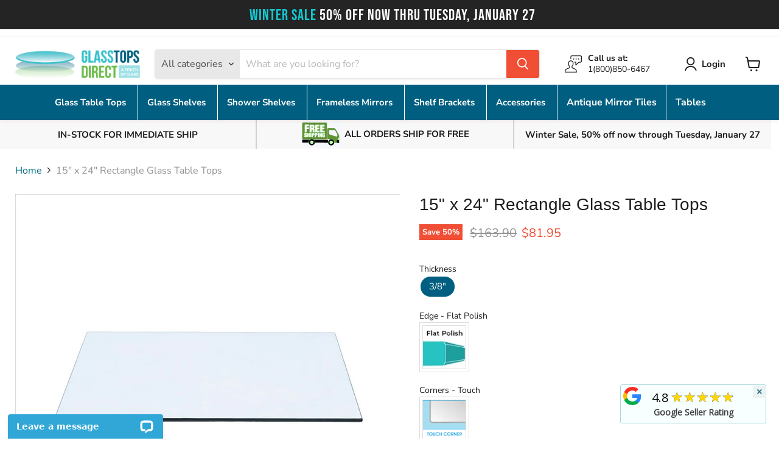

--- FILE ---
content_type: text/html; charset=utf-8
request_url: https://glasstopsdirect.com/products/15x24-rectangle-glass-table-top
body_size: 57076
content:
<!doctype html>
<html class="no-js no-touch" lang="en">
  <head>
<!-- Google Tag Manager -->
<script>(function(w,d,s,l,i){w[l]=w[l]||[];w[l].push({'gtm.start':
new Date().getTime(),event:'gtm.js'});var f=d.getElementsByTagName(s)[0],
j=d.createElement(s),dl=l!='dataLayer'?'&l='+l:'';j.async=true;j.src=
'https://www.googletagmanager.com/gtm.js?id='+i+dl;f.parentNode.insertBefore(j,f);
})(window,document,'script','dataLayer','GTM-PDZFSZN');</script>
<!-- End Google Tag Manager -->
    
<style>
  #gsr_translation {
	font-weight: 600;
}
.noty_theme__semanticui.noty_type__info, .noty_theme__semanticui.noty_type__information {
	background-color: #fff;
}
.googlecustomerreviews_containerdiv span {
	color: #000 !important;
}
</style>

<!-- starapps_core_start -->
<!-- This code is automatically managed by StarApps Studio -->
<!-- Please contact support@starapps.studio for any help -->
<!-- File location: snippets/starapps-core.liquid -->



<!-- starapps_core_end -->



    <meta charset="utf-8">
    <meta http-equiv="x-ua-compatible" content="IE=edge">

    <link rel="preconnect" href="https://cdn.shopify.com">
    <link rel="preconnect" href="https://fonts.shopifycdn.com">
    <link rel="preconnect" href="https://v.shopify.com">
    <link rel="preconnect" href="https://cdn.shopifycloud.com">

    
    
    	<title>15&quot; x 24&quot; Rectangle Glass Table Tops</title>
     
    
    
    
    

    
      <meta name="description" content="15&quot; x 24&quot; RECTANGLE GLASS TOPS Features: Finest quality furniture glass Edges and corners expertly polished Expertly packed to ensure safe arrival Glass is individually cartoned with styrofoam protection Free bumpons included to place between glass tops &amp;amp; base 15&quot; x 24&quot; RECTANGLE GLASS TOPS The 15&quot; x 24&quot; Rectangle ">
    

    
  <link rel="shortcut icon" href="//glasstopsdirect.com/cdn/shop/files/favicon_32x32.png?v=1650994611" type="image/png">


    
      <link rel="canonical" href="https://glasstopsdirect.com/products/15x24-rectangle-glass-table-top" >
    

    <meta name="viewport" content="width=device-width">

    
    















<meta property="og:site_name" content="Glass Tops Direct">
<meta property="og:url" content="https://glasstopsdirect.com/products/15x24-rectangle-glass-table-top">
<meta property="og:title" content="15&quot; x 24&quot; Rectangle Glass Table Tops">
<meta property="og:type" content="website">
<meta property="og:description" content="15&quot; x 24&quot; RECTANGLE GLASS TOPS Features: Finest quality furniture glass Edges and corners expertly polished Expertly packed to ensure safe arrival Glass is individually cartoned with styrofoam protection Free bumpons included to place between glass tops &amp;amp; base 15&quot; x 24&quot; RECTANGLE GLASS TOPS The 15&quot; x 24&quot; Rectangle ">




    
    
    

    
    
    <meta
      property="og:image"
      content="https://glasstopsdirect.com/cdn/shop/files/41E2SXDOm0L_3647d3ad-b79c-4469-93ac-4082001e1404_1200x1200.jpg?v=1765250218"
    />
    <meta
      property="og:image:secure_url"
      content="https://glasstopsdirect.com/cdn/shop/files/41E2SXDOm0L_3647d3ad-b79c-4469-93ac-4082001e1404_1200x1200.jpg?v=1765250218"
    />
    <meta property="og:image:width" content="1200" />
    <meta property="og:image:height" content="1200" />
    
    
    <meta property="og:image:alt" content="Social media image" />
  









  <meta name="twitter:site" content="@glasstopsdirect?lang=en">








<meta name="twitter:title" content="15&quot; x 24&quot; Rectangle Glass Table Tops">
<meta name="twitter:description" content="15&quot; x 24&quot; RECTANGLE GLASS TOPS Features: Finest quality furniture glass Edges and corners expertly polished Expertly packed to ensure safe arrival Glass is individually cartoned with styrofoam protection Free bumpons included to place between glass tops &amp;amp; base 15&quot; x 24&quot; RECTANGLE GLASS TOPS The 15&quot; x 24&quot; Rectangle ">


    
    
    
      
      
      <meta name="twitter:card" content="summary">
    
    
    <meta
      property="twitter:image"
      content="https://glasstopsdirect.com/cdn/shop/files/41E2SXDOm0L_3647d3ad-b79c-4469-93ac-4082001e1404_1200x1200_crop_center.jpg?v=1765250218"
    />
    <meta property="twitter:image:width" content="1200" />
    <meta property="twitter:image:height" content="1200" />
    
    
    <meta property="twitter:image:alt" content="Social media image" />
  



    <link rel="preload" href="//glasstopsdirect.com/cdn/fonts/nunito_sans/nunitosans_n7.25d963ed46da26098ebeab731e90d8802d989fa5.woff2" as="font" crossorigin="anonymous">
    <link rel="preload" as="style" href="//glasstopsdirect.com/cdn/shop/t/4/assets/theme.css?v=76807811215700804771753196093">

    
<script type="application/json" sa-product-json="true">
          {
            "id": 14901862564206,
            "title": "15\" x 24\" Rectangle Glass Table Tops",
            "handle": "15x24-rectangle-glass-table-top","product_images": [{ "id":62889364521326,"src":"\/\/glasstopsdirect.com\/cdn\/shop\/files\/41E2SXDOm0L_3647d3ad-b79c-4469-93ac-4082001e1404.jpg?v=1765250218" }  ,  { "id":62889364554094,"src":"\/\/glasstopsdirect.com\/cdn\/shop\/files\/81ydqnmBjYL_df57c4bd-b207-45fa-af59-02fc144eb92a.jpg?v=1765250218" }  ,  { "id":62889364586862,"src":"\/\/glasstopsdirect.com\/cdn\/shop\/files\/814Z9NaqQzL_3ac3b266-dba8-4c93-89f8-1c47ad9f2407.jpg?v=1765250218" }  ,  { "id":62889364619630,"src":"\/\/glasstopsdirect.com\/cdn\/shop\/files\/5194pz226SL_85f6ae4d-abeb-4f90-9f44-7871552dd9b3.jpg?v=1765250218" }  ,  { "id":62889364652398,"src":"\/\/glasstopsdirect.com\/cdn\/shop\/files\/71ZqAsJJNoL_f6bb2d55-f17d-4fe0-b007-8a9533a172b8.jpg?v=1765250218" }  ],
            "media": [{"alt":null,"id":53368992072046,"position":1,"preview_image":{"aspect_ratio":1.0,"height":1500,"width":1500,"src":"\/\/glasstopsdirect.com\/cdn\/shop\/files\/41E2SXDOm0L_3647d3ad-b79c-4469-93ac-4082001e1404.jpg?v=1765250218"},"aspect_ratio":1.0,"height":1500,"media_type":"image","src":"\/\/glasstopsdirect.com\/cdn\/shop\/files\/41E2SXDOm0L_3647d3ad-b79c-4469-93ac-4082001e1404.jpg?v=1765250218","width":1500},{"alt":null,"id":53368992104814,"position":2,"preview_image":{"aspect_ratio":1.0,"height":1500,"width":1500,"src":"\/\/glasstopsdirect.com\/cdn\/shop\/files\/81ydqnmBjYL_df57c4bd-b207-45fa-af59-02fc144eb92a.jpg?v=1765250218"},"aspect_ratio":1.0,"height":1500,"media_type":"image","src":"\/\/glasstopsdirect.com\/cdn\/shop\/files\/81ydqnmBjYL_df57c4bd-b207-45fa-af59-02fc144eb92a.jpg?v=1765250218","width":1500},{"alt":null,"id":53368992137582,"position":3,"preview_image":{"aspect_ratio":1.0,"height":1500,"width":1500,"src":"\/\/glasstopsdirect.com\/cdn\/shop\/files\/814Z9NaqQzL_3ac3b266-dba8-4c93-89f8-1c47ad9f2407.jpg?v=1765250218"},"aspect_ratio":1.0,"height":1500,"media_type":"image","src":"\/\/glasstopsdirect.com\/cdn\/shop\/files\/814Z9NaqQzL_3ac3b266-dba8-4c93-89f8-1c47ad9f2407.jpg?v=1765250218","width":1500},{"alt":null,"id":53368992170350,"position":4,"preview_image":{"aspect_ratio":1.0,"height":800,"width":800,"src":"\/\/glasstopsdirect.com\/cdn\/shop\/files\/5194pz226SL_85f6ae4d-abeb-4f90-9f44-7871552dd9b3.jpg?v=1765250218"},"aspect_ratio":1.0,"height":800,"media_type":"image","src":"\/\/glasstopsdirect.com\/cdn\/shop\/files\/5194pz226SL_85f6ae4d-abeb-4f90-9f44-7871552dd9b3.jpg?v=1765250218","width":800},{"alt":null,"id":53368992203118,"position":5,"preview_image":{"aspect_ratio":1.0,"height":2560,"width":2560,"src":"\/\/glasstopsdirect.com\/cdn\/shop\/files\/71ZqAsJJNoL_f6bb2d55-f17d-4fe0-b007-8a9533a172b8.jpg?v=1765250218"},"aspect_ratio":1.0,"height":2560,"media_type":"image","src":"\/\/glasstopsdirect.com\/cdn\/shop\/files\/71ZqAsJJNoL_f6bb2d55-f17d-4fe0-b007-8a9533a172b8.jpg?v=1765250218","width":2560}],"metafields": {},
            "vendor": "Glass Tops Direct Website",
            "variants": [{"id":53061460590958,"title":"3\/8\" \/ Flat Polish \/ Touch","option1":"3\/8\"","option2":"Flat Polish","option3":"Touch","sku":"1524RE10MMFPTC","requires_shipping":true,"taxable":true,"featured_image":null,"available":true,"name":"15\" x 24\" Rectangle Glass Table Tops - 3\/8\" \/ Flat Polish \/ Touch","public_title":"3\/8\" \/ Flat Polish \/ Touch","options":["3\/8\"","Flat Polish","Touch"],"price":8195,"weight":12,"compare_at_price":16390,"inventory_management":"shopify","barcode":"635963889722","requires_selling_plan":false,"selling_plan_allocations":[],"quantity_rule":{"min":1,"max":null,"increment":1}}],
            "url": "\/products\/15x24-rectangle-glass-table-top",
            "options": [{"name":"Thickness","position":1,"values":["3\/8\""]},{"name":"Edge","position":2,"values":["Flat Polish"]},{"name":"Corners","position":3,"values":["Touch"]}],
            "images": ["\/\/glasstopsdirect.com\/cdn\/shop\/files\/41E2SXDOm0L_3647d3ad-b79c-4469-93ac-4082001e1404.jpg?v=1765250218","\/\/glasstopsdirect.com\/cdn\/shop\/files\/81ydqnmBjYL_df57c4bd-b207-45fa-af59-02fc144eb92a.jpg?v=1765250218","\/\/glasstopsdirect.com\/cdn\/shop\/files\/814Z9NaqQzL_3ac3b266-dba8-4c93-89f8-1c47ad9f2407.jpg?v=1765250218","\/\/glasstopsdirect.com\/cdn\/shop\/files\/5194pz226SL_85f6ae4d-abeb-4f90-9f44-7871552dd9b3.jpg?v=1765250218","\/\/glasstopsdirect.com\/cdn\/shop\/files\/71ZqAsJJNoL_f6bb2d55-f17d-4fe0-b007-8a9533a172b8.jpg?v=1765250218"],
            "featured_image": "\/\/glasstopsdirect.com\/cdn\/shop\/files\/41E2SXDOm0L_3647d3ad-b79c-4469-93ac-4082001e1404.jpg?v=1765250218",
            "tags": ["rectangle-table-tops"],
            "available": true,
            "price_min": 8195,
            "price_max": 8195,
            "compare_at_price_min": 16390,
            "compare_at_price_max": 16390}
    </script>


<script>window.performance && window.performance.mark && window.performance.mark('shopify.content_for_header.start');</script><meta id="shopify-digital-wallet" name="shopify-digital-wallet" content="/55542710370/digital_wallets/dialog">
<meta name="shopify-checkout-api-token" content="1d4b09a77cd0048fe9e24fed1da666d9">
<meta id="in-context-paypal-metadata" data-shop-id="55542710370" data-venmo-supported="false" data-environment="production" data-locale="en_US" data-paypal-v4="true" data-currency="USD">
<link rel="alternate" type="application/json+oembed" href="https://glasstopsdirect.com/products/15x24-rectangle-glass-table-top.oembed">
<script async="async" src="/checkouts/internal/preloads.js?locale=en-US"></script>
<link rel="preconnect" href="https://shop.app" crossorigin="anonymous">
<script async="async" src="https://shop.app/checkouts/internal/preloads.js?locale=en-US&shop_id=55542710370" crossorigin="anonymous"></script>
<script id="apple-pay-shop-capabilities" type="application/json">{"shopId":55542710370,"countryCode":"US","currencyCode":"USD","merchantCapabilities":["supports3DS"],"merchantId":"gid:\/\/shopify\/Shop\/55542710370","merchantName":"Glass Tops Direct","requiredBillingContactFields":["postalAddress","email","phone"],"requiredShippingContactFields":["postalAddress","email","phone"],"shippingType":"shipping","supportedNetworks":["visa","masterCard","amex","discover","elo","jcb"],"total":{"type":"pending","label":"Glass Tops Direct","amount":"1.00"},"shopifyPaymentsEnabled":true,"supportsSubscriptions":true}</script>
<script id="shopify-features" type="application/json">{"accessToken":"1d4b09a77cd0048fe9e24fed1da666d9","betas":["rich-media-storefront-analytics"],"domain":"glasstopsdirect.com","predictiveSearch":true,"shopId":55542710370,"locale":"en"}</script>
<script>var Shopify = Shopify || {};
Shopify.shop = "glass-tops-direct-website.myshopify.com";
Shopify.locale = "en";
Shopify.currency = {"active":"USD","rate":"1.0"};
Shopify.country = "US";
Shopify.theme = {"name":"Empire","id":121568591970,"schema_name":"Empire","schema_version":"6.1.0","theme_store_id":838,"role":"main"};
Shopify.theme.handle = "null";
Shopify.theme.style = {"id":null,"handle":null};
Shopify.cdnHost = "glasstopsdirect.com/cdn";
Shopify.routes = Shopify.routes || {};
Shopify.routes.root = "/";</script>
<script type="module">!function(o){(o.Shopify=o.Shopify||{}).modules=!0}(window);</script>
<script>!function(o){function n(){var o=[];function n(){o.push(Array.prototype.slice.apply(arguments))}return n.q=o,n}var t=o.Shopify=o.Shopify||{};t.loadFeatures=n(),t.autoloadFeatures=n()}(window);</script>
<script>
  window.ShopifyPay = window.ShopifyPay || {};
  window.ShopifyPay.apiHost = "shop.app\/pay";
  window.ShopifyPay.redirectState = null;
</script>
<script id="shop-js-analytics" type="application/json">{"pageType":"product"}</script>
<script defer="defer" async type="module" src="//glasstopsdirect.com/cdn/shopifycloud/shop-js/modules/v2/client.init-shop-cart-sync_BT-GjEfc.en.esm.js"></script>
<script defer="defer" async type="module" src="//glasstopsdirect.com/cdn/shopifycloud/shop-js/modules/v2/chunk.common_D58fp_Oc.esm.js"></script>
<script defer="defer" async type="module" src="//glasstopsdirect.com/cdn/shopifycloud/shop-js/modules/v2/chunk.modal_xMitdFEc.esm.js"></script>
<script type="module">
  await import("//glasstopsdirect.com/cdn/shopifycloud/shop-js/modules/v2/client.init-shop-cart-sync_BT-GjEfc.en.esm.js");
await import("//glasstopsdirect.com/cdn/shopifycloud/shop-js/modules/v2/chunk.common_D58fp_Oc.esm.js");
await import("//glasstopsdirect.com/cdn/shopifycloud/shop-js/modules/v2/chunk.modal_xMitdFEc.esm.js");

  window.Shopify.SignInWithShop?.initShopCartSync?.({"fedCMEnabled":true,"windoidEnabled":true});

</script>
<script defer="defer" async type="module" src="//glasstopsdirect.com/cdn/shopifycloud/shop-js/modules/v2/client.payment-terms_Ci9AEqFq.en.esm.js"></script>
<script defer="defer" async type="module" src="//glasstopsdirect.com/cdn/shopifycloud/shop-js/modules/v2/chunk.common_D58fp_Oc.esm.js"></script>
<script defer="defer" async type="module" src="//glasstopsdirect.com/cdn/shopifycloud/shop-js/modules/v2/chunk.modal_xMitdFEc.esm.js"></script>
<script type="module">
  await import("//glasstopsdirect.com/cdn/shopifycloud/shop-js/modules/v2/client.payment-terms_Ci9AEqFq.en.esm.js");
await import("//glasstopsdirect.com/cdn/shopifycloud/shop-js/modules/v2/chunk.common_D58fp_Oc.esm.js");
await import("//glasstopsdirect.com/cdn/shopifycloud/shop-js/modules/v2/chunk.modal_xMitdFEc.esm.js");

  
</script>
<script>
  window.Shopify = window.Shopify || {};
  if (!window.Shopify.featureAssets) window.Shopify.featureAssets = {};
  window.Shopify.featureAssets['shop-js'] = {"shop-cart-sync":["modules/v2/client.shop-cart-sync_DZOKe7Ll.en.esm.js","modules/v2/chunk.common_D58fp_Oc.esm.js","modules/v2/chunk.modal_xMitdFEc.esm.js"],"init-fed-cm":["modules/v2/client.init-fed-cm_B6oLuCjv.en.esm.js","modules/v2/chunk.common_D58fp_Oc.esm.js","modules/v2/chunk.modal_xMitdFEc.esm.js"],"shop-cash-offers":["modules/v2/client.shop-cash-offers_D2sdYoxE.en.esm.js","modules/v2/chunk.common_D58fp_Oc.esm.js","modules/v2/chunk.modal_xMitdFEc.esm.js"],"shop-login-button":["modules/v2/client.shop-login-button_QeVjl5Y3.en.esm.js","modules/v2/chunk.common_D58fp_Oc.esm.js","modules/v2/chunk.modal_xMitdFEc.esm.js"],"pay-button":["modules/v2/client.pay-button_DXTOsIq6.en.esm.js","modules/v2/chunk.common_D58fp_Oc.esm.js","modules/v2/chunk.modal_xMitdFEc.esm.js"],"shop-button":["modules/v2/client.shop-button_DQZHx9pm.en.esm.js","modules/v2/chunk.common_D58fp_Oc.esm.js","modules/v2/chunk.modal_xMitdFEc.esm.js"],"avatar":["modules/v2/client.avatar_BTnouDA3.en.esm.js"],"init-windoid":["modules/v2/client.init-windoid_CR1B-cfM.en.esm.js","modules/v2/chunk.common_D58fp_Oc.esm.js","modules/v2/chunk.modal_xMitdFEc.esm.js"],"init-shop-for-new-customer-accounts":["modules/v2/client.init-shop-for-new-customer-accounts_C_vY_xzh.en.esm.js","modules/v2/client.shop-login-button_QeVjl5Y3.en.esm.js","modules/v2/chunk.common_D58fp_Oc.esm.js","modules/v2/chunk.modal_xMitdFEc.esm.js"],"init-shop-email-lookup-coordinator":["modules/v2/client.init-shop-email-lookup-coordinator_BI7n9ZSv.en.esm.js","modules/v2/chunk.common_D58fp_Oc.esm.js","modules/v2/chunk.modal_xMitdFEc.esm.js"],"init-shop-cart-sync":["modules/v2/client.init-shop-cart-sync_BT-GjEfc.en.esm.js","modules/v2/chunk.common_D58fp_Oc.esm.js","modules/v2/chunk.modal_xMitdFEc.esm.js"],"shop-toast-manager":["modules/v2/client.shop-toast-manager_DiYdP3xc.en.esm.js","modules/v2/chunk.common_D58fp_Oc.esm.js","modules/v2/chunk.modal_xMitdFEc.esm.js"],"init-customer-accounts":["modules/v2/client.init-customer-accounts_D9ZNqS-Q.en.esm.js","modules/v2/client.shop-login-button_QeVjl5Y3.en.esm.js","modules/v2/chunk.common_D58fp_Oc.esm.js","modules/v2/chunk.modal_xMitdFEc.esm.js"],"init-customer-accounts-sign-up":["modules/v2/client.init-customer-accounts-sign-up_iGw4briv.en.esm.js","modules/v2/client.shop-login-button_QeVjl5Y3.en.esm.js","modules/v2/chunk.common_D58fp_Oc.esm.js","modules/v2/chunk.modal_xMitdFEc.esm.js"],"shop-follow-button":["modules/v2/client.shop-follow-button_CqMgW2wH.en.esm.js","modules/v2/chunk.common_D58fp_Oc.esm.js","modules/v2/chunk.modal_xMitdFEc.esm.js"],"checkout-modal":["modules/v2/client.checkout-modal_xHeaAweL.en.esm.js","modules/v2/chunk.common_D58fp_Oc.esm.js","modules/v2/chunk.modal_xMitdFEc.esm.js"],"shop-login":["modules/v2/client.shop-login_D91U-Q7h.en.esm.js","modules/v2/chunk.common_D58fp_Oc.esm.js","modules/v2/chunk.modal_xMitdFEc.esm.js"],"lead-capture":["modules/v2/client.lead-capture_BJmE1dJe.en.esm.js","modules/v2/chunk.common_D58fp_Oc.esm.js","modules/v2/chunk.modal_xMitdFEc.esm.js"],"payment-terms":["modules/v2/client.payment-terms_Ci9AEqFq.en.esm.js","modules/v2/chunk.common_D58fp_Oc.esm.js","modules/v2/chunk.modal_xMitdFEc.esm.js"]};
</script>
<script>(function() {
  var isLoaded = false;
  function asyncLoad() {
    if (isLoaded) return;
    isLoaded = true;
    var urls = ["https:\/\/cdn.one.store\/javascript\/dist\/1.0\/jcr-widget.js?account_id=shopify:glass-tops-direct-website.myshopify.com\u0026shop=glass-tops-direct-website.myshopify.com","https:\/\/meggnotec.ams3.digitaloceanspaces.com\/sfy\/assets\/wsHgbttkdvjHAJE\/js\/widget.js?shop=glass-tops-direct-website.myshopify.com"];
    for (var i = 0; i < urls.length; i++) {
      var s = document.createElement('script');
      s.type = 'text/javascript';
      s.async = true;
      s.src = urls[i];
      var x = document.getElementsByTagName('script')[0];
      x.parentNode.insertBefore(s, x);
    }
  };
  if(window.attachEvent) {
    window.attachEvent('onload', asyncLoad);
  } else {
    window.addEventListener('load', asyncLoad, false);
  }
})();</script>
<script id="__st">var __st={"a":55542710370,"offset":-18000,"reqid":"03a277d2-eca7-451d-8362-b6ce392a5e05-1769505451","pageurl":"glasstopsdirect.com\/products\/15x24-rectangle-glass-table-top","u":"2c64040102b0","p":"product","rtyp":"product","rid":14901862564206};</script>
<script>window.ShopifyPaypalV4VisibilityTracking = true;</script>
<script id="captcha-bootstrap">!function(){'use strict';const t='contact',e='account',n='new_comment',o=[[t,t],['blogs',n],['comments',n],[t,'customer']],c=[[e,'customer_login'],[e,'guest_login'],[e,'recover_customer_password'],[e,'create_customer']],r=t=>t.map((([t,e])=>`form[action*='/${t}']:not([data-nocaptcha='true']) input[name='form_type'][value='${e}']`)).join(','),a=t=>()=>t?[...document.querySelectorAll(t)].map((t=>t.form)):[];function s(){const t=[...o],e=r(t);return a(e)}const i='password',u='form_key',d=['recaptcha-v3-token','g-recaptcha-response','h-captcha-response',i],f=()=>{try{return window.sessionStorage}catch{return}},m='__shopify_v',_=t=>t.elements[u];function p(t,e,n=!1){try{const o=window.sessionStorage,c=JSON.parse(o.getItem(e)),{data:r}=function(t){const{data:e,action:n}=t;return t[m]||n?{data:e,action:n}:{data:t,action:n}}(c);for(const[e,n]of Object.entries(r))t.elements[e]&&(t.elements[e].value=n);n&&o.removeItem(e)}catch(o){console.error('form repopulation failed',{error:o})}}const l='form_type',E='cptcha';function T(t){t.dataset[E]=!0}const w=window,h=w.document,L='Shopify',v='ce_forms',y='captcha';let A=!1;((t,e)=>{const n=(g='f06e6c50-85a8-45c8-87d0-21a2b65856fe',I='https://cdn.shopify.com/shopifycloud/storefront-forms-hcaptcha/ce_storefront_forms_captcha_hcaptcha.v1.5.2.iife.js',D={infoText:'Protected by hCaptcha',privacyText:'Privacy',termsText:'Terms'},(t,e,n)=>{const o=w[L][v],c=o.bindForm;if(c)return c(t,g,e,D).then(n);var r;o.q.push([[t,g,e,D],n]),r=I,A||(h.body.append(Object.assign(h.createElement('script'),{id:'captcha-provider',async:!0,src:r})),A=!0)});var g,I,D;w[L]=w[L]||{},w[L][v]=w[L][v]||{},w[L][v].q=[],w[L][y]=w[L][y]||{},w[L][y].protect=function(t,e){n(t,void 0,e),T(t)},Object.freeze(w[L][y]),function(t,e,n,w,h,L){const[v,y,A,g]=function(t,e,n){const i=e?o:[],u=t?c:[],d=[...i,...u],f=r(d),m=r(i),_=r(d.filter((([t,e])=>n.includes(e))));return[a(f),a(m),a(_),s()]}(w,h,L),I=t=>{const e=t.target;return e instanceof HTMLFormElement?e:e&&e.form},D=t=>v().includes(t);t.addEventListener('submit',(t=>{const e=I(t);if(!e)return;const n=D(e)&&!e.dataset.hcaptchaBound&&!e.dataset.recaptchaBound,o=_(e),c=g().includes(e)&&(!o||!o.value);(n||c)&&t.preventDefault(),c&&!n&&(function(t){try{if(!f())return;!function(t){const e=f();if(!e)return;const n=_(t);if(!n)return;const o=n.value;o&&e.removeItem(o)}(t);const e=Array.from(Array(32),(()=>Math.random().toString(36)[2])).join('');!function(t,e){_(t)||t.append(Object.assign(document.createElement('input'),{type:'hidden',name:u})),t.elements[u].value=e}(t,e),function(t,e){const n=f();if(!n)return;const o=[...t.querySelectorAll(`input[type='${i}']`)].map((({name:t})=>t)),c=[...d,...o],r={};for(const[a,s]of new FormData(t).entries())c.includes(a)||(r[a]=s);n.setItem(e,JSON.stringify({[m]:1,action:t.action,data:r}))}(t,e)}catch(e){console.error('failed to persist form',e)}}(e),e.submit())}));const S=(t,e)=>{t&&!t.dataset[E]&&(n(t,e.some((e=>e===t))),T(t))};for(const o of['focusin','change'])t.addEventListener(o,(t=>{const e=I(t);D(e)&&S(e,y())}));const B=e.get('form_key'),M=e.get(l),P=B&&M;t.addEventListener('DOMContentLoaded',(()=>{const t=y();if(P)for(const e of t)e.elements[l].value===M&&p(e,B);[...new Set([...A(),...v().filter((t=>'true'===t.dataset.shopifyCaptcha))])].forEach((e=>S(e,t)))}))}(h,new URLSearchParams(w.location.search),n,t,e,['guest_login'])})(!0,!0)}();</script>
<script integrity="sha256-4kQ18oKyAcykRKYeNunJcIwy7WH5gtpwJnB7kiuLZ1E=" data-source-attribution="shopify.loadfeatures" defer="defer" src="//glasstopsdirect.com/cdn/shopifycloud/storefront/assets/storefront/load_feature-a0a9edcb.js" crossorigin="anonymous"></script>
<script crossorigin="anonymous" defer="defer" src="//glasstopsdirect.com/cdn/shopifycloud/storefront/assets/shopify_pay/storefront-65b4c6d7.js?v=20250812"></script>
<script data-source-attribution="shopify.dynamic_checkout.dynamic.init">var Shopify=Shopify||{};Shopify.PaymentButton=Shopify.PaymentButton||{isStorefrontPortableWallets:!0,init:function(){window.Shopify.PaymentButton.init=function(){};var t=document.createElement("script");t.src="https://glasstopsdirect.com/cdn/shopifycloud/portable-wallets/latest/portable-wallets.en.js",t.type="module",document.head.appendChild(t)}};
</script>
<script data-source-attribution="shopify.dynamic_checkout.buyer_consent">
  function portableWalletsHideBuyerConsent(e){var t=document.getElementById("shopify-buyer-consent"),n=document.getElementById("shopify-subscription-policy-button");t&&n&&(t.classList.add("hidden"),t.setAttribute("aria-hidden","true"),n.removeEventListener("click",e))}function portableWalletsShowBuyerConsent(e){var t=document.getElementById("shopify-buyer-consent"),n=document.getElementById("shopify-subscription-policy-button");t&&n&&(t.classList.remove("hidden"),t.removeAttribute("aria-hidden"),n.addEventListener("click",e))}window.Shopify?.PaymentButton&&(window.Shopify.PaymentButton.hideBuyerConsent=portableWalletsHideBuyerConsent,window.Shopify.PaymentButton.showBuyerConsent=portableWalletsShowBuyerConsent);
</script>
<script data-source-attribution="shopify.dynamic_checkout.cart.bootstrap">document.addEventListener("DOMContentLoaded",(function(){function t(){return document.querySelector("shopify-accelerated-checkout-cart, shopify-accelerated-checkout")}if(t())Shopify.PaymentButton.init();else{new MutationObserver((function(e,n){t()&&(Shopify.PaymentButton.init(),n.disconnect())})).observe(document.body,{childList:!0,subtree:!0})}}));
</script>
<link id="shopify-accelerated-checkout-styles" rel="stylesheet" media="screen" href="https://glasstopsdirect.com/cdn/shopifycloud/portable-wallets/latest/accelerated-checkout-backwards-compat.css" crossorigin="anonymous">
<style id="shopify-accelerated-checkout-cart">
        #shopify-buyer-consent {
  margin-top: 1em;
  display: inline-block;
  width: 100%;
}

#shopify-buyer-consent.hidden {
  display: none;
}

#shopify-subscription-policy-button {
  background: none;
  border: none;
  padding: 0;
  text-decoration: underline;
  font-size: inherit;
  cursor: pointer;
}

#shopify-subscription-policy-button::before {
  box-shadow: none;
}

      </style>

<script>window.performance && window.performance.mark && window.performance.mark('shopify.content_for_header.end');</script>

    <link href="//glasstopsdirect.com/cdn/shop/t/4/assets/theme.css?v=76807811215700804771753196093" rel="stylesheet" type="text/css" media="all" />

    
    <script>
      window.Theme = window.Theme || {};
      window.Theme.version = '6.1.0';
      window.Theme.name = 'Empire';
      window.Theme.routes = {
        "root_url": "/",
        "account_url": "/account",
        "account_login_url": "https://glasstopsdirect.com/customer_authentication/redirect?locale=en&region_country=US",
        "account_logout_url": "/account/logout",
        "account_register_url": "https://account.glasstopsdirect.com?locale=en",
        "account_addresses_url": "/account/addresses",
        "collections_url": "/collections",
        "all_products_collection_url": "/collections/all",
        "search_url": "/search",
        "cart_url": "/cart",
        "cart_add_url": "/cart/add",
        "cart_change_url": "/cart/change",
        "cart_clear_url": "/cart/clear",
        "product_recommendations_url": "/recommendations/products",
      };
    </script>
    
    
    <link rel="preconnect" href="https://fonts.googleapis.com">
	<link rel="preconnect" href="https://fonts.gstatic.com" crossorigin>
	<link href="https://fonts.googleapis.com/css2?family=Bebas+Neue&display=swap" rel="stylesheet">
    
    <link rel="stylesheet" href="https://use.typekit.net/pkx1rnz.css">
    <script src="//glasstopsdirect.com/cdn/shop/t/4/assets/grid-gallery.min.js?v=102001877368440175181650981739" defer="defer"></script>
    <script src="//glasstopsdirect.com/cdn/shop/t/4/assets/grid-gallery.js?v=28276981868567411531650981751" defer="defer"></script>
    <script src="//glasstopsdirect.com/cdn/shop/t/4/assets/extras.js?v=151632282597549130001700148124" defer="defer"></script> 
    <script src="//glasstopsdirect.com/cdn/shop/t/4/assets/headerscripts.js?v=117320770064147815051754672132" defer="defer"></script> 

    <meta name="google-site-verification" content="dpuxUgUKclnHF8uflTGGkz5g8SuA7XxXDhXyQyyjbb8" />

  <!-- BEGIN app block: shopify://apps/variant-title-king/blocks/starapps-vtk-embed/b9b7a642-58c3-4fe1-8f1b-ed3e502da04b -->
<script >
    window.vtkData = function() {return {"shop":{"shopify_domain":"glass-tops-direct-website.myshopify.com","enable":true,"default_language":"en"},"app_setting":{"template":"{product_title} {variant_name}","title_selector":null,"template_compiled":["{product_title}","{variant_name}"],"value_seperator":"{space}-{space}","products_updated":true,"collection_title_selector":"","products_deleted_at":null,"product_data_source":"js"},"product_options":[],"storefront_access_token":null};}
</script>
<script src=https://cdn.shopify.com/extensions/019a53d4-c1ea-7fb2-998c-0a892b8b43c3/variant_title_king-14/assets/variant-title-king.min.js async></script>

<!-- END app block --><!-- BEGIN app block: shopify://apps/variant-descriptions-king/blocks/starapps-vdk-embed/64ff6e50-a483-478c-8000-9738548f9c28 -->

<script >
    window.vdkData = function() {return {"shop":{"app_version":4},"app_setting":{"accordion_selector":"H6","heading_color":"#000000","heading_bg_color":"#EDEDED","layout":"bordered","title_case":"uppercase","collapse_icon":"plus","border_color":"#8E8E8E","title_font_size":"Auto","collection_accordion_enable":false,"default_open":false,"collection_description_selector":null,"tab_display_setting":{"on_desktop":{"status":true,"comp_width":1024},"on_tablet":{"status":false,"comp_width":375},"on_mobile":{"status":false,"comp_width":0}},"enabled_pages":null,"animation_ms":"300","custom_pages_selector":".description_king, .starapps_description","allow_multiple_descriptions":true,"allow_unoptimized_variant_selection":null,"display_logs":false,"custom_css":"","scroll_to_view":true,"migration_version":"1.4","json_data_selector":"","app_installation_id":"gid:\/\/shopify\/AppInstallation\/318610800738","product_data_source":"js"},"theme_setting":{"custom_css":"","description_selector":".box__product-content .rte, .description, [class*=\"main-product-description\"], .product__description .rte, .product__description.rte, .product__description\u003ediv, .product-accordion-content.first .rte, .product-block-list__item--description .rte, .product-description, .product-description-wrapper, [class*=\"product-detail\"], .product-page--description.rte-content, .product-single__content-text.rte, .product-single__description.rte, .ProductMeta__Description .Rte, .tab-content.rte, [data-product-description], [itemprop=\"description\"], #description .tabindex, #product-description .rte, #product-tab-description.rte, [id*=\"Product-description\"] .collapsible-content__inner, .description-block__content, #description, [data-pf-type=\"ProductDescription\"], .lh-des-content","custom_pages_selector":".rte, #page, .entry-content, .container .page, .container .user-content, .rte-content, #rte, .rich-text, .rte-page, .Rte, .page__wrapper, .bottompad-section\u003ediv, #MainContent .page"},"storefront_access_token":null};}
</script>
<script src=https://cdn.shopify.com/extensions/019afd91-d7c3-7bdf-9c11-e4a08a0c2e6c/variant_description_automator-6/assets/variant-description-king.min.js async></script>
<!-- END app block --><!-- BEGIN app block: shopify://apps/swatch-king/blocks/variant-swatch-king/0850b1e4-ba30-4a0d-a8f4-f9a939276d7d -->


















































  <script>
    window.vsk_data = function(){
      return {
        "block_collection_settings": {"alignment":"left","enable":false,"swatch_location":"After price","switch_on_hover":false,"preselect_variant":false,"current_template":"product"},
        "currency": "USD",
        "currency_symbol": "$",
        "primary_locale": "en",
        "localized_string": {},
        "app_setting_styles": {"products_swatch_presentation":{"slide_left_button_svg":"","slide_right_button_svg":""},"collections_swatch_presentation":{"minified":false,"minified_products":false,"minified_template":"+{count}","slide_left_button_svg":"","minified_display_count":[3,6],"slide_right_button_svg":""}},
        "app_setting": {"display_logs":false,"default_preset":10199,"pre_hide_strategy":"hide-all-theme-selectors","swatch_url_source":"cdn","product_data_source":"storefront"},
        "app_setting_config": {"app_execution_strategy":"all","collections_options_disabled":null,"default_swatch_image":"","do_not_select_an_option":{"text":"Select a {{ option_name }}","status":true,"control_add_to_cart":true,"allow_virtual_trigger":true,"make_a_selection_text":"Select a {{ option_name }}","auto_select_options_list":[]},"history_free_group_navigation":false,"notranslate":false,"products_options_disabled":null,"size_chart":{"type":"theme","labels":"size,sizes,taille,größe,tamanho,tamaño,koko,サイズ","position":"right","size_chart_app":"","size_chart_app_css":"","size_chart_app_selector":""},"session_storage_timeout_seconds":60,"enable_swatch":{"cart":{"enable_on_cart_product_grid":false,"enable_on_cart_featured_product":true},"home":{"enable_on_home_product_grid":false,"enable_on_home_featured_product":true},"pages":{"enable_on_custom_product_grid":false,"enable_on_custom_featured_product":true},"article":{"enable_on_article_product_grid":false,"enable_on_article_featured_product":true},"products":{"enable_on_main_product":true,"enable_on_product_grid":false},"collections":{"enable_on_collection_quick_view":true,"enable_on_collection_product_grid":false},"list_collections":{"enable_on_list_collection_quick_view":true,"enable_on_list_collection_product_grid":false}},"product_template":{"group_swatches":true,"variant_swatches":true},"product_batch_size":250,"use_optimized_urls":true,"enable_error_tracking":false,"enable_event_tracking":false,"preset_badge":{"order":[{"name":"sold_out","order":0},{"name":"sale","order":1},{"name":"new","order":2}],"new_badge_text":"NEW","new_badge_color":"#FFFFFF","sale_badge_text":"SALE","sale_badge_color":"#FFFFFF","new_badge_bg_color":"#121212D1","sale_badge_bg_color":"#D91C01D1","sold_out_badge_text":"SOLD OUT","sold_out_badge_color":"#FFFFFF","new_show_when_all_same":false,"sale_show_when_all_same":false,"sold_out_badge_bg_color":"#BBBBBBD1","new_product_max_duration":90,"sold_out_show_when_all_same":true,"min_price_diff_for_sale_badge":5}},
        "theme_settings_map": {"121495453794":88492,"121568591970":36249,"123924021346":36249},
        "theme_settings": {"88492":{"id":88492,"configurations":{"products":{"theme_type":"dawn","swatch_root":{"position":"before","selector":".variant-wrapper","groups_selector":"","section_selector":"[data-section-type=\"product\"]:not(.is-modal), #QuickAddModal.modal--is-active [data-section-type=\"product\"], [id*=\"QuickShopModal\"].modal--is-active [data-section-type=\"product\"]","secondary_position":"","secondary_selector":"","use_section_as_root":true},"option_selectors":".variant-wrapper input, .variant-wrapper select","selectors_to_hide":[".variant-wrapper"],"json_data_selector":"","add_to_cart_selector":"[name=\"add\"]","custom_button_params":{"data":[{"value_attribute":"data-value","option_attribute":"data-name"}],"selected_selector":".active"},"option_index_attributes":["data-index","data-option-position","data-object","data-product-option","data-option-index","name"],"add_to_cart_text_selector":"[name=\"add\"] \u003e span","selectors_to_hide_override":"","add_to_cart_enabled_classes":"","add_to_cart_disabled_classes":""},"collections":{"grid_updates":[{"type":"Sold out","template":"\u003cdiv class=\"grid-product__tags\"{{display_on_sold_out}}\n\u003e\u003cdiv class=\"grid-product__tag grid-product__tag--sold-out\"\u003e\nSold Out\u003c\/div\u003e\u003c\/div\u003e","display_position":"top","display_selector":".grid-product__image-wrap","element_selector":".grid-product__tag--sold-out"},{"type":"On sale","template":"\u003cdiv class=\"grid-product__tags\"{{display_on_available}} {{display_on_sale}}\n\u003e\u003cdiv class=\"grid-product__tag grid-product__tag--sale\"\u003eSale\u003c\/div\u003e\u003c\/div\u003e","display_position":"top","display_selector":".grid-product__image-wrap","element_selector":".grid-product__tag--sale"},{"type":"price","template":"\u003cspan class=\"grid-product__price--current\"\u003e\u003cspan aria-hidden=\"true\"\u003e{price_with_format}\u003c\/span\u003e\u003c\/span\u003e\u003cspan class=\"grid-product__price--original\" {display_on_sale}\u003e\u003cspan aria-hidden=\"true\"\u003e{compare_at_price_with_format}\u003c\/span\u003e\u003c\/span\u003e","display_position":"replace","display_selector":".grid-product__price","element_selector":""}],"data_selectors":{"url":"a","title":".grid-product__title","attributes":["data-product-id:pid"],"form_input":"","featured_image":".grid-product__image-wrap :not(.grid-product__secondary-image) img","secondary_image":".grid-product__image-wrap .grid-product__secondary-image img"},"attribute_updates":[{"selector":null,"template":null,"attribute":null}],"selectors_to_hide":[".grid-product__colors"],"json_data_selector":"[sa-swatch-json]","swatch_root_selector":"[data-section-type=\"collection-template\"] .grid-product","swatch_display_options":[{"label":"After image","position":"before","selector":".grid-product__title"},{"label":"After price","position":"after","selector":".grid-product__price"},{"label":"After title","position":"after","selector":".grid-product__title"}]}},"settings":{"products":{"handleize":false,"init_deferred":false,"label_split_symbol":"-","size_chart_selector":"","persist_group_variant":true,"hide_single_value_option":"none"},"collections":{"layer_index":1,"display_label":false,"continuous_lookup":3000,"json_data_from_api":true,"label_split_symbol":"-","price_trailing_zeroes":true,"hide_single_value_option":"none"}},"custom_scripts":[],"custom_css":"","theme_store_ids":[902],"schema_theme_names":["Expanse"],"pre_hide_css_code":null},"36249":{"id":36249,"configurations":{"products":{"theme_type":"dawn","swatch_root":{"position":"before","selector":"[data-product-form-area]","groups_selector":"","section_selector":".modal--quickshop-full .product--outer, .modal--quickshop-slim .product--outer,.product--section .product--container, .featured-product--container","secondary_position":"","secondary_selector":"","use_section_as_root":true},"option_selectors":"[data-product-form-area] select[data-variant-option], [data-product-form-area] select[data-product-option], [data-product-form-area] input[type=\"radio\"]","selectors_to_hide":["[data-variants-ui]","[data-product-options-container]","options-selection"],"json_data_selector":"","add_to_cart_selector":".product-form--atc-button","custom_button_params":{"data":[{"value_attribute":"data-value","option_attribute":"data-name"}],"selected_selector":".active"},"option_index_attributes":["data-index","data-option-position","data-object","data-product-option","data-option-index","name"],"add_to_cart_text_selector":".atc-button--text","selectors_to_hide_override":"","add_to_cart_enabled_classes":"product-form--atc-button mdc-ripple-surface mdc-ripple-upgraded","add_to_cart_disabled_classes":"product-form--atc-button mdc-ripple-surface mdc-ripple-upgraded disabled"},"collections":{"grid_updates":[{"type":"On sale","template":"\u003cspan class=\"productitem__badge productitem__badge--sale\" data-badge-sales=\"\" {{display_on_available}} {{display_on_sale}}\u003cspan data-badge-sales-range=\"\"\u003eSave \u003cspan data-price-percent-saved=\"\"\u003e{{ percentage_difference }}\u003c\/span\u003e%\u003c\/span\u003e\u003c\/span\u003e","display_position":"bottom","display_selector":".productitem--image","element_selector":".productitem__badge--sale"},{"type":"Sold out","template":"\u003cspan class=\"productitem__badge productitem__badge--soldout\" {{display_on_sold_out}}\u003eSold out\n  \u003c\/span\u003e","display_position":"bottom","display_selector":".productitem--image","element_selector":".productitem__badge--soldout"},{"type":"price","template":"\u003cdiv class=\"price--compare-at price__compare-at visible\" data-price-compare-at=\"\" data-price-compare-container {display_on_sale}\u003e\n      \u003cspan class=\"money price__compare-at--single\" data-price-compare data-currency=\"{price_code}\"\u003e{{compare_at_price_with_format}}\u003c\/span\u003e\n\u003c\/div\u003e\n\u003cdiv class=\"price--main price__current\" data-price=\"\" {hide_on_sale} data-price-container\u003e\n      \u003cspan class=\"money\" data-currency=\"{price_code}\" data-price\u003e{{price_with_format}}\u003c\/span\u003e\n\u003c\/div\u003e\n\u003cdiv class=\"price--main price__current price__current--on-sale\" data-price=\"\" {display_on_sale} data-price-container\u003e\n      \u003cspan class=\"money\" data-currency=\"{price_code}\" data-price\u003e{{price_with_format}}\u003c\/span\u003e\n\u003c\/div\u003e","display_position":"replace","display_selector":".productitem--price, .productitem__price","element_selector":""}],"data_selectors":{"url":"a.productitem--image-link, .productitem--title a, .productitem--description a","title":".productitem--title a","attributes":["data-product-quickshop-url:handle","data-product-quickshop:pid","data-variant-id:vid"],"form_input":"[name=\"id\"]","featured_image":"img:not(.productitem--image-alternate)","secondary_image":"img.productitem--image-alternate"},"attribute_updates":[{"selector":null,"template":null,"attribute":null}],"selectors_to_hide":[],"json_data_selector":"[sa-swatch-json]","swatch_root_selector":".productgrid--item:not(.featured-collection__title-card)","swatch_display_options":[{"label":"After image","position":"after","selector":"a.productitem--image-link"},{"label":"After price","position":"after","selector":".productitem__price, .productitem--price"},{"label":"After title","position":"after","selector":".productitem--title"}]}},"settings":{"products":{"handleize":false,"init_deferred":false,"label_split_symbol":"-","size_chart_selector":"","persist_group_variant":true,"hide_single_value_option":"none"},"collections":{"layer_index":12,"display_label":false,"continuous_lookup":1000,"json_data_from_api":true,"label_split_symbol":"-","price_trailing_zeroes":true,"hide_single_value_option":"none"}},"custom_scripts":[],"custom_css":".productgrid--item {\r\n height: auto !important;\r\n}","theme_store_ids":[838],"schema_theme_names":["Empire"],"pre_hide_css_code":null},"36249":{"id":36249,"configurations":{"products":{"theme_type":"dawn","swatch_root":{"position":"before","selector":"[data-product-form-area]","groups_selector":"","section_selector":".modal--quickshop-full .product--outer, .modal--quickshop-slim .product--outer,.product--section .product--container, .featured-product--container","secondary_position":"","secondary_selector":"","use_section_as_root":true},"option_selectors":"[data-product-form-area] select[data-variant-option], [data-product-form-area] select[data-product-option], [data-product-form-area] input[type=\"radio\"]","selectors_to_hide":["[data-variants-ui]","[data-product-options-container]","options-selection"],"json_data_selector":"","add_to_cart_selector":".product-form--atc-button","custom_button_params":{"data":[{"value_attribute":"data-value","option_attribute":"data-name"}],"selected_selector":".active"},"option_index_attributes":["data-index","data-option-position","data-object","data-product-option","data-option-index","name"],"add_to_cart_text_selector":".atc-button--text","selectors_to_hide_override":"","add_to_cart_enabled_classes":"product-form--atc-button mdc-ripple-surface mdc-ripple-upgraded","add_to_cart_disabled_classes":"product-form--atc-button mdc-ripple-surface mdc-ripple-upgraded disabled"},"collections":{"grid_updates":[{"type":"On sale","template":"\u003cspan class=\"productitem__badge productitem__badge--sale\" data-badge-sales=\"\" {{display_on_available}} {{display_on_sale}}\u003cspan data-badge-sales-range=\"\"\u003eSave \u003cspan data-price-percent-saved=\"\"\u003e{{ percentage_difference }}\u003c\/span\u003e%\u003c\/span\u003e\u003c\/span\u003e","display_position":"bottom","display_selector":".productitem--image","element_selector":".productitem__badge--sale"},{"type":"Sold out","template":"\u003cspan class=\"productitem__badge productitem__badge--soldout\" {{display_on_sold_out}}\u003eSold out\n  \u003c\/span\u003e","display_position":"bottom","display_selector":".productitem--image","element_selector":".productitem__badge--soldout"},{"type":"price","template":"\u003cdiv class=\"price--compare-at price__compare-at visible\" data-price-compare-at=\"\" data-price-compare-container {display_on_sale}\u003e\n      \u003cspan class=\"money price__compare-at--single\" data-price-compare data-currency=\"{price_code}\"\u003e{{compare_at_price_with_format}}\u003c\/span\u003e\n\u003c\/div\u003e\n\u003cdiv class=\"price--main price__current\" data-price=\"\" {hide_on_sale} data-price-container\u003e\n      \u003cspan class=\"money\" data-currency=\"{price_code}\" data-price\u003e{{price_with_format}}\u003c\/span\u003e\n\u003c\/div\u003e\n\u003cdiv class=\"price--main price__current price__current--on-sale\" data-price=\"\" {display_on_sale} data-price-container\u003e\n      \u003cspan class=\"money\" data-currency=\"{price_code}\" data-price\u003e{{price_with_format}}\u003c\/span\u003e\n\u003c\/div\u003e","display_position":"replace","display_selector":".productitem--price, .productitem__price","element_selector":""}],"data_selectors":{"url":"a.productitem--image-link, .productitem--title a, .productitem--description a","title":".productitem--title a","attributes":["data-product-quickshop-url:handle","data-product-quickshop:pid","data-variant-id:vid"],"form_input":"[name=\"id\"]","featured_image":"img:not(.productitem--image-alternate)","secondary_image":"img.productitem--image-alternate"},"attribute_updates":[{"selector":null,"template":null,"attribute":null}],"selectors_to_hide":[],"json_data_selector":"[sa-swatch-json]","swatch_root_selector":".productgrid--item:not(.featured-collection__title-card)","swatch_display_options":[{"label":"After image","position":"after","selector":"a.productitem--image-link"},{"label":"After price","position":"after","selector":".productitem__price, .productitem--price"},{"label":"After title","position":"after","selector":".productitem--title"}]}},"settings":{"products":{"handleize":false,"init_deferred":false,"label_split_symbol":"-","size_chart_selector":"","persist_group_variant":true,"hide_single_value_option":"none"},"collections":{"layer_index":12,"display_label":false,"continuous_lookup":1000,"json_data_from_api":true,"label_split_symbol":"-","price_trailing_zeroes":true,"hide_single_value_option":"none"}},"custom_scripts":[],"custom_css":".productgrid--item {\r\n height: auto !important;\r\n}","theme_store_ids":[838],"schema_theme_names":["Empire"],"pre_hide_css_code":null}},
        "product_options": [{"id":239348,"name":"Finish","products_preset_id":10193,"products_swatch":"custom_swatch","collections_preset_id":null,"collections_swatch":"first_variant_image","trigger_action":"auto","mobile_products_preset_id":10193,"mobile_products_swatch":"custom_swatch","mobile_collections_preset_id":null,"mobile_collections_swatch":"first_variant_image","same_products_preset_for_mobile":true,"same_collections_preset_for_mobile":true},{"id":238984,"name":"Height","products_preset_id":10199,"products_swatch":"first_variant_image","collections_preset_id":null,"collections_swatch":"first_variant_image","trigger_action":"auto","mobile_products_preset_id":10199,"mobile_products_swatch":"first_variant_image","mobile_collections_preset_id":null,"mobile_collections_swatch":"first_variant_image","same_products_preset_for_mobile":true,"same_collections_preset_for_mobile":true},{"id":250216,"name":"Peacock Bracket Finish","products_preset_id":10193,"products_swatch":"custom_swatch","collections_preset_id":10192,"collections_swatch":"first_variant_image","trigger_action":"auto","mobile_products_preset_id":10193,"mobile_products_swatch":"custom_swatch","mobile_collections_preset_id":10192,"mobile_collections_swatch":"first_variant_image","same_products_preset_for_mobile":true,"same_collections_preset_for_mobile":true},{"id":250217,"name":"Monarch Bracket Finish","products_preset_id":10193,"products_swatch":"custom_swatch","collections_preset_id":10192,"collections_swatch":"first_variant_image","trigger_action":"auto","mobile_products_preset_id":10193,"mobile_products_swatch":"custom_swatch","mobile_collections_preset_id":10192,"mobile_collections_swatch":"first_variant_image","same_products_preset_for_mobile":true,"same_collections_preset_for_mobile":true},{"id":250220,"name":"Oriole Bracket Finish","products_preset_id":10193,"products_swatch":"custom_swatch","collections_preset_id":10192,"collections_swatch":"first_variant_image","trigger_action":"auto","mobile_products_preset_id":10193,"mobile_products_swatch":"custom_swatch","mobile_collections_preset_id":10192,"mobile_collections_swatch":"first_variant_image","same_products_preset_for_mobile":true,"same_collections_preset_for_mobile":true},{"id":250251,"name":"Heron Bracket Finish","products_preset_id":10193,"products_swatch":"custom_swatch","collections_preset_id":10192,"collections_swatch":"first_variant_image","trigger_action":"auto","mobile_products_preset_id":10193,"mobile_products_swatch":"custom_swatch","mobile_collections_preset_id":10192,"mobile_collections_swatch":"first_variant_image","same_products_preset_for_mobile":true,"same_collections_preset_for_mobile":true},{"id":250252,"name":"Falcon Bracket Finish","products_preset_id":10193,"products_swatch":"custom_swatch","collections_preset_id":10192,"collections_swatch":"first_variant_image","trigger_action":"auto","mobile_products_preset_id":10193,"mobile_products_swatch":"custom_swatch","mobile_collections_preset_id":10192,"mobile_collections_swatch":"first_variant_image","same_products_preset_for_mobile":true,"same_collections_preset_for_mobile":true},{"id":239347,"name":"Size","products_preset_id":10199,"products_swatch":"first_variant_image","collections_preset_id":null,"collections_swatch":"first_variant_image","trigger_action":"auto","mobile_products_preset_id":10199,"mobile_products_swatch":"first_variant_image","mobile_collections_preset_id":null,"mobile_collections_swatch":"first_variant_image","same_products_preset_for_mobile":true,"same_collections_preset_for_mobile":true},{"id":236591,"name":"Corners","products_preset_id":10193,"products_swatch":"custom_swatch","collections_preset_id":null,"collections_swatch":"first_variant_image","trigger_action":"auto","mobile_products_preset_id":10193,"mobile_products_swatch":"custom_swatch","mobile_collections_preset_id":null,"mobile_collections_swatch":"first_variant_image","same_products_preset_for_mobile":true,"same_collections_preset_for_mobile":true},{"id":236588,"name":"Color","products_preset_id":10193,"products_swatch":"custom_swatch","collections_preset_id":null,"collections_swatch":"first_variant_image","trigger_action":"auto","mobile_products_preset_id":10193,"mobile_products_swatch":"custom_swatch","mobile_collections_preset_id":null,"mobile_collections_swatch":"first_variant_image","same_products_preset_for_mobile":true,"same_collections_preset_for_mobile":true},{"id":252431,"name":"Half Round Clamp Finish","products_preset_id":10193,"products_swatch":"custom_swatch","collections_preset_id":null,"collections_swatch":"first_variant_image","trigger_action":"auto","mobile_products_preset_id":10193,"mobile_products_swatch":"custom_swatch","mobile_collections_preset_id":null,"mobile_collections_swatch":"first_variant_image","same_products_preset_for_mobile":true,"same_collections_preset_for_mobile":true},{"id":252430,"name":"Square Clamp Finish","products_preset_id":10193,"products_swatch":"custom_swatch","collections_preset_id":null,"collections_swatch":"first_variant_image","trigger_action":"auto","mobile_products_preset_id":10193,"mobile_products_swatch":"custom_swatch","mobile_collections_preset_id":null,"mobile_collections_swatch":"first_variant_image","same_products_preset_for_mobile":true,"same_collections_preset_for_mobile":true},{"id":236590,"name":"Edge","products_preset_id":10193,"products_swatch":"custom_swatch","collections_preset_id":null,"collections_swatch":"first_variant_image","trigger_action":"auto","mobile_products_preset_id":10193,"mobile_products_swatch":"custom_swatch","mobile_collections_preset_id":null,"mobile_collections_swatch":"first_variant_image","same_products_preset_for_mobile":true,"same_collections_preset_for_mobile":true},{"id":252432,"name":"4\" Rectangle Clamp Finish","products_preset_id":10193,"products_swatch":"custom_swatch","collections_preset_id":null,"collections_swatch":"first_variant_image","trigger_action":"auto","mobile_products_preset_id":10193,"mobile_products_swatch":"custom_swatch","mobile_collections_preset_id":null,"mobile_collections_swatch":"first_variant_image","same_products_preset_for_mobile":true,"same_collections_preset_for_mobile":true},{"id":252433,"name":"2\" Rectangle Clamp Finish","products_preset_id":10193,"products_swatch":"custom_swatch","collections_preset_id":null,"collections_swatch":"first_variant_image","trigger_action":"auto","mobile_products_preset_id":10193,"mobile_products_swatch":"custom_swatch","mobile_collections_preset_id":null,"mobile_collections_swatch":"first_variant_image","same_products_preset_for_mobile":true,"same_collections_preset_for_mobile":true},{"id":236589,"name":"Thickness","products_preset_id":10199,"products_swatch":"first_variant_image","collections_preset_id":null,"collections_swatch":"first_variant_image","trigger_action":"auto","mobile_products_preset_id":10199,"mobile_products_swatch":"first_variant_image","mobile_collections_preset_id":null,"mobile_collections_swatch":"first_variant_image","same_products_preset_for_mobile":true,"same_collections_preset_for_mobile":true},{"id":242731,"name":"Glass Top Size","products_preset_id":10194,"products_swatch":"first_variant_image","collections_preset_id":null,"collections_swatch":"first_variant_image","trigger_action":"auto","mobile_products_preset_id":null,"mobile_products_swatch":"first_variant_image","mobile_collections_preset_id":null,"mobile_collections_swatch":"first_variant_image","same_products_preset_for_mobile":true,"same_collections_preset_for_mobile":true},{"id":250219,"name":"Crane Bracket Finish","products_preset_id":10193,"products_swatch":"custom_swatch","collections_preset_id":10192,"collections_swatch":"first_variant_image","trigger_action":"auto","mobile_products_preset_id":10193,"mobile_products_swatch":"custom_swatch","mobile_collections_preset_id":10192,"mobile_collections_swatch":"first_variant_image","same_products_preset_for_mobile":true,"same_collections_preset_for_mobile":true},{"id":242730,"name":"Sizes","products_preset_id":10199,"products_swatch":"first_variant_image","collections_preset_id":null,"collections_swatch":"first_variant_image","trigger_action":"auto","mobile_products_preset_id":10199,"mobile_products_swatch":"first_variant_image","mobile_collections_preset_id":null,"mobile_collections_swatch":"first_variant_image","same_products_preset_for_mobile":true,"same_collections_preset_for_mobile":true},{"id":250218,"name":"Cardinal Bracket Finish","products_preset_id":10193,"products_swatch":"custom_swatch","collections_preset_id":10192,"collections_swatch":"first_variant_image","trigger_action":"auto","mobile_products_preset_id":10193,"mobile_products_swatch":"custom_swatch","mobile_collections_preset_id":10192,"mobile_collections_swatch":"first_variant_image","same_products_preset_for_mobile":true,"same_collections_preset_for_mobile":true},{"id":250221,"name":"Flamingo Bracket Finish","products_preset_id":10193,"products_swatch":"custom_swatch","collections_preset_id":10192,"collections_swatch":"first_variant_image","trigger_action":"auto","mobile_products_preset_id":10193,"mobile_products_swatch":"custom_swatch","mobile_collections_preset_id":10192,"mobile_collections_swatch":"first_variant_image","same_products_preset_for_mobile":true,"same_collections_preset_for_mobile":true},{"id":238982,"name":"Width","products_preset_id":10199,"products_swatch":"first_variant_image","collections_preset_id":null,"collections_swatch":"first_variant_image","trigger_action":"auto","mobile_products_preset_id":10199,"mobile_products_swatch":"first_variant_image","mobile_collections_preset_id":null,"mobile_collections_swatch":"first_variant_image","same_products_preset_for_mobile":true,"same_collections_preset_for_mobile":true},{"id":236598,"name":"Title","products_preset_id":10199,"products_swatch":"first_variant_image","collections_preset_id":null,"collections_swatch":"first_variant_image","trigger_action":"auto","mobile_products_preset_id":10199,"mobile_products_swatch":"first_variant_image","mobile_collections_preset_id":null,"mobile_collections_swatch":"first_variant_image","same_products_preset_for_mobile":true,"same_collections_preset_for_mobile":true},{"id":238983,"name":"Length","products_preset_id":10199,"products_swatch":"first_variant_image","collections_preset_id":null,"collections_swatch":"first_variant_image","trigger_action":"auto","mobile_products_preset_id":10199,"mobile_products_swatch":"first_variant_image","mobile_collections_preset_id":null,"mobile_collections_swatch":"first_variant_image","same_products_preset_for_mobile":true,"same_collections_preset_for_mobile":true},{"id":250215,"name":"Raven Bracket Finish","products_preset_id":10193,"products_swatch":"custom_swatch","collections_preset_id":10192,"collections_swatch":"first_variant_image","trigger_action":"auto","mobile_products_preset_id":10193,"mobile_products_swatch":"custom_swatch","mobile_collections_preset_id":10192,"mobile_collections_swatch":"first_variant_image","same_products_preset_for_mobile":true,"same_collections_preset_for_mobile":true},{"id":250222,"name":"Hawk Bracket Finish","products_preset_id":10193,"products_swatch":"custom_swatch","collections_preset_id":10192,"collections_swatch":"first_variant_image","trigger_action":"auto","mobile_products_preset_id":10193,"mobile_products_swatch":"custom_swatch","mobile_collections_preset_id":10192,"mobile_collections_swatch":"first_variant_image","same_products_preset_for_mobile":true,"same_collections_preset_for_mobile":true}],
        "swatch_dir": "vsk",
        "presets": {"10200":{"id":10200,"name":"Text only button - Desktop","params":{"hover":{"animation":"none"},"arrow_mode":"mode_2","border_width":"2px","button_style":"stack","margin_right":"12px","preview_type":"small_values","display_label":false,"stock_out_type":"strike-out","minification_action":"do_nothing","display_variant_label":false,"minification_template":"+{{count}}","swatch_minification_count":"3","minification_admin_template":""},"assoc_view_type":"button","apply_to":"collections"},"10199":{"id":10199,"name":"Button pill - Desktop","params":{"hover":{"animation":"shadow"},"width":"10px","min-width":"20px","arrow_mode":"mode_1","width_type":"auto","button_type":"normal-button","price_badge":{"price_enabled":false},"border_width":"2px","button_style":"stack","margin_right":"5px","preview_type":"large_values","display_label":true,"stock_out_type":"invisible","padding_vertical":"7.5px","display_variant_label":false},"assoc_view_type":"button","apply_to":"products"},"10198":{"id":10198,"name":"Swatch in pill - Desktop","params":{"hover":{"effect":"none","transform_type":false},"arrow_mode":"mode_1","swatch_size":"20px","swatch_type":"swatch-pill","border_space":"4px","border_width":"1px","margin_right":"12px","preview_type":"custom_image","swatch_style":"stack","display_label":true,"button_padding":"7px","stock_out_type":"cross-out","background_size":"cover","background_position":"top","option_value_display":"adjacent","display_variant_label":false},"assoc_view_type":"swatch","apply_to":"products"},"10197":{"id":10197,"name":"Circular swatch - Desktop","params":{"hover":{"effect":"none","transform_type":false},"width":"16px","height":"16px","arrow_mode":"mode_2","border_space":"2.5px","border_width":"1px","margin_right":"4px","preview_type":"custom_image","swatch_style":"slide","display_label":false,"stock_out_type":"cross-out","background_size":"cover","adjust_margin_right":true,"background_position":"top","last_swatch_preview":"full","minification_action":"do_nothing","option_value_display":"none","display_variant_label":true,"minification_template":"+{{count}}","swatch_minification_count":"3","minification_admin_template":""},"assoc_view_type":"swatch","apply_to":"collections"},"10193":{"id":10193,"name":"Old swatch - Desktop","params":{"hover":{"effect":"none","transform_type":false},"width":"80px","height":"80px","new_badge":{"enable":false},"arrow_mode":"mode_1","sale_badge":{"enable":false},"swatch_size":"70px","border_space":"4px","border_width":"1px","margin_right":"8px","preview_type":"variant_image","swatch_style":"stack","display_label":true,"badge_position":"outside_swatch","sold_out_badge":{"enable":false},"stock_out_type":"invisible","background_size":"cover","adjust_margin_right":true,"background_position":"top","last_swatch_preview":"full","option_value_display":null,"display_variant_label":true},"assoc_view_type":"swatch","apply_to":"products"},"10192":{"id":10192,"name":"Old swatches - Desktop","params":{"hover":{"effect":"none","transform_type":false},"width":"32px","height":"32px","arrow_mode":"mode_2","swatch_size":"70px","border_space":"2px","border_width":"1px","margin_right":"8px","preview_type":"variant_image","swatch_style":"slide","display_label":false,"stock_out_type":"invisible","background_size":"cover","adjust_margin_right":true,"background_position":"top","last_swatch_preview":"full","minification_action":"do_nothing","option_value_display":"none","display_variant_label":true,"minification_template":"+{{count}}","swatch_minification_count":"3","minification_admin_template":""},"assoc_view_type":"swatch","apply_to":"collections"},"10191":{"id":10191,"name":"Old buttons - Desktop","params":{"hover":{"animation":"none"},"width":"10px","min-width":"20px","arrow_mode":"mode_2","width_type":"auto","button_type":"normal-button","price_badge":{"price_enabled":false},"border_width":"1px","button_style":"stack","margin_right":"12px","preview_type":"small_values","display_label":false,"stock_out_type":"invisible","padding_vertical":"-0.8px","minification_action":"do_nothing","display_variant_label":false,"minification_template":"+{{count}}","swatch_minification_count":"3","minification_admin_template":""},"assoc_view_type":"button","apply_to":"collections"},"10190":{"id":10190,"name":"Old button - Desktop","params":{"hover":{"animation":"none"},"width":"10px","height":"40px","min-width":"20px","arrow_mode":"mode_1","width_type":"auto","button_type":"normal-button","price_badge":{"price_enabled":false},"border_width":"1px","button_style":"stack","margin_right":"12px","preview_type":"small_values","display_label":true,"stock_out_type":"invisible","padding_vertical":"11.2px","display_variant_label":false},"assoc_view_type":"button","apply_to":"products"},"1767790":{"id":1767790,"name":"Text only button - Mobile","params":{"arrow_mode":"mode_0","button_size":null,"border_width":"2px","button_shape":null,"button_style":"stack","margin_right":"12px","preview_type":"small_values","display_label":false,"stock_out_type":"strike-out","last_swatch_preview":null,"minification_action":"do_nothing","display_variant_label":false,"minification_template":"+{{count}}","swatch_minification_count":"3","minification_admin_template":""},"assoc_view_type":"button","apply_to":"collections"},"1767786":{"id":1767786,"name":"Circular swatch - Mobile","params":{"width":"16px","height":"16px","arrow_mode":"mode_0","button_size":null,"border_space":"2.5px","border_width":"1px","button_shape":null,"margin_right":"4px","preview_type":"custom_image","swatch_style":"slide","display_label":false,"stock_out_type":"cross-out","background_size":"cover","adjust_margin_right":true,"background_position":"top","last_swatch_preview":"half","minification_action":"do_nothing","option_value_display":"none","display_variant_label":true,"minification_template":"+{{count}}","swatch_minification_count":"3","minification_admin_template":""},"assoc_view_type":"swatch","apply_to":"collections"},"1767784":{"id":1767784,"name":"Old swatches - Mobile","params":{"width":"32px","height":"32px","arrow_mode":"mode_0","button_size":null,"swatch_size":"70px","border_space":"2px","border_width":"1px","button_shape":null,"margin_right":"8px","preview_type":"variant_image","swatch_style":"slide","display_label":false,"stock_out_type":"invisible","background_size":"cover","adjust_margin_right":true,"background_position":"top","last_swatch_preview":"half","minification_action":"do_nothing","option_value_display":"none","display_variant_label":true,"minification_template":"+{{count}}","swatch_minification_count":"3","minification_admin_template":""},"assoc_view_type":"swatch","apply_to":"collections"},"1767783":{"id":1767783,"name":"Old buttons - Mobile","params":{"width":"10px","min-width":"20px","arrow_mode":"mode_0","width_type":"auto","button_size":null,"button_type":"normal-button","price_badge":{"price_enabled":false},"border_width":"1px","button_shape":null,"button_style":"stack","margin_right":"12px","preview_type":"small_values","display_label":false,"stock_out_type":"invisible","padding_vertical":"-0.8px","last_swatch_preview":null,"minification_action":"do_nothing","display_variant_label":false,"minification_template":"+{{count}}","swatch_minification_count":"3","minification_admin_template":""},"assoc_view_type":"button","apply_to":"collections"},"1767789":{"id":1767789,"name":"Button pill - Mobile","params":{"width":"10px","min-width":"20px","arrow_mode":"mode_0","width_type":"auto","button_size":null,"button_type":"normal-button","price_badge":{"price_enabled":false},"border_width":"2px","button_shape":null,"button_style":"stack","margin_right":"5px","preview_type":"large_values","display_label":true,"stock_out_type":"invisible","padding_vertical":"7.5px","last_swatch_preview":null,"display_variant_label":false},"assoc_view_type":"button","apply_to":"products"},"1767787":{"id":1767787,"name":"Swatch in pill - Mobile","params":{"arrow_mode":"mode_0","button_size":null,"swatch_size":"20px","swatch_type":"swatch-pill","border_space":"4px","border_width":"1px","button_shape":null,"margin_right":"12px","preview_type":"custom_image","swatch_style":"stack","display_label":true,"button_padding":"7px","stock_out_type":"cross-out","background_size":"cover","background_position":"top","last_swatch_preview":null,"option_value_display":"adjacent","display_variant_label":false},"assoc_view_type":"swatch","apply_to":"products"},"1767785":{"id":1767785,"name":"Old swatch - Mobile","params":{"width":"80px","height":"80px","new_badge":{"enable":false},"arrow_mode":"mode_0","sale_badge":{"enable":false},"button_size":null,"swatch_size":"70px","border_space":"4px","border_width":"1px","button_shape":null,"margin_right":"8px","preview_type":"variant_image","swatch_style":"stack","display_label":true,"badge_position":"outside_swatch","sold_out_badge":{"enable":false},"stock_out_type":"invisible","background_size":"cover","adjust_margin_right":true,"background_position":"top","last_swatch_preview":"half","option_value_display":null,"display_variant_label":true},"assoc_view_type":"swatch","apply_to":"products"},"1767782":{"id":1767782,"name":"Old button - Mobile","params":{"hover":{"animation":"none"},"width":"10px","height":"40px","min-width":"20px","arrow_mode":"mode_0","width_type":"auto","button_size":null,"button_type":"normal-button","price_badge":{"price_enabled":false},"border_width":"1px","button_shape":null,"button_style":"stack","margin_right":"12px","preview_type":"small_values","display_label":true,"stock_out_type":"invisible","padding_vertical":"11.2px","last_swatch_preview":null,"display_variant_label":false},"assoc_view_type":"button","apply_to":"products"},"10195":{"id":10195,"name":"Old dropdowns","params":{"seperator":"","icon_style":"arrow","label_size":"14px","label_weight":"inherit","padding_left":"10px","display_label":true,"display_price":false,"display_style":"block","dropdown_type":"default","stock_out_type":"invisible","label_padding_left":"0px","display_variant_label":false},"assoc_view_type":"drop_down","apply_to":"collections"},"10194":{"id":10194,"name":"Old dropdown","params":{"seperator":"","icon_style":"arrow","label_size":"14px","label_weight":"inherit","padding_left":"10px","display_label":true,"display_price":false,"display_style":"block","dropdown_type":"default","stock_out_type":"invisible","label_padding_left":"0px","display_variant_label":false},"assoc_view_type":"drop_down","apply_to":"products"},"10196":{"id":10196,"name":"Old swatch in dropdown","params":{"swatch_size":"41px","preview_type":"variant_image","display_label":true,"display_price":false,"display_style":"block","stock_out_type":"none","background_size":"cover","background_position":"top","display_variant_label":false},"assoc_view_type":"swatch_drop_down","apply_to":"products"}},
        "storefront_key": "c6b130e7bc8fc6b7bf031ecabdfa167b",
        "lambda_cloudfront_url": "https://api.starapps.studio",
        "api_endpoints": null,
        "published_locales": [{"shop_locale":{"locale":"en","enabled":true,"primary":true,"published":true}}],
        "money_format": "${{amount}}",
        "data_url_source": "cdn",
        "published_theme_setting": "36249",
        "product_data_source": "storefront",
        "is_b2b": false,
        "inventory_config": {"config":{"message":"\u003cp style=\"color:red;\"\u003e🔥 🔥 Only {{inventory}} left\u003c\/p\u003e","alignment":"inherit","threshold":10},"localized_strings":{}},
        "show_groups": true,
        "app_block_enabled": true
      }
    }

    window.vskData = {
        "block_collection_settings": {"alignment":"left","enable":false,"swatch_location":"After price","switch_on_hover":false,"preselect_variant":false,"current_template":"product"},
        "currency": "USD",
        "currency_symbol": "$",
        "primary_locale": "en",
        "localized_string": {},
        "app_setting_styles": {"products_swatch_presentation":{"slide_left_button_svg":"","slide_right_button_svg":""},"collections_swatch_presentation":{"minified":false,"minified_products":false,"minified_template":"+{count}","slide_left_button_svg":"","minified_display_count":[3,6],"slide_right_button_svg":""}},
        "app_setting": {"display_logs":false,"default_preset":10199,"pre_hide_strategy":"hide-all-theme-selectors","swatch_url_source":"cdn","product_data_source":"storefront"},
        "app_setting_config": {"app_execution_strategy":"all","collections_options_disabled":null,"default_swatch_image":"","do_not_select_an_option":{"text":"Select a {{ option_name }}","status":true,"control_add_to_cart":true,"allow_virtual_trigger":true,"make_a_selection_text":"Select a {{ option_name }}","auto_select_options_list":[]},"history_free_group_navigation":false,"notranslate":false,"products_options_disabled":null,"size_chart":{"type":"theme","labels":"size,sizes,taille,größe,tamanho,tamaño,koko,サイズ","position":"right","size_chart_app":"","size_chart_app_css":"","size_chart_app_selector":""},"session_storage_timeout_seconds":60,"enable_swatch":{"cart":{"enable_on_cart_product_grid":false,"enable_on_cart_featured_product":true},"home":{"enable_on_home_product_grid":false,"enable_on_home_featured_product":true},"pages":{"enable_on_custom_product_grid":false,"enable_on_custom_featured_product":true},"article":{"enable_on_article_product_grid":false,"enable_on_article_featured_product":true},"products":{"enable_on_main_product":true,"enable_on_product_grid":false},"collections":{"enable_on_collection_quick_view":true,"enable_on_collection_product_grid":false},"list_collections":{"enable_on_list_collection_quick_view":true,"enable_on_list_collection_product_grid":false}},"product_template":{"group_swatches":true,"variant_swatches":true},"product_batch_size":250,"use_optimized_urls":true,"enable_error_tracking":false,"enable_event_tracking":false,"preset_badge":{"order":[{"name":"sold_out","order":0},{"name":"sale","order":1},{"name":"new","order":2}],"new_badge_text":"NEW","new_badge_color":"#FFFFFF","sale_badge_text":"SALE","sale_badge_color":"#FFFFFF","new_badge_bg_color":"#121212D1","sale_badge_bg_color":"#D91C01D1","sold_out_badge_text":"SOLD OUT","sold_out_badge_color":"#FFFFFF","new_show_when_all_same":false,"sale_show_when_all_same":false,"sold_out_badge_bg_color":"#BBBBBBD1","new_product_max_duration":90,"sold_out_show_when_all_same":true,"min_price_diff_for_sale_badge":5}},
        "theme_settings_map": {"121495453794":88492,"121568591970":36249,"123924021346":36249},
        "theme_settings": {"88492":{"id":88492,"configurations":{"products":{"theme_type":"dawn","swatch_root":{"position":"before","selector":".variant-wrapper","groups_selector":"","section_selector":"[data-section-type=\"product\"]:not(.is-modal), #QuickAddModal.modal--is-active [data-section-type=\"product\"], [id*=\"QuickShopModal\"].modal--is-active [data-section-type=\"product\"]","secondary_position":"","secondary_selector":"","use_section_as_root":true},"option_selectors":".variant-wrapper input, .variant-wrapper select","selectors_to_hide":[".variant-wrapper"],"json_data_selector":"","add_to_cart_selector":"[name=\"add\"]","custom_button_params":{"data":[{"value_attribute":"data-value","option_attribute":"data-name"}],"selected_selector":".active"},"option_index_attributes":["data-index","data-option-position","data-object","data-product-option","data-option-index","name"],"add_to_cart_text_selector":"[name=\"add\"] \u003e span","selectors_to_hide_override":"","add_to_cart_enabled_classes":"","add_to_cart_disabled_classes":""},"collections":{"grid_updates":[{"type":"Sold out","template":"\u003cdiv class=\"grid-product__tags\"{{display_on_sold_out}}\n\u003e\u003cdiv class=\"grid-product__tag grid-product__tag--sold-out\"\u003e\nSold Out\u003c\/div\u003e\u003c\/div\u003e","display_position":"top","display_selector":".grid-product__image-wrap","element_selector":".grid-product__tag--sold-out"},{"type":"On sale","template":"\u003cdiv class=\"grid-product__tags\"{{display_on_available}} {{display_on_sale}}\n\u003e\u003cdiv class=\"grid-product__tag grid-product__tag--sale\"\u003eSale\u003c\/div\u003e\u003c\/div\u003e","display_position":"top","display_selector":".grid-product__image-wrap","element_selector":".grid-product__tag--sale"},{"type":"price","template":"\u003cspan class=\"grid-product__price--current\"\u003e\u003cspan aria-hidden=\"true\"\u003e{price_with_format}\u003c\/span\u003e\u003c\/span\u003e\u003cspan class=\"grid-product__price--original\" {display_on_sale}\u003e\u003cspan aria-hidden=\"true\"\u003e{compare_at_price_with_format}\u003c\/span\u003e\u003c\/span\u003e","display_position":"replace","display_selector":".grid-product__price","element_selector":""}],"data_selectors":{"url":"a","title":".grid-product__title","attributes":["data-product-id:pid"],"form_input":"","featured_image":".grid-product__image-wrap :not(.grid-product__secondary-image) img","secondary_image":".grid-product__image-wrap .grid-product__secondary-image img"},"attribute_updates":[{"selector":null,"template":null,"attribute":null}],"selectors_to_hide":[".grid-product__colors"],"json_data_selector":"[sa-swatch-json]","swatch_root_selector":"[data-section-type=\"collection-template\"] .grid-product","swatch_display_options":[{"label":"After image","position":"before","selector":".grid-product__title"},{"label":"After price","position":"after","selector":".grid-product__price"},{"label":"After title","position":"after","selector":".grid-product__title"}]}},"settings":{"products":{"handleize":false,"init_deferred":false,"label_split_symbol":"-","size_chart_selector":"","persist_group_variant":true,"hide_single_value_option":"none"},"collections":{"layer_index":1,"display_label":false,"continuous_lookup":3000,"json_data_from_api":true,"label_split_symbol":"-","price_trailing_zeroes":true,"hide_single_value_option":"none"}},"custom_scripts":[],"custom_css":"","theme_store_ids":[902],"schema_theme_names":["Expanse"],"pre_hide_css_code":null},"36249":{"id":36249,"configurations":{"products":{"theme_type":"dawn","swatch_root":{"position":"before","selector":"[data-product-form-area]","groups_selector":"","section_selector":".modal--quickshop-full .product--outer, .modal--quickshop-slim .product--outer,.product--section .product--container, .featured-product--container","secondary_position":"","secondary_selector":"","use_section_as_root":true},"option_selectors":"[data-product-form-area] select[data-variant-option], [data-product-form-area] select[data-product-option], [data-product-form-area] input[type=\"radio\"]","selectors_to_hide":["[data-variants-ui]","[data-product-options-container]","options-selection"],"json_data_selector":"","add_to_cart_selector":".product-form--atc-button","custom_button_params":{"data":[{"value_attribute":"data-value","option_attribute":"data-name"}],"selected_selector":".active"},"option_index_attributes":["data-index","data-option-position","data-object","data-product-option","data-option-index","name"],"add_to_cart_text_selector":".atc-button--text","selectors_to_hide_override":"","add_to_cart_enabled_classes":"product-form--atc-button mdc-ripple-surface mdc-ripple-upgraded","add_to_cart_disabled_classes":"product-form--atc-button mdc-ripple-surface mdc-ripple-upgraded disabled"},"collections":{"grid_updates":[{"type":"On sale","template":"\u003cspan class=\"productitem__badge productitem__badge--sale\" data-badge-sales=\"\" {{display_on_available}} {{display_on_sale}}\u003cspan data-badge-sales-range=\"\"\u003eSave \u003cspan data-price-percent-saved=\"\"\u003e{{ percentage_difference }}\u003c\/span\u003e%\u003c\/span\u003e\u003c\/span\u003e","display_position":"bottom","display_selector":".productitem--image","element_selector":".productitem__badge--sale"},{"type":"Sold out","template":"\u003cspan class=\"productitem__badge productitem__badge--soldout\" {{display_on_sold_out}}\u003eSold out\n  \u003c\/span\u003e","display_position":"bottom","display_selector":".productitem--image","element_selector":".productitem__badge--soldout"},{"type":"price","template":"\u003cdiv class=\"price--compare-at price__compare-at visible\" data-price-compare-at=\"\" data-price-compare-container {display_on_sale}\u003e\n      \u003cspan class=\"money price__compare-at--single\" data-price-compare data-currency=\"{price_code}\"\u003e{{compare_at_price_with_format}}\u003c\/span\u003e\n\u003c\/div\u003e\n\u003cdiv class=\"price--main price__current\" data-price=\"\" {hide_on_sale} data-price-container\u003e\n      \u003cspan class=\"money\" data-currency=\"{price_code}\" data-price\u003e{{price_with_format}}\u003c\/span\u003e\n\u003c\/div\u003e\n\u003cdiv class=\"price--main price__current price__current--on-sale\" data-price=\"\" {display_on_sale} data-price-container\u003e\n      \u003cspan class=\"money\" data-currency=\"{price_code}\" data-price\u003e{{price_with_format}}\u003c\/span\u003e\n\u003c\/div\u003e","display_position":"replace","display_selector":".productitem--price, .productitem__price","element_selector":""}],"data_selectors":{"url":"a.productitem--image-link, .productitem--title a, .productitem--description a","title":".productitem--title a","attributes":["data-product-quickshop-url:handle","data-product-quickshop:pid","data-variant-id:vid"],"form_input":"[name=\"id\"]","featured_image":"img:not(.productitem--image-alternate)","secondary_image":"img.productitem--image-alternate"},"attribute_updates":[{"selector":null,"template":null,"attribute":null}],"selectors_to_hide":[],"json_data_selector":"[sa-swatch-json]","swatch_root_selector":".productgrid--item:not(.featured-collection__title-card)","swatch_display_options":[{"label":"After image","position":"after","selector":"a.productitem--image-link"},{"label":"After price","position":"after","selector":".productitem__price, .productitem--price"},{"label":"After title","position":"after","selector":".productitem--title"}]}},"settings":{"products":{"handleize":false,"init_deferred":false,"label_split_symbol":"-","size_chart_selector":"","persist_group_variant":true,"hide_single_value_option":"none"},"collections":{"layer_index":12,"display_label":false,"continuous_lookup":1000,"json_data_from_api":true,"label_split_symbol":"-","price_trailing_zeroes":true,"hide_single_value_option":"none"}},"custom_scripts":[],"custom_css":".productgrid--item {\r\n height: auto !important;\r\n}","theme_store_ids":[838],"schema_theme_names":["Empire"],"pre_hide_css_code":null},"36249":{"id":36249,"configurations":{"products":{"theme_type":"dawn","swatch_root":{"position":"before","selector":"[data-product-form-area]","groups_selector":"","section_selector":".modal--quickshop-full .product--outer, .modal--quickshop-slim .product--outer,.product--section .product--container, .featured-product--container","secondary_position":"","secondary_selector":"","use_section_as_root":true},"option_selectors":"[data-product-form-area] select[data-variant-option], [data-product-form-area] select[data-product-option], [data-product-form-area] input[type=\"radio\"]","selectors_to_hide":["[data-variants-ui]","[data-product-options-container]","options-selection"],"json_data_selector":"","add_to_cart_selector":".product-form--atc-button","custom_button_params":{"data":[{"value_attribute":"data-value","option_attribute":"data-name"}],"selected_selector":".active"},"option_index_attributes":["data-index","data-option-position","data-object","data-product-option","data-option-index","name"],"add_to_cart_text_selector":".atc-button--text","selectors_to_hide_override":"","add_to_cart_enabled_classes":"product-form--atc-button mdc-ripple-surface mdc-ripple-upgraded","add_to_cart_disabled_classes":"product-form--atc-button mdc-ripple-surface mdc-ripple-upgraded disabled"},"collections":{"grid_updates":[{"type":"On sale","template":"\u003cspan class=\"productitem__badge productitem__badge--sale\" data-badge-sales=\"\" {{display_on_available}} {{display_on_sale}}\u003cspan data-badge-sales-range=\"\"\u003eSave \u003cspan data-price-percent-saved=\"\"\u003e{{ percentage_difference }}\u003c\/span\u003e%\u003c\/span\u003e\u003c\/span\u003e","display_position":"bottom","display_selector":".productitem--image","element_selector":".productitem__badge--sale"},{"type":"Sold out","template":"\u003cspan class=\"productitem__badge productitem__badge--soldout\" {{display_on_sold_out}}\u003eSold out\n  \u003c\/span\u003e","display_position":"bottom","display_selector":".productitem--image","element_selector":".productitem__badge--soldout"},{"type":"price","template":"\u003cdiv class=\"price--compare-at price__compare-at visible\" data-price-compare-at=\"\" data-price-compare-container {display_on_sale}\u003e\n      \u003cspan class=\"money price__compare-at--single\" data-price-compare data-currency=\"{price_code}\"\u003e{{compare_at_price_with_format}}\u003c\/span\u003e\n\u003c\/div\u003e\n\u003cdiv class=\"price--main price__current\" data-price=\"\" {hide_on_sale} data-price-container\u003e\n      \u003cspan class=\"money\" data-currency=\"{price_code}\" data-price\u003e{{price_with_format}}\u003c\/span\u003e\n\u003c\/div\u003e\n\u003cdiv class=\"price--main price__current price__current--on-sale\" data-price=\"\" {display_on_sale} data-price-container\u003e\n      \u003cspan class=\"money\" data-currency=\"{price_code}\" data-price\u003e{{price_with_format}}\u003c\/span\u003e\n\u003c\/div\u003e","display_position":"replace","display_selector":".productitem--price, .productitem__price","element_selector":""}],"data_selectors":{"url":"a.productitem--image-link, .productitem--title a, .productitem--description a","title":".productitem--title a","attributes":["data-product-quickshop-url:handle","data-product-quickshop:pid","data-variant-id:vid"],"form_input":"[name=\"id\"]","featured_image":"img:not(.productitem--image-alternate)","secondary_image":"img.productitem--image-alternate"},"attribute_updates":[{"selector":null,"template":null,"attribute":null}],"selectors_to_hide":[],"json_data_selector":"[sa-swatch-json]","swatch_root_selector":".productgrid--item:not(.featured-collection__title-card)","swatch_display_options":[{"label":"After image","position":"after","selector":"a.productitem--image-link"},{"label":"After price","position":"after","selector":".productitem__price, .productitem--price"},{"label":"After title","position":"after","selector":".productitem--title"}]}},"settings":{"products":{"handleize":false,"init_deferred":false,"label_split_symbol":"-","size_chart_selector":"","persist_group_variant":true,"hide_single_value_option":"none"},"collections":{"layer_index":12,"display_label":false,"continuous_lookup":1000,"json_data_from_api":true,"label_split_symbol":"-","price_trailing_zeroes":true,"hide_single_value_option":"none"}},"custom_scripts":[],"custom_css":".productgrid--item {\r\n height: auto !important;\r\n}","theme_store_ids":[838],"schema_theme_names":["Empire"],"pre_hide_css_code":null}},
        "product_options": [{"id":239348,"name":"Finish","products_preset_id":10193,"products_swatch":"custom_swatch","collections_preset_id":null,"collections_swatch":"first_variant_image","trigger_action":"auto","mobile_products_preset_id":10193,"mobile_products_swatch":"custom_swatch","mobile_collections_preset_id":null,"mobile_collections_swatch":"first_variant_image","same_products_preset_for_mobile":true,"same_collections_preset_for_mobile":true},{"id":238984,"name":"Height","products_preset_id":10199,"products_swatch":"first_variant_image","collections_preset_id":null,"collections_swatch":"first_variant_image","trigger_action":"auto","mobile_products_preset_id":10199,"mobile_products_swatch":"first_variant_image","mobile_collections_preset_id":null,"mobile_collections_swatch":"first_variant_image","same_products_preset_for_mobile":true,"same_collections_preset_for_mobile":true},{"id":250216,"name":"Peacock Bracket Finish","products_preset_id":10193,"products_swatch":"custom_swatch","collections_preset_id":10192,"collections_swatch":"first_variant_image","trigger_action":"auto","mobile_products_preset_id":10193,"mobile_products_swatch":"custom_swatch","mobile_collections_preset_id":10192,"mobile_collections_swatch":"first_variant_image","same_products_preset_for_mobile":true,"same_collections_preset_for_mobile":true},{"id":250217,"name":"Monarch Bracket Finish","products_preset_id":10193,"products_swatch":"custom_swatch","collections_preset_id":10192,"collections_swatch":"first_variant_image","trigger_action":"auto","mobile_products_preset_id":10193,"mobile_products_swatch":"custom_swatch","mobile_collections_preset_id":10192,"mobile_collections_swatch":"first_variant_image","same_products_preset_for_mobile":true,"same_collections_preset_for_mobile":true},{"id":250220,"name":"Oriole Bracket Finish","products_preset_id":10193,"products_swatch":"custom_swatch","collections_preset_id":10192,"collections_swatch":"first_variant_image","trigger_action":"auto","mobile_products_preset_id":10193,"mobile_products_swatch":"custom_swatch","mobile_collections_preset_id":10192,"mobile_collections_swatch":"first_variant_image","same_products_preset_for_mobile":true,"same_collections_preset_for_mobile":true},{"id":250251,"name":"Heron Bracket Finish","products_preset_id":10193,"products_swatch":"custom_swatch","collections_preset_id":10192,"collections_swatch":"first_variant_image","trigger_action":"auto","mobile_products_preset_id":10193,"mobile_products_swatch":"custom_swatch","mobile_collections_preset_id":10192,"mobile_collections_swatch":"first_variant_image","same_products_preset_for_mobile":true,"same_collections_preset_for_mobile":true},{"id":250252,"name":"Falcon Bracket Finish","products_preset_id":10193,"products_swatch":"custom_swatch","collections_preset_id":10192,"collections_swatch":"first_variant_image","trigger_action":"auto","mobile_products_preset_id":10193,"mobile_products_swatch":"custom_swatch","mobile_collections_preset_id":10192,"mobile_collections_swatch":"first_variant_image","same_products_preset_for_mobile":true,"same_collections_preset_for_mobile":true},{"id":239347,"name":"Size","products_preset_id":10199,"products_swatch":"first_variant_image","collections_preset_id":null,"collections_swatch":"first_variant_image","trigger_action":"auto","mobile_products_preset_id":10199,"mobile_products_swatch":"first_variant_image","mobile_collections_preset_id":null,"mobile_collections_swatch":"first_variant_image","same_products_preset_for_mobile":true,"same_collections_preset_for_mobile":true},{"id":236591,"name":"Corners","products_preset_id":10193,"products_swatch":"custom_swatch","collections_preset_id":null,"collections_swatch":"first_variant_image","trigger_action":"auto","mobile_products_preset_id":10193,"mobile_products_swatch":"custom_swatch","mobile_collections_preset_id":null,"mobile_collections_swatch":"first_variant_image","same_products_preset_for_mobile":true,"same_collections_preset_for_mobile":true},{"id":236588,"name":"Color","products_preset_id":10193,"products_swatch":"custom_swatch","collections_preset_id":null,"collections_swatch":"first_variant_image","trigger_action":"auto","mobile_products_preset_id":10193,"mobile_products_swatch":"custom_swatch","mobile_collections_preset_id":null,"mobile_collections_swatch":"first_variant_image","same_products_preset_for_mobile":true,"same_collections_preset_for_mobile":true},{"id":252431,"name":"Half Round Clamp Finish","products_preset_id":10193,"products_swatch":"custom_swatch","collections_preset_id":null,"collections_swatch":"first_variant_image","trigger_action":"auto","mobile_products_preset_id":10193,"mobile_products_swatch":"custom_swatch","mobile_collections_preset_id":null,"mobile_collections_swatch":"first_variant_image","same_products_preset_for_mobile":true,"same_collections_preset_for_mobile":true},{"id":252430,"name":"Square Clamp Finish","products_preset_id":10193,"products_swatch":"custom_swatch","collections_preset_id":null,"collections_swatch":"first_variant_image","trigger_action":"auto","mobile_products_preset_id":10193,"mobile_products_swatch":"custom_swatch","mobile_collections_preset_id":null,"mobile_collections_swatch":"first_variant_image","same_products_preset_for_mobile":true,"same_collections_preset_for_mobile":true},{"id":236590,"name":"Edge","products_preset_id":10193,"products_swatch":"custom_swatch","collections_preset_id":null,"collections_swatch":"first_variant_image","trigger_action":"auto","mobile_products_preset_id":10193,"mobile_products_swatch":"custom_swatch","mobile_collections_preset_id":null,"mobile_collections_swatch":"first_variant_image","same_products_preset_for_mobile":true,"same_collections_preset_for_mobile":true},{"id":252432,"name":"4\" Rectangle Clamp Finish","products_preset_id":10193,"products_swatch":"custom_swatch","collections_preset_id":null,"collections_swatch":"first_variant_image","trigger_action":"auto","mobile_products_preset_id":10193,"mobile_products_swatch":"custom_swatch","mobile_collections_preset_id":null,"mobile_collections_swatch":"first_variant_image","same_products_preset_for_mobile":true,"same_collections_preset_for_mobile":true},{"id":252433,"name":"2\" Rectangle Clamp Finish","products_preset_id":10193,"products_swatch":"custom_swatch","collections_preset_id":null,"collections_swatch":"first_variant_image","trigger_action":"auto","mobile_products_preset_id":10193,"mobile_products_swatch":"custom_swatch","mobile_collections_preset_id":null,"mobile_collections_swatch":"first_variant_image","same_products_preset_for_mobile":true,"same_collections_preset_for_mobile":true},{"id":236589,"name":"Thickness","products_preset_id":10199,"products_swatch":"first_variant_image","collections_preset_id":null,"collections_swatch":"first_variant_image","trigger_action":"auto","mobile_products_preset_id":10199,"mobile_products_swatch":"first_variant_image","mobile_collections_preset_id":null,"mobile_collections_swatch":"first_variant_image","same_products_preset_for_mobile":true,"same_collections_preset_for_mobile":true},{"id":242731,"name":"Glass Top Size","products_preset_id":10194,"products_swatch":"first_variant_image","collections_preset_id":null,"collections_swatch":"first_variant_image","trigger_action":"auto","mobile_products_preset_id":null,"mobile_products_swatch":"first_variant_image","mobile_collections_preset_id":null,"mobile_collections_swatch":"first_variant_image","same_products_preset_for_mobile":true,"same_collections_preset_for_mobile":true},{"id":250219,"name":"Crane Bracket Finish","products_preset_id":10193,"products_swatch":"custom_swatch","collections_preset_id":10192,"collections_swatch":"first_variant_image","trigger_action":"auto","mobile_products_preset_id":10193,"mobile_products_swatch":"custom_swatch","mobile_collections_preset_id":10192,"mobile_collections_swatch":"first_variant_image","same_products_preset_for_mobile":true,"same_collections_preset_for_mobile":true},{"id":242730,"name":"Sizes","products_preset_id":10199,"products_swatch":"first_variant_image","collections_preset_id":null,"collections_swatch":"first_variant_image","trigger_action":"auto","mobile_products_preset_id":10199,"mobile_products_swatch":"first_variant_image","mobile_collections_preset_id":null,"mobile_collections_swatch":"first_variant_image","same_products_preset_for_mobile":true,"same_collections_preset_for_mobile":true},{"id":250218,"name":"Cardinal Bracket Finish","products_preset_id":10193,"products_swatch":"custom_swatch","collections_preset_id":10192,"collections_swatch":"first_variant_image","trigger_action":"auto","mobile_products_preset_id":10193,"mobile_products_swatch":"custom_swatch","mobile_collections_preset_id":10192,"mobile_collections_swatch":"first_variant_image","same_products_preset_for_mobile":true,"same_collections_preset_for_mobile":true},{"id":250221,"name":"Flamingo Bracket Finish","products_preset_id":10193,"products_swatch":"custom_swatch","collections_preset_id":10192,"collections_swatch":"first_variant_image","trigger_action":"auto","mobile_products_preset_id":10193,"mobile_products_swatch":"custom_swatch","mobile_collections_preset_id":10192,"mobile_collections_swatch":"first_variant_image","same_products_preset_for_mobile":true,"same_collections_preset_for_mobile":true},{"id":238982,"name":"Width","products_preset_id":10199,"products_swatch":"first_variant_image","collections_preset_id":null,"collections_swatch":"first_variant_image","trigger_action":"auto","mobile_products_preset_id":10199,"mobile_products_swatch":"first_variant_image","mobile_collections_preset_id":null,"mobile_collections_swatch":"first_variant_image","same_products_preset_for_mobile":true,"same_collections_preset_for_mobile":true},{"id":236598,"name":"Title","products_preset_id":10199,"products_swatch":"first_variant_image","collections_preset_id":null,"collections_swatch":"first_variant_image","trigger_action":"auto","mobile_products_preset_id":10199,"mobile_products_swatch":"first_variant_image","mobile_collections_preset_id":null,"mobile_collections_swatch":"first_variant_image","same_products_preset_for_mobile":true,"same_collections_preset_for_mobile":true},{"id":238983,"name":"Length","products_preset_id":10199,"products_swatch":"first_variant_image","collections_preset_id":null,"collections_swatch":"first_variant_image","trigger_action":"auto","mobile_products_preset_id":10199,"mobile_products_swatch":"first_variant_image","mobile_collections_preset_id":null,"mobile_collections_swatch":"first_variant_image","same_products_preset_for_mobile":true,"same_collections_preset_for_mobile":true},{"id":250215,"name":"Raven Bracket Finish","products_preset_id":10193,"products_swatch":"custom_swatch","collections_preset_id":10192,"collections_swatch":"first_variant_image","trigger_action":"auto","mobile_products_preset_id":10193,"mobile_products_swatch":"custom_swatch","mobile_collections_preset_id":10192,"mobile_collections_swatch":"first_variant_image","same_products_preset_for_mobile":true,"same_collections_preset_for_mobile":true},{"id":250222,"name":"Hawk Bracket Finish","products_preset_id":10193,"products_swatch":"custom_swatch","collections_preset_id":10192,"collections_swatch":"first_variant_image","trigger_action":"auto","mobile_products_preset_id":10193,"mobile_products_swatch":"custom_swatch","mobile_collections_preset_id":10192,"mobile_collections_swatch":"first_variant_image","same_products_preset_for_mobile":true,"same_collections_preset_for_mobile":true}],
        "swatch_dir": "vsk",
        "presets": {"10200":{"id":10200,"name":"Text only button - Desktop","params":{"hover":{"animation":"none"},"arrow_mode":"mode_2","border_width":"2px","button_style":"stack","margin_right":"12px","preview_type":"small_values","display_label":false,"stock_out_type":"strike-out","minification_action":"do_nothing","display_variant_label":false,"minification_template":"+{{count}}","swatch_minification_count":"3","minification_admin_template":""},"assoc_view_type":"button","apply_to":"collections"},"10199":{"id":10199,"name":"Button pill - Desktop","params":{"hover":{"animation":"shadow"},"width":"10px","min-width":"20px","arrow_mode":"mode_1","width_type":"auto","button_type":"normal-button","price_badge":{"price_enabled":false},"border_width":"2px","button_style":"stack","margin_right":"5px","preview_type":"large_values","display_label":true,"stock_out_type":"invisible","padding_vertical":"7.5px","display_variant_label":false},"assoc_view_type":"button","apply_to":"products"},"10198":{"id":10198,"name":"Swatch in pill - Desktop","params":{"hover":{"effect":"none","transform_type":false},"arrow_mode":"mode_1","swatch_size":"20px","swatch_type":"swatch-pill","border_space":"4px","border_width":"1px","margin_right":"12px","preview_type":"custom_image","swatch_style":"stack","display_label":true,"button_padding":"7px","stock_out_type":"cross-out","background_size":"cover","background_position":"top","option_value_display":"adjacent","display_variant_label":false},"assoc_view_type":"swatch","apply_to":"products"},"10197":{"id":10197,"name":"Circular swatch - Desktop","params":{"hover":{"effect":"none","transform_type":false},"width":"16px","height":"16px","arrow_mode":"mode_2","border_space":"2.5px","border_width":"1px","margin_right":"4px","preview_type":"custom_image","swatch_style":"slide","display_label":false,"stock_out_type":"cross-out","background_size":"cover","adjust_margin_right":true,"background_position":"top","last_swatch_preview":"full","minification_action":"do_nothing","option_value_display":"none","display_variant_label":true,"minification_template":"+{{count}}","swatch_minification_count":"3","minification_admin_template":""},"assoc_view_type":"swatch","apply_to":"collections"},"10193":{"id":10193,"name":"Old swatch - Desktop","params":{"hover":{"effect":"none","transform_type":false},"width":"80px","height":"80px","new_badge":{"enable":false},"arrow_mode":"mode_1","sale_badge":{"enable":false},"swatch_size":"70px","border_space":"4px","border_width":"1px","margin_right":"8px","preview_type":"variant_image","swatch_style":"stack","display_label":true,"badge_position":"outside_swatch","sold_out_badge":{"enable":false},"stock_out_type":"invisible","background_size":"cover","adjust_margin_right":true,"background_position":"top","last_swatch_preview":"full","option_value_display":null,"display_variant_label":true},"assoc_view_type":"swatch","apply_to":"products"},"10192":{"id":10192,"name":"Old swatches - Desktop","params":{"hover":{"effect":"none","transform_type":false},"width":"32px","height":"32px","arrow_mode":"mode_2","swatch_size":"70px","border_space":"2px","border_width":"1px","margin_right":"8px","preview_type":"variant_image","swatch_style":"slide","display_label":false,"stock_out_type":"invisible","background_size":"cover","adjust_margin_right":true,"background_position":"top","last_swatch_preview":"full","minification_action":"do_nothing","option_value_display":"none","display_variant_label":true,"minification_template":"+{{count}}","swatch_minification_count":"3","minification_admin_template":""},"assoc_view_type":"swatch","apply_to":"collections"},"10191":{"id":10191,"name":"Old buttons - Desktop","params":{"hover":{"animation":"none"},"width":"10px","min-width":"20px","arrow_mode":"mode_2","width_type":"auto","button_type":"normal-button","price_badge":{"price_enabled":false},"border_width":"1px","button_style":"stack","margin_right":"12px","preview_type":"small_values","display_label":false,"stock_out_type":"invisible","padding_vertical":"-0.8px","minification_action":"do_nothing","display_variant_label":false,"minification_template":"+{{count}}","swatch_minification_count":"3","minification_admin_template":""},"assoc_view_type":"button","apply_to":"collections"},"10190":{"id":10190,"name":"Old button - Desktop","params":{"hover":{"animation":"none"},"width":"10px","height":"40px","min-width":"20px","arrow_mode":"mode_1","width_type":"auto","button_type":"normal-button","price_badge":{"price_enabled":false},"border_width":"1px","button_style":"stack","margin_right":"12px","preview_type":"small_values","display_label":true,"stock_out_type":"invisible","padding_vertical":"11.2px","display_variant_label":false},"assoc_view_type":"button","apply_to":"products"},"1767790":{"id":1767790,"name":"Text only button - Mobile","params":{"arrow_mode":"mode_0","button_size":null,"border_width":"2px","button_shape":null,"button_style":"stack","margin_right":"12px","preview_type":"small_values","display_label":false,"stock_out_type":"strike-out","last_swatch_preview":null,"minification_action":"do_nothing","display_variant_label":false,"minification_template":"+{{count}}","swatch_minification_count":"3","minification_admin_template":""},"assoc_view_type":"button","apply_to":"collections"},"1767786":{"id":1767786,"name":"Circular swatch - Mobile","params":{"width":"16px","height":"16px","arrow_mode":"mode_0","button_size":null,"border_space":"2.5px","border_width":"1px","button_shape":null,"margin_right":"4px","preview_type":"custom_image","swatch_style":"slide","display_label":false,"stock_out_type":"cross-out","background_size":"cover","adjust_margin_right":true,"background_position":"top","last_swatch_preview":"half","minification_action":"do_nothing","option_value_display":"none","display_variant_label":true,"minification_template":"+{{count}}","swatch_minification_count":"3","minification_admin_template":""},"assoc_view_type":"swatch","apply_to":"collections"},"1767784":{"id":1767784,"name":"Old swatches - Mobile","params":{"width":"32px","height":"32px","arrow_mode":"mode_0","button_size":null,"swatch_size":"70px","border_space":"2px","border_width":"1px","button_shape":null,"margin_right":"8px","preview_type":"variant_image","swatch_style":"slide","display_label":false,"stock_out_type":"invisible","background_size":"cover","adjust_margin_right":true,"background_position":"top","last_swatch_preview":"half","minification_action":"do_nothing","option_value_display":"none","display_variant_label":true,"minification_template":"+{{count}}","swatch_minification_count":"3","minification_admin_template":""},"assoc_view_type":"swatch","apply_to":"collections"},"1767783":{"id":1767783,"name":"Old buttons - Mobile","params":{"width":"10px","min-width":"20px","arrow_mode":"mode_0","width_type":"auto","button_size":null,"button_type":"normal-button","price_badge":{"price_enabled":false},"border_width":"1px","button_shape":null,"button_style":"stack","margin_right":"12px","preview_type":"small_values","display_label":false,"stock_out_type":"invisible","padding_vertical":"-0.8px","last_swatch_preview":null,"minification_action":"do_nothing","display_variant_label":false,"minification_template":"+{{count}}","swatch_minification_count":"3","minification_admin_template":""},"assoc_view_type":"button","apply_to":"collections"},"1767789":{"id":1767789,"name":"Button pill - Mobile","params":{"width":"10px","min-width":"20px","arrow_mode":"mode_0","width_type":"auto","button_size":null,"button_type":"normal-button","price_badge":{"price_enabled":false},"border_width":"2px","button_shape":null,"button_style":"stack","margin_right":"5px","preview_type":"large_values","display_label":true,"stock_out_type":"invisible","padding_vertical":"7.5px","last_swatch_preview":null,"display_variant_label":false},"assoc_view_type":"button","apply_to":"products"},"1767787":{"id":1767787,"name":"Swatch in pill - Mobile","params":{"arrow_mode":"mode_0","button_size":null,"swatch_size":"20px","swatch_type":"swatch-pill","border_space":"4px","border_width":"1px","button_shape":null,"margin_right":"12px","preview_type":"custom_image","swatch_style":"stack","display_label":true,"button_padding":"7px","stock_out_type":"cross-out","background_size":"cover","background_position":"top","last_swatch_preview":null,"option_value_display":"adjacent","display_variant_label":false},"assoc_view_type":"swatch","apply_to":"products"},"1767785":{"id":1767785,"name":"Old swatch - Mobile","params":{"width":"80px","height":"80px","new_badge":{"enable":false},"arrow_mode":"mode_0","sale_badge":{"enable":false},"button_size":null,"swatch_size":"70px","border_space":"4px","border_width":"1px","button_shape":null,"margin_right":"8px","preview_type":"variant_image","swatch_style":"stack","display_label":true,"badge_position":"outside_swatch","sold_out_badge":{"enable":false},"stock_out_type":"invisible","background_size":"cover","adjust_margin_right":true,"background_position":"top","last_swatch_preview":"half","option_value_display":null,"display_variant_label":true},"assoc_view_type":"swatch","apply_to":"products"},"1767782":{"id":1767782,"name":"Old button - Mobile","params":{"hover":{"animation":"none"},"width":"10px","height":"40px","min-width":"20px","arrow_mode":"mode_0","width_type":"auto","button_size":null,"button_type":"normal-button","price_badge":{"price_enabled":false},"border_width":"1px","button_shape":null,"button_style":"stack","margin_right":"12px","preview_type":"small_values","display_label":true,"stock_out_type":"invisible","padding_vertical":"11.2px","last_swatch_preview":null,"display_variant_label":false},"assoc_view_type":"button","apply_to":"products"},"10195":{"id":10195,"name":"Old dropdowns","params":{"seperator":"","icon_style":"arrow","label_size":"14px","label_weight":"inherit","padding_left":"10px","display_label":true,"display_price":false,"display_style":"block","dropdown_type":"default","stock_out_type":"invisible","label_padding_left":"0px","display_variant_label":false},"assoc_view_type":"drop_down","apply_to":"collections"},"10194":{"id":10194,"name":"Old dropdown","params":{"seperator":"","icon_style":"arrow","label_size":"14px","label_weight":"inherit","padding_left":"10px","display_label":true,"display_price":false,"display_style":"block","dropdown_type":"default","stock_out_type":"invisible","label_padding_left":"0px","display_variant_label":false},"assoc_view_type":"drop_down","apply_to":"products"},"10196":{"id":10196,"name":"Old swatch in dropdown","params":{"swatch_size":"41px","preview_type":"variant_image","display_label":true,"display_price":false,"display_style":"block","stock_out_type":"none","background_size":"cover","background_position":"top","display_variant_label":false},"assoc_view_type":"swatch_drop_down","apply_to":"products"}},
        "storefront_key": "c6b130e7bc8fc6b7bf031ecabdfa167b",
        "lambda_cloudfront_url": "https://api.starapps.studio",
        "api_endpoints": null,
        "published_locales": [{"shop_locale":{"locale":"en","enabled":true,"primary":true,"published":true}}],
        "money_format": "${{amount}}",
        "data_url_source": "cdn",
        "published_theme_setting": "36249",
        "product_data_source": "storefront",
        "is_b2b": false,
        "inventory_config": {"config":{"message":"\u003cp style=\"color:red;\"\u003e🔥 🔥 Only {{inventory}} left\u003c\/p\u003e","alignment":"inherit","threshold":10},"localized_strings":{}},
        "show_groups": true,
        "app_block_enabled": true
    }
  </script>

  
  <script src="https://cdn.shopify.com/extensions/019b466a-48c4-72b0-b942-f0c61d329516/variant_swatch_king-230/assets/session-storage-clear.min.js" vsk-js-type="session-clear" defer></script>

  
  

  
  

  
  

  
  
    
      <!-- BEGIN app snippet: pre-hide-snippets -->

  <style  data-vsk-hide="data-vsk-hide">
    html:not(.nojs):not(.no-js) .variant-wrapper,html:not(.nojs):not(.no-js) [data-variants-ui],html:not(.nojs):not(.no-js) [data-product-options-container],html:not(.nojs):not(.no-js) options-selection{opacity:0;max-height:0}

  </style>

<script src="https://cdn.shopify.com/extensions/019b466a-48c4-72b0-b942-f0c61d329516/variant_swatch_king-230/assets/pre-hide.min.js" async></script>
<!-- END app snippet -->
    
  
  

  
  <style type="text/css" app="vsk" role="main">variant-swatch-king div.swatch-preset-10200 .star-set-btn{height:16px;padding:0 0 3px 0;font-size:13px;line-height:11px}variant-swatch-king div.swatch-preset-10200 div.star-set-btn{border-bottom:2px solid #fff;color:#6A6A6A;text-decoration-color:#6A6A6A;text-transform:none}variant-swatch-king div.swatch-preset-10200 label.swatch-label{font-size:14px;text-transform:none;font-weight:inherit;margin:0}variant-swatch-king div.swatch-preset-10200 label.swatch-label .swatch-variant-name{text-transform:none;font-weight:normal}variant-swatch-king div.swatch-preset-10200 div.star-set-btn.swatch-selected{color:#C86800;border-color:#C86800;text-decoration-color:#C86800}variant-swatch-king div.swatch-preset-10200 div.star-set-btn.swatch-selected::before{border-color:#C86800 !important}variant-swatch-king div.swatches div.swatch-preset-10200 ul.swatch-view li{margin:0 12px 0.5rem 0}variant-swatch-king div.swatch-preset-10200.swatch-single{display:-webkit-box;display:-ms-flexbox;display:flex;-webkit-box-align:center;-ms-flex-align:center;align-items:center}variant-swatch-king div.swatch-preset-10200.swatch-single label.swatch-label{padding-bottom:0.5rem}variant-swatch-king div.swatch-preset-10200.swatch-single ul.swatch-view{max-width:100%;margin:0 0 0 10px}variant-swatch-king div.swatch-preset-10200.swatch-view-slide{position:relative}variant-swatch-king div.swatch-preset-10200 .swatch-navigable-wrapper{position:relative}variant-swatch-king div.swatch-preset-10200 .swatch-navigable{width:calc(100% - 42px);margin:auto;float:none !important}variant-swatch-king div.swatch-preset-10200 .swatch-navigable .swatch-navigation-wrapper{top:10px;padding:0 3px}variant-swatch-king div.swatch-preset-10200 .swatch-navigable .swatch-navigation-wrapper[navigation="left"]{left:0;right:unset}variant-swatch-king div.swatch-preset-10200 .swatch-navigable .swatch-navigation-wrapper .swatch-navigation{height:4px}variant-swatch-king div.swatch-preset-10200 .swatch-navigable .swatch-navigation-wrapper .swatch-navigation{border-radius:16px;width:4px}variant-swatch-king div.swatch-preset-10200 .swatch-navigable.star-remove-margin{width:100% !important}variant-swatch-king div.swatch-preset-10200 .swatch-view-slide,variant-swatch-king div.swatch-preset-10200 .swatch-view-stack{padding-right:0px}variant-swatch-king div.swatches.hover-enabled div.swatch-preset-10200 li.swatch-view-item:hover div.star-set-btn:not(.swatch-selected){color:#6A6A6A;border-color:#CFCFCF;text-decoration-color:#6A6A6A}variant-swatch-king div.swatches.hover-enabled div.swatch-preset-10200 li.swatch-view-item:hover div.star-set-btn:not(.swatch-selected)::before{border-color:#6A6A6A}variant-swatch-king div.swatches div.swatch-preset-10200 li.swatch-view-item.swatch-item-unavailable div.star-set-btn div.swatch-button-title-text{text-decoration-line:line-through}variant-swatch-king div.swatches div.swatch-preset-10200 li.swatch-view-item.swatch-item-unavailable div.star-set-btn div.swatch-button-title-text::before,variant-swatch-king div.swatches div.swatch-preset-10200 li.swatch-view-item.swatch-item-unavailable div.star-set-btn div.swatch-button-title-text::after{content:"_" !important;color:transparent;color:transparent}variant-swatch-king div.swatch-preset-10200 div.swatch-button-title-text span{margin:0 !important;padding:0 !important}variant-swatch-king div.swatch-preset-10200 .minification-btn{margin:0 !important;height:15.6px;width:15.6px}variant-swatch-king div.swatch-preset-10200 .minification-btn div{height:100%}variant-swatch-king div.swatch-preset-10200 .btn-with-count .star-set-btn{border:none !important;min-width:fit-content !important}variant-swatch-king div.swatch-preset-10200 .btn-with-count .star-set-btn .swatch-button-title-text{padding-left:0 !important}variant-swatch-king div.swatch-preset-10200 .minification-text{display:flex;justify-content:center;align-items:center;height:100%;color:black !important}
variant-swatch-king div.swatch-preset-10199 .star-set-btn{min-width:20px;line-height:18px}variant-swatch-king div.swatch-preset-10199 div.star-set-btn{border:2px solid #C4C4C4}variant-swatch-king div.swatch-preset-10199 div.star-set-btn{border-color:#C4C4C4;border-radius:25px;text-align:center}variant-swatch-king div.swatch-preset-10199 div.star-set-btn div.swatch-button-title-text{color:#000;background-color:#fff;text-decoration-color:#000;text-transform:capitalize;font-size:15px;font-weight:inherit;border-bottom:0px solid #000;padding:7.5px 14px}variant-swatch-king div.swatch-preset-10199 div.star-set-btn div.swatch-button-price{color:#7A7A7A;font-size:13px;font-weight:inherit;background-color:#fff;padding:0px 14px 7.5px 14px;display:flex;justify-content:center}variant-swatch-king div.swatch-preset-10199 label.swatch-label{font-size:14px;text-transform:none;font-weight:inherit;margin:0}variant-swatch-king div.swatch-preset-10199 label.swatch-label .swatch-variant-name{text-transform:capitalize;font-weight:normal}variant-swatch-king div.swatch-preset-10199 div.star-set-btn.swatch-selected{border-color:#fff}variant-swatch-king div.swatch-preset-10199 div.star-set-btn.swatch-selected div.swatch-button-title-text{color:#fff;background-color:#005F80;text-decoration-color:#fff}variant-swatch-king div.swatch-preset-10199 div.star-set-btn.swatch-selected::before{border-color:#fff !important}variant-swatch-king div.swatch-preset-10199 div.star-set-btn.swatch-selected div.swatch-button-price{color:#6A6A6A;background-color:#fff;text-decoration-color:#6A6A6A}variant-swatch-king div.swatches div.swatch-preset-10199 ul.swatch-view li{margin:0 5px 0.5rem 0}variant-swatch-king div.swatch-preset-10199 ul.swatch-view{margin-top:10px}variant-swatch-king div.swatch-preset-10199 .swatch-navigable-wrapper{position:relative}variant-swatch-king div.swatch-preset-10199 .swatch-navigable{width:100%;margin:unset}variant-swatch-king div.swatch-preset-10199 .swatch-navigable .swatch-navigation-wrapper{top:10px;padding:0 3px}variant-swatch-king div.swatch-preset-10199 .swatch-navigable .swatch-navigation-wrapper[navigation="left"]{right:unset;left:0}variant-swatch-king div.swatch-preset-10199 .swatch-navigable .swatch-navigation-wrapper .swatch-navigation{height:13.15px}variant-swatch-king div.swatch-preset-10199 .swatch-navigable .swatch-navigation-wrapper .swatch-navigation{border-radius:52.6px;width:13.15px}variant-swatch-king div.swatch-preset-10199 .swatch-navigable.star-remove-margin{width:100% !important}variant-swatch-king div.swatch-preset-10199 .swatch-view-slide,variant-swatch-king div.swatch-preset-10199 .swatch-view-stack{padding-right:0px}variant-swatch-king div.swatches.hover-enabled div.swatch-preset-10199 li.swatch-view-item:hover div.star-set-btn{box-shadow:0 10px 10px -8px #CFCFCF}variant-swatch-king div.swatches.hover-enabled div.swatch-preset-10199 li.swatch-view-item:hover div.star-set-btn:not(.swatch-selected){border-color:#CFCFCF}variant-swatch-king div.swatches.hover-enabled div.swatch-preset-10199 li.swatch-view-item:hover div.star-set-btn:not(.swatch-selected) div.swatch-button-title-text{color:#6A6A6A;background-color:#fff;text-decoration-color:#6A6A6A}variant-swatch-king div.swatches.hover-enabled div.swatch-preset-10199 li.swatch-view-item:hover div.star-set-btn:not(.swatch-selected)::before{border-color:#6A6A6A}variant-swatch-king div.swatches.hover-enabled div.swatch-preset-10199 li.swatch-view-item:hover div.star-set-btn:not(.swatch-selected) div.swatch-button-price{color:#7A7A7A;background-color:#fff;text-decoration-color:#7A7A7A}variant-swatch-king div.swatches div.swatch-preset-10199 li.swatch-view-item.swatch-item-unavailable div.star-set-btn::after{content:'';display:block;position:absolute;left:-1px;right:-1px;top:-1px;bottom:-1px;margin:auto;border-radius:inherit;background-color:transparent;opacity:0.75;pointer-events:none}variant-swatch-king div.swatches div.swatch-preset-10199 li.swatch-view-item.swatch-item-unavailable div.star-set-btn::before{content:none}variant-swatch-king div.swatch-preset-10199 div.swatch-button-price-hidden{display:none}variant-swatch-king div.swatch-preset-10199 .minification-btn{margin:0 !important;height:33px}variant-swatch-king div.swatch-preset-10199 .minification-btn div{height:100%}variant-swatch-king div.swatch-preset-10199 .minification-btn .star-set-btn{min-width:0 !important;height:100% !important;width:20px}variant-swatch-king div.swatch-preset-10199 .btn-with-count .star-set-btn{border:none !important;min-width:fit-content !important}variant-swatch-king div.swatch-preset-10199 .btn-with-count .star-set-btn .swatch-button-title-text{padding-left:0 !important}variant-swatch-king div.swatch-preset-10199 .minification-text{display:flex;justify-content:center;align-items:center;height:100%;color:black !important}
variant-swatch-king div.swatch-preset-10198 label.swatch-label{font-size:14px;text-transform:none;font-weight:inherit;margin:0}variant-swatch-king div.swatch-preset-10198 label.swatch-label .swatch-variant-name{text-transform:none;font-weight:normal}variant-swatch-king div.swatch-preset-10198 .star-set-image{height:20px;width:20px;background-position:top;border-radius:10px;background-color:#fff;background-size:cover;background-repeat:no-repeat;background-size:cover !important}variant-swatch-king div.swatch-preset-10198 .swatch-image-wrapper{border-style:solid;border-width:1px;border-color:#CFCFCF;border-radius:18px;background-color:#fff;height:36px}variant-swatch-king div.swatch-preset-10198 .star-set-image{border-style:solid;border-width:1px;border-color:#fff}variant-swatch-king div.swatches div.swatch-preset-10198 ul.swatch-view li{margin:0 12px 0.5rem 0}variant-swatch-king div.swatch-preset-10198 ul.swatch-view{margin-top:10px !important}variant-swatch-king div.swatch-preset-10198 .swatch-navigable-wrapper{position:relative}variant-swatch-king div.swatch-preset-10198 .swatch-navigable{width:100%;margin:unset}variant-swatch-king div.swatch-preset-10198 .swatch-navigable .swatch-navigation-wrapper{top:10px;padding:0 3px}variant-swatch-king div.swatch-preset-10198 .swatch-navigable .swatch-navigation-wrapper[navigation="left"]{left:0;right:unset}variant-swatch-king div.swatch-preset-10198 .swatch-navigable .swatch-navigation-wrapper .swatch-navigation{height:9px}variant-swatch-king div.swatch-preset-10198 .swatch-navigable .swatch-navigation-wrapper .swatch-navigation{border-radius:36px;width:9px}variant-swatch-king div.swatch-preset-10198 .swatch-navigable.star-remove-margin{width:100% !important}variant-swatch-king div.swatch-preset-10198 .swatch-view-slide,variant-swatch-king div.swatch-preset-10198 .swatch-view-stack{padding-right:0px}variant-swatch-king div.swatch-preset-10198 .swatch-selected .swatch-img-text-adjacent::after{border-color:#292929 !important}variant-swatch-king div.swatch-preset-10198 .swatch-selected .swatch-img-text-adjacent{color:#292929}variant-swatch-king div.swatch-preset-10198 .swatch-selected .swatch-price-adjacent{color:#6A6A6A}variant-swatch-king div.swatch-preset-10198 .swatch-selected .star-set-image{border-color:#CFCFCF}variant-swatch-king div.swatch-preset-10198 .swatch-image-wrapper:has(.swatch-selected){border-color:#292929;background-color:#fff}variant-swatch-king div.swatches.hover-enabled div.swatch-preset-10198 li.swatch-view-item:hover .swatch-img-text-adjacent::after{border-color:#6A6A6A}variant-swatch-king div.swatches.hover-enabled div.swatch-preset-10198 li.swatch-view-item:hover .swatch-image-wrapper:has(.swatch-image:not(.swatch-selected)),variant-swatch-king div.swatches.hover-enabled div.swatch-preset-10198 li.swatch-view-item:hover .swatch-image-wrapper:has(.swatch-custom-image:not(.swatch-selected)){background-color:#fff;border-color:#6A6A6A}variant-swatch-king div.swatches.hover-enabled div.swatch-preset-10198 li.swatch-view-item:hover .swatch-image-wrapper:has(.swatch-image:not(.swatch-selected)) .swatch-img-text-adjacent,variant-swatch-king div.swatches.hover-enabled div.swatch-preset-10198 li.swatch-view-item:hover .swatch-image-wrapper:has(.swatch-custom-image:not(.swatch-selected)) .swatch-img-text-adjacent{color:#6A6A6A}variant-swatch-king div.swatches.hover-enabled div.swatch-preset-10198 li.swatch-view-item:hover .swatch-image-wrapper:has(.swatch-image:not(.swatch-selected)) .swatch-price-adjacent,variant-swatch-king div.swatches.hover-enabled div.swatch-preset-10198 li.swatch-view-item:hover .swatch-image-wrapper:has(.swatch-custom-image:not(.swatch-selected)) .swatch-price-adjacent{color:#7A7A7A}variant-swatch-king div.swatches.hover-enabled div.swatch-preset-10198 li.swatch-view-item:hover .swatch-image-wrapper:has(.swatch-image:not(.swatch-selected)) .star-set-image,variant-swatch-king div.swatches.hover-enabled div.swatch-preset-10198 li.swatch-view-item:hover .swatch-image-wrapper:has(.swatch-custom-image:not(.swatch-selected)) .star-set-image{border-color:#CFCFCF}variant-swatch-king div.swatch-preset-10198 .swatch-img-text-adjacent{position:relative;display:inline-block;vertical-align:middle;padding:0 0.5rem;color:#6A6A6A;font-size:13px;text-transform:none;overflow:hidden}variant-swatch-king div.swatch-preset-10198 .swatch-img-text-adjacent p{margin:0 !important;padding:0 !important;white-space:nowrap;overflow:hidden;text-overflow:ellipsis;line-height:13px}variant-swatch-king div.swatch-preset-10198 .swatch-price-adjacent{color:#7A7A7A}variant-swatch-king div.swatches div.swatch-preset-10198 li.swatch-view-item.swatch-item-unavailable .swatch-img-text-adjacent p::after{content:'';position:absolute;height:26px;width:0;right:0;left:0;bottom:0;border-right:1.5px solid;border-color:#6A6A6A;transform:rotate(45deg);margin:auto;top:0;bottom:0}variant-swatch-king div.swatch-preset-10198 .swatch-price-adjacent{font-size:13px;font-weight:400}variant-swatch-king div.swatch-preset-10198 .swatch-img-text-adjacent{height:calc(100% - 2px);display:flex;align-items:center}variant-swatch-king div.swatch-preset-10198 .swatch-image-wrapper{padding:7px !important;overflow:hidden !important}variant-swatch-king div.swatch-preset-10198 .swatch-image,variant-swatch-king div.swatch-preset-10198 .swatch-custom-image{position:relative;display:grid;grid-template-columns:auto auto auto;align-items:center;-webkit-appearance:none !important;background-color:inherit;overflow:visible}variant-swatch-king div.swatch-preset-10198 .swatch-image-wrapper{-webkit-transition:0.3s all ease-in-out !important;transition:0.3s all ease-in-out !important}
variant-swatch-king div.swatch-preset-10197 .star-set-image{height:11px;width:11px;background-position:top;border-radius:20px;background-color:transparent;background-size:cover}variant-swatch-king div.swatch-preset-10197 .swatch-image-wrapper{border-style:solid;border-width:1px;border-color:#fff;border-radius:20px;padding:2.5px}variant-swatch-king div.swatch-preset-10197 .star-set-image{border-style:solid;border-width:1px;border-color:#ddd}variant-swatch-king div.swatches div.swatch-preset-10197 ul.swatch-view li{margin:0 4px 0.5rem 0}variant-swatch-king div.swatch-preset-10197 ul.swatch-view{margin-top:0px}variant-swatch-king div.swatch-preset-10197 .swatches-type-collections .swatch-view-slide ul.swatch-view{margin:0}variant-swatch-king div.swatch-preset-10197 ul.swatch-view{margin-top:0px}variant-swatch-king div.swatch-preset-10197.swatch-view-slide{position:relative}variant-swatch-king div.swatch-preset-10197 label.swatch-label{font-size:14px;text-transform:none;font-weight:inherit;margin:0}variant-swatch-king div.swatch-preset-10197 label.swatch-label .swatch-variant-name{text-transform:none;font-weight:normal}variant-swatch-king div.swatch-preset-10197 li .swatch-selected .star-set-image::after{border-color:#292929}variant-swatch-king div.swatch-preset-10197 li .swatch-selected .swatch-img-text-adjacent{color:#ddd}variant-swatch-king div.swatch-preset-10197 li .swatch-selected .star-set-image{border-color:#ddd}variant-swatch-king div.swatch-preset-10197 li .swatch-image-wrapper:has(.swatch-selected){border-color:#292929}variant-swatch-king div.swatches div.swatch-preset-10197 li.swatch-view-item:hover .swatch-tool-tip{color:#000;border-color:#ddd}variant-swatch-king div.swatches div.swatch-preset-10197 li.swatch-view-item:hover .swatch-tool-tip-pointer{border-color:transparent transparent #ddd transparent}variant-swatch-king div.swatches.hover-enabled div.swatch-preset-10197 li.swatch-view-item:hover .swatch-image-wrapper .star-set-image::after{border-color:#ddd}variant-swatch-king div.swatches.hover-enabled div.swatch-preset-10197 li.swatch-view-item:hover .swatch-image-wrapper:has(.swatch-image:not(.swatch-selected)),variant-swatch-king div.swatches.hover-enabled div.swatch-preset-10197 li.swatch-view-item:hover .swatch-image-wrapper:has(.swatch-custom-image:not(.swatch-selected)){border-color:#ddd}variant-swatch-king div.swatches.hover-enabled div.swatch-preset-10197 li.swatch-view-item:hover .swatch-image-wrapper:has(.swatch-image:not(.swatch-selected)) .star-set-image,variant-swatch-king div.swatches.hover-enabled div.swatch-preset-10197 li.swatch-view-item:hover .swatch-image-wrapper:has(.swatch-custom-image:not(.swatch-selected)) .star-set-image{border-color:#ddd}variant-swatch-king div.swatches.hover-enabled div.swatch-preset-10197 li.swatch-view-item:hover .swatch-image-wrapper:has(.swatch-image:not(.swatch-selected)) .swatch-img-text-adjacent,variant-swatch-king div.swatches.hover-enabled div.swatch-preset-10197 li.swatch-view-item:hover .swatch-image-wrapper:has(.swatch-custom-image:not(.swatch-selected)) .swatch-img-text-adjacent{color:#ddd}variant-swatch-king div.swatch-preset-10197 .swatch-navigable ul.swatch-view.swatch-with-tooltip{padding-bottom:26px}variant-swatch-king div.swatch-preset-10197 .swatch-navigable-wrapper{position:relative}variant-swatch-king div.swatch-preset-10197 .swatch-navigable{width:calc(100% - 42px);margin:auto;float:none !important}variant-swatch-king div.swatch-preset-10197 .swatch-navigable .swatch-navigation-wrapper{top:0px;padding:0 3px}variant-swatch-king div.swatch-preset-10197 .swatch-navigable .swatch-navigation-wrapper[navigation="left"]{left:0;right:unset}variant-swatch-king div.swatch-preset-10197 .swatch-navigable .swatch-navigation-wrapper .swatch-navigation{height:4.5px}variant-swatch-king div.swatch-preset-10197 .swatch-navigable .swatch-navigation-wrapper .swatch-navigation{border-radius:18px;width:4.5px}variant-swatch-king div.swatch-preset-10197 .swatch-navigable.star-remove-margin{width:100% !important}variant-swatch-king div.swatch-preset-10197.swatch-view-slide,variant-swatch-king div.swatch-preset-10197.swatch-view-stack{padding-right:0px}variant-swatch-king div.swatch-preset-10197 .swatch-tool-tip{display:block;position:absolute;cursor:pointer;width:max-content;min-width:100%;opacity:0;color:#fff;border-width:1px;border-style:solid;border-color:#fff;background-color:#fff;text-align:center;border-radius:4px;left:0;right:0;top:105%;top:calc(100% + 10px);padding:2px 6px;font-size:8px;text-transform:none;-webkit-transition:0.3s all ease-in-out !important;transition:0.3s all ease-in-out !important;z-index:13}variant-swatch-king div.swatch-preset-10197 .swatch-tool-tip-pointer{content:"";position:absolute;bottom:-10px;left:50%;margin-left:-5px;border-width:5px;border-style:solid;border-color:transparent transparent #fff transparent;opacity:0;pointer-events:none !important;-webkit-transition:0.3s all ease-in-out !important;transition:0.3s all ease-in-out !important;z-index:99999}variant-swatch-king div.swatch-preset-10197 .swatch-img-text-adjacent{display:inline-block;vertical-align:middle;padding:0 0.5em;color:#fff;font-size:8px;text-transform:none}variant-swatch-king div.swatch-preset-10197 .swatch-img-text-adjacent p{margin:0 !important;padding:0 !important}variant-swatch-king div.swatches div.swatch-preset-10197 li.swatch-view-item.swatch-item-unavailable div.star-set-image{overflow:hidden}variant-swatch-king div.swatches div.swatch-preset-10197 li.swatch-view-item.swatch-item-unavailable div.star-set-image::after{content:'';position:absolute;height:100%;width:0;right:0;left:0;top:0;bottom:0;border-right:1.5px solid;border-color:#fff;transform:rotate(45deg);margin:auto}variant-swatch-king div.swatch-preset-10197 .new-badge{transform:rotate(0deg);border-radius:0;white-space:nowrap;text-transform:none;font-weight:600;border-radius:2px;position:absolute;text-align:center;max-width:100%;overflow:hidden;text-overflow:ellipsis;padding:0 8px;min-width:50%;line-height:4px !important;font-size:3.2px !important;z-index:15;-webkit-transition:0.3s transform ease-in-out !important;transition:0.3s transform ease-in-out !important}variant-swatch-king div.swatch-preset-10197 .sold-out-badge{transform:rotate(0deg);border-radius:0;white-space:nowrap;text-transform:none;font-weight:600;border-radius:2px;position:absolute;text-align:center;max-width:100%;overflow:hidden;text-overflow:ellipsis;padding:0 8px;min-width:50%;line-height:4px !important;font-size:3.2px !important;z-index:15;-webkit-transition:0.3s transform ease-in-out !important;transition:0.3s transform ease-in-out !important}variant-swatch-king div.swatch-preset-10197 .sale-badge{transform:rotate(0deg);border-radius:0;white-space:nowrap;text-transform:none;font-weight:600;border-radius:2px;position:absolute;text-align:center;max-width:100%;overflow:hidden;text-overflow:ellipsis;padding:0 8px;min-width:50%;line-height:4px !important;font-size:3.2px !important;z-index:15;-webkit-transition:0.3s transform ease-in-out !important;transition:0.3s transform ease-in-out !important}variant-swatch-king div.swatch-preset-10197 .swatch-image-wrapper{-webkit-transition:0.3s all ease-in-out !important;transition:0.3s all ease-in-out !important}variant-swatch-king div.swatch-preset-10197 .swatch-image,variant-swatch-king div.swatch-preset-10197 .swatch-custom-image{position:relative;display:grid;grid-template-columns:auto auto auto;align-items:center;-webkit-appearance:none !important;background-color:inherit;overflow:visible}variant-swatch-king div.swatch-preset-10197 .minification-btn{margin:0 !important;display:flex}variant-swatch-king div.swatch-preset-10197 .btn-with-count .star-set-image{border:none !important;min-width:fit-content !important;width:fit-content !important;text-transform:none !important}variant-swatch-king div.swatch-preset-10197 .btn-with-count .star-set-image .swatch-button-title-text{padding-left:0 !important}variant-swatch-king div.swatch-preset-10197 .minification-text{display:flex;justify-content:center;align-items:center;background-image:none;color:black !important}
variant-swatch-king div.swatch-preset-10193 .star-set-image{height:72px;width:72px;background-position:top;border-radius:0px;background-color:#fff;background-size:cover}variant-swatch-king div.swatch-preset-10193 .swatch-image-wrapper{border-style:solid;border-width:1px;border-color:#ddd;border-radius:0px;padding:4px}variant-swatch-king div.swatch-preset-10193 .star-set-image{border-style:solid;border-width:1px;border-color:#ddd}variant-swatch-king div.swatches div.swatch-preset-10193 ul.swatch-view li{margin:0 8px 0.5rem 0}variant-swatch-king div.swatch-preset-10193 ul.swatch-view{margin-top:10px}variant-swatch-king div.swatch-preset-10193 label.swatch-label{font-size:14px;text-transform:none;font-weight:inherit;margin:0}variant-swatch-king div.swatch-preset-10193 label.swatch-label .swatch-variant-name{text-transform:none;font-weight:normal}variant-swatch-king div.swatch-preset-10193 li .swatch-selected .swatch-img-text-adjacent{color:#000}variant-swatch-king div.swatch-preset-10193 li .swatch-selected .star-set-image{border-color:#ddd}variant-swatch-king div.swatch-preset-10193 li .swatch-image-wrapper:has(.swatch-selected){border-color:#000}variant-swatch-king div.swatches div.swatch-preset-10193 li.swatch-view-item:hover .swatch-tool-tip{color:#000;border-color:#000}variant-swatch-king div.swatches div.swatch-preset-10193 li.swatch-view-item:hover .swatch-tool-tip-pointer{border-color:transparent transparent #000 transparent}variant-swatch-king div.swatches.hover-enabled div.swatch-preset-10193 li.swatch-view-item:hover .swatch-image-wrapper:has(.swatch-image:not(.swatch-selected)),variant-swatch-king div.swatches.hover-enabled div.swatch-preset-10193 li.swatch-view-item:hover .swatch-image-wrapper:has(.swatch-custom-image:not(.swatch-selected)){border-color:#000}variant-swatch-king div.swatches.hover-enabled div.swatch-preset-10193 li.swatch-view-item:hover .swatch-image-wrapper:has(.swatch-image:not(.swatch-selected)) .star-set-image,variant-swatch-king div.swatches.hover-enabled div.swatch-preset-10193 li.swatch-view-item:hover .swatch-image-wrapper:has(.swatch-custom-image:not(.swatch-selected)) .star-set-image{border-color:#ddd}variant-swatch-king div.swatches.hover-enabled div.swatch-preset-10193 li.swatch-view-item:hover .swatch-image-wrapper:has(.swatch-image:not(.swatch-selected)) .swatch-img-text-adjacent,variant-swatch-king div.swatches.hover-enabled div.swatch-preset-10193 li.swatch-view-item:hover .swatch-image-wrapper:has(.swatch-custom-image:not(.swatch-selected)) .swatch-img-text-adjacent{color:#000}variant-swatch-king div.swatch-preset-10193 .swatch-navigable ul.swatch-view.swatch-with-tooltip{padding-bottom:28px}variant-swatch-king div.swatch-preset-10193 .swatch-navigable-wrapper{position:relative}variant-swatch-king div.swatch-preset-10193 .swatch-navigable{width:100%;margin:unset}variant-swatch-king div.swatch-preset-10193 .swatch-navigable .swatch-navigation-wrapper{top:10px;padding:0 3px}variant-swatch-king div.swatch-preset-10193 .swatch-navigable .swatch-navigation-wrapper[navigation="left"]{left:0;right:unset}variant-swatch-king div.swatch-preset-10193 .swatch-navigable .swatch-navigation-wrapper .swatch-navigation{height:20.5px}variant-swatch-king div.swatch-preset-10193 .swatch-navigable .swatch-navigation-wrapper .swatch-navigation{border-radius:82px;width:20.5px}variant-swatch-king div.swatch-preset-10193 .swatch-navigable.star-remove-margin{width:100% !important}variant-swatch-king div.swatch-preset-10193.swatch-view-slide,variant-swatch-king div.swatch-preset-10193.swatch-view-stack{padding-right:0px}variant-swatch-king div.swatch-preset-10193 .swatch-tool-tip{display:block;position:absolute;cursor:pointer;width:max-content;min-width:100%;opacity:0;color:#ddd;border-width:1px;border-style:solid;border-color:#ddd;background-color:#fff;text-align:center;border-radius:4px;left:0;right:0;top:105%;top:calc(100% + 10px);padding:2px 6px;font-size:10px;text-transform:none;-webkit-transition:0.3s all ease-in-out !important;transition:0.3s all ease-in-out !important;z-index:13}variant-swatch-king div.swatch-preset-10193 .swatch-tool-tip-pointer{content:"";position:absolute;bottom:-10px;left:50%;margin-left:-5px;border-width:5px;border-style:solid;border-color:transparent transparent #ddd transparent;opacity:0;pointer-events:none !important;-webkit-transition:0.3s all ease-in-out !important;transition:0.3s all ease-in-out !important;z-index:99999}variant-swatch-king div.swatch-preset-10193 .swatch-img-text-adjacent{display:inline-block;vertical-align:middle;padding:0 0.5em;color:#ddd;font-size:10px;text-transform:none}variant-swatch-king div.swatch-preset-10193 .swatch-img-text-adjacent p{margin:0 !important;padding:0 !important}variant-swatch-king div.swatches div.swatch-preset-10193 li.swatch-view-item.swatch-item-unavailable div.star-set-image{overflow:hidden}variant-swatch-king div.swatches div.swatch-preset-10193 li.swatch-view-item.swatch-item-unavailable div.star-set-image::after{content:'';display:block;position:absolute;left:-1px;right:-1px;top:-1px;bottom:-1px;margin:auto;border-radius:inherit;background-color:#f8f8f8;opacity:0.75;pointer-events:none}variant-swatch-king div.swatch-preset-10193 .new-badge{transform:rotate(0deg);border-radius:0;white-space:nowrap;text-transform:none;bottom:0%;left:0;width:100%;opacity:0.85;border-radius:0 !important;font-weight:600;border-radius:2px;position:absolute;text-align:center;max-width:100%;overflow:hidden;text-overflow:ellipsis;padding:0 8px;min-width:50%;line-height:20px !important;font-size:16px !important;z-index:15;-webkit-transition:0.3s transform ease-in-out !important;transition:0.3s transform ease-in-out !important}variant-swatch-king div.swatch-preset-10193 .sold-out-badge{transform:rotate(0deg);border-radius:0;white-space:nowrap;text-transform:none;bottom:0%;left:0;width:100%;opacity:0.85;border-radius:0 !important;font-weight:600;border-radius:2px;position:absolute;text-align:center;max-width:100%;overflow:hidden;text-overflow:ellipsis;padding:0 8px;min-width:50%;line-height:20px !important;font-size:16px !important;z-index:15;-webkit-transition:0.3s transform ease-in-out !important;transition:0.3s transform ease-in-out !important}variant-swatch-king div.swatch-preset-10193 .sale-badge{transform:rotate(0deg);border-radius:0;white-space:nowrap;text-transform:none;bottom:0%;left:0;width:100%;opacity:0.85;border-radius:0 !important;font-weight:600;border-radius:2px;position:absolute;text-align:center;max-width:100%;overflow:hidden;text-overflow:ellipsis;padding:0 8px;min-width:50%;line-height:20px !important;font-size:16px !important;z-index:15;-webkit-transition:0.3s transform ease-in-out !important;transition:0.3s transform ease-in-out !important}variant-swatch-king div.swatch-preset-10193 .swatch-image-wrapper{-webkit-transition:0.3s all ease-in-out !important;transition:0.3s all ease-in-out !important}variant-swatch-king div.swatch-preset-10193 .swatch-image,variant-swatch-king div.swatch-preset-10193 .swatch-custom-image{position:relative;display:grid;grid-template-columns:auto auto auto;align-items:center;-webkit-appearance:none !important;background-color:inherit;overflow:visible}variant-swatch-king div.swatch-preset-10193 .minification-btn{margin:0 !important;display:flex}variant-swatch-king div.swatch-preset-10193 .btn-with-count .star-set-image{border:none !important;min-width:fit-content !important;width:fit-content !important;text-transform:none !important}variant-swatch-king div.swatch-preset-10193 .btn-with-count .star-set-image .swatch-button-title-text{padding-left:0 !important}variant-swatch-king div.swatch-preset-10193 .minification-text{display:flex;justify-content:center;align-items:center;background-image:none;color:black !important}
variant-swatch-king div.swatch-preset-10192 .star-set-image{height:28px;width:28px;background-position:top;border-radius:0px;background-color:#fff;background-size:cover}variant-swatch-king div.swatch-preset-10192 .swatch-image-wrapper{border-style:solid;border-width:1px;border-color:#ddd;border-radius:0px;padding:2px}variant-swatch-king div.swatch-preset-10192 .star-set-image{border-style:solid;border-width:1px;border-color:#ddd}variant-swatch-king div.swatches div.swatch-preset-10192 ul.swatch-view li{margin:0 8px 0.5rem 0}variant-swatch-king div.swatch-preset-10192 ul.swatch-view{margin-top:10px}variant-swatch-king div.swatch-preset-10192 .swatches-type-collections .swatch-view-slide ul.swatch-view{margin:0}variant-swatch-king div.swatch-preset-10192 ul.swatch-view{margin-top:10px}variant-swatch-king div.swatch-preset-10192.swatch-view-slide{position:relative}variant-swatch-king div.swatch-preset-10192 label.swatch-label{font-size:14px;text-transform:none;font-weight:inherit;margin:0}variant-swatch-king div.swatch-preset-10192 label.swatch-label .swatch-variant-name{text-transform:none;font-weight:normal}variant-swatch-king div.swatch-preset-10192 li .swatch-selected .swatch-img-text-adjacent{color:#000}variant-swatch-king div.swatch-preset-10192 li .swatch-selected .star-set-image{border-color:#ddd}variant-swatch-king div.swatch-preset-10192 li .swatch-image-wrapper:has(.swatch-selected){border-color:#000}variant-swatch-king div.swatches div.swatch-preset-10192 li.swatch-view-item:hover .swatch-tool-tip{color:#000;border-color:#000}variant-swatch-king div.swatches div.swatch-preset-10192 li.swatch-view-item:hover .swatch-tool-tip-pointer{border-color:transparent transparent #000 transparent}variant-swatch-king div.swatches.hover-enabled div.swatch-preset-10192 li.swatch-view-item:hover .swatch-image-wrapper:has(.swatch-image:not(.swatch-selected)),variant-swatch-king div.swatches.hover-enabled div.swatch-preset-10192 li.swatch-view-item:hover .swatch-image-wrapper:has(.swatch-custom-image:not(.swatch-selected)){border-color:#000}variant-swatch-king div.swatches.hover-enabled div.swatch-preset-10192 li.swatch-view-item:hover .swatch-image-wrapper:has(.swatch-image:not(.swatch-selected)) .star-set-image,variant-swatch-king div.swatches.hover-enabled div.swatch-preset-10192 li.swatch-view-item:hover .swatch-image-wrapper:has(.swatch-custom-image:not(.swatch-selected)) .star-set-image{border-color:#ddd}variant-swatch-king div.swatches.hover-enabled div.swatch-preset-10192 li.swatch-view-item:hover .swatch-image-wrapper:has(.swatch-image:not(.swatch-selected)) .swatch-img-text-adjacent,variant-swatch-king div.swatches.hover-enabled div.swatch-preset-10192 li.swatch-view-item:hover .swatch-image-wrapper:has(.swatch-custom-image:not(.swatch-selected)) .swatch-img-text-adjacent{color:#000}variant-swatch-king div.swatch-preset-10192 .swatch-navigable ul.swatch-view.swatch-with-tooltip{padding-bottom:28px}variant-swatch-king div.swatch-preset-10192 .swatch-navigable-wrapper{position:relative}variant-swatch-king div.swatch-preset-10192 .swatch-navigable{width:calc(100% - 42px);margin:auto;float:none !important}variant-swatch-king div.swatch-preset-10192 .swatch-navigable .swatch-navigation-wrapper{top:10px;padding:0 3px}variant-swatch-king div.swatch-preset-10192 .swatch-navigable .swatch-navigation-wrapper[navigation="left"]{left:0;right:unset}variant-swatch-king div.swatch-preset-10192 .swatch-navigable .swatch-navigation-wrapper .swatch-navigation{height:8.5px}variant-swatch-king div.swatch-preset-10192 .swatch-navigable .swatch-navigation-wrapper .swatch-navigation{border-radius:34px;width:8.5px}variant-swatch-king div.swatch-preset-10192 .swatch-navigable.star-remove-margin{width:100% !important}variant-swatch-king div.swatch-preset-10192.swatch-view-slide,variant-swatch-king div.swatch-preset-10192.swatch-view-stack{padding-right:0px}variant-swatch-king div.swatch-preset-10192 .swatch-tool-tip{display:block;position:absolute;cursor:pointer;width:max-content;min-width:100%;opacity:0;color:#ddd;border-width:1px;border-style:solid;border-color:#ddd;background-color:#fff;text-align:center;border-radius:4px;left:0;right:0;top:105%;top:calc(100% + 10px);padding:2px 6px;font-size:10px;text-transform:none;-webkit-transition:0.3s all ease-in-out !important;transition:0.3s all ease-in-out !important;z-index:13}variant-swatch-king div.swatch-preset-10192 .swatch-tool-tip-pointer{content:"";position:absolute;bottom:-10px;left:50%;margin-left:-5px;border-width:5px;border-style:solid;border-color:transparent transparent #ddd transparent;opacity:0;pointer-events:none !important;-webkit-transition:0.3s all ease-in-out !important;transition:0.3s all ease-in-out !important;z-index:99999}variant-swatch-king div.swatch-preset-10192 .swatch-img-text-adjacent{display:inline-block;vertical-align:middle;padding:0 0.5em;color:#ddd;font-size:10px;text-transform:none}variant-swatch-king div.swatch-preset-10192 .swatch-img-text-adjacent p{margin:0 !important;padding:0 !important}variant-swatch-king div.swatches div.swatch-preset-10192 li.swatch-view-item.swatch-item-unavailable div.star-set-image{overflow:hidden}variant-swatch-king div.swatches div.swatch-preset-10192 li.swatch-view-item.swatch-item-unavailable div.star-set-image::after{content:'';display:block;position:absolute;left:-1px;right:-1px;top:-1px;bottom:-1px;margin:auto;border-radius:inherit;background-color:#f8f8f8;opacity:0.75;pointer-events:none}variant-swatch-king div.swatch-preset-10192 .new-badge{transform:rotate(0deg);border-radius:0;white-space:nowrap;text-transform:none;font-weight:600;border-radius:2px;position:absolute;text-align:center;max-width:100%;overflow:hidden;text-overflow:ellipsis;padding:0 8px;min-width:50%;line-height:8px !important;font-size:6.4px !important;z-index:15;-webkit-transition:0.3s transform ease-in-out !important;transition:0.3s transform ease-in-out !important}variant-swatch-king div.swatch-preset-10192 .sold-out-badge{transform:rotate(0deg);border-radius:0;white-space:nowrap;text-transform:none;font-weight:600;border-radius:2px;position:absolute;text-align:center;max-width:100%;overflow:hidden;text-overflow:ellipsis;padding:0 8px;min-width:50%;line-height:8px !important;font-size:6.4px !important;z-index:15;-webkit-transition:0.3s transform ease-in-out !important;transition:0.3s transform ease-in-out !important}variant-swatch-king div.swatch-preset-10192 .sale-badge{transform:rotate(0deg);border-radius:0;white-space:nowrap;text-transform:none;font-weight:600;border-radius:2px;position:absolute;text-align:center;max-width:100%;overflow:hidden;text-overflow:ellipsis;padding:0 8px;min-width:50%;line-height:8px !important;font-size:6.4px !important;z-index:15;-webkit-transition:0.3s transform ease-in-out !important;transition:0.3s transform ease-in-out !important}variant-swatch-king div.swatch-preset-10192 .swatch-image-wrapper{-webkit-transition:0.3s all ease-in-out !important;transition:0.3s all ease-in-out !important}variant-swatch-king div.swatch-preset-10192 .swatch-image,variant-swatch-king div.swatch-preset-10192 .swatch-custom-image{position:relative;display:grid;grid-template-columns:auto auto auto;align-items:center;-webkit-appearance:none !important;background-color:inherit;overflow:visible}variant-swatch-king div.swatch-preset-10192 .minification-btn{margin:0 !important;display:flex}variant-swatch-king div.swatch-preset-10192 .btn-with-count .star-set-image{border:none !important;min-width:fit-content !important;width:fit-content !important;text-transform:none !important}variant-swatch-king div.swatch-preset-10192 .btn-with-count .star-set-image .swatch-button-title-text{padding-left:0 !important}variant-swatch-king div.swatch-preset-10192 .minification-text{display:flex;justify-content:center;align-items:center;background-image:none;color:black !important}
variant-swatch-king div.swatch-preset-10191 .star-set-btn{min-width:20px;line-height:15.6px}variant-swatch-king div.swatch-preset-10191 div.star-set-btn{border:1px solid #000}variant-swatch-king div.swatch-preset-10191 div.star-set-btn{border-color:#000;border-radius:0px;text-align:center}variant-swatch-king div.swatch-preset-10191 div.star-set-btn div.swatch-button-title-text{color:#000;background-color:#fff;text-decoration-color:#000;text-transform:uppercase;font-size:13px;font-weight:inherit;border-bottom:0px solid #000;padding:-.8px 4px}variant-swatch-king div.swatch-preset-10191 div.star-set-btn div.swatch-button-price{color:#7A7A7A;font-size:13px;font-weight:inherit;background-color:#fff;padding:0px 4px -.8px 4px;display:flex;justify-content:center}variant-swatch-king div.swatch-preset-10191 label.swatch-label{font-size:14px;text-transform:none;font-weight:inherit;margin:0}variant-swatch-king div.swatch-preset-10191 label.swatch-label .swatch-variant-name{text-transform:uppercase;font-weight:normal}variant-swatch-king div.swatch-preset-10191 div.star-set-btn.swatch-selected{border-color:#000}variant-swatch-king div.swatch-preset-10191 div.star-set-btn.swatch-selected div.swatch-button-title-text{color:#fff;background-color:#000;text-decoration-color:#fff}variant-swatch-king div.swatch-preset-10191 div.star-set-btn.swatch-selected::before{border-color:#fff !important}variant-swatch-king div.swatch-preset-10191 div.star-set-btn.swatch-selected div.swatch-button-price{color:#6A6A6A;background-color:#fff;text-decoration-color:#6A6A6A}variant-swatch-king div.swatches div.swatch-preset-10191 ul.swatch-view li{margin:0 12px 0.5rem 0}variant-swatch-king div.swatch-preset-10191 ul.swatch-view{margin-top:10px}variant-swatch-king div.swatch-preset-10191.swatch-view-slide{position:relative}variant-swatch-king div.swatch-preset-10191 .swatch-navigable-wrapper{position:relative}variant-swatch-king div.swatch-preset-10191 .swatch-navigable{width:calc(100% - 42px);margin:auto;float:none !important}variant-swatch-king div.swatch-preset-10191 .swatch-navigable .swatch-navigation-wrapper{top:10px;padding:0 3px}variant-swatch-king div.swatch-preset-10191 .swatch-navigable .swatch-navigation-wrapper[navigation="left"]{right:unset;left:0}variant-swatch-king div.swatch-preset-10191 .swatch-navigable .swatch-navigation-wrapper .swatch-navigation{height:7.9px}variant-swatch-king div.swatch-preset-10191 .swatch-navigable .swatch-navigation-wrapper .swatch-navigation{border-radius:31.6px;width:7.9px}variant-swatch-king div.swatch-preset-10191 .swatch-navigable.star-remove-margin{width:100% !important}variant-swatch-king div.swatch-preset-10191 .swatch-view-slide,variant-swatch-king div.swatch-preset-10191 .swatch-view-stack{padding-right:0px}variant-swatch-king div.swatches.hover-enabled div.swatch-preset-10191 li.swatch-view-item:hover div.star-set-btn:not(.swatch-selected){border-color:#000}variant-swatch-king div.swatches.hover-enabled div.swatch-preset-10191 li.swatch-view-item:hover div.star-set-btn:not(.swatch-selected) div.swatch-button-title-text{color:#fff;background-color:#000;text-decoration-color:#fff}variant-swatch-king div.swatches.hover-enabled div.swatch-preset-10191 li.swatch-view-item:hover div.star-set-btn:not(.swatch-selected)::before{border-color:#fff}variant-swatch-king div.swatches.hover-enabled div.swatch-preset-10191 li.swatch-view-item:hover div.star-set-btn:not(.swatch-selected) div.swatch-button-price{color:#7A7A7A;background-color:#fff;text-decoration-color:#7A7A7A}variant-swatch-king div.swatches div.swatch-preset-10191 li.swatch-view-item.swatch-item-unavailable div.star-set-btn::after{content:'';display:block;position:absolute;left:-1px;right:-1px;top:-1px;bottom:-1px;margin:auto;border-radius:inherit;background-color:transparent;opacity:0.75;pointer-events:none}variant-swatch-king div.swatches div.swatch-preset-10191 li.swatch-view-item.swatch-item-unavailable div.star-set-btn::before{content:none}variant-swatch-king div.swatch-preset-10191 div.swatch-button-price-hidden{display:none}variant-swatch-king div.swatch-preset-10191 .minification-btn{margin:0 !important;height:14px}variant-swatch-king div.swatch-preset-10191 .minification-btn div{height:100%}variant-swatch-king div.swatch-preset-10191 .minification-btn .star-set-btn{min-width:0 !important;height:100% !important;width:14px}variant-swatch-king div.swatch-preset-10191 .btn-with-count .star-set-btn{border:none !important;min-width:fit-content !important}variant-swatch-king div.swatch-preset-10191 .btn-with-count .star-set-btn .swatch-button-title-text{padding-left:0 !important}variant-swatch-king div.swatch-preset-10191 .minification-text{display:flex;justify-content:center;align-items:center;height:100%;color:black !important}
variant-swatch-king div.swatch-preset-10190 .star-set-btn{min-width:20px;line-height:15.6px}variant-swatch-king div.swatch-preset-10190 div.star-set-btn{border:1px solid #000}variant-swatch-king div.swatch-preset-10190 div.star-set-btn{border-color:#000;border-radius:0px;text-align:center}variant-swatch-king div.swatch-preset-10190 div.star-set-btn div.swatch-button-title-text{color:#000;background-color:#fff;text-decoration-color:#000;text-transform:uppercase;font-size:13px;font-weight:inherit;border-bottom:0px solid #000;padding:11.2px 10px}variant-swatch-king div.swatch-preset-10190 div.star-set-btn div.swatch-button-price{color:#7A7A7A;font-size:13px;font-weight:inherit;background-color:#fff;padding:0px 10px 11.2px 10px;display:flex;justify-content:center}variant-swatch-king div.swatch-preset-10190 label.swatch-label{font-size:14px;text-transform:none;font-weight:inherit;margin:0}variant-swatch-king div.swatch-preset-10190 label.swatch-label .swatch-variant-name{text-transform:uppercase;font-weight:normal}variant-swatch-king div.swatch-preset-10190 div.star-set-btn.swatch-selected{border-color:#000}variant-swatch-king div.swatch-preset-10190 div.star-set-btn.swatch-selected div.swatch-button-title-text{color:#fff;background-color:#000;text-decoration-color:#fff}variant-swatch-king div.swatch-preset-10190 div.star-set-btn.swatch-selected::before{border-color:#fff !important}variant-swatch-king div.swatch-preset-10190 div.star-set-btn.swatch-selected div.swatch-button-price{color:#6A6A6A;background-color:#fff;text-decoration-color:#6A6A6A}variant-swatch-king div.swatches div.swatch-preset-10190 ul.swatch-view li{margin:0 12px 0.5rem 0}variant-swatch-king div.swatch-preset-10190 ul.swatch-view{margin-top:10px}variant-swatch-king div.swatch-preset-10190 .swatch-navigable-wrapper{position:relative}variant-swatch-king div.swatch-preset-10190 .swatch-navigable{width:100%;margin:unset}variant-swatch-king div.swatch-preset-10190 .swatch-navigable .swatch-navigation-wrapper{top:10px;padding:0 3px}variant-swatch-king div.swatch-preset-10190 .swatch-navigable .swatch-navigation-wrapper[navigation="left"]{right:unset;left:0}variant-swatch-king div.swatch-preset-10190 .swatch-navigable .swatch-navigation-wrapper .swatch-navigation{height:13.9px}variant-swatch-king div.swatch-preset-10190 .swatch-navigable .swatch-navigation-wrapper .swatch-navigation{border-radius:55.6px;width:13.9px}variant-swatch-king div.swatch-preset-10190 .swatch-navigable.star-remove-margin{width:100% !important}variant-swatch-king div.swatch-preset-10190 .swatch-view-slide,variant-swatch-king div.swatch-preset-10190 .swatch-view-stack{padding-right:0px}variant-swatch-king div.swatches.hover-enabled div.swatch-preset-10190 li.swatch-view-item:hover div.star-set-btn:not(.swatch-selected){border-color:#000}variant-swatch-king div.swatches.hover-enabled div.swatch-preset-10190 li.swatch-view-item:hover div.star-set-btn:not(.swatch-selected) div.swatch-button-title-text{color:#fff;background-color:#000;text-decoration-color:#fff}variant-swatch-king div.swatches.hover-enabled div.swatch-preset-10190 li.swatch-view-item:hover div.star-set-btn:not(.swatch-selected)::before{border-color:#fff}variant-swatch-king div.swatches.hover-enabled div.swatch-preset-10190 li.swatch-view-item:hover div.star-set-btn:not(.swatch-selected) div.swatch-button-price{color:#7A7A7A;background-color:#fff;text-decoration-color:#7A7A7A}variant-swatch-king div.swatches div.swatch-preset-10190 li.swatch-view-item.swatch-item-unavailable div.star-set-btn::after{content:'';display:block;position:absolute;left:-1px;right:-1px;top:-1px;bottom:-1px;margin:auto;border-radius:inherit;background-color:transparent;opacity:0.75;pointer-events:none}variant-swatch-king div.swatches div.swatch-preset-10190 li.swatch-view-item.swatch-item-unavailable div.star-set-btn::before{content:none}variant-swatch-king div.swatch-preset-10190 div.swatch-button-price-hidden{display:none}variant-swatch-king div.swatch-preset-10190 .minification-btn{margin:0 !important;height:38px}variant-swatch-king div.swatch-preset-10190 .minification-btn div{height:100%}variant-swatch-king div.swatch-preset-10190 .minification-btn .star-set-btn{min-width:0 !important;height:100% !important;width:20px}variant-swatch-king div.swatch-preset-10190 .btn-with-count .star-set-btn{border:none !important;min-width:fit-content !important}variant-swatch-king div.swatch-preset-10190 .btn-with-count .star-set-btn .swatch-button-title-text{padding-left:0 !important}variant-swatch-king div.swatch-preset-10190 .minification-text{display:flex;justify-content:center;align-items:center;height:100%;color:black !important}
variant-swatch-king div.swatch-preset-1767790 .star-set-btn{height:16px;padding:0 0 3px 0;font-size:13px;line-height:11px}variant-swatch-king div.swatch-preset-1767790 div.star-set-btn{border-bottom:2px solid #fff;color:#6A6A6A;text-decoration-color:#6A6A6A;text-transform:none}variant-swatch-king div.swatch-preset-1767790 label.swatch-label{font-size:14px;text-transform:none;font-weight:inherit;margin:0}variant-swatch-king div.swatch-preset-1767790 label.swatch-label .swatch-variant-name{text-transform:none;font-weight:normal}variant-swatch-king div.swatch-preset-1767790 div.star-set-btn.swatch-selected{color:#C86800;border-color:#C86800;text-decoration-color:#C86800}variant-swatch-king div.swatch-preset-1767790 div.star-set-btn.swatch-selected::before{border-color:#C86800 !important}variant-swatch-king div.swatches div.swatch-preset-1767790 ul.swatch-view li{margin:0 12px 0.5rem 0}variant-swatch-king div.swatch-preset-1767790.swatch-single{display:-webkit-box;display:-ms-flexbox;display:flex;-webkit-box-align:center;-ms-flex-align:center;align-items:center}variant-swatch-king div.swatch-preset-1767790.swatch-single label.swatch-label{padding-bottom:0.5rem}variant-swatch-king div.swatch-preset-1767790.swatch-single ul.swatch-view{max-width:100%;margin:0 0 0 10px}variant-swatch-king div.swatch-preset-1767790 .swatch-navigable-wrapper{position:relative}variant-swatch-king div.swatch-preset-1767790 .swatch-navigable{width:100%;margin:unset}variant-swatch-king div.swatch-preset-1767790 .swatch-navigable .swatch-navigation-wrapper{top:10px;padding:0 3px}variant-swatch-king div.swatch-preset-1767790 .swatch-navigable .swatch-navigation-wrapper[navigation="left"]{left:0;right:unset}variant-swatch-king div.swatch-preset-1767790 .swatch-navigable .swatch-navigation-wrapper .swatch-navigation{height:4px}variant-swatch-king div.swatch-preset-1767790 .swatch-navigable .swatch-navigation-wrapper .swatch-navigation{border-radius:16px;width:4px}variant-swatch-king div.swatch-preset-1767790 .swatch-navigable.star-remove-margin{width:100% !important}variant-swatch-king div.swatch-preset-1767790 .swatch-view-slide,variant-swatch-king div.swatch-preset-1767790 .swatch-view-stack{padding-right:0px}variant-swatch-king div.swatches.hover-enabled div.swatch-preset-1767790 li.swatch-view-item:hover div.star-set-btn:not(.swatch-selected){color:#6A6A6A;border-color:#CFCFCF;text-decoration-color:#6A6A6A}variant-swatch-king div.swatches.hover-enabled div.swatch-preset-1767790 li.swatch-view-item:hover div.star-set-btn:not(.swatch-selected)::before{border-color:#6A6A6A}variant-swatch-king div.swatches div.swatch-preset-1767790 li.swatch-view-item.swatch-item-unavailable div.star-set-btn div.swatch-button-title-text{text-decoration-line:line-through}variant-swatch-king div.swatches div.swatch-preset-1767790 li.swatch-view-item.swatch-item-unavailable div.star-set-btn div.swatch-button-title-text::before,variant-swatch-king div.swatches div.swatch-preset-1767790 li.swatch-view-item.swatch-item-unavailable div.star-set-btn div.swatch-button-title-text::after{content:"_" !important;color:transparent;color:transparent}variant-swatch-king div.swatch-preset-1767790 div.swatch-button-title-text span{margin:0 !important;padding:0 !important}variant-swatch-king div.swatch-preset-1767790 .minification-btn{margin:0 !important;height:15.6px;width:15.6px}variant-swatch-king div.swatch-preset-1767790 .minification-btn div{height:100%}variant-swatch-king div.swatch-preset-1767790 .btn-with-count .star-set-btn{border:none !important;min-width:fit-content !important}variant-swatch-king div.swatch-preset-1767790 .btn-with-count .star-set-btn .swatch-button-title-text{padding-left:0 !important}variant-swatch-king div.swatch-preset-1767790 .minification-text{display:flex;justify-content:center;align-items:center;height:100%;color:black !important}
variant-swatch-king div.swatch-preset-1767786 .star-set-image{height:11px;width:11px;background-position:top;border-radius:20px;background-color:transparent;background-size:cover}variant-swatch-king div.swatch-preset-1767786 .swatch-image-wrapper{border-style:solid;border-width:1px;border-color:#fff;border-radius:20px;padding:2.5px}variant-swatch-king div.swatch-preset-1767786 .star-set-image{border-style:solid;border-width:1px;border-color:#ddd}variant-swatch-king div.swatches div.swatch-preset-1767786 ul.swatch-view li{margin:0 4px 0.5rem 0}variant-swatch-king div.swatch-preset-1767786 ul.swatch-view{margin-top:0px}variant-swatch-king div.swatch-preset-1767786 .swatches-type-collections .swatch-view-slide ul.swatch-view{margin:0}variant-swatch-king div.swatch-preset-1767786 ul.swatch-view{margin-top:0px}variant-swatch-king div.swatch-preset-1767786 label.swatch-label{font-size:14px;text-transform:none;font-weight:inherit;margin:0}variant-swatch-king div.swatch-preset-1767786 label.swatch-label .swatch-variant-name{text-transform:none;font-weight:normal}variant-swatch-king div.swatch-preset-1767786 li .swatch-selected .star-set-image::after{border-color:#292929}variant-swatch-king div.swatch-preset-1767786 li .swatch-selected .swatch-img-text-adjacent{color:#ddd}variant-swatch-king div.swatch-preset-1767786 li .swatch-selected .star-set-image{border-color:#ddd}variant-swatch-king div.swatch-preset-1767786 li .swatch-image-wrapper:has(.swatch-selected){border-color:#292929}variant-swatch-king div.swatches div.swatch-preset-1767786 li.swatch-view-item:hover .swatch-tool-tip{color:#000;border-color:#ddd}variant-swatch-king div.swatches div.swatch-preset-1767786 li.swatch-view-item:hover .swatch-tool-tip-pointer{border-color:transparent transparent #ddd transparent}variant-swatch-king div.swatches.hover-enabled div.swatch-preset-1767786 li.swatch-view-item:hover .swatch-image-wrapper .star-set-image::after{border-color:#ddd}variant-swatch-king div.swatches.hover-enabled div.swatch-preset-1767786 li.swatch-view-item:hover .swatch-image-wrapper:has(.swatch-image:not(.swatch-selected)),variant-swatch-king div.swatches.hover-enabled div.swatch-preset-1767786 li.swatch-view-item:hover .swatch-image-wrapper:has(.swatch-custom-image:not(.swatch-selected)){border-color:#ddd}variant-swatch-king div.swatches.hover-enabled div.swatch-preset-1767786 li.swatch-view-item:hover .swatch-image-wrapper:has(.swatch-image:not(.swatch-selected)) .star-set-image,variant-swatch-king div.swatches.hover-enabled div.swatch-preset-1767786 li.swatch-view-item:hover .swatch-image-wrapper:has(.swatch-custom-image:not(.swatch-selected)) .star-set-image{border-color:#ddd}variant-swatch-king div.swatches.hover-enabled div.swatch-preset-1767786 li.swatch-view-item:hover .swatch-image-wrapper:has(.swatch-image:not(.swatch-selected)) .swatch-img-text-adjacent,variant-swatch-king div.swatches.hover-enabled div.swatch-preset-1767786 li.swatch-view-item:hover .swatch-image-wrapper:has(.swatch-custom-image:not(.swatch-selected)) .swatch-img-text-adjacent{color:#ddd}variant-swatch-king div.swatch-preset-1767786 .swatch-navigable ul.swatch-view.swatch-with-tooltip{padding-bottom:26px}variant-swatch-king div.swatch-preset-1767786 .swatch-navigable-wrapper{position:relative}variant-swatch-king div.swatch-preset-1767786 .swatch-navigable{width:100%;margin:unset}variant-swatch-king div.swatch-preset-1767786 .swatch-navigable .swatch-navigation-wrapper{top:0px;padding:0 3px}variant-swatch-king div.swatch-preset-1767786 .swatch-navigable .swatch-navigation-wrapper[navigation="left"]{left:0;right:unset}variant-swatch-king div.swatch-preset-1767786 .swatch-navigable .swatch-navigation-wrapper .swatch-navigation{height:4.5px}variant-swatch-king div.swatch-preset-1767786 .swatch-navigable .swatch-navigation-wrapper .swatch-navigation{border-radius:18px;width:4.5px}variant-swatch-king div.swatch-preset-1767786 .swatch-navigable.star-remove-margin{width:100% !important}variant-swatch-king div.swatch-preset-1767786.swatch-view-slide,variant-swatch-king div.swatch-preset-1767786.swatch-view-stack{padding-right:0px}variant-swatch-king div.swatch-preset-1767786 .swatch-tool-tip{display:block;position:absolute;cursor:pointer;width:max-content;min-width:100%;opacity:0;color:#fff;border-width:1px;border-style:solid;border-color:#fff;background-color:#fff;text-align:center;border-radius:4px;left:0;right:0;top:105%;top:calc(100% + 10px);padding:2px 6px;font-size:8px;text-transform:none;-webkit-transition:0.3s all ease-in-out !important;transition:0.3s all ease-in-out !important;z-index:13}variant-swatch-king div.swatch-preset-1767786 .swatch-tool-tip-pointer{content:"";position:absolute;bottom:-10px;left:50%;margin-left:-5px;border-width:5px;border-style:solid;border-color:transparent transparent #fff transparent;opacity:0;pointer-events:none !important;-webkit-transition:0.3s all ease-in-out !important;transition:0.3s all ease-in-out !important;z-index:99999}variant-swatch-king div.swatch-preset-1767786 .swatch-img-text-adjacent{display:inline-block;vertical-align:middle;padding:0 0.5em;color:#fff;font-size:8px;text-transform:none}variant-swatch-king div.swatch-preset-1767786 .swatch-img-text-adjacent p{margin:0 !important;padding:0 !important}variant-swatch-king div.swatches div.swatch-preset-1767786 li.swatch-view-item.swatch-item-unavailable div.star-set-image{overflow:hidden}variant-swatch-king div.swatches div.swatch-preset-1767786 li.swatch-view-item.swatch-item-unavailable div.star-set-image::after{content:'';position:absolute;height:100%;width:0;right:0;left:0;top:0;bottom:0;border-right:1.5px solid;border-color:#fff;transform:rotate(45deg);margin:auto}variant-swatch-king div.swatch-preset-1767786 .new-badge{transform:rotate(0deg);border-radius:0;white-space:nowrap;text-transform:none;font-weight:600;border-radius:2px;position:absolute;text-align:center;max-width:100%;overflow:hidden;text-overflow:ellipsis;padding:0 8px;min-width:50%;line-height:4px !important;font-size:3.2px !important;z-index:15;-webkit-transition:0.3s transform ease-in-out !important;transition:0.3s transform ease-in-out !important}variant-swatch-king div.swatch-preset-1767786 .sold-out-badge{transform:rotate(0deg);border-radius:0;white-space:nowrap;text-transform:none;font-weight:600;border-radius:2px;position:absolute;text-align:center;max-width:100%;overflow:hidden;text-overflow:ellipsis;padding:0 8px;min-width:50%;line-height:4px !important;font-size:3.2px !important;z-index:15;-webkit-transition:0.3s transform ease-in-out !important;transition:0.3s transform ease-in-out !important}variant-swatch-king div.swatch-preset-1767786 .sale-badge{transform:rotate(0deg);border-radius:0;white-space:nowrap;text-transform:none;font-weight:600;border-radius:2px;position:absolute;text-align:center;max-width:100%;overflow:hidden;text-overflow:ellipsis;padding:0 8px;min-width:50%;line-height:4px !important;font-size:3.2px !important;z-index:15;-webkit-transition:0.3s transform ease-in-out !important;transition:0.3s transform ease-in-out !important}variant-swatch-king div.swatch-preset-1767786 .swatch-image-wrapper{-webkit-transition:0.3s all ease-in-out !important;transition:0.3s all ease-in-out !important}variant-swatch-king div.swatch-preset-1767786 .swatch-image,variant-swatch-king div.swatch-preset-1767786 .swatch-custom-image{position:relative;display:grid;grid-template-columns:auto auto auto;align-items:center;-webkit-appearance:none !important;background-color:inherit;overflow:visible}variant-swatch-king div.swatch-preset-1767786 .minification-btn{margin:0 !important;display:flex}variant-swatch-king div.swatch-preset-1767786 .btn-with-count .star-set-image{border:none !important;min-width:fit-content !important;width:fit-content !important;text-transform:none !important}variant-swatch-king div.swatch-preset-1767786 .btn-with-count .star-set-image .swatch-button-title-text{padding-left:0 !important}variant-swatch-king div.swatch-preset-1767786 .minification-text{display:flex;justify-content:center;align-items:center;background-image:none;color:black !important}
variant-swatch-king div.swatch-preset-1767784 .star-set-image{height:28px;width:28px;background-position:top;border-radius:0px;background-color:#fff;background-size:cover}variant-swatch-king div.swatch-preset-1767784 .swatch-image-wrapper{border-style:solid;border-width:1px;border-color:#ddd;border-radius:0px;padding:2px}variant-swatch-king div.swatch-preset-1767784 .star-set-image{border-style:solid;border-width:1px;border-color:#ddd}variant-swatch-king div.swatches div.swatch-preset-1767784 ul.swatch-view li{margin:0 8px 0.5rem 0}variant-swatch-king div.swatch-preset-1767784 ul.swatch-view{margin-top:10px}variant-swatch-king div.swatch-preset-1767784 .swatches-type-collections .swatch-view-slide ul.swatch-view{margin:0}variant-swatch-king div.swatch-preset-1767784 ul.swatch-view{margin-top:10px}variant-swatch-king div.swatch-preset-1767784 label.swatch-label{font-size:14px;text-transform:none;font-weight:inherit;margin:0}variant-swatch-king div.swatch-preset-1767784 label.swatch-label .swatch-variant-name{text-transform:none;font-weight:normal}variant-swatch-king div.swatch-preset-1767784 li .swatch-selected .swatch-img-text-adjacent{color:#000}variant-swatch-king div.swatch-preset-1767784 li .swatch-selected .star-set-image{border-color:#ddd}variant-swatch-king div.swatch-preset-1767784 li .swatch-image-wrapper:has(.swatch-selected){border-color:#000}variant-swatch-king div.swatches div.swatch-preset-1767784 li.swatch-view-item:hover .swatch-tool-tip{color:#000;border-color:#000}variant-swatch-king div.swatches div.swatch-preset-1767784 li.swatch-view-item:hover .swatch-tool-tip-pointer{border-color:transparent transparent #000 transparent}variant-swatch-king div.swatches.hover-enabled div.swatch-preset-1767784 li.swatch-view-item:hover .swatch-image-wrapper:has(.swatch-image:not(.swatch-selected)),variant-swatch-king div.swatches.hover-enabled div.swatch-preset-1767784 li.swatch-view-item:hover .swatch-image-wrapper:has(.swatch-custom-image:not(.swatch-selected)){border-color:#000}variant-swatch-king div.swatches.hover-enabled div.swatch-preset-1767784 li.swatch-view-item:hover .swatch-image-wrapper:has(.swatch-image:not(.swatch-selected)) .star-set-image,variant-swatch-king div.swatches.hover-enabled div.swatch-preset-1767784 li.swatch-view-item:hover .swatch-image-wrapper:has(.swatch-custom-image:not(.swatch-selected)) .star-set-image{border-color:#ddd}variant-swatch-king div.swatches.hover-enabled div.swatch-preset-1767784 li.swatch-view-item:hover .swatch-image-wrapper:has(.swatch-image:not(.swatch-selected)) .swatch-img-text-adjacent,variant-swatch-king div.swatches.hover-enabled div.swatch-preset-1767784 li.swatch-view-item:hover .swatch-image-wrapper:has(.swatch-custom-image:not(.swatch-selected)) .swatch-img-text-adjacent{color:#000}variant-swatch-king div.swatch-preset-1767784 .swatch-navigable ul.swatch-view.swatch-with-tooltip{padding-bottom:28px}variant-swatch-king div.swatch-preset-1767784 .swatch-navigable-wrapper{position:relative}variant-swatch-king div.swatch-preset-1767784 .swatch-navigable{width:100%;margin:unset}variant-swatch-king div.swatch-preset-1767784 .swatch-navigable .swatch-navigation-wrapper{top:10px;padding:0 3px}variant-swatch-king div.swatch-preset-1767784 .swatch-navigable .swatch-navigation-wrapper[navigation="left"]{left:0;right:unset}variant-swatch-king div.swatch-preset-1767784 .swatch-navigable .swatch-navigation-wrapper .swatch-navigation{height:8.5px}variant-swatch-king div.swatch-preset-1767784 .swatch-navigable .swatch-navigation-wrapper .swatch-navigation{border-radius:34px;width:8.5px}variant-swatch-king div.swatch-preset-1767784 .swatch-navigable.star-remove-margin{width:100% !important}variant-swatch-king div.swatch-preset-1767784.swatch-view-slide,variant-swatch-king div.swatch-preset-1767784.swatch-view-stack{padding-right:0px}variant-swatch-king div.swatch-preset-1767784 .swatch-tool-tip{display:block;position:absolute;cursor:pointer;width:max-content;min-width:100%;opacity:0;color:#ddd;border-width:1px;border-style:solid;border-color:#ddd;background-color:#fff;text-align:center;border-radius:4px;left:0;right:0;top:105%;top:calc(100% + 10px);padding:2px 6px;font-size:10px;text-transform:none;-webkit-transition:0.3s all ease-in-out !important;transition:0.3s all ease-in-out !important;z-index:13}variant-swatch-king div.swatch-preset-1767784 .swatch-tool-tip-pointer{content:"";position:absolute;bottom:-10px;left:50%;margin-left:-5px;border-width:5px;border-style:solid;border-color:transparent transparent #ddd transparent;opacity:0;pointer-events:none !important;-webkit-transition:0.3s all ease-in-out !important;transition:0.3s all ease-in-out !important;z-index:99999}variant-swatch-king div.swatch-preset-1767784 .swatch-img-text-adjacent{display:inline-block;vertical-align:middle;padding:0 0.5em;color:#ddd;font-size:10px;text-transform:none}variant-swatch-king div.swatch-preset-1767784 .swatch-img-text-adjacent p{margin:0 !important;padding:0 !important}variant-swatch-king div.swatches div.swatch-preset-1767784 li.swatch-view-item.swatch-item-unavailable div.star-set-image{overflow:hidden}variant-swatch-king div.swatches div.swatch-preset-1767784 li.swatch-view-item.swatch-item-unavailable div.star-set-image::after{content:'';display:block;position:absolute;left:-1px;right:-1px;top:-1px;bottom:-1px;margin:auto;border-radius:inherit;background-color:#f8f8f8;opacity:0.75;pointer-events:none}variant-swatch-king div.swatch-preset-1767784 .new-badge{transform:rotate(0deg);border-radius:0;white-space:nowrap;text-transform:none;font-weight:600;border-radius:2px;position:absolute;text-align:center;max-width:100%;overflow:hidden;text-overflow:ellipsis;padding:0 8px;min-width:50%;line-height:8px !important;font-size:6.4px !important;z-index:15;-webkit-transition:0.3s transform ease-in-out !important;transition:0.3s transform ease-in-out !important}variant-swatch-king div.swatch-preset-1767784 .sold-out-badge{transform:rotate(0deg);border-radius:0;white-space:nowrap;text-transform:none;font-weight:600;border-radius:2px;position:absolute;text-align:center;max-width:100%;overflow:hidden;text-overflow:ellipsis;padding:0 8px;min-width:50%;line-height:8px !important;font-size:6.4px !important;z-index:15;-webkit-transition:0.3s transform ease-in-out !important;transition:0.3s transform ease-in-out !important}variant-swatch-king div.swatch-preset-1767784 .sale-badge{transform:rotate(0deg);border-radius:0;white-space:nowrap;text-transform:none;font-weight:600;border-radius:2px;position:absolute;text-align:center;max-width:100%;overflow:hidden;text-overflow:ellipsis;padding:0 8px;min-width:50%;line-height:8px !important;font-size:6.4px !important;z-index:15;-webkit-transition:0.3s transform ease-in-out !important;transition:0.3s transform ease-in-out !important}variant-swatch-king div.swatch-preset-1767784 .swatch-image-wrapper{-webkit-transition:0.3s all ease-in-out !important;transition:0.3s all ease-in-out !important}variant-swatch-king div.swatch-preset-1767784 .swatch-image,variant-swatch-king div.swatch-preset-1767784 .swatch-custom-image{position:relative;display:grid;grid-template-columns:auto auto auto;align-items:center;-webkit-appearance:none !important;background-color:inherit;overflow:visible}variant-swatch-king div.swatch-preset-1767784 .minification-btn{margin:0 !important;display:flex}variant-swatch-king div.swatch-preset-1767784 .btn-with-count .star-set-image{border:none !important;min-width:fit-content !important;width:fit-content !important;text-transform:none !important}variant-swatch-king div.swatch-preset-1767784 .btn-with-count .star-set-image .swatch-button-title-text{padding-left:0 !important}variant-swatch-king div.swatch-preset-1767784 .minification-text{display:flex;justify-content:center;align-items:center;background-image:none;color:black !important}
variant-swatch-king div.swatch-preset-1767783 .star-set-btn{min-width:20px;line-height:15.6px}variant-swatch-king div.swatch-preset-1767783 div.star-set-btn{border:1px solid #000}variant-swatch-king div.swatch-preset-1767783 div.star-set-btn{border-color:#000;border-radius:0px;text-align:center}variant-swatch-king div.swatch-preset-1767783 div.star-set-btn div.swatch-button-title-text{color:#000;background-color:#fff;text-decoration-color:#000;text-transform:uppercase;font-size:13px;font-weight:inherit;border-bottom:0px solid #000;padding:-.8px 4px}variant-swatch-king div.swatch-preset-1767783 div.star-set-btn div.swatch-button-price{color:#7A7A7A;font-size:13px;font-weight:inherit;background-color:#fff;padding:0px 4px -.8px 4px;display:flex;justify-content:center}variant-swatch-king div.swatch-preset-1767783 label.swatch-label{font-size:14px;text-transform:none;font-weight:inherit;margin:0}variant-swatch-king div.swatch-preset-1767783 label.swatch-label .swatch-variant-name{text-transform:uppercase;font-weight:normal}variant-swatch-king div.swatch-preset-1767783 div.star-set-btn.swatch-selected{border-color:#000}variant-swatch-king div.swatch-preset-1767783 div.star-set-btn.swatch-selected div.swatch-button-title-text{color:#fff;background-color:#000;text-decoration-color:#fff}variant-swatch-king div.swatch-preset-1767783 div.star-set-btn.swatch-selected::before{border-color:#fff !important}variant-swatch-king div.swatch-preset-1767783 div.star-set-btn.swatch-selected div.swatch-button-price{color:#6A6A6A;background-color:#fff;text-decoration-color:#6A6A6A}variant-swatch-king div.swatches div.swatch-preset-1767783 ul.swatch-view li{margin:0 12px 0.5rem 0}variant-swatch-king div.swatch-preset-1767783 ul.swatch-view{margin-top:10px}variant-swatch-king div.swatch-preset-1767783 .swatch-navigable-wrapper{position:relative}variant-swatch-king div.swatch-preset-1767783 .swatch-navigable{width:100%;margin:unset}variant-swatch-king div.swatch-preset-1767783 .swatch-navigable .swatch-navigation-wrapper{top:10px;padding:0 3px}variant-swatch-king div.swatch-preset-1767783 .swatch-navigable .swatch-navigation-wrapper[navigation="left"]{right:unset;left:0}variant-swatch-king div.swatch-preset-1767783 .swatch-navigable .swatch-navigation-wrapper .swatch-navigation{height:7.9px}variant-swatch-king div.swatch-preset-1767783 .swatch-navigable .swatch-navigation-wrapper .swatch-navigation{border-radius:31.6px;width:7.9px}variant-swatch-king div.swatch-preset-1767783 .swatch-navigable.star-remove-margin{width:100% !important}variant-swatch-king div.swatch-preset-1767783 .swatch-view-slide,variant-swatch-king div.swatch-preset-1767783 .swatch-view-stack{padding-right:0px}variant-swatch-king div.swatches.hover-enabled div.swatch-preset-1767783 li.swatch-view-item:hover div.star-set-btn:not(.swatch-selected){border-color:#000}variant-swatch-king div.swatches.hover-enabled div.swatch-preset-1767783 li.swatch-view-item:hover div.star-set-btn:not(.swatch-selected) div.swatch-button-title-text{color:#fff;background-color:#000;text-decoration-color:#fff}variant-swatch-king div.swatches.hover-enabled div.swatch-preset-1767783 li.swatch-view-item:hover div.star-set-btn:not(.swatch-selected)::before{border-color:#fff}variant-swatch-king div.swatches.hover-enabled div.swatch-preset-1767783 li.swatch-view-item:hover div.star-set-btn:not(.swatch-selected) div.swatch-button-price{color:#7A7A7A;background-color:#fff;text-decoration-color:#7A7A7A}variant-swatch-king div.swatches div.swatch-preset-1767783 li.swatch-view-item.swatch-item-unavailable div.star-set-btn::after{content:'';display:block;position:absolute;left:-1px;right:-1px;top:-1px;bottom:-1px;margin:auto;border-radius:inherit;background-color:transparent;opacity:0.75;pointer-events:none}variant-swatch-king div.swatches div.swatch-preset-1767783 li.swatch-view-item.swatch-item-unavailable div.star-set-btn::before{content:none}variant-swatch-king div.swatch-preset-1767783 div.swatch-button-price-hidden{display:none}variant-swatch-king div.swatch-preset-1767783 .minification-btn{margin:0 !important;height:14px}variant-swatch-king div.swatch-preset-1767783 .minification-btn div{height:100%}variant-swatch-king div.swatch-preset-1767783 .minification-btn .star-set-btn{min-width:0 !important;height:100% !important;width:14px}variant-swatch-king div.swatch-preset-1767783 .btn-with-count .star-set-btn{border:none !important;min-width:fit-content !important}variant-swatch-king div.swatch-preset-1767783 .btn-with-count .star-set-btn .swatch-button-title-text{padding-left:0 !important}variant-swatch-king div.swatch-preset-1767783 .minification-text{display:flex;justify-content:center;align-items:center;height:100%;color:black !important}
variant-swatch-king div.swatch-preset-1767789 .star-set-btn{min-width:20px;line-height:18px}variant-swatch-king div.swatch-preset-1767789 div.star-set-btn{border:2px solid #C4C4C4}variant-swatch-king div.swatch-preset-1767789 div.star-set-btn{border-color:#C4C4C4;border-radius:25px;text-align:center}variant-swatch-king div.swatch-preset-1767789 div.star-set-btn div.swatch-button-title-text{color:#000;background-color:#fff;text-decoration-color:#000;text-transform:capitalize;font-size:15px;font-weight:inherit;border-bottom:0px solid #000;padding:7.5px 14px}variant-swatch-king div.swatch-preset-1767789 div.star-set-btn div.swatch-button-price{color:#7A7A7A;font-size:13px;font-weight:inherit;background-color:#fff;padding:0px 14px 7.5px 14px;display:flex;justify-content:center}variant-swatch-king div.swatch-preset-1767789 label.swatch-label{font-size:14px;text-transform:none;font-weight:inherit;margin:0}variant-swatch-king div.swatch-preset-1767789 label.swatch-label .swatch-variant-name{text-transform:capitalize;font-weight:normal}variant-swatch-king div.swatch-preset-1767789 div.star-set-btn.swatch-selected{border-color:#fff}variant-swatch-king div.swatch-preset-1767789 div.star-set-btn.swatch-selected div.swatch-button-title-text{color:#fff;background-color:#005F80;text-decoration-color:#fff}variant-swatch-king div.swatch-preset-1767789 div.star-set-btn.swatch-selected::before{border-color:#fff !important}variant-swatch-king div.swatch-preset-1767789 div.star-set-btn.swatch-selected div.swatch-button-price{color:#6A6A6A;background-color:#fff;text-decoration-color:#6A6A6A}variant-swatch-king div.swatches div.swatch-preset-1767789 ul.swatch-view li{margin:0 5px 0.5rem 0}variant-swatch-king div.swatch-preset-1767789 ul.swatch-view{margin-top:10px}variant-swatch-king div.swatch-preset-1767789 .swatch-navigable-wrapper{position:relative}variant-swatch-king div.swatch-preset-1767789 .swatch-navigable{width:100%;margin:unset}variant-swatch-king div.swatch-preset-1767789 .swatch-navigable .swatch-navigation-wrapper{top:10px;padding:0 3px}variant-swatch-king div.swatch-preset-1767789 .swatch-navigable .swatch-navigation-wrapper[navigation="left"]{right:unset;left:0}variant-swatch-king div.swatch-preset-1767789 .swatch-navigable .swatch-navigation-wrapper .swatch-navigation{height:13.15px}variant-swatch-king div.swatch-preset-1767789 .swatch-navigable .swatch-navigation-wrapper .swatch-navigation{border-radius:52.6px;width:13.15px}variant-swatch-king div.swatch-preset-1767789 .swatch-navigable.star-remove-margin{width:100% !important}variant-swatch-king div.swatch-preset-1767789 .swatch-view-slide,variant-swatch-king div.swatch-preset-1767789 .swatch-view-stack{padding-right:0px}variant-swatch-king div.swatches.hover-enabled div.swatch-preset-1767789 li.swatch-view-item:hover div.star-set-btn{box-shadow:0 10px 10px -8px #CFCFCF}variant-swatch-king div.swatches.hover-enabled div.swatch-preset-1767789 li.swatch-view-item:hover div.star-set-btn:not(.swatch-selected){border-color:#CFCFCF}variant-swatch-king div.swatches.hover-enabled div.swatch-preset-1767789 li.swatch-view-item:hover div.star-set-btn:not(.swatch-selected) div.swatch-button-title-text{color:#6A6A6A;background-color:#fff;text-decoration-color:#6A6A6A}variant-swatch-king div.swatches.hover-enabled div.swatch-preset-1767789 li.swatch-view-item:hover div.star-set-btn:not(.swatch-selected)::before{border-color:#6A6A6A}variant-swatch-king div.swatches.hover-enabled div.swatch-preset-1767789 li.swatch-view-item:hover div.star-set-btn:not(.swatch-selected) div.swatch-button-price{color:#7A7A7A;background-color:#fff;text-decoration-color:#7A7A7A}variant-swatch-king div.swatches div.swatch-preset-1767789 li.swatch-view-item.swatch-item-unavailable div.star-set-btn::after{content:'';display:block;position:absolute;left:-1px;right:-1px;top:-1px;bottom:-1px;margin:auto;border-radius:inherit;background-color:transparent;opacity:0.75;pointer-events:none}variant-swatch-king div.swatches div.swatch-preset-1767789 li.swatch-view-item.swatch-item-unavailable div.star-set-btn::before{content:none}variant-swatch-king div.swatch-preset-1767789 div.swatch-button-price-hidden{display:none}variant-swatch-king div.swatch-preset-1767789 .minification-btn{margin:0 !important;height:33px}variant-swatch-king div.swatch-preset-1767789 .minification-btn div{height:100%}variant-swatch-king div.swatch-preset-1767789 .minification-btn .star-set-btn{min-width:0 !important;height:100% !important;width:20px}variant-swatch-king div.swatch-preset-1767789 .btn-with-count .star-set-btn{border:none !important;min-width:fit-content !important}variant-swatch-king div.swatch-preset-1767789 .btn-with-count .star-set-btn .swatch-button-title-text{padding-left:0 !important}variant-swatch-king div.swatch-preset-1767789 .minification-text{display:flex;justify-content:center;align-items:center;height:100%;color:black !important}
variant-swatch-king div.swatch-preset-1767787 label.swatch-label{font-size:14px;text-transform:none;font-weight:inherit;margin:0}variant-swatch-king div.swatch-preset-1767787 label.swatch-label .swatch-variant-name{text-transform:none;font-weight:normal}variant-swatch-king div.swatch-preset-1767787 .star-set-image{height:20px;width:20px;background-position:top;border-radius:10px;background-color:#fff;background-size:cover;background-repeat:no-repeat;background-size:cover !important}variant-swatch-king div.swatch-preset-1767787 .swatch-image-wrapper{border-style:solid;border-width:1px;border-color:#CFCFCF;border-radius:18px;background-color:#fff;height:36px}variant-swatch-king div.swatch-preset-1767787 .star-set-image{border-style:solid;border-width:1px;border-color:#fff}variant-swatch-king div.swatches div.swatch-preset-1767787 ul.swatch-view li{margin:0 12px 0.5rem 0}variant-swatch-king div.swatch-preset-1767787 ul.swatch-view{margin-top:10px !important}variant-swatch-king div.swatch-preset-1767787 .swatch-navigable-wrapper{position:relative}variant-swatch-king div.swatch-preset-1767787 .swatch-navigable{width:100%;margin:unset}variant-swatch-king div.swatch-preset-1767787 .swatch-navigable .swatch-navigation-wrapper{top:10px;padding:0 3px}variant-swatch-king div.swatch-preset-1767787 .swatch-navigable .swatch-navigation-wrapper[navigation="left"]{left:0;right:unset}variant-swatch-king div.swatch-preset-1767787 .swatch-navigable .swatch-navigation-wrapper .swatch-navigation{height:9px}variant-swatch-king div.swatch-preset-1767787 .swatch-navigable .swatch-navigation-wrapper .swatch-navigation{border-radius:36px;width:9px}variant-swatch-king div.swatch-preset-1767787 .swatch-navigable.star-remove-margin{width:100% !important}variant-swatch-king div.swatch-preset-1767787 .swatch-view-slide,variant-swatch-king div.swatch-preset-1767787 .swatch-view-stack{padding-right:0px}variant-swatch-king div.swatch-preset-1767787 .swatch-selected .swatch-img-text-adjacent::after{border-color:#292929 !important}variant-swatch-king div.swatch-preset-1767787 .swatch-selected .swatch-img-text-adjacent{color:#292929}variant-swatch-king div.swatch-preset-1767787 .swatch-selected .swatch-price-adjacent{color:#6A6A6A}variant-swatch-king div.swatch-preset-1767787 .swatch-selected .star-set-image{border-color:#CFCFCF}variant-swatch-king div.swatch-preset-1767787 .swatch-image-wrapper:has(.swatch-selected){border-color:#292929;background-color:#fff}variant-swatch-king div.swatches.hover-enabled div.swatch-preset-1767787 li.swatch-view-item:hover .swatch-img-text-adjacent::after{border-color:#6A6A6A}variant-swatch-king div.swatches.hover-enabled div.swatch-preset-1767787 li.swatch-view-item:hover .swatch-image-wrapper:has(.swatch-image:not(.swatch-selected)),variant-swatch-king div.swatches.hover-enabled div.swatch-preset-1767787 li.swatch-view-item:hover .swatch-image-wrapper:has(.swatch-custom-image:not(.swatch-selected)){background-color:#fff;border-color:#6A6A6A}variant-swatch-king div.swatches.hover-enabled div.swatch-preset-1767787 li.swatch-view-item:hover .swatch-image-wrapper:has(.swatch-image:not(.swatch-selected)) .swatch-img-text-adjacent,variant-swatch-king div.swatches.hover-enabled div.swatch-preset-1767787 li.swatch-view-item:hover .swatch-image-wrapper:has(.swatch-custom-image:not(.swatch-selected)) .swatch-img-text-adjacent{color:#6A6A6A}variant-swatch-king div.swatches.hover-enabled div.swatch-preset-1767787 li.swatch-view-item:hover .swatch-image-wrapper:has(.swatch-image:not(.swatch-selected)) .swatch-price-adjacent,variant-swatch-king div.swatches.hover-enabled div.swatch-preset-1767787 li.swatch-view-item:hover .swatch-image-wrapper:has(.swatch-custom-image:not(.swatch-selected)) .swatch-price-adjacent{color:#7A7A7A}variant-swatch-king div.swatches.hover-enabled div.swatch-preset-1767787 li.swatch-view-item:hover .swatch-image-wrapper:has(.swatch-image:not(.swatch-selected)) .star-set-image,variant-swatch-king div.swatches.hover-enabled div.swatch-preset-1767787 li.swatch-view-item:hover .swatch-image-wrapper:has(.swatch-custom-image:not(.swatch-selected)) .star-set-image{border-color:#CFCFCF}variant-swatch-king div.swatch-preset-1767787 .swatch-img-text-adjacent{position:relative;display:inline-block;vertical-align:middle;padding:0 0.5rem;color:#6A6A6A;font-size:13px;text-transform:none;overflow:hidden}variant-swatch-king div.swatch-preset-1767787 .swatch-img-text-adjacent p{margin:0 !important;padding:0 !important;white-space:nowrap;overflow:hidden;text-overflow:ellipsis;line-height:13px}variant-swatch-king div.swatch-preset-1767787 .swatch-price-adjacent{color:#7A7A7A}variant-swatch-king div.swatches div.swatch-preset-1767787 li.swatch-view-item.swatch-item-unavailable .swatch-img-text-adjacent p::after{content:'';position:absolute;height:26px;width:0;right:0;left:0;bottom:0;border-right:1.5px solid;border-color:#6A6A6A;transform:rotate(45deg);margin:auto;top:0;bottom:0}variant-swatch-king div.swatch-preset-1767787 .swatch-price-adjacent{font-size:13px;font-weight:400}variant-swatch-king div.swatch-preset-1767787 .swatch-img-text-adjacent{height:calc(100% - 2px);display:flex;align-items:center}variant-swatch-king div.swatch-preset-1767787 .swatch-image-wrapper{padding:7px !important;overflow:hidden !important}variant-swatch-king div.swatch-preset-1767787 .swatch-image,variant-swatch-king div.swatch-preset-1767787 .swatch-custom-image{position:relative;display:grid;grid-template-columns:auto auto auto;align-items:center;-webkit-appearance:none !important;background-color:inherit;overflow:visible}variant-swatch-king div.swatch-preset-1767787 .swatch-image-wrapper{-webkit-transition:0.3s all ease-in-out !important;transition:0.3s all ease-in-out !important}
variant-swatch-king div.swatch-preset-1767785 .star-set-image{height:72px;width:72px;background-position:top;border-radius:0px;background-color:#fff;background-size:cover}variant-swatch-king div.swatch-preset-1767785 .swatch-image-wrapper{border-style:solid;border-width:1px;border-color:#ddd;border-radius:0px;padding:4px}variant-swatch-king div.swatch-preset-1767785 .star-set-image{border-style:solid;border-width:1px;border-color:#ddd}variant-swatch-king div.swatches div.swatch-preset-1767785 ul.swatch-view li{margin:0 8px 0.5rem 0}variant-swatch-king div.swatch-preset-1767785 ul.swatch-view{margin-top:10px}variant-swatch-king div.swatch-preset-1767785 label.swatch-label{font-size:14px;text-transform:none;font-weight:inherit;margin:0}variant-swatch-king div.swatch-preset-1767785 label.swatch-label .swatch-variant-name{text-transform:none;font-weight:normal}variant-swatch-king div.swatch-preset-1767785 li .swatch-selected .swatch-img-text-adjacent{color:#000}variant-swatch-king div.swatch-preset-1767785 li .swatch-selected .star-set-image{border-color:#ddd}variant-swatch-king div.swatch-preset-1767785 li .swatch-image-wrapper:has(.swatch-selected){border-color:#000}variant-swatch-king div.swatches div.swatch-preset-1767785 li.swatch-view-item:hover .swatch-tool-tip{color:#000;border-color:#000}variant-swatch-king div.swatches div.swatch-preset-1767785 li.swatch-view-item:hover .swatch-tool-tip-pointer{border-color:transparent transparent #000 transparent}variant-swatch-king div.swatches.hover-enabled div.swatch-preset-1767785 li.swatch-view-item:hover .swatch-image-wrapper:has(.swatch-image:not(.swatch-selected)),variant-swatch-king div.swatches.hover-enabled div.swatch-preset-1767785 li.swatch-view-item:hover .swatch-image-wrapper:has(.swatch-custom-image:not(.swatch-selected)){border-color:#000}variant-swatch-king div.swatches.hover-enabled div.swatch-preset-1767785 li.swatch-view-item:hover .swatch-image-wrapper:has(.swatch-image:not(.swatch-selected)) .star-set-image,variant-swatch-king div.swatches.hover-enabled div.swatch-preset-1767785 li.swatch-view-item:hover .swatch-image-wrapper:has(.swatch-custom-image:not(.swatch-selected)) .star-set-image{border-color:#ddd}variant-swatch-king div.swatches.hover-enabled div.swatch-preset-1767785 li.swatch-view-item:hover .swatch-image-wrapper:has(.swatch-image:not(.swatch-selected)) .swatch-img-text-adjacent,variant-swatch-king div.swatches.hover-enabled div.swatch-preset-1767785 li.swatch-view-item:hover .swatch-image-wrapper:has(.swatch-custom-image:not(.swatch-selected)) .swatch-img-text-adjacent{color:#000}variant-swatch-king div.swatch-preset-1767785 .swatch-navigable ul.swatch-view.swatch-with-tooltip{padding-bottom:28px}variant-swatch-king div.swatch-preset-1767785 .swatch-navigable-wrapper{position:relative}variant-swatch-king div.swatch-preset-1767785 .swatch-navigable{width:100%;margin:unset}variant-swatch-king div.swatch-preset-1767785 .swatch-navigable .swatch-navigation-wrapper{top:10px;padding:0 3px}variant-swatch-king div.swatch-preset-1767785 .swatch-navigable .swatch-navigation-wrapper[navigation="left"]{left:0;right:unset}variant-swatch-king div.swatch-preset-1767785 .swatch-navigable .swatch-navigation-wrapper .swatch-navigation{height:20.5px}variant-swatch-king div.swatch-preset-1767785 .swatch-navigable .swatch-navigation-wrapper .swatch-navigation{border-radius:82px;width:20.5px}variant-swatch-king div.swatch-preset-1767785 .swatch-navigable.star-remove-margin{width:100% !important}variant-swatch-king div.swatch-preset-1767785.swatch-view-slide,variant-swatch-king div.swatch-preset-1767785.swatch-view-stack{padding-right:0px}variant-swatch-king div.swatch-preset-1767785 .swatch-tool-tip{display:block;position:absolute;cursor:pointer;width:max-content;min-width:100%;opacity:0;color:#ddd;border-width:1px;border-style:solid;border-color:#ddd;background-color:#fff;text-align:center;border-radius:4px;left:0;right:0;top:105%;top:calc(100% + 10px);padding:2px 6px;font-size:10px;text-transform:none;-webkit-transition:0.3s all ease-in-out !important;transition:0.3s all ease-in-out !important;z-index:13}variant-swatch-king div.swatch-preset-1767785 .swatch-tool-tip-pointer{content:"";position:absolute;bottom:-10px;left:50%;margin-left:-5px;border-width:5px;border-style:solid;border-color:transparent transparent #ddd transparent;opacity:0;pointer-events:none !important;-webkit-transition:0.3s all ease-in-out !important;transition:0.3s all ease-in-out !important;z-index:99999}variant-swatch-king div.swatch-preset-1767785 .swatch-img-text-adjacent{display:inline-block;vertical-align:middle;padding:0 0.5em;color:#ddd;font-size:10px;text-transform:none}variant-swatch-king div.swatch-preset-1767785 .swatch-img-text-adjacent p{margin:0 !important;padding:0 !important}variant-swatch-king div.swatches div.swatch-preset-1767785 li.swatch-view-item.swatch-item-unavailable div.star-set-image{overflow:hidden}variant-swatch-king div.swatches div.swatch-preset-1767785 li.swatch-view-item.swatch-item-unavailable div.star-set-image::after{content:'';display:block;position:absolute;left:-1px;right:-1px;top:-1px;bottom:-1px;margin:auto;border-radius:inherit;background-color:#f8f8f8;opacity:0.75;pointer-events:none}variant-swatch-king div.swatch-preset-1767785 .new-badge{transform:rotate(0deg);border-radius:0;white-space:nowrap;text-transform:none;bottom:0%;left:0;width:100%;opacity:0.85;border-radius:0 !important;font-weight:600;border-radius:2px;position:absolute;text-align:center;max-width:100%;overflow:hidden;text-overflow:ellipsis;padding:0 8px;min-width:50%;line-height:20px !important;font-size:16px !important;z-index:15;-webkit-transition:0.3s transform ease-in-out !important;transition:0.3s transform ease-in-out !important}variant-swatch-king div.swatch-preset-1767785 .sold-out-badge{transform:rotate(0deg);border-radius:0;white-space:nowrap;text-transform:none;bottom:0%;left:0;width:100%;opacity:0.85;border-radius:0 !important;font-weight:600;border-radius:2px;position:absolute;text-align:center;max-width:100%;overflow:hidden;text-overflow:ellipsis;padding:0 8px;min-width:50%;line-height:20px !important;font-size:16px !important;z-index:15;-webkit-transition:0.3s transform ease-in-out !important;transition:0.3s transform ease-in-out !important}variant-swatch-king div.swatch-preset-1767785 .sale-badge{transform:rotate(0deg);border-radius:0;white-space:nowrap;text-transform:none;bottom:0%;left:0;width:100%;opacity:0.85;border-radius:0 !important;font-weight:600;border-radius:2px;position:absolute;text-align:center;max-width:100%;overflow:hidden;text-overflow:ellipsis;padding:0 8px;min-width:50%;line-height:20px !important;font-size:16px !important;z-index:15;-webkit-transition:0.3s transform ease-in-out !important;transition:0.3s transform ease-in-out !important}variant-swatch-king div.swatch-preset-1767785 .swatch-image-wrapper{-webkit-transition:0.3s all ease-in-out !important;transition:0.3s all ease-in-out !important}variant-swatch-king div.swatch-preset-1767785 .swatch-image,variant-swatch-king div.swatch-preset-1767785 .swatch-custom-image{position:relative;display:grid;grid-template-columns:auto auto auto;align-items:center;-webkit-appearance:none !important;background-color:inherit;overflow:visible}variant-swatch-king div.swatch-preset-1767785 .minification-btn{margin:0 !important;display:flex}variant-swatch-king div.swatch-preset-1767785 .btn-with-count .star-set-image{border:none !important;min-width:fit-content !important;width:fit-content !important;text-transform:none !important}variant-swatch-king div.swatch-preset-1767785 .btn-with-count .star-set-image .swatch-button-title-text{padding-left:0 !important}variant-swatch-king div.swatch-preset-1767785 .minification-text{display:flex;justify-content:center;align-items:center;background-image:none;color:black !important}
variant-swatch-king div.swatch-preset-1767782 .star-set-btn{min-width:20px;line-height:15.6px}variant-swatch-king div.swatch-preset-1767782 div.star-set-btn{border:1px solid #000}variant-swatch-king div.swatch-preset-1767782 div.star-set-btn{border-color:#000;border-radius:0px;text-align:center}variant-swatch-king div.swatch-preset-1767782 div.star-set-btn div.swatch-button-title-text{color:#000;background-color:#fff;text-decoration-color:#000;text-transform:uppercase;font-size:13px;font-weight:inherit;border-bottom:0px solid #000;padding:11.2px 10px}variant-swatch-king div.swatch-preset-1767782 div.star-set-btn div.swatch-button-price{color:#7A7A7A;font-size:13px;font-weight:inherit;background-color:#fff;padding:0px 10px 11.2px 10px;display:flex;justify-content:center}variant-swatch-king div.swatch-preset-1767782 label.swatch-label{font-size:14px;text-transform:none;font-weight:inherit;margin:0}variant-swatch-king div.swatch-preset-1767782 label.swatch-label .swatch-variant-name{text-transform:uppercase;font-weight:normal}variant-swatch-king div.swatch-preset-1767782 div.star-set-btn.swatch-selected{border-color:#000}variant-swatch-king div.swatch-preset-1767782 div.star-set-btn.swatch-selected div.swatch-button-title-text{color:#fff;background-color:#000;text-decoration-color:#fff}variant-swatch-king div.swatch-preset-1767782 div.star-set-btn.swatch-selected::before{border-color:#fff !important}variant-swatch-king div.swatch-preset-1767782 div.star-set-btn.swatch-selected div.swatch-button-price{color:#6A6A6A;background-color:#fff;text-decoration-color:#6A6A6A}variant-swatch-king div.swatches div.swatch-preset-1767782 ul.swatch-view li{margin:0 12px 0.5rem 0}variant-swatch-king div.swatch-preset-1767782 ul.swatch-view{margin-top:10px}variant-swatch-king div.swatch-preset-1767782 .swatch-navigable-wrapper{position:relative}variant-swatch-king div.swatch-preset-1767782 .swatch-navigable{width:100%;margin:unset}variant-swatch-king div.swatch-preset-1767782 .swatch-navigable .swatch-navigation-wrapper{top:10px;padding:0 3px}variant-swatch-king div.swatch-preset-1767782 .swatch-navigable .swatch-navigation-wrapper[navigation="left"]{right:unset;left:0}variant-swatch-king div.swatch-preset-1767782 .swatch-navigable .swatch-navigation-wrapper .swatch-navigation{height:13.9px}variant-swatch-king div.swatch-preset-1767782 .swatch-navigable .swatch-navigation-wrapper .swatch-navigation{border-radius:55.6px;width:13.9px}variant-swatch-king div.swatch-preset-1767782 .swatch-navigable.star-remove-margin{width:100% !important}variant-swatch-king div.swatch-preset-1767782 .swatch-view-slide,variant-swatch-king div.swatch-preset-1767782 .swatch-view-stack{padding-right:0px}variant-swatch-king div.swatches.hover-enabled div.swatch-preset-1767782 li.swatch-view-item:hover div.star-set-btn:not(.swatch-selected){border-color:#000}variant-swatch-king div.swatches.hover-enabled div.swatch-preset-1767782 li.swatch-view-item:hover div.star-set-btn:not(.swatch-selected) div.swatch-button-title-text{color:#fff;background-color:#000;text-decoration-color:#fff}variant-swatch-king div.swatches.hover-enabled div.swatch-preset-1767782 li.swatch-view-item:hover div.star-set-btn:not(.swatch-selected)::before{border-color:#fff}variant-swatch-king div.swatches.hover-enabled div.swatch-preset-1767782 li.swatch-view-item:hover div.star-set-btn:not(.swatch-selected) div.swatch-button-price{color:#7A7A7A;background-color:#fff;text-decoration-color:#7A7A7A}variant-swatch-king div.swatches div.swatch-preset-1767782 li.swatch-view-item.swatch-item-unavailable div.star-set-btn::after{content:'';display:block;position:absolute;left:-1px;right:-1px;top:-1px;bottom:-1px;margin:auto;border-radius:inherit;background-color:transparent;opacity:0.75;pointer-events:none}variant-swatch-king div.swatches div.swatch-preset-1767782 li.swatch-view-item.swatch-item-unavailable div.star-set-btn::before{content:none}variant-swatch-king div.swatch-preset-1767782 div.swatch-button-price-hidden{display:none}variant-swatch-king div.swatch-preset-1767782 .minification-btn{margin:0 !important;height:38px}variant-swatch-king div.swatch-preset-1767782 .minification-btn div{height:100%}variant-swatch-king div.swatch-preset-1767782 .minification-btn .star-set-btn{min-width:0 !important;height:100% !important;width:20px}variant-swatch-king div.swatch-preset-1767782 .btn-with-count .star-set-btn{border:none !important;min-width:fit-content !important}variant-swatch-king div.swatch-preset-1767782 .btn-with-count .star-set-btn .swatch-button-title-text{padding-left:0 !important}variant-swatch-king div.swatch-preset-1767782 .minification-text{display:flex;justify-content:center;align-items:center;height:100%;color:black !important}
variant-swatch-king div.swatch-preset-10195 span{white-space:normal !important}variant-swatch-king div.swatch-preset-10195 .swatch-drop-down{width:100%;min-height:17.6px;background-color:#fff;color:#000;font-size:13px;text-transform:uppercase;padding-left:10px;padding-right:25px;height:16px;line-height:normal;margin:0;font-weight:inherit;-webkit-tap-highlight-color:transparent;-ms-touch-action:manipulation;touch-action:manipulation}variant-swatch-king div.swatch-preset-10195 .swatch-drop-down-inner{display:block;min-width:25%}variant-swatch-king div.swatch-preset-10195 .swatch-drop-down-inner .swatch-label-inside{position:absolute;padding-left:0px;height:100%;display:flex;align-items:center}variant-swatch-king div.swatch-preset-10195 .swatch-drop-down-inner .swatch-label-inside .swatch-label{display:flex;align-items:center;line-height:100%;z-index:1}variant-swatch-king div.swatch-preset-10195 .swatch-drop-down{display:flex}variant-swatch-king div.swatch-preset-10195 .swatch-drop-down-svg{position:absolute;fill:#000;pointer-events:none;top:0;bottom:0;right:10px;margin:auto;width:20px;stroke:#000;stroke-width:0px;transform:rotate(0deg);-webkit-transition:0.3s all ease-in-out !important;transition:0.3s all ease-in-out !important}variant-swatch-king div.swatch-preset-10195 label.swatch-label{font-size:14px;text-transform:none;font-weight:inherit;color:inherit;margin:0}variant-swatch-king div.swatch-preset-10195 label.swatch-label:hover{color:inherit}variant-swatch-king div.swatches.hover-enabled div.swatch-preset-10195 .swatch-drop-down-inner:hover .swatch-drop-down-svg,variant-swatch-king div.swatches.hover-enabled div.swatch-preset-10195 .swatch-drop-down-inner:focus .swatch-drop-down-svg{fill:#000;stroke:#000}variant-swatch-king div.swatch-preset-10195 .swatch-drop-down-wrapper{margin:5px 0 0 5px}variant-swatch-king div.swatch-preset-10195 .swatch-item-unavailable{display:none !important}variant-swatch-king div.swatch-preset-10195 .dropdown-swatch-price{margin:0 4px;color:#202020 !important;font-size:13px;font-weight:400;white-space:nowrap !important}variant-swatch-king div.swatch-preset-10195 .d-flex{display:flex;justify-content:space-between;width:100%;flex-direction:row}variant-swatch-king div.swatch-preset-10195 .d-flex{align-items:center}variant-swatch-king div.swatch-preset-10195 .swatch-drop-down-list{border-style:solid;border-width:1px;border-color:#A4A4A4;background-color:#C5C5C5;border-radius:0px;overflow-x:hidden;margin-top:-1px;max-height:150px !important}variant-swatch-king div.swatch-preset-10195 .swatch-drop-down-list .swatch-drop-down-list-item{background-color:#fff;color:#000;padding-left:10px;font-size:13px;text-transform:uppercase}variant-swatch-king div.swatch-preset-10195 .swatch-drop-down-list .swatch-drop-down-list-item:hover:not(.swatch-selected){background-color:#C5C5C5;color:#202020}variant-swatch-king div.swatch-preset-10195 .swatch-drop-down-list .swatch-selected{background-color:#C5C5C5;color:#202020}variant-swatch-king div.swatch-preset-10195 .swatch-drop-down-list .swatch-keyboard-focus{outline:1px solid #005bd3 !important;outline-offset:-1px}variant-swatch-king div.swatch-preset-10195 .swatch-drop-down-selected{border:1px solid #000;border-radius:0px}variant-swatch-king div.swatch-preset-10195 .swatch-drop-down-selected:hover{border-color:#000}variant-swatch-king div.swatch-preset-10195 .swatch-drop-down-selected:focus{border-color:#202020}variant-swatch-king div.swatch-preset-10195 .swatch-drop-down-svg{transition:0.3s all ease-in-out !important;transform:rotate(180deg)}variant-swatch-king div.swatch-preset-10195 .swatch-hide ~ .swatch-drop-down-svg{transform:rotate(0deg)}
variant-swatch-king div.swatch-preset-10194 span{white-space:normal !important}variant-swatch-king div.swatch-preset-10194 .swatch-drop-down{width:100%;min-height:17.6px;background-color:#fff;color:#000;font-size:13px;text-transform:uppercase;padding-left:10px;padding-right:25px;height:35px;line-height:normal;margin:0;font-weight:inherit;-webkit-tap-highlight-color:transparent;-ms-touch-action:manipulation;touch-action:manipulation}variant-swatch-king div.swatch-preset-10194 .swatch-drop-down-inner{display:block;min-width:25%}variant-swatch-king div.swatch-preset-10194 .swatch-drop-down-inner .swatch-label-inside{position:absolute;padding-left:0px;height:100%;display:flex;align-items:center}variant-swatch-king div.swatch-preset-10194 .swatch-drop-down-inner .swatch-label-inside .swatch-label{display:flex;align-items:center;line-height:100%;z-index:1}variant-swatch-king div.swatch-preset-10194 .swatch-drop-down{display:flex}variant-swatch-king div.swatch-preset-10194 .swatch-drop-down-svg{position:absolute;fill:#000;pointer-events:none;top:0;bottom:0;right:10px;margin:auto;width:20px;stroke:#000;stroke-width:0px;transform:rotate(0deg);-webkit-transition:0.3s all ease-in-out !important;transition:0.3s all ease-in-out !important}variant-swatch-king div.swatch-preset-10194 label.swatch-label{font-size:14px;text-transform:none;font-weight:inherit;color:inherit;margin:0}variant-swatch-king div.swatch-preset-10194 label.swatch-label:hover{color:inherit}variant-swatch-king div.swatches.hover-enabled div.swatch-preset-10194 .swatch-drop-down-inner:hover .swatch-drop-down-svg,variant-swatch-king div.swatches.hover-enabled div.swatch-preset-10194 .swatch-drop-down-inner:focus .swatch-drop-down-svg{fill:#000;stroke:#000}variant-swatch-king div.swatch-preset-10194 .swatch-drop-down-wrapper{margin:10px 0 0 5px}variant-swatch-king div.swatch-preset-10194 .swatch-item-unavailable{display:none !important}variant-swatch-king div.swatch-preset-10194 .dropdown-swatch-price{margin:0 4px;color:#202020 !important;font-size:13px;font-weight:400;white-space:nowrap !important}variant-swatch-king div.swatch-preset-10194 .d-flex{display:flex;justify-content:space-between;width:100%;flex-direction:row}variant-swatch-king div.swatch-preset-10194 .d-flex{align-items:center}variant-swatch-king div.swatch-preset-10194 .swatch-drop-down-list{border-style:solid;border-width:1px;border-color:#A4A4A4;background-color:#C5C5C5;border-radius:0px;overflow-x:hidden;margin-top:-1px}variant-swatch-king div.swatch-preset-10194 .swatch-drop-down-list .swatch-drop-down-list-item{background-color:#fff;color:#000;padding-left:10px;font-size:13px;text-transform:uppercase}variant-swatch-king div.swatch-preset-10194 .swatch-drop-down-list .swatch-drop-down-list-item:hover:not(.swatch-selected){background-color:#C5C5C5;color:#202020}variant-swatch-king div.swatch-preset-10194 .swatch-drop-down-list .swatch-selected{background-color:#C5C5C5;color:#202020}variant-swatch-king div.swatch-preset-10194 .swatch-drop-down-list .swatch-keyboard-focus{outline:1px solid #005bd3 !important;outline-offset:-1px}variant-swatch-king div.swatch-preset-10194 .swatch-drop-down-selected{border:1px solid #000;border-radius:0px}variant-swatch-king div.swatch-preset-10194 .swatch-drop-down-selected:hover{border-color:#000}variant-swatch-king div.swatch-preset-10194 .swatch-drop-down-selected:focus{border-color:#202020}variant-swatch-king div.swatch-preset-10194 .swatch-drop-down-svg{transition:0.3s all ease-in-out !important;transform:rotate(180deg)}variant-swatch-king div.swatch-preset-10194 .swatch-hide ~ .swatch-drop-down-svg{transform:rotate(0deg)}
variant-swatch-king div.swatch-preset-10196 span{white-space:normal !important}variant-swatch-king div.swatch-preset-10196 .swatch-drop-down{display:-webkit-box;display:-ms-flexbox;display:flex;-webkit-box-align:center;-ms-flex-align:center;align-items:center;width:100%;min-height:35px;background-color:#fff;color:#000;border-style:solid;border-width:1px;border-color:#000;border-radius:0px;font-size:13px;text-transform:uppercase;padding-left:10px;padding-right:30px;padding-top:4px;padding-bottom:4px;line-height:100%;-webkit-tap-highlight-color:transparent;-ms-touch-action:manipulation;touch-action:manipulation}variant-swatch-king div.swatch-preset-10196 .swatch-drop-down-inner{display:block}variant-swatch-king div.swatch-preset-10196 .swatch-drop-down:hover{border-color:#000}variant-swatch-king div.swatch-preset-10196 .swatch-drop-down:focus{border-color:#000}variant-swatch-king div.swatch-preset-10196 label.swatch-label{font-size:14px;text-transform:none;font-weight:inherit;margin:0}variant-swatch-king div.swatch-preset-10196 .swatch-drop-down-svg{color:#000;right:10px;position:absolute;fill:#292929;pointer-events:none;top:0;bottom:0;margin:auto;width:20px;stroke:#292929;stroke-width:0px;-webkit-transition:0.3s all ease-in-out !important;transition:0.3s all ease-in-out !important}variant-swatch-king div.swatch-preset-10196 .star-set-image{height:41px;width:41px;min-height:41px;min-width:41px;background-position:top;border-radius:0px;background-size:cover;border-width:0px;border-style:solid;border-color:#000;margin-right:8px}variant-swatch-king div.swatch-preset-10196 .swatch-drop-down-list{border-style:solid;border-width:1px;border-color:#000;border-radius:0px;margin-top:-1px}variant-swatch-king div.swatch-preset-10196 .swatch-drop-down-wrapper{margin:10px 0 0 0}variant-swatch-king div.swatch-preset-10196 .swatch-drop-down-list .swatch-drop-down-list-item{min-height:35px;background-color:#fff;color:#000;padding-left:10px;padding-right:30px;font-size:13px;text-transform:uppercase}variant-swatch-king div.swatch-preset-10196 .swatch-drop-down-list .swatch-drop-down-list-item.swatch-selected{background-color:#000;color:#fff}variant-swatch-king div.swatch-preset-10196 .swatch-drop-down-list .swatch-drop-down-list-item.swatch-selected .star-set-image{border-color:#000}variant-swatch-king div.swatch-preset-10196 .swatch-drop-down-list .swatch-drop-down-list-item:hover:not(.swatch-selected){background-color:#000;color:#fff}variant-swatch-king div.swatch-preset-10196 .swatch-drop-down-list .swatch-drop-down-list-item:hover:not(.swatch-selected) .star-set-image{border-color:#000}variant-swatch-king div.swatch-preset-10196 .swatch-drop-down-list .swatch-keyboard-focus{outline:1px solid #005bd3 !important;outline-offset:-1px}variant-swatch-king div.swatch-preset-10196 .dropdown-swatch-price{margin-right:4px;margin-left:4px;color:#202020 !important;font-size:13px;font-weight:400;white-space:nowrap !important}variant-swatch-king div.swatch-preset-10196 .d-flex{display:flex;justify-content:space-between;width:100%;flex-direction:row}variant-swatch-king div.swatch-preset-10196 .d-flex{align-items:center}
</style>

  
    
    <script src="https://cdn.shopify.com/extensions/019b466a-48c4-72b0-b942-f0c61d329516/variant_swatch_king-230/assets/variant-swatch-king-11-44.min.js" defer crossorigin></script>
    <link href="//cdn.shopify.com/extensions/019b466a-48c4-72b0-b942-f0c61d329516/variant_swatch_king-230/assets/variant-swatch-king-11-44.min.css" rel="stylesheet" type="text/css" media="all" />
  

  
  
    
    <script src="https://cdn.starapps.studio/apps/vsk/glass-tops-direct-website/data.js" defer></script>
    
  



<!-- END app block --><link href="https://monorail-edge.shopifysvc.com" rel="dns-prefetch">
<script>(function(){if ("sendBeacon" in navigator && "performance" in window) {try {var session_token_from_headers = performance.getEntriesByType('navigation')[0].serverTiming.find(x => x.name == '_s').description;} catch {var session_token_from_headers = undefined;}var session_cookie_matches = document.cookie.match(/_shopify_s=([^;]*)/);var session_token_from_cookie = session_cookie_matches && session_cookie_matches.length === 2 ? session_cookie_matches[1] : "";var session_token = session_token_from_headers || session_token_from_cookie || "";function handle_abandonment_event(e) {var entries = performance.getEntries().filter(function(entry) {return /monorail-edge.shopifysvc.com/.test(entry.name);});if (!window.abandonment_tracked && entries.length === 0) {window.abandonment_tracked = true;var currentMs = Date.now();var navigation_start = performance.timing.navigationStart;var payload = {shop_id: 55542710370,url: window.location.href,navigation_start,duration: currentMs - navigation_start,session_token,page_type: "product"};window.navigator.sendBeacon("https://monorail-edge.shopifysvc.com/v1/produce", JSON.stringify({schema_id: "online_store_buyer_site_abandonment/1.1",payload: payload,metadata: {event_created_at_ms: currentMs,event_sent_at_ms: currentMs}}));}}window.addEventListener('pagehide', handle_abandonment_event);}}());</script>
<script id="web-pixels-manager-setup">(function e(e,d,r,n,o){if(void 0===o&&(o={}),!Boolean(null===(a=null===(i=window.Shopify)||void 0===i?void 0:i.analytics)||void 0===a?void 0:a.replayQueue)){var i,a;window.Shopify=window.Shopify||{};var t=window.Shopify;t.analytics=t.analytics||{};var s=t.analytics;s.replayQueue=[],s.publish=function(e,d,r){return s.replayQueue.push([e,d,r]),!0};try{self.performance.mark("wpm:start")}catch(e){}var l=function(){var e={modern:/Edge?\/(1{2}[4-9]|1[2-9]\d|[2-9]\d{2}|\d{4,})\.\d+(\.\d+|)|Firefox\/(1{2}[4-9]|1[2-9]\d|[2-9]\d{2}|\d{4,})\.\d+(\.\d+|)|Chrom(ium|e)\/(9{2}|\d{3,})\.\d+(\.\d+|)|(Maci|X1{2}).+ Version\/(15\.\d+|(1[6-9]|[2-9]\d|\d{3,})\.\d+)([,.]\d+|)( \(\w+\)|)( Mobile\/\w+|) Safari\/|Chrome.+OPR\/(9{2}|\d{3,})\.\d+\.\d+|(CPU[ +]OS|iPhone[ +]OS|CPU[ +]iPhone|CPU IPhone OS|CPU iPad OS)[ +]+(15[._]\d+|(1[6-9]|[2-9]\d|\d{3,})[._]\d+)([._]\d+|)|Android:?[ /-](13[3-9]|1[4-9]\d|[2-9]\d{2}|\d{4,})(\.\d+|)(\.\d+|)|Android.+Firefox\/(13[5-9]|1[4-9]\d|[2-9]\d{2}|\d{4,})\.\d+(\.\d+|)|Android.+Chrom(ium|e)\/(13[3-9]|1[4-9]\d|[2-9]\d{2}|\d{4,})\.\d+(\.\d+|)|SamsungBrowser\/([2-9]\d|\d{3,})\.\d+/,legacy:/Edge?\/(1[6-9]|[2-9]\d|\d{3,})\.\d+(\.\d+|)|Firefox\/(5[4-9]|[6-9]\d|\d{3,})\.\d+(\.\d+|)|Chrom(ium|e)\/(5[1-9]|[6-9]\d|\d{3,})\.\d+(\.\d+|)([\d.]+$|.*Safari\/(?![\d.]+ Edge\/[\d.]+$))|(Maci|X1{2}).+ Version\/(10\.\d+|(1[1-9]|[2-9]\d|\d{3,})\.\d+)([,.]\d+|)( \(\w+\)|)( Mobile\/\w+|) Safari\/|Chrome.+OPR\/(3[89]|[4-9]\d|\d{3,})\.\d+\.\d+|(CPU[ +]OS|iPhone[ +]OS|CPU[ +]iPhone|CPU IPhone OS|CPU iPad OS)[ +]+(10[._]\d+|(1[1-9]|[2-9]\d|\d{3,})[._]\d+)([._]\d+|)|Android:?[ /-](13[3-9]|1[4-9]\d|[2-9]\d{2}|\d{4,})(\.\d+|)(\.\d+|)|Mobile Safari.+OPR\/([89]\d|\d{3,})\.\d+\.\d+|Android.+Firefox\/(13[5-9]|1[4-9]\d|[2-9]\d{2}|\d{4,})\.\d+(\.\d+|)|Android.+Chrom(ium|e)\/(13[3-9]|1[4-9]\d|[2-9]\d{2}|\d{4,})\.\d+(\.\d+|)|Android.+(UC? ?Browser|UCWEB|U3)[ /]?(15\.([5-9]|\d{2,})|(1[6-9]|[2-9]\d|\d{3,})\.\d+)\.\d+|SamsungBrowser\/(5\.\d+|([6-9]|\d{2,})\.\d+)|Android.+MQ{2}Browser\/(14(\.(9|\d{2,})|)|(1[5-9]|[2-9]\d|\d{3,})(\.\d+|))(\.\d+|)|K[Aa][Ii]OS\/(3\.\d+|([4-9]|\d{2,})\.\d+)(\.\d+|)/},d=e.modern,r=e.legacy,n=navigator.userAgent;return n.match(d)?"modern":n.match(r)?"legacy":"unknown"}(),u="modern"===l?"modern":"legacy",c=(null!=n?n:{modern:"",legacy:""})[u],f=function(e){return[e.baseUrl,"/wpm","/b",e.hashVersion,"modern"===e.buildTarget?"m":"l",".js"].join("")}({baseUrl:d,hashVersion:r,buildTarget:u}),m=function(e){var d=e.version,r=e.bundleTarget,n=e.surface,o=e.pageUrl,i=e.monorailEndpoint;return{emit:function(e){var a=e.status,t=e.errorMsg,s=(new Date).getTime(),l=JSON.stringify({metadata:{event_sent_at_ms:s},events:[{schema_id:"web_pixels_manager_load/3.1",payload:{version:d,bundle_target:r,page_url:o,status:a,surface:n,error_msg:t},metadata:{event_created_at_ms:s}}]});if(!i)return console&&console.warn&&console.warn("[Web Pixels Manager] No Monorail endpoint provided, skipping logging."),!1;try{return self.navigator.sendBeacon.bind(self.navigator)(i,l)}catch(e){}var u=new XMLHttpRequest;try{return u.open("POST",i,!0),u.setRequestHeader("Content-Type","text/plain"),u.send(l),!0}catch(e){return console&&console.warn&&console.warn("[Web Pixels Manager] Got an unhandled error while logging to Monorail."),!1}}}}({version:r,bundleTarget:l,surface:e.surface,pageUrl:self.location.href,monorailEndpoint:e.monorailEndpoint});try{o.browserTarget=l,function(e){var d=e.src,r=e.async,n=void 0===r||r,o=e.onload,i=e.onerror,a=e.sri,t=e.scriptDataAttributes,s=void 0===t?{}:t,l=document.createElement("script"),u=document.querySelector("head"),c=document.querySelector("body");if(l.async=n,l.src=d,a&&(l.integrity=a,l.crossOrigin="anonymous"),s)for(var f in s)if(Object.prototype.hasOwnProperty.call(s,f))try{l.dataset[f]=s[f]}catch(e){}if(o&&l.addEventListener("load",o),i&&l.addEventListener("error",i),u)u.appendChild(l);else{if(!c)throw new Error("Did not find a head or body element to append the script");c.appendChild(l)}}({src:f,async:!0,onload:function(){if(!function(){var e,d;return Boolean(null===(d=null===(e=window.Shopify)||void 0===e?void 0:e.analytics)||void 0===d?void 0:d.initialized)}()){var d=window.webPixelsManager.init(e)||void 0;if(d){var r=window.Shopify.analytics;r.replayQueue.forEach((function(e){var r=e[0],n=e[1],o=e[2];d.publishCustomEvent(r,n,o)})),r.replayQueue=[],r.publish=d.publishCustomEvent,r.visitor=d.visitor,r.initialized=!0}}},onerror:function(){return m.emit({status:"failed",errorMsg:"".concat(f," has failed to load")})},sri:function(e){var d=/^sha384-[A-Za-z0-9+/=]+$/;return"string"==typeof e&&d.test(e)}(c)?c:"",scriptDataAttributes:o}),m.emit({status:"loading"})}catch(e){m.emit({status:"failed",errorMsg:(null==e?void 0:e.message)||"Unknown error"})}}})({shopId: 55542710370,storefrontBaseUrl: "https://glasstopsdirect.com",extensionsBaseUrl: "https://extensions.shopifycdn.com/cdn/shopifycloud/web-pixels-manager",monorailEndpoint: "https://monorail-edge.shopifysvc.com/unstable/produce_batch",surface: "storefront-renderer",enabledBetaFlags: ["2dca8a86"],webPixelsConfigList: [{"id":"1288798574","configuration":"{\"ti\":\"211064362\",\"endpoint\":\"https:\/\/bat.bing.com\/action\/0\"}","eventPayloadVersion":"v1","runtimeContext":"STRICT","scriptVersion":"5ee93563fe31b11d2d65e2f09a5229dc","type":"APP","apiClientId":2997493,"privacyPurposes":["ANALYTICS","MARKETING","SALE_OF_DATA"],"dataSharingAdjustments":{"protectedCustomerApprovalScopes":["read_customer_personal_data"]}},{"id":"730235246","configuration":"{\"pixel_id\":\"882089555808047\",\"pixel_type\":\"facebook_pixel\"}","eventPayloadVersion":"v1","runtimeContext":"OPEN","scriptVersion":"ca16bc87fe92b6042fbaa3acc2fbdaa6","type":"APP","apiClientId":2329312,"privacyPurposes":["ANALYTICS","MARKETING","SALE_OF_DATA"],"dataSharingAdjustments":{"protectedCustomerApprovalScopes":["read_customer_address","read_customer_email","read_customer_name","read_customer_personal_data","read_customer_phone"]}},{"id":"713589102","configuration":"{\"config\":\"{\\\"google_tag_ids\\\":[\\\"AW-1051323444\\\",\\\"GT-TB6FCSBW\\\",\\\"DC-9351515\\\",\\\"GTM-PDZFSZN\\\",\\\"G-D0PYHTRDEE\\\"],\\\"target_country\\\":\\\"US\\\",\\\"gtag_events\\\":[{\\\"type\\\":\\\"begin_checkout\\\",\\\"action_label\\\":[\\\"G-D0PYHTRDEE\\\",\\\"AW-1051323444\\\",\\\"DC-9351515\\\"]},{\\\"type\\\":\\\"search\\\",\\\"action_label\\\":[\\\"G-D0PYHTRDEE\\\",\\\"AW-1051323444\\\",\\\"DC-9351515\\\"]},{\\\"type\\\":\\\"view_item\\\",\\\"action_label\\\":[\\\"G-D0PYHTRDEE\\\",\\\"MC-X0Q72DJTV7\\\",\\\"AW-1051323444\\\",\\\"DC-9351515\\\"]},{\\\"type\\\":\\\"purchase\\\",\\\"action_label\\\":[\\\"G-D0PYHTRDEE\\\",\\\"MC-X0Q72DJTV7\\\",\\\"AW-1051323444\\\/0FlkCITC5AcQtNin9QM\\\",\\\"DC-9351515\\\/salej0\\\/salev0+transactions\\\",\\\"AW-1051323444\\\",\\\"DC-9351515\\\"]},{\\\"type\\\":\\\"page_view\\\",\\\"action_label\\\":[\\\"G-D0PYHTRDEE\\\",\\\"MC-X0Q72DJTV7\\\",\\\"AW-1051323444\\\",\\\"DC-9351515\\\"]},{\\\"type\\\":\\\"add_payment_info\\\",\\\"action_label\\\":[\\\"G-D0PYHTRDEE\\\",\\\"AW-1051323444\\\",\\\"DC-9351515\\\"]},{\\\"type\\\":\\\"add_to_cart\\\",\\\"action_label\\\":[\\\"G-D0PYHTRDEE\\\",\\\"AW-1051323444\\\",\\\"DC-9351515\\\"]}],\\\"enable_monitoring_mode\\\":false}\"}","eventPayloadVersion":"v1","runtimeContext":"OPEN","scriptVersion":"b2a88bafab3e21179ed38636efcd8a93","type":"APP","apiClientId":1780363,"privacyPurposes":[],"dataSharingAdjustments":{"protectedCustomerApprovalScopes":["read_customer_address","read_customer_email","read_customer_name","read_customer_personal_data","read_customer_phone"]}},{"id":"shopify-app-pixel","configuration":"{}","eventPayloadVersion":"v1","runtimeContext":"STRICT","scriptVersion":"0450","apiClientId":"shopify-pixel","type":"APP","privacyPurposes":["ANALYTICS","MARKETING"]},{"id":"shopify-custom-pixel","eventPayloadVersion":"v1","runtimeContext":"LAX","scriptVersion":"0450","apiClientId":"shopify-pixel","type":"CUSTOM","privacyPurposes":["ANALYTICS","MARKETING"]}],isMerchantRequest: false,initData: {"shop":{"name":"Glass Tops Direct","paymentSettings":{"currencyCode":"USD"},"myshopifyDomain":"glass-tops-direct-website.myshopify.com","countryCode":"US","storefrontUrl":"https:\/\/glasstopsdirect.com"},"customer":null,"cart":null,"checkout":null,"productVariants":[{"price":{"amount":81.95,"currencyCode":"USD"},"product":{"title":"15\" x 24\" Rectangle Glass Table Tops","vendor":"Glass Tops Direct Website","id":"14901862564206","untranslatedTitle":"15\" x 24\" Rectangle Glass Table Tops","url":"\/products\/15x24-rectangle-glass-table-top","type":"Table Tops"},"id":"53061460590958","image":{"src":"\/\/glasstopsdirect.com\/cdn\/shop\/files\/41E2SXDOm0L_3647d3ad-b79c-4469-93ac-4082001e1404.jpg?v=1765250218"},"sku":"1524RE10MMFPTC","title":"3\/8\" \/ Flat Polish \/ Touch","untranslatedTitle":"3\/8\" \/ Flat Polish \/ Touch"}],"purchasingCompany":null},},"https://glasstopsdirect.com/cdn","fcfee988w5aeb613cpc8e4bc33m6693e112",{"modern":"","legacy":""},{"shopId":"55542710370","storefrontBaseUrl":"https:\/\/glasstopsdirect.com","extensionBaseUrl":"https:\/\/extensions.shopifycdn.com\/cdn\/shopifycloud\/web-pixels-manager","surface":"storefront-renderer","enabledBetaFlags":"[\"2dca8a86\"]","isMerchantRequest":"false","hashVersion":"fcfee988w5aeb613cpc8e4bc33m6693e112","publish":"custom","events":"[[\"page_viewed\",{}],[\"product_viewed\",{\"productVariant\":{\"price\":{\"amount\":81.95,\"currencyCode\":\"USD\"},\"product\":{\"title\":\"15\\\" x 24\\\" Rectangle Glass Table Tops\",\"vendor\":\"Glass Tops Direct Website\",\"id\":\"14901862564206\",\"untranslatedTitle\":\"15\\\" x 24\\\" Rectangle Glass Table Tops\",\"url\":\"\/products\/15x24-rectangle-glass-table-top\",\"type\":\"Table Tops\"},\"id\":\"53061460590958\",\"image\":{\"src\":\"\/\/glasstopsdirect.com\/cdn\/shop\/files\/41E2SXDOm0L_3647d3ad-b79c-4469-93ac-4082001e1404.jpg?v=1765250218\"},\"sku\":\"1524RE10MMFPTC\",\"title\":\"3\/8\\\" \/ Flat Polish \/ Touch\",\"untranslatedTitle\":\"3\/8\\\" \/ Flat Polish \/ Touch\"}}]]"});</script><script>
  window.ShopifyAnalytics = window.ShopifyAnalytics || {};
  window.ShopifyAnalytics.meta = window.ShopifyAnalytics.meta || {};
  window.ShopifyAnalytics.meta.currency = 'USD';
  var meta = {"product":{"id":14901862564206,"gid":"gid:\/\/shopify\/Product\/14901862564206","vendor":"Glass Tops Direct Website","type":"Table Tops","handle":"15x24-rectangle-glass-table-top","variants":[{"id":53061460590958,"price":8195,"name":"15\" x 24\" Rectangle Glass Table Tops - 3\/8\" \/ Flat Polish \/ Touch","public_title":"3\/8\" \/ Flat Polish \/ Touch","sku":"1524RE10MMFPTC"}],"remote":false},"page":{"pageType":"product","resourceType":"product","resourceId":14901862564206,"requestId":"03a277d2-eca7-451d-8362-b6ce392a5e05-1769505451"}};
  for (var attr in meta) {
    window.ShopifyAnalytics.meta[attr] = meta[attr];
  }
</script>
<script class="analytics">
  (function () {
    var customDocumentWrite = function(content) {
      var jquery = null;

      if (window.jQuery) {
        jquery = window.jQuery;
      } else if (window.Checkout && window.Checkout.$) {
        jquery = window.Checkout.$;
      }

      if (jquery) {
        jquery('body').append(content);
      }
    };

    var hasLoggedConversion = function(token) {
      if (token) {
        return document.cookie.indexOf('loggedConversion=' + token) !== -1;
      }
      return false;
    }

    var setCookieIfConversion = function(token) {
      if (token) {
        var twoMonthsFromNow = new Date(Date.now());
        twoMonthsFromNow.setMonth(twoMonthsFromNow.getMonth() + 2);

        document.cookie = 'loggedConversion=' + token + '; expires=' + twoMonthsFromNow;
      }
    }

    var trekkie = window.ShopifyAnalytics.lib = window.trekkie = window.trekkie || [];
    if (trekkie.integrations) {
      return;
    }
    trekkie.methods = [
      'identify',
      'page',
      'ready',
      'track',
      'trackForm',
      'trackLink'
    ];
    trekkie.factory = function(method) {
      return function() {
        var args = Array.prototype.slice.call(arguments);
        args.unshift(method);
        trekkie.push(args);
        return trekkie;
      };
    };
    for (var i = 0; i < trekkie.methods.length; i++) {
      var key = trekkie.methods[i];
      trekkie[key] = trekkie.factory(key);
    }
    trekkie.load = function(config) {
      trekkie.config = config || {};
      trekkie.config.initialDocumentCookie = document.cookie;
      var first = document.getElementsByTagName('script')[0];
      var script = document.createElement('script');
      script.type = 'text/javascript';
      script.onerror = function(e) {
        var scriptFallback = document.createElement('script');
        scriptFallback.type = 'text/javascript';
        scriptFallback.onerror = function(error) {
                var Monorail = {
      produce: function produce(monorailDomain, schemaId, payload) {
        var currentMs = new Date().getTime();
        var event = {
          schema_id: schemaId,
          payload: payload,
          metadata: {
            event_created_at_ms: currentMs,
            event_sent_at_ms: currentMs
          }
        };
        return Monorail.sendRequest("https://" + monorailDomain + "/v1/produce", JSON.stringify(event));
      },
      sendRequest: function sendRequest(endpointUrl, payload) {
        // Try the sendBeacon API
        if (window && window.navigator && typeof window.navigator.sendBeacon === 'function' && typeof window.Blob === 'function' && !Monorail.isIos12()) {
          var blobData = new window.Blob([payload], {
            type: 'text/plain'
          });

          if (window.navigator.sendBeacon(endpointUrl, blobData)) {
            return true;
          } // sendBeacon was not successful

        } // XHR beacon

        var xhr = new XMLHttpRequest();

        try {
          xhr.open('POST', endpointUrl);
          xhr.setRequestHeader('Content-Type', 'text/plain');
          xhr.send(payload);
        } catch (e) {
          console.log(e);
        }

        return false;
      },
      isIos12: function isIos12() {
        return window.navigator.userAgent.lastIndexOf('iPhone; CPU iPhone OS 12_') !== -1 || window.navigator.userAgent.lastIndexOf('iPad; CPU OS 12_') !== -1;
      }
    };
    Monorail.produce('monorail-edge.shopifysvc.com',
      'trekkie_storefront_load_errors/1.1',
      {shop_id: 55542710370,
      theme_id: 121568591970,
      app_name: "storefront",
      context_url: window.location.href,
      source_url: "//glasstopsdirect.com/cdn/s/trekkie.storefront.a804e9514e4efded663580eddd6991fcc12b5451.min.js"});

        };
        scriptFallback.async = true;
        scriptFallback.src = '//glasstopsdirect.com/cdn/s/trekkie.storefront.a804e9514e4efded663580eddd6991fcc12b5451.min.js';
        first.parentNode.insertBefore(scriptFallback, first);
      };
      script.async = true;
      script.src = '//glasstopsdirect.com/cdn/s/trekkie.storefront.a804e9514e4efded663580eddd6991fcc12b5451.min.js';
      first.parentNode.insertBefore(script, first);
    };
    trekkie.load(
      {"Trekkie":{"appName":"storefront","development":false,"defaultAttributes":{"shopId":55542710370,"isMerchantRequest":null,"themeId":121568591970,"themeCityHash":"9443511380424260861","contentLanguage":"en","currency":"USD"},"isServerSideCookieWritingEnabled":true,"monorailRegion":"shop_domain","enabledBetaFlags":["65f19447"]},"Session Attribution":{},"S2S":{"facebookCapiEnabled":true,"source":"trekkie-storefront-renderer","apiClientId":580111}}
    );

    var loaded = false;
    trekkie.ready(function() {
      if (loaded) return;
      loaded = true;

      window.ShopifyAnalytics.lib = window.trekkie;

      var originalDocumentWrite = document.write;
      document.write = customDocumentWrite;
      try { window.ShopifyAnalytics.merchantGoogleAnalytics.call(this); } catch(error) {};
      document.write = originalDocumentWrite;

      window.ShopifyAnalytics.lib.page(null,{"pageType":"product","resourceType":"product","resourceId":14901862564206,"requestId":"03a277d2-eca7-451d-8362-b6ce392a5e05-1769505451","shopifyEmitted":true});

      var match = window.location.pathname.match(/checkouts\/(.+)\/(thank_you|post_purchase)/)
      var token = match? match[1]: undefined;
      if (!hasLoggedConversion(token)) {
        setCookieIfConversion(token);
        window.ShopifyAnalytics.lib.track("Viewed Product",{"currency":"USD","variantId":53061460590958,"productId":14901862564206,"productGid":"gid:\/\/shopify\/Product\/14901862564206","name":"15\" x 24\" Rectangle Glass Table Tops - 3\/8\" \/ Flat Polish \/ Touch","price":"81.95","sku":"1524RE10MMFPTC","brand":"Glass Tops Direct Website","variant":"3\/8\" \/ Flat Polish \/ Touch","category":"Table Tops","nonInteraction":true,"remote":false},undefined,undefined,{"shopifyEmitted":true});
      window.ShopifyAnalytics.lib.track("monorail:\/\/trekkie_storefront_viewed_product\/1.1",{"currency":"USD","variantId":53061460590958,"productId":14901862564206,"productGid":"gid:\/\/shopify\/Product\/14901862564206","name":"15\" x 24\" Rectangle Glass Table Tops - 3\/8\" \/ Flat Polish \/ Touch","price":"81.95","sku":"1524RE10MMFPTC","brand":"Glass Tops Direct Website","variant":"3\/8\" \/ Flat Polish \/ Touch","category":"Table Tops","nonInteraction":true,"remote":false,"referer":"https:\/\/glasstopsdirect.com\/products\/15x24-rectangle-glass-table-top"});
      }
    });


        var eventsListenerScript = document.createElement('script');
        eventsListenerScript.async = true;
        eventsListenerScript.src = "//glasstopsdirect.com/cdn/shopifycloud/storefront/assets/shop_events_listener-3da45d37.js";
        document.getElementsByTagName('head')[0].appendChild(eventsListenerScript);

})();</script>
  <script>
  if (!window.ga || (window.ga && typeof window.ga !== 'function')) {
    window.ga = function ga() {
      (window.ga.q = window.ga.q || []).push(arguments);
      if (window.Shopify && window.Shopify.analytics && typeof window.Shopify.analytics.publish === 'function') {
        window.Shopify.analytics.publish("ga_stub_called", {}, {sendTo: "google_osp_migration"});
      }
      console.error("Shopify's Google Analytics stub called with:", Array.from(arguments), "\nSee https://help.shopify.com/manual/promoting-marketing/pixels/pixel-migration#google for more information.");
    };
    if (window.Shopify && window.Shopify.analytics && typeof window.Shopify.analytics.publish === 'function') {
      window.Shopify.analytics.publish("ga_stub_initialized", {}, {sendTo: "google_osp_migration"});
    }
  }
</script>
<script
  defer
  src="https://glasstopsdirect.com/cdn/shopifycloud/perf-kit/shopify-perf-kit-3.0.4.min.js"
  data-application="storefront-renderer"
  data-shop-id="55542710370"
  data-render-region="gcp-us-central1"
  data-page-type="product"
  data-theme-instance-id="121568591970"
  data-theme-name="Empire"
  data-theme-version="6.1.0"
  data-monorail-region="shop_domain"
  data-resource-timing-sampling-rate="10"
  data-shs="true"
  data-shs-beacon="true"
  data-shs-export-with-fetch="true"
  data-shs-logs-sample-rate="1"
  data-shs-beacon-endpoint="https://glasstopsdirect.com/api/collect"
></script>
</head>
  
  

  <body class="template-product" data-instant-allow-query-string >

    <!-- Google Tag Manager (noscript) -->
<noscript><iframe src="https://www.googletagmanager.com/ns.html?id=GTM-PDZFSZN"
height="0" width="0" style="display:none;visibility:hidden"></iframe></noscript>
<!-- End Google Tag Manager (noscript) -->
    
    <div class="headbar">
			<div class="headtwo"><span class="bannerblue">Fall Sale</span> 50% off Now Thru Tuesday, March 15th</div>
	</div>
    
    <script>
      document.documentElement.className=document.documentElement.className.replace(/\bno-js\b/,'js');
      if(window.Shopify&&window.Shopify.designMode)document.documentElement.className+=' in-theme-editor';
      if(('ontouchstart' in window)||window.DocumentTouch&&document instanceof DocumentTouch)document.documentElement.className=document.documentElement.className.replace(/\bno-touch\b/,'has-touch');
    </script>
    <a class="skip-to-main" href="#site-main">Skip to content</a>
    <div id="shopify-section-static-announcement" class="shopify-section site-announcement"><script
  type="application/json"
  data-section-id="static-announcement"
  data-section-type="static-announcement">
</script>










</div>
    <div id="shopify-section-static-utility-bar" class="shopify-section"><style data-shopify>
  .utility-bar {
    background-color: #1b175d;
    border-bottom: 1px solid #ffffff;
  }

  .utility-bar .social-link,
  .utility-bar__menu-link {
    color: #ffffff;
  }

  .utility-bar .disclosure__toggle {
    --disclosure-toggle-text-color: #ffffff;
    --disclosure-toggle-background-color: #1b175d;
  }

  .utility-bar .disclosure__toggle:hover {
    --disclosure-toggle-text-color: #ffffff;
  }

  .utility-bar .social-link:hover,
  .utility-bar__menu-link:hover {
    color: #ffffff;
  }

  .utility-bar .disclosure__toggle::after {
    --disclosure-toggle-svg-color: #ffffff;
  }

  .utility-bar .disclosure__toggle:hover::after {
    --disclosure-toggle-svg-color: #ffffff;
  }
</style>

<script
  type="application/json"
  data-section-type="static-utility-bar"
  data-section-id="static-utility-bar"
  data-section-data
>
  {
    "settings": {
      "mobile_layout": "below"
    }
  }
</script>

</div>
    <header class="site-header site-header-nav--open"
      role="banner"
      data-site-header
    >
<!-- starapps_core_start -->
<!-- This code is automatically managed by StarApps Studio -->
<!-- Please contact support@starapps.studio for any help -->
<!-- File location: snippets/starapps-core.liquid -->



<!-- starapps_core_end -->




      <div id="shopify-section-static-header" class="shopify-section site-header-wrapper">


<script
  type="application/json"
  data-section-id="static-header"
  data-section-type="static-header"
  data-section-data>
  {
    "settings": {
      "sticky_header": true,
      "has_box_shadow": true,
      "live_search": {
        "enable": true,
        "enable_images": true,
        "enable_content": true,
        "money_format": "${{amount}}",
        "show_mobile_search_bar": false,
        "context": {
          "view_all_results": "View all results",
          "view_all_products": "View all products",
          "content_results": {
            "title": "Pages \u0026amp; Posts",
            "no_results": "No results."
          },
          "no_results_products": {
            "title": "No products for “*terms*”.",
            "title_in_category": "No products for “*terms*” in *category*.",
            "message": "Sorry, we couldn’t find any matches."
          }
        }
      }
    }
  }
</script>





<style data-shopify>
  .site-logo {
    max-width: 205px;
  }

  .site-logo-image {
    max-height: 73px;
  }
</style>

<div
  class="
    site-header-main
    
      site-header--full-width
    
  "
  data-site-header-main
  data-site-header-sticky
  
    data-site-header-mobile-search-button
  
>
  <button class="site-header-menu-toggle" data-menu-toggle>
    <div class="site-header-menu-toggle--button" tabindex="-1">
      <span class="toggle-icon--bar toggle-icon--bar-top"></span>
      <span class="toggle-icon--bar toggle-icon--bar-middle"></span>
      <span class="toggle-icon--bar toggle-icon--bar-bottom"></span>
      <span class="visually-hidden">Menu</span>
    </div>
  </button>

  
    
    
      <button
        class="site-header-mobile-search-button"
        data-mobile-search-button
      >
        
      <div class="site-header-mobile-search-button--button" tabindex="-1">
        <svg
  aria-hidden="true"
  focusable="false"
  role="presentation"
  xmlns="http://www.w3.org/2000/svg"
  width="23"
  height="24"
  fill="none"
  viewBox="0 0 23 24"
>
  <path d="M21 21L15.5 15.5" stroke="currentColor" stroke-width="2" stroke-linecap="round"/>
  <circle cx="10" cy="9" r="8" stroke="currentColor" stroke-width="2"/>
</svg>

      </div>
    
      </button>
    
  

  <div
    class="
      site-header-main-content
      
        small-promo-enabled
      
    "
  >
    <div class="site-header-logo">
      <a
        class="site-logo"
        href="/">
        
          
          

          

  

  <img
    
      src="//glasstopsdirect.com/cdn/shop/files/GTD_LOGO_487x115.png?v=1646842049"
    
    alt=""

    
      data-rimg
      srcset="//glasstopsdirect.com/cdn/shop/files/GTD_LOGO_482x114.png?v=1646842049 0.99x"
    

    class="site-logo-image"
    
    
  >




        
      </a>
    </div>

    





<div class="live-search" data-live-search><form
    class="
      live-search-form
      form-fields-inline
      
    "
    action="/search"
    method="get"
    role="search"
    aria-label="Product"
    data-live-search-form
  >
    <input type="hidden" name="type" value="article,page,product">
    <div class="form-field no-label"><span class="form-field-select-wrapper live-search-filter-wrapper">
          <select aria-label="Live Search Filter" class="live-search-filter" data-live-search-filter data-filter-all="All categories">
            
            <option value="" selected>All categories</option>
            <option value="" disabled>------</option>
            
              

<option value="product_type:Brackets &amp; Reinforcement Braces">Brackets & Reinforcement Braces</option>
<option value="product_type:Glass">Glass</option>
<option value="product_type:Glass Cleaners">Glass Cleaners</option>
<option value="product_type:Mirrors">Mirrors</option>
<option value="product_type:Protective Coatings &amp; Sealants">Protective Coatings & Sealants</option>
<option value="product_type:Table Tops">Table Tops</option>
<option value="product_type:Tables">Tables</option>
<option value="product_type:Wall &amp; Ceiling Tile">Wall & Ceiling Tile</option>
<option value="product_type:Wall Shelves &amp; Ledges">Wall Shelves & Ledges</option>
            
          </select>
          <label for="live-search-filter" class="live-search-filter-label form-field-select" data-live-search-filter-label>All categories
</label>
          <svg aria-hidden="true" focusable="false" role="presentation" width="8" height="6" class="icon icon--wide icon-chevron-down" viewBox="0 0 498.98 284.49"><defs><style>.cls-1{fill:#231f20}</style></defs><path class="cls-1" d="M80.93 271.76A35 35 0 0 1 140.68 247l189.74 189.75L520.16 247a35 35 0 1 1 49.5 49.5L355.17 511a35 35 0 0 1-49.5 0L91.18 296.5a34.89 34.89 0 0 1-10.25-24.74z" transform="translate(-80.93 -236.76)"/></svg>
        </span><input
        class="form-field-input live-search-form-field"
        type="text"
        name="q"
        aria-label="Search"
        placeholder="What are you looking for?"
        
        autocomplete="off"
        data-live-search-input>
      <button
        class="live-search-takeover-cancel"
        type="button"
        data-live-search-takeover-cancel>
        Cancel
      </button>

      <button
        class="live-search-button"
        type="submit"
        aria-label="Search"
        data-live-search-submit
      >
        <span class="search-icon search-icon--inactive">
          <svg
  aria-hidden="true"
  focusable="false"
  role="presentation"
  xmlns="http://www.w3.org/2000/svg"
  width="23"
  height="24"
  fill="none"
  viewBox="0 0 23 24"
>
  <path d="M21 21L15.5 15.5" stroke="currentColor" stroke-width="2" stroke-linecap="round"/>
  <circle cx="10" cy="9" r="8" stroke="currentColor" stroke-width="2"/>
</svg>

        </span>
        <span class="search-icon search-icon--active">
          <svg
  aria-hidden="true"
  focusable="false"
  role="presentation"
  width="26"
  height="26"
  viewBox="0 0 26 26"
  xmlns="http://www.w3.org/2000/svg"
>
  <g fill-rule="nonzero" fill="currentColor">
    <path d="M13 26C5.82 26 0 20.18 0 13S5.82 0 13 0s13 5.82 13 13-5.82 13-13 13zm0-3.852a9.148 9.148 0 1 0 0-18.296 9.148 9.148 0 0 0 0 18.296z" opacity=".29"/><path d="M13 26c7.18 0 13-5.82 13-13a1.926 1.926 0 0 0-3.852 0A9.148 9.148 0 0 1 13 22.148 1.926 1.926 0 0 0 13 26z"/>
  </g>
</svg>
        </span>
      </button>
    </div>

    <div class="search-flydown" data-live-search-flydown>
      <div class="search-flydown--placeholder" data-live-search-placeholder>
        <div class="search-flydown--product-items">
          
            <a class="search-flydown--product search-flydown--product" href="#">
              
                <div class="search-flydown--product-image">
                  <svg class="placeholder--image placeholder--content-image" xmlns="http://www.w3.org/2000/svg" viewBox="0 0 525.5 525.5"><path d="M324.5 212.7H203c-1.6 0-2.8 1.3-2.8 2.8V308c0 1.6 1.3 2.8 2.8 2.8h121.6c1.6 0 2.8-1.3 2.8-2.8v-92.5c0-1.6-1.3-2.8-2.9-2.8zm1.1 95.3c0 .6-.5 1.1-1.1 1.1H203c-.6 0-1.1-.5-1.1-1.1v-92.5c0-.6.5-1.1 1.1-1.1h121.6c.6 0 1.1.5 1.1 1.1V308z"/><path d="M210.4 299.5H240v.1s.1 0 .2-.1h75.2v-76.2h-105v76.2zm1.8-7.2l20-20c1.6-1.6 3.8-2.5 6.1-2.5s4.5.9 6.1 2.5l1.5 1.5 16.8 16.8c-12.9 3.3-20.7 6.3-22.8 7.2h-27.7v-5.5zm101.5-10.1c-20.1 1.7-36.7 4.8-49.1 7.9l-16.9-16.9 26.3-26.3c1.6-1.6 3.8-2.5 6.1-2.5s4.5.9 6.1 2.5l27.5 27.5v7.8zm-68.9 15.5c9.7-3.5 33.9-10.9 68.9-13.8v13.8h-68.9zm68.9-72.7v46.8l-26.2-26.2c-1.9-1.9-4.5-3-7.3-3s-5.4 1.1-7.3 3l-26.3 26.3-.9-.9c-1.9-1.9-4.5-3-7.3-3s-5.4 1.1-7.3 3l-18.8 18.8V225h101.4z"/><path d="M232.8 254c4.6 0 8.3-3.7 8.3-8.3s-3.7-8.3-8.3-8.3-8.3 3.7-8.3 8.3 3.7 8.3 8.3 8.3zm0-14.9c3.6 0 6.6 2.9 6.6 6.6s-2.9 6.6-6.6 6.6-6.6-2.9-6.6-6.6 3-6.6 6.6-6.6z"/></svg>
                </div>
              

              <div class="search-flydown--product-text">
                <span class="search-flydown--product-title placeholder--content-text"></span>
                <span class="search-flydown--product-price placeholder--content-text"></span>
              </div>
            </a>
          
            <a class="search-flydown--product search-flydown--product" href="#">
              
                <div class="search-flydown--product-image">
                  <svg class="placeholder--image placeholder--content-image" xmlns="http://www.w3.org/2000/svg" viewBox="0 0 525.5 525.5"><path d="M324.5 212.7H203c-1.6 0-2.8 1.3-2.8 2.8V308c0 1.6 1.3 2.8 2.8 2.8h121.6c1.6 0 2.8-1.3 2.8-2.8v-92.5c0-1.6-1.3-2.8-2.9-2.8zm1.1 95.3c0 .6-.5 1.1-1.1 1.1H203c-.6 0-1.1-.5-1.1-1.1v-92.5c0-.6.5-1.1 1.1-1.1h121.6c.6 0 1.1.5 1.1 1.1V308z"/><path d="M210.4 299.5H240v.1s.1 0 .2-.1h75.2v-76.2h-105v76.2zm1.8-7.2l20-20c1.6-1.6 3.8-2.5 6.1-2.5s4.5.9 6.1 2.5l1.5 1.5 16.8 16.8c-12.9 3.3-20.7 6.3-22.8 7.2h-27.7v-5.5zm101.5-10.1c-20.1 1.7-36.7 4.8-49.1 7.9l-16.9-16.9 26.3-26.3c1.6-1.6 3.8-2.5 6.1-2.5s4.5.9 6.1 2.5l27.5 27.5v7.8zm-68.9 15.5c9.7-3.5 33.9-10.9 68.9-13.8v13.8h-68.9zm68.9-72.7v46.8l-26.2-26.2c-1.9-1.9-4.5-3-7.3-3s-5.4 1.1-7.3 3l-26.3 26.3-.9-.9c-1.9-1.9-4.5-3-7.3-3s-5.4 1.1-7.3 3l-18.8 18.8V225h101.4z"/><path d="M232.8 254c4.6 0 8.3-3.7 8.3-8.3s-3.7-8.3-8.3-8.3-8.3 3.7-8.3 8.3 3.7 8.3 8.3 8.3zm0-14.9c3.6 0 6.6 2.9 6.6 6.6s-2.9 6.6-6.6 6.6-6.6-2.9-6.6-6.6 3-6.6 6.6-6.6z"/></svg>
                </div>
              

              <div class="search-flydown--product-text">
                <span class="search-flydown--product-title placeholder--content-text"></span>
                <span class="search-flydown--product-price placeholder--content-text"></span>
              </div>
            </a>
          
            <a class="search-flydown--product search-flydown--product" href="#">
              
                <div class="search-flydown--product-image">
                  <svg class="placeholder--image placeholder--content-image" xmlns="http://www.w3.org/2000/svg" viewBox="0 0 525.5 525.5"><path d="M324.5 212.7H203c-1.6 0-2.8 1.3-2.8 2.8V308c0 1.6 1.3 2.8 2.8 2.8h121.6c1.6 0 2.8-1.3 2.8-2.8v-92.5c0-1.6-1.3-2.8-2.9-2.8zm1.1 95.3c0 .6-.5 1.1-1.1 1.1H203c-.6 0-1.1-.5-1.1-1.1v-92.5c0-.6.5-1.1 1.1-1.1h121.6c.6 0 1.1.5 1.1 1.1V308z"/><path d="M210.4 299.5H240v.1s.1 0 .2-.1h75.2v-76.2h-105v76.2zm1.8-7.2l20-20c1.6-1.6 3.8-2.5 6.1-2.5s4.5.9 6.1 2.5l1.5 1.5 16.8 16.8c-12.9 3.3-20.7 6.3-22.8 7.2h-27.7v-5.5zm101.5-10.1c-20.1 1.7-36.7 4.8-49.1 7.9l-16.9-16.9 26.3-26.3c1.6-1.6 3.8-2.5 6.1-2.5s4.5.9 6.1 2.5l27.5 27.5v7.8zm-68.9 15.5c9.7-3.5 33.9-10.9 68.9-13.8v13.8h-68.9zm68.9-72.7v46.8l-26.2-26.2c-1.9-1.9-4.5-3-7.3-3s-5.4 1.1-7.3 3l-26.3 26.3-.9-.9c-1.9-1.9-4.5-3-7.3-3s-5.4 1.1-7.3 3l-18.8 18.8V225h101.4z"/><path d="M232.8 254c4.6 0 8.3-3.7 8.3-8.3s-3.7-8.3-8.3-8.3-8.3 3.7-8.3 8.3 3.7 8.3 8.3 8.3zm0-14.9c3.6 0 6.6 2.9 6.6 6.6s-2.9 6.6-6.6 6.6-6.6-2.9-6.6-6.6 3-6.6 6.6-6.6z"/></svg>
                </div>
              

              <div class="search-flydown--product-text">
                <span class="search-flydown--product-title placeholder--content-text"></span>
                <span class="search-flydown--product-price placeholder--content-text"></span>
              </div>
            </a>
          
        </div>
      </div>

      <div class="search-flydown--results search-flydown--results--content-enabled" data-live-search-results></div>

      
    </div>
  </form>
</div>


    
      
        <a
          class="small-promo-content--link"
          href="tel:1-800.850.6467"
        >
      
      <div class="small-promo">
        
          <span
            class="
              small-promo-icon
              
                small-promo-icon--svg
              
            "
          >
            
              


                    <svg class="icon-chat-alternate "    aria-hidden="true"    focusable="false"    role="presentation"    xmlns="http://www.w3.org/2000/svg" width="44" height="44" viewBox="0 0 44 44" fill="none" xmlns="http://www.w3.org/2000/svg">      <path d="M25.6663 17.4167H28.4163V24.75L36.6663 17.4167H40.083C41.7399 17.4167 43.083 16.0735 43.083 14.4167V3.91667C43.083 2.25982 41.7399 0.916672 40.083 0.916672H18.583C16.9262 0.916672 15.583 2.25982 15.583 3.91667V8.25001" stroke="currentColor" stroke-width="2" stroke-linecap="round" stroke-linejoin="round"/>      <path d="M0.916504 43.0833C0.941096 40.9887 1.37714 38.9194 2.19984 36.993C3.09817 35.1945 6.85467 33.9478 11.57 32.2025C12.8442 31.7295 12.6352 28.4002 12.0705 27.7787C11.1709 26.8046 10.4877 25.6512 10.0655 24.3942C9.64339 23.1373 9.49195 21.8053 9.62117 20.4857C9.54039 19.6458 9.63332 18.7982 9.8942 17.9958C10.1551 17.1934 10.5783 16.4532 11.1375 15.8214C11.6968 15.1896 12.3801 14.6797 13.1449 14.3233C13.9097 13.9669 14.7397 13.7718 15.5832 13.75C16.4273 13.7708 17.2581 13.9652 18.0237 14.3211C18.7894 14.6771 19.4736 15.1869 20.0336 15.8188C20.5937 16.4507 21.0175 17.1912 21.2789 17.9941C21.5402 18.797 21.6333 19.6452 21.5525 20.4857C21.6817 21.8053 21.5303 23.1373 21.1082 24.3942C20.686 25.6512 20.0027 26.8046 19.1032 27.7787C18.5385 28.4002 18.3295 31.7295 19.6037 32.2025C24.319 33.9478 28.0755 35.1945 28.9738 36.993C29.7965 38.9194 30.2326 40.9887 30.2572 43.0833H0.916504Z" stroke="currentColor" stroke-width="2" stroke-linecap="round" stroke-linejoin="round"/>      <path d="M29.3333 8.70834C29.5865 8.70834 29.7917 8.91355 29.7917 9.16668C29.7917 9.41981 29.5865 9.62501 29.3333 9.62501C29.0802 9.62501 28.875 9.41981 28.875 9.16668C28.875 8.91355 29.0802 8.70834 29.3333 8.70834" stroke="currentColor" stroke-width="2" stroke-linecap="round" stroke-linejoin="round"/>      <path d="M35.7498 8.70834C36.003 8.70834 36.2082 8.91355 36.2082 9.16668C36.2082 9.41981 36.003 9.62501 35.7498 9.62501C35.4967 9.62501 35.2915 9.41981 35.2915 9.16668C35.2915 8.91355 35.4967 8.70834 35.7498 8.70834" stroke="currentColor" stroke-width="2" stroke-linecap="round" stroke-linejoin="round"/>      <path d="M22.9163 8.70834C23.1695 8.70834 23.3747 8.91355 23.3747 9.16668C23.3747 9.41981 23.1695 9.62501 22.9163 9.62501C22.6632 9.62501 22.458 9.41981 22.458 9.16668C22.458 8.91355 22.6632 8.70834 22.9163 8.70834" stroke="currentColor" stroke-width="2" stroke-linecap="round" stroke-linejoin="round"/>    </svg>                                                                                      

            
          </span>
        

        <div class="small-promo-content">
          
            <span class="small-promo-content_heading">
              Call us at:
            </span>
          

          

          
            <div class="small-promo-content--desktop">
              <p>1(800)850-6467</p>
            </div>
          
        </div>
      </div>
      
        </a>
      
    
  </div>

  <div class="site-header-right">
    <ul class="site-header-actions" data-header-actions>
  
    
      <li class="site-header-actions__account-link">
        <span class="site-header__account-icon">
          


    <svg class="icon-account "    aria-hidden="true"    focusable="false"    role="presentation"    xmlns="http://www.w3.org/2000/svg" viewBox="0 0 22 26" fill="none" xmlns="http://www.w3.org/2000/svg">      <path d="M11.3336 14.4447C14.7538 14.4447 17.5264 11.6417 17.5264 8.18392C17.5264 4.72616 14.7538 1.9231 11.3336 1.9231C7.91347 1.9231 5.14087 4.72616 5.14087 8.18392C5.14087 11.6417 7.91347 14.4447 11.3336 14.4447Z" stroke="currentColor" stroke-width="2" stroke-linecap="round" stroke-linejoin="round"/>      <path d="M20.9678 24.0769C19.5098 20.0278 15.7026 17.3329 11.4404 17.3329C7.17822 17.3329 3.37107 20.0278 1.91309 24.0769" stroke="currentColor" stroke-width="2" stroke-linecap="round" stroke-linejoin="round"/>    </svg>                                                                                                      

        </span>
        <a href="https://glasstopsdirect.com/customer_authentication/redirect?locale=en&region_country=US" class="site-header_account-link-text">
          Login
        </a>
      </li>
    
  
</ul>


    <div class="site-header-cart">
      <a class="site-header-cart--button" href="/cart">
        <span
          class="site-header-cart--count "
          data-header-cart-count="">
        </span>
        <span class="site-header-cart-icon site-header-cart-icon--svg">
          
            


            <svg width="25" height="24" viewBox="0 0 25 24" fill="currentColor" xmlns="http://www.w3.org/2000/svg">      <path fill-rule="evenodd" clip-rule="evenodd" d="M1 0C0.447715 0 0 0.447715 0 1C0 1.55228 0.447715 2 1 2H1.33877H1.33883C1.61048 2.00005 2.00378 2.23945 2.10939 2.81599L2.10937 2.816L2.11046 2.82171L5.01743 18.1859C5.12011 18.7286 5.64325 19.0852 6.18591 18.9826C6.21078 18.9779 6.23526 18.9723 6.25933 18.9658C6.28646 18.968 6.31389 18.9692 6.34159 18.9692H18.8179H18.8181C19.0302 18.9691 19.2141 18.9765 19.4075 18.9842L19.4077 18.9842C19.5113 18.9884 19.6175 18.9926 19.7323 18.9959C20.0255 19.0043 20.3767 19.0061 20.7177 18.9406C21.08 18.871 21.4685 18.7189 21.8028 18.3961C22.1291 18.081 22.3266 17.6772 22.4479 17.2384C22.4569 17.2058 22.4642 17.1729 22.4699 17.1396L23.944 8.46865C24.2528 7.20993 23.2684 5.99987 21.9896 6H21.9894H4.74727L4.07666 2.45562L4.07608 2.4525C3.83133 1.12381 2.76159 8.49962e-05 1.33889 0H1.33883H1ZM5.12568 8L6.8227 16.9692H18.8178H18.8179C19.0686 16.9691 19.3257 16.9793 19.5406 16.9877L19.5413 16.9877C19.633 16.9913 19.7171 16.9947 19.7896 16.9967C20.0684 17.0047 20.2307 16.9976 20.3403 16.9766C20.3841 16.9681 20.4059 16.96 20.4151 16.9556C20.4247 16.9443 20.4639 16.8918 20.5077 16.7487L21.9794 8.09186C21.9842 8.06359 21.9902 8.03555 21.9974 8.0078C21.9941 8.00358 21.9908 8.00108 21.989 8H5.12568ZM20.416 16.9552C20.4195 16.9534 20.4208 16.9524 20.4205 16.9523C20.4204 16.9523 20.4199 16.9525 20.4191 16.953L20.416 16.9552ZM10.8666 22.4326C10.8666 23.2982 10.195 24 9.36658 24C8.53815 24 7.86658 23.2982 7.86658 22.4326C7.86658 21.567 8.53815 20.8653 9.36658 20.8653C10.195 20.8653 10.8666 21.567 10.8666 22.4326ZM18.0048 24C18.8332 24 19.5048 23.2982 19.5048 22.4326C19.5048 21.567 18.8332 20.8653 18.0048 20.8653C17.1763 20.8653 16.5048 21.567 16.5048 22.4326C16.5048 23.2982 17.1763 24 18.0048 24Z" fill="currentColor"/>    </svg>                                                                                              

           
        </span>
        <span class="visually-hidden">View cart</span>
      </a>
    </div>
  </div>
</div>

<div
  class="
    site-navigation-wrapper
    
      site-navigation--has-actions
    
    
      site-header--full-width
    
  "
  data-site-navigation
  id="site-header-nav"
>
  <nav
    class="site-navigation"
    aria-label="Main"
  >
    




<ul
  class="navmenu navmenu-depth-1"
  data-navmenu
  aria-label="Main menu"
>
  
    
    

    
    
    
    
<li
      class="navmenu-item              navmenu-basic__item                    navmenu-item-parent                  navmenu-basic__item-parent                    navmenu-id-glass-table-tops"
      
      data-navmenu-parent
      
    >
      
        <details data-navmenu-details>
        <summary
      
        class="
          navmenu-link
          navmenu-link-depth-1
          navmenu-link-parent
          
        "
        
          aria-haspopup="true"
          aria-expanded="false"
          data-href="/pages/glass-table-tops"
        
      >
        Glass Table Tops
        
          <span
            class="navmenu-icon navmenu-icon-depth-1"
            data-navmenu-trigger
          >
          </span>
        
      
        </summary>
      

      
        












<ul
  class="
    navmenu
    navmenu-depth-2
    navmenu-submenu
    
  "
  data-navmenu
  
  data-navmenu-submenu
  aria-label="Main menu"
>
  
    

    
    

    
    

    

    
      <li
        class="navmenu-item navmenu-id-round-glass-table-tops"
      >
        <a
        class="
          navmenu-link
          navmenu-link-depth-2
          
        "
        href="/pages/round-glass-tops"
        >
          
          Round Glass Table Tops
</a>
      </li>
    
  
    

    
    

    
    

    

    
      <li
        class="navmenu-item navmenu-id-square-glass-table-tops"
      >
        <a
        class="
          navmenu-link
          navmenu-link-depth-2
          
        "
        href="/pages/square-glass-table-tops"
        >
          
          Square Glass Table Tops
</a>
      </li>
    
  
    

    
    

    
    

    

    
      <li
        class="navmenu-item navmenu-id-rectangle-glass-table-tops"
      >
        <a
        class="
          navmenu-link
          navmenu-link-depth-2
          
        "
        href="/pages/rectangle-glass-table-tops"
        >
          
          Rectangle Glass Table Tops
</a>
      </li>
    
  
    

    
    

    
    

    

    
      <li
        class="navmenu-item navmenu-id-oval-glass-table-tops"
      >
        <a
        class="
          navmenu-link
          navmenu-link-depth-2
          
        "
        href="/pages/oval-glass-table-tops"
        >
          
          Oval Glass Table Tops
</a>
      </li>
    
  
    

    
    

    
    

    

    
      <li
        class="navmenu-item navmenu-id-octagon-glass-table-tops"
      >
        <a
        class="
          navmenu-link
          navmenu-link-depth-2
          
        "
        href="/products/48-octagon-clear-tempered-glass-tops"
        >
          
          Octagon Glass Table Tops
</a>
      </li>
    
  
    

    
    

    
    

    

    
      <li
        class="navmenu-item navmenu-id-e-oval-glass-table-tops"
      >
        <a
        class="
          navmenu-link
          navmenu-link-depth-2
          
        "
        href="/products/42-x-72-e-oval-glass-table-tops"
        >
          
          E-Oval Glass Table Tops
</a>
      </li>
    
  
    

    
    

    
    

    

    
      <li
        class="navmenu-item navmenu-id-boat-shape-glass-table-tops"
      >
        <a
        class="
          navmenu-link
          navmenu-link-depth-2
          
        "
        href="/products/42-x-72-boat-shape-glass-table-tops"
        >
          
          Boat Shape Glass Table Tops
</a>
      </li>
    
  
    

    
    

    
    

    

    
      <li
        class="navmenu-item navmenu-id-low-iron-glass-table-tops"
      >
        <a
        class="
          navmenu-link
          navmenu-link-depth-2
          
        "
        href="/pages/low-iron-glass-tops"
        >
          
          Low Iron Glass Table Tops
</a>
      </li>
    
  
    

    
    

    
    

    

    
      <li
        class="navmenu-item navmenu-id-bronze-glass-table-tops"
      >
        <a
        class="
          navmenu-link
          navmenu-link-depth-2
          
        "
        href="/pages/bronze-glass-table-tops"
        >
          
          Bronze Glass Table Tops
</a>
      </li>
    
  
    

    
    

    
    

    

    
      <li
        class="navmenu-item navmenu-id-grey-glass-table-tops"
      >
        <a
        class="
          navmenu-link
          navmenu-link-depth-2
          
        "
        href="/pages/grey-glass-tops"
        >
          
          Grey Glass Table Tops
</a>
      </li>
    
  
    

    
    

    
    

    

    
      <li
        class="navmenu-item navmenu-id-patio-glass-table-tops"
      >
        <a
        class="
          navmenu-link
          navmenu-link-depth-2
          
        "
        href="/pages/patio-glass-tops"
        >
          
          Patio Glass Table Tops
</a>
      </li>
    
  
    

    
    

    
    

    

    
      <li
        class="navmenu-item navmenu-id-mirror-table-toppers"
      >
        <a
        class="
          navmenu-link
          navmenu-link-depth-2
          
        "
        href="/pages/mirror-table-toppers"
        >
          
          Mirror Table Toppers
</a>
      </li>
    
  
    

    
    

    
    

    

    
      <li
        class="navmenu-item navmenu-id-table-protectors"
      >
        <a
        class="
          navmenu-link
          navmenu-link-depth-2
          
        "
        href="/pages/table-protectors"
        >
          
          Table Protectors
</a>
      </li>
    
  
</ul>

      
      </details>
    </li>
  
    
    

    
    
    
    
<li
      class="navmenu-item              navmenu-basic__item                    navmenu-item-parent                  navmenu-basic__item-parent                    navmenu-id-glass-shelves"
      
      data-navmenu-parent
      
    >
      
        <details data-navmenu-details>
        <summary
      
        class="
          navmenu-link
          navmenu-link-depth-1
          navmenu-link-parent
          
        "
        
          aria-haspopup="true"
          aria-expanded="false"
          data-href="/pages/glass-shelves"
        
      >
        Glass Shelves
        
          <span
            class="navmenu-icon navmenu-icon-depth-1"
            data-navmenu-trigger
          >
          </span>
        
      
        </summary>
      

      
        












<ul
  class="
    navmenu
    navmenu-depth-2
    navmenu-submenu
    
  "
  data-navmenu
  
  data-navmenu-submenu
  aria-label="Main menu"
>
  
    

    
    

    
    

    

    
      <li
        class="navmenu-item navmenu-id-shelf-kits"
      >
        <a
        class="
          navmenu-link
          navmenu-link-depth-2
          
        "
        href="/pages/shelf-kits"
        >
          
          Shelf Kits
</a>
      </li>
    
  
    

    
    

    
    

    

    
      <li
        class="navmenu-item navmenu-id-bent-glass-shelves"
      >
        <a
        class="
          navmenu-link
          navmenu-link-depth-2
          
        "
        href="/pages/bent-glass-shelves"
        >
          
          Bent Glass Shelves
</a>
      </li>
    
  
    

    
    

    
    

    

    
      <li
        class="navmenu-item navmenu-id-corner-glass-shelves"
      >
        <a
        class="
          navmenu-link
          navmenu-link-depth-2
          
        "
        href="/pages/corner-glass-shelves"
        >
          
          Corner Glass Shelves
</a>
      </li>
    
  
    

    
    

    
    

    

    
      <li
        class="navmenu-item navmenu-id-shelf-brackets"
      >
        <a
        class="
          navmenu-link
          navmenu-link-depth-2
          
        "
        href="/pages/shelf-brackets"
        >
          
          Shelf Brackets
</a>
      </li>
    
  
    

    
    

    
    

    

    
      <li
        class="navmenu-item navmenu-id-cable-box-shelves"
      >
        <a
        class="
          navmenu-link
          navmenu-link-depth-2
          
        "
        href="/pages/cable-box-shelves"
        >
          
          Cable Box Shelves
</a>
      </li>
    
  
    

    
    

    
    

    

    
      <li
        class="navmenu-item navmenu-id-bathroom-shelves"
      >
        <a
        class="
          navmenu-link
          navmenu-link-depth-2
          
        "
        href="/pages/bathroom-glass-shelves"
        >
          
          Bathroom Shelves
</a>
      </li>
    
  
    

    
    

    
    

    

    
      <li
        class="navmenu-item navmenu-id-glass-only-shelves"
      >
        <a
        class="
          navmenu-link
          navmenu-link-depth-2
          
        "
        href="/products/glass-only-shelves"
        >
          
          Glass Only Shelves
</a>
      </li>
    
  
    

    
    

    
    

    

    
      <li
        class="navmenu-item navmenu-id-glass-bar-shelves"
      >
        <a
        class="
          navmenu-link
          navmenu-link-depth-2
          
        "
        href="/products/glass-bar-shelves"
        >
          
          Glass Bar Shelves
</a>
      </li>
    
  
</ul>

      
      </details>
    </li>
  
    
    

    
    
    
    
<li
      class="navmenu-item              navmenu-basic__item                    navmenu-item-parent                  navmenu-basic__item-parent                    navmenu-id-shower-shelves"
      
      data-navmenu-parent
      
    >
      
        <details data-navmenu-details>
        <summary
      
        class="
          navmenu-link
          navmenu-link-depth-1
          navmenu-link-parent
          
        "
        
          aria-haspopup="true"
          aria-expanded="false"
          data-href="/pages/shower-shelves"
        
      >
        Shower Shelves
        
          <span
            class="navmenu-icon navmenu-icon-depth-1"
            data-navmenu-trigger
          >
          </span>
        
      
        </summary>
      

      
        












<ul
  class="
    navmenu
    navmenu-depth-2
    navmenu-submenu
    
  "
  data-navmenu
  
  data-navmenu-submenu
  aria-label="Main menu"
>
  
    

    
    

    
    

    

    
      <li
        class="navmenu-item navmenu-id-shower-shelf-kits"
      >
        <a
        class="
          navmenu-link
          navmenu-link-depth-2
          
        "
        href="/pages/shower-shelf-kits"
        >
          
          Shower Shelf Kits
</a>
      </li>
    
  
    

    
    

    
    

    

    
      <li
        class="navmenu-item navmenu-id-shelf-clamps"
      >
        <a
        class="
          navmenu-link
          navmenu-link-depth-2
          
        "
        href="/pages/shelf-clamps"
        >
          
          Shelf Clamps
</a>
      </li>
    
  
    

    
    

    
    

    

    
      <li
        class="navmenu-item navmenu-id-shower-glass-only"
      >
        <a
        class="
          navmenu-link
          navmenu-link-depth-2
          
        "
        href="/pages/shower-glass-only"
        >
          
          Shower Glass Only
</a>
      </li>
    
  
</ul>

      
      </details>
    </li>
  
    
    

    
    
    
    
<li
      class="navmenu-item              navmenu-basic__item                    navmenu-item-parent                  navmenu-basic__item-parent                    navmenu-id-frameless-mirrors"
      
      data-navmenu-parent
      
    >
      
        <details data-navmenu-details>
        <summary
      
        class="
          navmenu-link
          navmenu-link-depth-1
          navmenu-link-parent
          
        "
        
          aria-haspopup="true"
          aria-expanded="false"
          data-href="/pages/frameless-mirrors"
        
      >
        Frameless Mirrors
        
          <span
            class="navmenu-icon navmenu-icon-depth-1"
            data-navmenu-trigger
          >
          </span>
        
      
        </summary>
      

      
        












<ul
  class="
    navmenu
    navmenu-depth-2
    navmenu-submenu
    
  "
  data-navmenu
  
  data-navmenu-submenu
  aria-label="Main menu"
>
  
    

    
    

    
    

    

    
      <li
        class="navmenu-item navmenu-id-all-mirrors"
      >
        <a
        class="
          navmenu-link
          navmenu-link-depth-2
          
        "
        href="/pages/frameless-mirrors"
        >
          
          All Mirrors
</a>
      </li>
    
  
    

    
    

    
    

    

    
      <li
        class="navmenu-item navmenu-id-bathroom-mirrors"
      >
        <a
        class="
          navmenu-link
          navmenu-link-depth-2
          
        "
        href="/pages/bathroom-mirrors"
        >
          
          Bathroom Mirrors
</a>
      </li>
    
  
    

    
    

    
    

    

    
      <li
        class="navmenu-item navmenu-id-round-mirrors"
      >
        <a
        class="
          navmenu-link
          navmenu-link-depth-2
          
        "
        href="/pages/round-mirrors"
        >
          
          Round Mirrors
</a>
      </li>
    
  
    

    
    

    
    

    

    
      <li
        class="navmenu-item navmenu-id-oval-mirrors"
      >
        <a
        class="
          navmenu-link
          navmenu-link-depth-2
          
        "
        href="/pages/oval-mirrors"
        >
          
          Oval Mirrors
</a>
      </li>
    
  
    

    
    

    
    

    

    
      <li
        class="navmenu-item navmenu-id-shaped-mirrors"
      >
        <a
        class="
          navmenu-link
          navmenu-link-depth-2
          
        "
        href="/pages/shaped-mirrors"
        >
          
          Shaped Mirrors
</a>
      </li>
    
  
    

    
    

    
    

    

    
      <li
        class="navmenu-item navmenu-id-rectangle-mirrors"
      >
        <a
        class="
          navmenu-link
          navmenu-link-depth-2
          
        "
        href="/products/rectangle-frameless-mirror"
        >
          
          Rectangle Mirrors
</a>
      </li>
    
  
    

    
    

    
    

    

    
      <li
        class="navmenu-item navmenu-id-square-mirrors"
      >
        <a
        class="
          navmenu-link
          navmenu-link-depth-2
          
        "
        href="/products/square-frameless-mirror"
        >
          
          Square Mirrors
</a>
      </li>
    
  
</ul>

      
      </details>
    </li>
  
    
    

    
    
    
    
<li
      class="navmenu-item              navmenu-basic__item                    navmenu-item-parent                  navmenu-basic__item-parent                    navmenu-id-shelf-brackets"
      
      data-navmenu-parent
      
    >
      
        <details data-navmenu-details>
        <summary
      
        class="
          navmenu-link
          navmenu-link-depth-1
          navmenu-link-parent
          
        "
        
          aria-haspopup="true"
          aria-expanded="false"
          data-href="/pages/shelf-brackets"
        
      >
        Shelf Brackets
        
          <span
            class="navmenu-icon navmenu-icon-depth-1"
            data-navmenu-trigger
          >
          </span>
        
      
        </summary>
      

      
        












<ul
  class="
    navmenu
    navmenu-depth-2
    navmenu-submenu
    
  "
  data-navmenu
  
  data-navmenu-submenu
  aria-label="Main menu"
>
  
    

    
    

    
    

    

    
      <li
        class="navmenu-item navmenu-id-shelf-brackets"
      >
        <a
        class="
          navmenu-link
          navmenu-link-depth-2
          
        "
        href="/pages/shelf-brackets"
        >
          
          Shelf Brackets
</a>
      </li>
    
  
    

    
    

    
    

    

    
      <li
        class="navmenu-item navmenu-id-shower-shelf-clamps"
      >
        <a
        class="
          navmenu-link
          navmenu-link-depth-2
          
        "
        href="/pages/shower-clamps"
        >
          
          Shower Shelf Clamps
</a>
      </li>
    
  
</ul>

      
      </details>
    </li>
  
    
    

    
    
    
    
<li
      class="navmenu-item              navmenu-basic__item                    navmenu-item-parent                  navmenu-basic__item-parent                    navmenu-id-accessories"
      
      data-navmenu-parent
      
    >
      
        <details data-navmenu-details>
        <summary
      
        class="
          navmenu-link
          navmenu-link-depth-1
          navmenu-link-parent
          
        "
        
          aria-haspopup="true"
          aria-expanded="false"
          data-href="/pages/accessories"
        
      >
        Accessories
        
          <span
            class="navmenu-icon navmenu-icon-depth-1"
            data-navmenu-trigger
          >
          </span>
        
      
        </summary>
      

      
        












<ul
  class="
    navmenu
    navmenu-depth-2
    navmenu-submenu
    
  "
  data-navmenu
  
  data-navmenu-submenu
  aria-label="Main menu"
>
  
    

    
    

    
    

    

    
      <li
        class="navmenu-item navmenu-id-bumpons"
      >
        <a
        class="
          navmenu-link
          navmenu-link-depth-2
          
        "
        href="/products/bumpons-20-pack"
        >
          
          Bumpons
</a>
      </li>
    
  
    

    
    

    
    

    

    
      <li
        class="navmenu-item navmenu-id-invisible-shield"
      >
        <a
        class="
          navmenu-link
          navmenu-link-depth-2
          
        "
        href="/products/invisible-shield"
        >
          
          Invisible Shield
</a>
      </li>
    
  
    

    
    

    
    

    

    
      <li
        class="navmenu-item navmenu-id-glass-cleaner"
      >
        <a
        class="
          navmenu-link
          navmenu-link-depth-2
          
        "
        href="/products/hi-sheen-glass-cleaner"
        >
          
          Glass Cleaner
</a>
      </li>
    
  
    

    
    

    
    

    

    
      <li
        class="navmenu-item navmenu-id-clear-plastic-discs"
      >
        <a
        class="
          navmenu-link
          navmenu-link-depth-2
          
        "
        href="/products/clear-plastic-discs-20-pack"
        >
          
          Clear Plastic Discs
</a>
      </li>
    
  
</ul>

      
      </details>
    </li>
  
    
    

    
    
    
    
<li
      class="navmenu-item              navmenu-basic__item                  navmenu-id-antique-mirror-tiles"
      
      
      
    >
      
        <a
      
        class="
          navmenu-link
          navmenu-link-depth-1
          
          
        "
        
          href="/products/antique-mirror-tiles"
        
      >
        Antique Mirror Tiles
        
      
        </a>
      

      
      </details>
    </li>
  
    
    

    
    
    
    
<li
      class="navmenu-item              navmenu-basic__item                  navmenu-id-tables"
      
      
      
    >
      
        <a
      
        class="
          navmenu-link
          navmenu-link-depth-1
          
          
        "
        
          href="/pages/glass-top-table-bases"
        
      >
        Tables
        
      
        </a>
      

      
      </details>
    </li>
  
</ul>


    
  </nav>
</div>

<div class="site-mobile-nav" id="site-mobile-nav" data-mobile-nav tabindex="0">
  <div class="mobile-nav-panel" data-mobile-nav-panel>

    <ul class="site-header-actions" data-header-actions>
  
    
      <li class="site-header-actions__account-link">
        <span class="site-header__account-icon">
          


    <svg class="icon-account "    aria-hidden="true"    focusable="false"    role="presentation"    xmlns="http://www.w3.org/2000/svg" viewBox="0 0 22 26" fill="none" xmlns="http://www.w3.org/2000/svg">      <path d="M11.3336 14.4447C14.7538 14.4447 17.5264 11.6417 17.5264 8.18392C17.5264 4.72616 14.7538 1.9231 11.3336 1.9231C7.91347 1.9231 5.14087 4.72616 5.14087 8.18392C5.14087 11.6417 7.91347 14.4447 11.3336 14.4447Z" stroke="currentColor" stroke-width="2" stroke-linecap="round" stroke-linejoin="round"/>      <path d="M20.9678 24.0769C19.5098 20.0278 15.7026 17.3329 11.4404 17.3329C7.17822 17.3329 3.37107 20.0278 1.91309 24.0769" stroke="currentColor" stroke-width="2" stroke-linecap="round" stroke-linejoin="round"/>    </svg>                                                                                                      

        </span>
        <a href="https://glasstopsdirect.com/customer_authentication/redirect?locale=en&region_country=US" class="site-header_account-link-text">
          Login
        </a>
      </li>
    
  
</ul>


    <a
      class="mobile-nav-close"
      href="#site-header-nav"
      data-mobile-nav-close>
      <svg
  aria-hidden="true"
  focusable="false"
  role="presentation"
  xmlns="http://www.w3.org/2000/svg"
  width="13"
  height="13"
  viewBox="0 0 13 13"
>
  <path fill="currentColor" fill-rule="evenodd" d="M5.306 6.5L0 1.194 1.194 0 6.5 5.306 11.806 0 13 1.194 7.694 6.5 13 11.806 11.806 13 6.5 7.694 1.194 13 0 11.806 5.306 6.5z"/>
</svg>
      <span class="visually-hidden">Close</span>
    </a>

    <div class="mobile-nav-content" data-mobile-nav-content>
      




<ul
  class="navmenu navmenu-depth-1"
  data-navmenu
  aria-label="Main menu"
>
  
    
    

    
    
    
<li
      class="navmenu-item      navmenu-item-parent      navmenu-id-glass-table-tops"
      data-navmenu-parent
    >
      <a
        class="navmenu-link navmenu-link-parent "
        href="/pages/glass-table-tops"
        
          aria-haspopup="true"
          aria-expanded="false"
        
      >
        Glass Table Tops
      </a>

      
        



<button
  class="navmenu-button"
  data-navmenu-trigger
  aria-expanded="false"
>
  <div class="navmenu-button-wrapper" tabindex="-1">
    <span class="navmenu-icon ">
    </span>
    <span class="visually-hidden">Glass Table Tops</span>
  </div>
</button>

      

      
      

      
        












<ul
  class="
    navmenu
    navmenu-depth-2
    navmenu-submenu
    
  "
  data-navmenu
  data-accordion-content
  data-navmenu-submenu
  aria-label="Main menu"
>
  
    

    
    

    
    

    

    
      <li
        class="navmenu-item navmenu-id-round-glass-table-tops"
      >
        <a
        class="
          navmenu-link
          navmenu-link-depth-2
          
        "
        href="/pages/round-glass-tops"
        >
          
          Round Glass Table Tops
</a>
      </li>
    
  
    

    
    

    
    

    

    
      <li
        class="navmenu-item navmenu-id-square-glass-table-tops"
      >
        <a
        class="
          navmenu-link
          navmenu-link-depth-2
          
        "
        href="/pages/square-glass-table-tops"
        >
          
          Square Glass Table Tops
</a>
      </li>
    
  
    

    
    

    
    

    

    
      <li
        class="navmenu-item navmenu-id-rectangle-glass-table-tops"
      >
        <a
        class="
          navmenu-link
          navmenu-link-depth-2
          
        "
        href="/pages/rectangle-glass-table-tops"
        >
          
          Rectangle Glass Table Tops
</a>
      </li>
    
  
    

    
    

    
    

    

    
      <li
        class="navmenu-item navmenu-id-oval-glass-table-tops"
      >
        <a
        class="
          navmenu-link
          navmenu-link-depth-2
          
        "
        href="/pages/oval-glass-table-tops"
        >
          
          Oval Glass Table Tops
</a>
      </li>
    
  
    

    
    

    
    

    

    
      <li
        class="navmenu-item navmenu-id-octagon-glass-table-tops"
      >
        <a
        class="
          navmenu-link
          navmenu-link-depth-2
          
        "
        href="/products/48-octagon-clear-tempered-glass-tops"
        >
          
          Octagon Glass Table Tops
</a>
      </li>
    
  
    

    
    

    
    

    

    
      <li
        class="navmenu-item navmenu-id-e-oval-glass-table-tops"
      >
        <a
        class="
          navmenu-link
          navmenu-link-depth-2
          
        "
        href="/products/42-x-72-e-oval-glass-table-tops"
        >
          
          E-Oval Glass Table Tops
</a>
      </li>
    
  
    

    
    

    
    

    

    
      <li
        class="navmenu-item navmenu-id-boat-shape-glass-table-tops"
      >
        <a
        class="
          navmenu-link
          navmenu-link-depth-2
          
        "
        href="/products/42-x-72-boat-shape-glass-table-tops"
        >
          
          Boat Shape Glass Table Tops
</a>
      </li>
    
  
    

    
    

    
    

    

    
      <li
        class="navmenu-item navmenu-id-low-iron-glass-table-tops"
      >
        <a
        class="
          navmenu-link
          navmenu-link-depth-2
          
        "
        href="/pages/low-iron-glass-tops"
        >
          
          Low Iron Glass Table Tops
</a>
      </li>
    
  
    

    
    

    
    

    

    
      <li
        class="navmenu-item navmenu-id-bronze-glass-table-tops"
      >
        <a
        class="
          navmenu-link
          navmenu-link-depth-2
          
        "
        href="/pages/bronze-glass-table-tops"
        >
          
          Bronze Glass Table Tops
</a>
      </li>
    
  
    

    
    

    
    

    

    
      <li
        class="navmenu-item navmenu-id-grey-glass-table-tops"
      >
        <a
        class="
          navmenu-link
          navmenu-link-depth-2
          
        "
        href="/pages/grey-glass-tops"
        >
          
          Grey Glass Table Tops
</a>
      </li>
    
  
    

    
    

    
    

    

    
      <li
        class="navmenu-item navmenu-id-patio-glass-table-tops"
      >
        <a
        class="
          navmenu-link
          navmenu-link-depth-2
          
        "
        href="/pages/patio-glass-tops"
        >
          
          Patio Glass Table Tops
</a>
      </li>
    
  
    

    
    

    
    

    

    
      <li
        class="navmenu-item navmenu-id-mirror-table-toppers"
      >
        <a
        class="
          navmenu-link
          navmenu-link-depth-2
          
        "
        href="/pages/mirror-table-toppers"
        >
          
          Mirror Table Toppers
</a>
      </li>
    
  
    

    
    

    
    

    

    
      <li
        class="navmenu-item navmenu-id-table-protectors"
      >
        <a
        class="
          navmenu-link
          navmenu-link-depth-2
          
        "
        href="/pages/table-protectors"
        >
          
          Table Protectors
</a>
      </li>
    
  
</ul>

      

      
    </li>
  
    
    

    
    
    
<li
      class="navmenu-item      navmenu-item-parent      navmenu-id-glass-shelves"
      data-navmenu-parent
    >
      <a
        class="navmenu-link navmenu-link-parent "
        href="/pages/glass-shelves"
        
          aria-haspopup="true"
          aria-expanded="false"
        
      >
        Glass Shelves
      </a>

      
        



<button
  class="navmenu-button"
  data-navmenu-trigger
  aria-expanded="false"
>
  <div class="navmenu-button-wrapper" tabindex="-1">
    <span class="navmenu-icon ">
    </span>
    <span class="visually-hidden">Glass Shelves</span>
  </div>
</button>

      

      
      

      
        












<ul
  class="
    navmenu
    navmenu-depth-2
    navmenu-submenu
    
  "
  data-navmenu
  data-accordion-content
  data-navmenu-submenu
  aria-label="Main menu"
>
  
    

    
    

    
    

    

    
      <li
        class="navmenu-item navmenu-id-shelf-kits"
      >
        <a
        class="
          navmenu-link
          navmenu-link-depth-2
          
        "
        href="/pages/shelf-kits"
        >
          
          Shelf Kits
</a>
      </li>
    
  
    

    
    

    
    

    

    
      <li
        class="navmenu-item navmenu-id-bent-glass-shelves"
      >
        <a
        class="
          navmenu-link
          navmenu-link-depth-2
          
        "
        href="/pages/bent-glass-shelves"
        >
          
          Bent Glass Shelves
</a>
      </li>
    
  
    

    
    

    
    

    

    
      <li
        class="navmenu-item navmenu-id-corner-glass-shelves"
      >
        <a
        class="
          navmenu-link
          navmenu-link-depth-2
          
        "
        href="/pages/corner-glass-shelves"
        >
          
          Corner Glass Shelves
</a>
      </li>
    
  
    

    
    

    
    

    

    
      <li
        class="navmenu-item navmenu-id-shelf-brackets"
      >
        <a
        class="
          navmenu-link
          navmenu-link-depth-2
          
        "
        href="/pages/shelf-brackets"
        >
          
          Shelf Brackets
</a>
      </li>
    
  
    

    
    

    
    

    

    
      <li
        class="navmenu-item navmenu-id-cable-box-shelves"
      >
        <a
        class="
          navmenu-link
          navmenu-link-depth-2
          
        "
        href="/pages/cable-box-shelves"
        >
          
          Cable Box Shelves
</a>
      </li>
    
  
    

    
    

    
    

    

    
      <li
        class="navmenu-item navmenu-id-bathroom-shelves"
      >
        <a
        class="
          navmenu-link
          navmenu-link-depth-2
          
        "
        href="/pages/bathroom-glass-shelves"
        >
          
          Bathroom Shelves
</a>
      </li>
    
  
    

    
    

    
    

    

    
      <li
        class="navmenu-item navmenu-id-glass-only-shelves"
      >
        <a
        class="
          navmenu-link
          navmenu-link-depth-2
          
        "
        href="/products/glass-only-shelves"
        >
          
          Glass Only Shelves
</a>
      </li>
    
  
    

    
    

    
    

    

    
      <li
        class="navmenu-item navmenu-id-glass-bar-shelves"
      >
        <a
        class="
          navmenu-link
          navmenu-link-depth-2
          
        "
        href="/products/glass-bar-shelves"
        >
          
          Glass Bar Shelves
</a>
      </li>
    
  
</ul>

      

      
    </li>
  
    
    

    
    
    
<li
      class="navmenu-item      navmenu-item-parent      navmenu-id-shower-shelves"
      data-navmenu-parent
    >
      <a
        class="navmenu-link navmenu-link-parent "
        href="/pages/shower-shelves"
        
          aria-haspopup="true"
          aria-expanded="false"
        
      >
        Shower Shelves
      </a>

      
        



<button
  class="navmenu-button"
  data-navmenu-trigger
  aria-expanded="false"
>
  <div class="navmenu-button-wrapper" tabindex="-1">
    <span class="navmenu-icon ">
    </span>
    <span class="visually-hidden">Shower Shelves</span>
  </div>
</button>

      

      
      

      
        












<ul
  class="
    navmenu
    navmenu-depth-2
    navmenu-submenu
    
  "
  data-navmenu
  data-accordion-content
  data-navmenu-submenu
  aria-label="Main menu"
>
  
    

    
    

    
    

    

    
      <li
        class="navmenu-item navmenu-id-shower-shelf-kits"
      >
        <a
        class="
          navmenu-link
          navmenu-link-depth-2
          
        "
        href="/pages/shower-shelf-kits"
        >
          
          Shower Shelf Kits
</a>
      </li>
    
  
    

    
    

    
    

    

    
      <li
        class="navmenu-item navmenu-id-shelf-clamps"
      >
        <a
        class="
          navmenu-link
          navmenu-link-depth-2
          
        "
        href="/pages/shelf-clamps"
        >
          
          Shelf Clamps
</a>
      </li>
    
  
    

    
    

    
    

    

    
      <li
        class="navmenu-item navmenu-id-shower-glass-only"
      >
        <a
        class="
          navmenu-link
          navmenu-link-depth-2
          
        "
        href="/pages/shower-glass-only"
        >
          
          Shower Glass Only
</a>
      </li>
    
  
</ul>

      

      
    </li>
  
    
    

    
    
    
<li
      class="navmenu-item      navmenu-item-parent      navmenu-id-frameless-mirrors"
      data-navmenu-parent
    >
      <a
        class="navmenu-link navmenu-link-parent "
        href="/pages/frameless-mirrors"
        
          aria-haspopup="true"
          aria-expanded="false"
        
      >
        Frameless Mirrors
      </a>

      
        



<button
  class="navmenu-button"
  data-navmenu-trigger
  aria-expanded="false"
>
  <div class="navmenu-button-wrapper" tabindex="-1">
    <span class="navmenu-icon ">
    </span>
    <span class="visually-hidden">Frameless Mirrors</span>
  </div>
</button>

      

      
      

      
        












<ul
  class="
    navmenu
    navmenu-depth-2
    navmenu-submenu
    
  "
  data-navmenu
  data-accordion-content
  data-navmenu-submenu
  aria-label="Main menu"
>
  
    

    
    

    
    

    

    
      <li
        class="navmenu-item navmenu-id-all-mirrors"
      >
        <a
        class="
          navmenu-link
          navmenu-link-depth-2
          
        "
        href="/pages/frameless-mirrors"
        >
          
          All Mirrors
</a>
      </li>
    
  
    

    
    

    
    

    

    
      <li
        class="navmenu-item navmenu-id-bathroom-mirrors"
      >
        <a
        class="
          navmenu-link
          navmenu-link-depth-2
          
        "
        href="/pages/bathroom-mirrors"
        >
          
          Bathroom Mirrors
</a>
      </li>
    
  
    

    
    

    
    

    

    
      <li
        class="navmenu-item navmenu-id-round-mirrors"
      >
        <a
        class="
          navmenu-link
          navmenu-link-depth-2
          
        "
        href="/pages/round-mirrors"
        >
          
          Round Mirrors
</a>
      </li>
    
  
    

    
    

    
    

    

    
      <li
        class="navmenu-item navmenu-id-oval-mirrors"
      >
        <a
        class="
          navmenu-link
          navmenu-link-depth-2
          
        "
        href="/pages/oval-mirrors"
        >
          
          Oval Mirrors
</a>
      </li>
    
  
    

    
    

    
    

    

    
      <li
        class="navmenu-item navmenu-id-shaped-mirrors"
      >
        <a
        class="
          navmenu-link
          navmenu-link-depth-2
          
        "
        href="/pages/shaped-mirrors"
        >
          
          Shaped Mirrors
</a>
      </li>
    
  
    

    
    

    
    

    

    
      <li
        class="navmenu-item navmenu-id-rectangle-mirrors"
      >
        <a
        class="
          navmenu-link
          navmenu-link-depth-2
          
        "
        href="/products/rectangle-frameless-mirror"
        >
          
          Rectangle Mirrors
</a>
      </li>
    
  
    

    
    

    
    

    

    
      <li
        class="navmenu-item navmenu-id-square-mirrors"
      >
        <a
        class="
          navmenu-link
          navmenu-link-depth-2
          
        "
        href="/products/square-frameless-mirror"
        >
          
          Square Mirrors
</a>
      </li>
    
  
</ul>

      

      
    </li>
  
    
    

    
    
    
<li
      class="navmenu-item      navmenu-item-parent      navmenu-id-shelf-brackets"
      data-navmenu-parent
    >
      <a
        class="navmenu-link navmenu-link-parent "
        href="/pages/shelf-brackets"
        
          aria-haspopup="true"
          aria-expanded="false"
        
      >
        Shelf Brackets
      </a>

      
        



<button
  class="navmenu-button"
  data-navmenu-trigger
  aria-expanded="false"
>
  <div class="navmenu-button-wrapper" tabindex="-1">
    <span class="navmenu-icon ">
    </span>
    <span class="visually-hidden">Shelf Brackets</span>
  </div>
</button>

      

      
      

      
        












<ul
  class="
    navmenu
    navmenu-depth-2
    navmenu-submenu
    
  "
  data-navmenu
  data-accordion-content
  data-navmenu-submenu
  aria-label="Main menu"
>
  
    

    
    

    
    

    

    
      <li
        class="navmenu-item navmenu-id-shelf-brackets"
      >
        <a
        class="
          navmenu-link
          navmenu-link-depth-2
          
        "
        href="/pages/shelf-brackets"
        >
          
          Shelf Brackets
</a>
      </li>
    
  
    

    
    

    
    

    

    
      <li
        class="navmenu-item navmenu-id-shower-shelf-clamps"
      >
        <a
        class="
          navmenu-link
          navmenu-link-depth-2
          
        "
        href="/pages/shower-clamps"
        >
          
          Shower Shelf Clamps
</a>
      </li>
    
  
</ul>

      

      
    </li>
  
    
    

    
    
    
<li
      class="navmenu-item      navmenu-item-parent      navmenu-id-accessories"
      data-navmenu-parent
    >
      <a
        class="navmenu-link navmenu-link-parent "
        href="/pages/accessories"
        
          aria-haspopup="true"
          aria-expanded="false"
        
      >
        Accessories
      </a>

      
        



<button
  class="navmenu-button"
  data-navmenu-trigger
  aria-expanded="false"
>
  <div class="navmenu-button-wrapper" tabindex="-1">
    <span class="navmenu-icon ">
    </span>
    <span class="visually-hidden">Accessories</span>
  </div>
</button>

      

      
      

      
        












<ul
  class="
    navmenu
    navmenu-depth-2
    navmenu-submenu
    
  "
  data-navmenu
  data-accordion-content
  data-navmenu-submenu
  aria-label="Main menu"
>
  
    

    
    

    
    

    

    
      <li
        class="navmenu-item navmenu-id-bumpons"
      >
        <a
        class="
          navmenu-link
          navmenu-link-depth-2
          
        "
        href="/products/bumpons-20-pack"
        >
          
          Bumpons
</a>
      </li>
    
  
    

    
    

    
    

    

    
      <li
        class="navmenu-item navmenu-id-invisible-shield"
      >
        <a
        class="
          navmenu-link
          navmenu-link-depth-2
          
        "
        href="/products/invisible-shield"
        >
          
          Invisible Shield
</a>
      </li>
    
  
    

    
    

    
    

    

    
      <li
        class="navmenu-item navmenu-id-glass-cleaner"
      >
        <a
        class="
          navmenu-link
          navmenu-link-depth-2
          
        "
        href="/products/hi-sheen-glass-cleaner"
        >
          
          Glass Cleaner
</a>
      </li>
    
  
    

    
    

    
    

    

    
      <li
        class="navmenu-item navmenu-id-clear-plastic-discs"
      >
        <a
        class="
          navmenu-link
          navmenu-link-depth-2
          
        "
        href="/products/clear-plastic-discs-20-pack"
        >
          
          Clear Plastic Discs
</a>
      </li>
    
  
</ul>

      

      
    </li>
  
    
    

    
    
    
<li
      class="navmenu-item            navmenu-id-antique-mirror-tiles"
      
    >
      <a
        class="navmenu-link  "
        href="/products/antique-mirror-tiles"
        
      >
        Antique Mirror Tiles
      </a>

      

      
      

      

      
    </li>
  
    
    

    
    
    
<li
      class="navmenu-item            navmenu-id-tables"
      
    >
      <a
        class="navmenu-link  "
        href="/pages/glass-top-table-bases"
        
      >
        Tables
      </a>

      

      
      

      

      
    </li>
  
</ul>


      
    </div>
    <div class="utility-bar__mobile-disclosure" data-utility-mobile></div>
  </div>

  <div class="mobile-nav-overlay" data-mobile-nav-overlay></div>
</div>


</div>
    </header>
    

    
    <div class="intersection-target" data-header-intersection-target></div>
    <div class="site-main-dimmer" data-site-main-dimmer></div>
    
    <div class="promobar">
      <div class="promostock">
      In-stock for immediate ship
      </div>
      <div class="promoship">
      <img src="https://cdn.shopify.com/s/files/1/0555/4271/0370/files/free-shipping.png?v=1651693260" alt="Little green truck with free shipping written on the side">All orders ship for free
      </div>
      <div class="promosale">
      Fall Sale, 50% off now thru Tuesday, March 15th
      </div>
	</div>
    
    <script>

      const dayOfWeek = 2; //tuesday
      let date = new Date();
      let homeHeroImageSource = "";

      function getCurrentBanner () {
        const now = new Date();
        const month = now.getMonth() + 1;
        const day = now.getDate();
        let homeHeroImageSource = "https://cdn.shopify.com/s/files/1/0555/4271/0370/files/GTD_Web_FallSale-wide.jpg?v=1664300537";

        console.log(homeHeroImageSource);

        if (month === 1) {
          if (day < 03) {
            return "New Years";
          } else if (day > 02) {
            return "Winter";
          }
        } else if (month === 2) {
          if (day > 15 && day <22) {
            return "Presidents Day";
          } else {
            return "Winter";
          }
        } else if (month === 3) {
          if (day < 20) {
            return "Winter";
          } else if (day > 19) {
            return "Spring";
          }
        } else if (month === 4) {
            return "Spring";
        } else if (month === 5) {
          if (day > 21 && day < 28) {
            return "Memorial Day";
          } else {
            return "Spring";
          }
        } else if (month === 6) {
          if (day < 21) {
            return "Spring";
          } else if (day > 29) {
            return "Independence Day";
          } else {
            return "Summer";
          }
        } else if (month === 7) {
          if (day < 6) {
            return "Independence Day";
          } else {
            return "Summer";
          }
        } else if (month === 8) {
          return "Summer";
        } else if (month === 9) {
          if (day < 3) {
            return "Labor Day";
          } else if (day > 2 && day < 22) {
            return "Summer";
          } else if (day > 21) {
            return "Fall";
          }
        } else if (month === 10) {
          if (day > 8 && day < 15) {
            return "Columbus Day";
          } else {
            return "Fall";
          }
        } else if (month === 11) {
          if (day < 20) {
            return "Fall";
          } else if (day > 27 && day < 29) {
            return "Black Friday";
          } else if (day > 28 && day < 31) {
            return "Cyber Week";
          } else {
            return "Fall";
          }
        } else if (month === 12) {
          if (day > 01 && day < 03) {
            return "Cyber Monday";
          } else if (day > 02 && day < 04) {
            return "Cyber Week";
          } else if (day > 02 && day < 30) {
            return "Winter";
          } else if (day > 29) {
            return "New Years";
          }
        }
      }


      function getNextDayOfWeek(date, dayOfWeek) {
        // Code to check that date and dayOfWeek are valid left as an exercise ;)

        let resultDate = new Date(date.getTime());

        resultDate.setDate(date.getDate() + ((7 + dayOfWeek - date.getDay()) % 7));

        const options = {
          weekday: "long",
          month: "long",
          day: "numeric",
        };

        if (date.getDay() === 2) {
          const todayStatement = `<span class="bannerblue">${getCurrentBanner()} SALE</span> 50% OFF NOW THRU ${date.toLocaleDateString(
            "en-US",
            options
          )}`;
          const todayStatementExtra = `<span class="bannerblue">${getCurrentBanner()} SALE</span> 50% + 5% off with code EXTRA5 NOW THRU ${date.toLocaleDateString(
            "en-US",
            options
          )}`;
          const todayStatementDiv = `${getCurrentBanner()} Sale, 50% off now through ${date.toLocaleDateString(
            "en-US", options)}`;
          const todayStatementDivExtra = `${getCurrentBanner()} Sale, 50% + 5% off with code EXTRA5`;
          document.querySelector(".headtwo").innerHTML = todayStatement;
          document.querySelector(".promosale").textContent = todayStatementDiv
          
        } else {
          const nextStatement = `<span class="bannerblue">${getCurrentBanner()} SALE</span> 50% OFF NOW THRU ${resultDate.toLocaleDateString(
            "en-US", options)}`;
          const nextStatementExtra = `<span class="bannerblue">${getCurrentBanner()} SALE</span> 50% + 5% off with code EXTRA5 NOW THRU ${resultDate.toLocaleDateString(
            "en-US", options)}`;
          const nextStatementDiv = `${getCurrentBanner()} Sale, 50% off now through ${resultDate.toLocaleDateString(
            "en-US", options)}`;
          const nextStatementDivExtra = `${getCurrentBanner()} Sale, 50% + 5% off with code EXTRA5`;
          document.querySelector(".headtwo").innerHTML = nextStatement;
          document.querySelector(".promosale").textContent = nextStatementDiv;
        }
      }

        getNextDayOfWeek(date, dayOfWeek);
      
    </script>
    
    <main id="site-main" class="site-main" aria-label="Main content" tabindex="-1">
      <div id="shopify-section-template--14403180232802__main" class="shopify-section product--section section--canonical"><script
  type="application/json"
  data-section-type="static-product"
  data-section-id="template--14403180232802__main"
  data-section-data
>
  {
    "settings": {
      "cart_redirection": true,
      "gallery_thumbnail_position": "below",
      "gallery_video_autoplay": true,
      "gallery_video_looping": true,
      "gallery_hover_zoom": "disabled",
      "gallery_click_to_zoom": "always",
      "money_format": "${{amount}}",
      "swatches_enable": false,
      "sold_out_options": "selectable",
      "select_first_available_variant": null
    },
    "context": {
      "select_variant": "Please select a variant",
      "product_available": "Add to cart",
      "product_sold_out": "Sold out",
      "product_unavailable": "Unavailable"
    },
    "product": {"id":14901862564206,"title":"15\" x 24\" Rectangle Glass Table Tops","handle":"15x24-rectangle-glass-table-top","description":"\u003ch2 class=\"descrip-title\"\u003e15\" x 24\" RECTANGLE GLASS TOPS\u003c\/h2\u003e\n\u003ch2 class=\"descrip-title\"\u003eFeatures:\u003c\/h2\u003e\n\u003cul\u003e\n\u003cli\u003eFinest quality furniture glass\u003c\/li\u003e\n\u003cli\u003eEdges and corners expertly polished\u003c\/li\u003e\n\u003cli\u003eExpertly packed to ensure safe arrival\u003c\/li\u003e\n\u003cli\u003eGlass is individually cartoned with styrofoam protection\u003c\/li\u003e\n\u003cli\u003eFree bumpons included to place between glass tops \u0026amp; base\u003c\/li\u003e\n\u003c\/ul\u003e\n15\" x 24\" RECTANGLE GLASS TOPS\n\u003cp class=\"glass-shelves-p\"\u003eThe 15\" x 24\" Rectangle Glass top has a thickness of 3\/8 inch. This clear glass table top is made from the finest quality furniture glass. The corners are flat polished with touch corners and a weight of 12 lbs. The glass table edges and corners are expertly polished for a beautiful and quality look - plus, it's tempered at no additional cost!\u003cbr\u003e\u003cbr\u003eThe rectangle glass tops are good for replacement glass or to give any coffee, side board, or hallway table a new look and feel. This clear glass rectangle top is good for protecting table tops while still being stylish. Glass top tables have a variety of uses in the home so it is one of the more popular items used for home decorating today. The bevel edges give a new distinctive look while complimenting the original piece. The rectangle glass tops can be used as decoration for an event to give the tables an elegant look.\u003cbr\u003e\u003cbr\u003eEach beautiful rectangle glass top comes with free bumpons that are placed between the glass and the base of the table to protect them. The glass tops are also professionally packed in their own individual cartons with styrofoam to help protect from breakage during shipment. The 15\" x 24\" Rectangle glass top will be sent quickly via FedEx and is insured to for a safe arrival.\u003cbr\u003e\u003cbr\u003eShopping for rectangle glass tops is easy at Glass Tops Direct. We offer a wide selection of various thicknesses, edge work and even custom sizes. Our catalog includes an extensive inventory of many other shapes for glass tops as well such as, round, square, oval and even boat shaped. All of our high quality glass is fully stocked and ships immediately.\u003c\/p\u003e\n\n","published_at":"2025-12-08T20:32:40-05:00","created_at":"2025-12-08T20:32:40-05:00","vendor":"Glass Tops Direct Website","type":"Table Tops","tags":["rectangle-table-tops"],"price":8195,"price_min":8195,"price_max":8195,"available":true,"price_varies":false,"compare_at_price":16390,"compare_at_price_min":16390,"compare_at_price_max":16390,"compare_at_price_varies":false,"variants":[{"id":53061460590958,"title":"3\/8\" \/ Flat Polish \/ Touch","option1":"3\/8\"","option2":"Flat Polish","option3":"Touch","sku":"1524RE10MMFPTC","requires_shipping":true,"taxable":true,"featured_image":null,"available":true,"name":"15\" x 24\" Rectangle Glass Table Tops - 3\/8\" \/ Flat Polish \/ Touch","public_title":"3\/8\" \/ Flat Polish \/ Touch","options":["3\/8\"","Flat Polish","Touch"],"price":8195,"weight":12,"compare_at_price":16390,"inventory_management":"shopify","barcode":"635963889722","requires_selling_plan":false,"selling_plan_allocations":[],"quantity_rule":{"min":1,"max":null,"increment":1}}],"images":["\/\/glasstopsdirect.com\/cdn\/shop\/files\/41E2SXDOm0L_3647d3ad-b79c-4469-93ac-4082001e1404.jpg?v=1765250218","\/\/glasstopsdirect.com\/cdn\/shop\/files\/81ydqnmBjYL_df57c4bd-b207-45fa-af59-02fc144eb92a.jpg?v=1765250218","\/\/glasstopsdirect.com\/cdn\/shop\/files\/814Z9NaqQzL_3ac3b266-dba8-4c93-89f8-1c47ad9f2407.jpg?v=1765250218","\/\/glasstopsdirect.com\/cdn\/shop\/files\/5194pz226SL_85f6ae4d-abeb-4f90-9f44-7871552dd9b3.jpg?v=1765250218","\/\/glasstopsdirect.com\/cdn\/shop\/files\/71ZqAsJJNoL_f6bb2d55-f17d-4fe0-b007-8a9533a172b8.jpg?v=1765250218"],"featured_image":"\/\/glasstopsdirect.com\/cdn\/shop\/files\/41E2SXDOm0L_3647d3ad-b79c-4469-93ac-4082001e1404.jpg?v=1765250218","options":["Thickness","Edge","Corners"],"media":[{"alt":null,"id":53368992072046,"position":1,"preview_image":{"aspect_ratio":1.0,"height":1500,"width":1500,"src":"\/\/glasstopsdirect.com\/cdn\/shop\/files\/41E2SXDOm0L_3647d3ad-b79c-4469-93ac-4082001e1404.jpg?v=1765250218"},"aspect_ratio":1.0,"height":1500,"media_type":"image","src":"\/\/glasstopsdirect.com\/cdn\/shop\/files\/41E2SXDOm0L_3647d3ad-b79c-4469-93ac-4082001e1404.jpg?v=1765250218","width":1500},{"alt":null,"id":53368992104814,"position":2,"preview_image":{"aspect_ratio":1.0,"height":1500,"width":1500,"src":"\/\/glasstopsdirect.com\/cdn\/shop\/files\/81ydqnmBjYL_df57c4bd-b207-45fa-af59-02fc144eb92a.jpg?v=1765250218"},"aspect_ratio":1.0,"height":1500,"media_type":"image","src":"\/\/glasstopsdirect.com\/cdn\/shop\/files\/81ydqnmBjYL_df57c4bd-b207-45fa-af59-02fc144eb92a.jpg?v=1765250218","width":1500},{"alt":null,"id":53368992137582,"position":3,"preview_image":{"aspect_ratio":1.0,"height":1500,"width":1500,"src":"\/\/glasstopsdirect.com\/cdn\/shop\/files\/814Z9NaqQzL_3ac3b266-dba8-4c93-89f8-1c47ad9f2407.jpg?v=1765250218"},"aspect_ratio":1.0,"height":1500,"media_type":"image","src":"\/\/glasstopsdirect.com\/cdn\/shop\/files\/814Z9NaqQzL_3ac3b266-dba8-4c93-89f8-1c47ad9f2407.jpg?v=1765250218","width":1500},{"alt":null,"id":53368992170350,"position":4,"preview_image":{"aspect_ratio":1.0,"height":800,"width":800,"src":"\/\/glasstopsdirect.com\/cdn\/shop\/files\/5194pz226SL_85f6ae4d-abeb-4f90-9f44-7871552dd9b3.jpg?v=1765250218"},"aspect_ratio":1.0,"height":800,"media_type":"image","src":"\/\/glasstopsdirect.com\/cdn\/shop\/files\/5194pz226SL_85f6ae4d-abeb-4f90-9f44-7871552dd9b3.jpg?v=1765250218","width":800},{"alt":null,"id":53368992203118,"position":5,"preview_image":{"aspect_ratio":1.0,"height":2560,"width":2560,"src":"\/\/glasstopsdirect.com\/cdn\/shop\/files\/71ZqAsJJNoL_f6bb2d55-f17d-4fe0-b007-8a9533a172b8.jpg?v=1765250218"},"aspect_ratio":1.0,"height":2560,"media_type":"image","src":"\/\/glasstopsdirect.com\/cdn\/shop\/files\/71ZqAsJJNoL_f6bb2d55-f17d-4fe0-b007-8a9533a172b8.jpg?v=1765250218","width":2560}],"requires_selling_plan":false,"selling_plan_groups":[],"content":"\u003ch2 class=\"descrip-title\"\u003e15\" x 24\" RECTANGLE GLASS TOPS\u003c\/h2\u003e\n\u003ch2 class=\"descrip-title\"\u003eFeatures:\u003c\/h2\u003e\n\u003cul\u003e\n\u003cli\u003eFinest quality furniture glass\u003c\/li\u003e\n\u003cli\u003eEdges and corners expertly polished\u003c\/li\u003e\n\u003cli\u003eExpertly packed to ensure safe arrival\u003c\/li\u003e\n\u003cli\u003eGlass is individually cartoned with styrofoam protection\u003c\/li\u003e\n\u003cli\u003eFree bumpons included to place between glass tops \u0026amp; base\u003c\/li\u003e\n\u003c\/ul\u003e\n15\" x 24\" RECTANGLE GLASS TOPS\n\u003cp class=\"glass-shelves-p\"\u003eThe 15\" x 24\" Rectangle Glass top has a thickness of 3\/8 inch. This clear glass table top is made from the finest quality furniture glass. The corners are flat polished with touch corners and a weight of 12 lbs. The glass table edges and corners are expertly polished for a beautiful and quality look - plus, it's tempered at no additional cost!\u003cbr\u003e\u003cbr\u003eThe rectangle glass tops are good for replacement glass or to give any coffee, side board, or hallway table a new look and feel. This clear glass rectangle top is good for protecting table tops while still being stylish. Glass top tables have a variety of uses in the home so it is one of the more popular items used for home decorating today. The bevel edges give a new distinctive look while complimenting the original piece. The rectangle glass tops can be used as decoration for an event to give the tables an elegant look.\u003cbr\u003e\u003cbr\u003eEach beautiful rectangle glass top comes with free bumpons that are placed between the glass and the base of the table to protect them. The glass tops are also professionally packed in their own individual cartons with styrofoam to help protect from breakage during shipment. The 15\" x 24\" Rectangle glass top will be sent quickly via FedEx and is insured to for a safe arrival.\u003cbr\u003e\u003cbr\u003eShopping for rectangle glass tops is easy at Glass Tops Direct. We offer a wide selection of various thicknesses, edge work and even custom sizes. Our catalog includes an extensive inventory of many other shapes for glass tops as well such as, round, square, oval and even boat shaped. All of our high quality glass is fully stocked and ships immediately.\u003c\/p\u003e\n\n"}
  }
</script>





  
  
<nav
    class="breadcrumbs-container"
    aria-label="Breadcrumbs"
  >
    <a href="/">Home</a>
    

      
      <span class="breadcrumbs-delimiter" aria-hidden="true">
      <svg aria-hidden="true" focusable="false" role="presentation" class="icon icon--wide icon-chevron-down" viewBox="0 0 498.98 284.49"><defs><style>.cls-1{fill:#231f20}</style></defs><path class="cls-1" d="M80.93 271.76A35 35 0 0 1 140.68 247l189.74 189.75L520.16 247a35 35 0 1 1 49.5 49.5L355.17 511a35 35 0 0 1-49.5 0L91.18 296.5a34.89 34.89 0 0 1-10.25-24.74z" transform="translate(-80.93 -236.76)"/></svg>
    </span>
      <span>15" x 24" Rectangle Glass Table Tops</span>

    
  </nav>



<section class="product--container" data-product-wrapper>
  

























<article class="product--outer">
  



















<div
  class="
    product-gallery
    
    click-to-zoom-enabled
  "
  data-product-gallery
  
  data-product-gallery-aspect-ratio="natural"
  data-product-gallery-thumbnails="below"
>
  

<div
  class="
    product-gallery--viewer
    
      product-gallery--has-media
    
  "
  data-gallery-viewer
>
  
    <figure
      class="
        product-gallery--media
        product-gallery--image
      "
      tabindex="-1"
      
        aria-hidden="false"
      
      data-gallery-figure
      data-gallery-index="0"
      data-gallery-selected="true"
      data-media="53368992072046"
      data-media-type="image"
      
        
        
        
        

        
        

        

        
          data-zoom="//glasstopsdirect.com/cdn/shop/files/41E2SXDOm0L_3647d3ad-b79c-4469-93ac-4082001e1404_1500x1500.jpg?v=1765250218"
        
        data-image-height="1500"
        data-image-width="1500"
      
    >
      
        <div
          class="product-gallery--image-background"
          
        >
          

  
    <noscript data-rimg-noscript>
      <img
        
          src="//glasstopsdirect.com/cdn/shop/files/41E2SXDOm0L_3647d3ad-b79c-4469-93ac-4082001e1404_700x700.jpg?v=1765250218"
        

        alt="15&quot; x 24&quot; Rectangle Glass Table Tops"
        data-rimg="noscript"
        srcset="//glasstopsdirect.com/cdn/shop/files/41E2SXDOm0L_3647d3ad-b79c-4469-93ac-4082001e1404_700x700.jpg?v=1765250218 1x, //glasstopsdirect.com/cdn/shop/files/41E2SXDOm0L_3647d3ad-b79c-4469-93ac-4082001e1404_1400x1400.jpg?v=1765250218 2x, //glasstopsdirect.com/cdn/shop/files/41E2SXDOm0L_3647d3ad-b79c-4469-93ac-4082001e1404_1498x1498.jpg?v=1765250218 2.14x"
        class="product-gallery--loaded-image"
        
        
      >
    </noscript>
  

  <img
    
      src="//glasstopsdirect.com/cdn/shop/files/41E2SXDOm0L_3647d3ad-b79c-4469-93ac-4082001e1404_700x700.jpg?v=1765250218"
    
    alt="15&quot; x 24&quot; Rectangle Glass Table Tops"

    
      data-rimg="lazy"
      data-rimg-scale="1"
      data-rimg-template="//glasstopsdirect.com/cdn/shop/files/41E2SXDOm0L_3647d3ad-b79c-4469-93ac-4082001e1404_{size}.jpg?v=1765250218"
      data-rimg-max="1500x1500"
      data-rimg-crop="false"
      
      srcset="data:image/svg+xml;utf8,<svg%20xmlns='http://www.w3.org/2000/svg'%20width='700'%20height='700'></svg>"
    

    class="product-gallery--loaded-image"
    
    
  >



  <div data-rimg-canvas></div>


        </div>
      
    </figure>
  
    <figure
      class="
        product-gallery--media
        product-gallery--image
      "
      tabindex="-1"
      
        aria-hidden="true"
      
      data-gallery-figure
      data-gallery-index="1"
      data-gallery-selected="false"
      data-media="53368992104814"
      data-media-type="image"
      
        
        
        
        

        
        

        

        
          data-zoom="//glasstopsdirect.com/cdn/shop/files/81ydqnmBjYL_df57c4bd-b207-45fa-af59-02fc144eb92a_1500x1500.jpg?v=1765250218"
        
        data-image-height="1500"
        data-image-width="1500"
      
    >
      
        <div
          class="product-gallery--image-background"
          
        >
          

  
    <noscript data-rimg-noscript>
      <img
        
          src="//glasstopsdirect.com/cdn/shop/files/81ydqnmBjYL_df57c4bd-b207-45fa-af59-02fc144eb92a_700x700.jpg?v=1765250218"
        

        alt="15&quot; x 24&quot; Rectangle Glass Table Tops"
        data-rimg="noscript"
        srcset="//glasstopsdirect.com/cdn/shop/files/81ydqnmBjYL_df57c4bd-b207-45fa-af59-02fc144eb92a_700x700.jpg?v=1765250218 1x, //glasstopsdirect.com/cdn/shop/files/81ydqnmBjYL_df57c4bd-b207-45fa-af59-02fc144eb92a_1400x1400.jpg?v=1765250218 2x, //glasstopsdirect.com/cdn/shop/files/81ydqnmBjYL_df57c4bd-b207-45fa-af59-02fc144eb92a_1498x1498.jpg?v=1765250218 2.14x"
        class="product-gallery--loaded-image"
        
        
      >
    </noscript>
  

  <img
    
      src="//glasstopsdirect.com/cdn/shop/files/81ydqnmBjYL_df57c4bd-b207-45fa-af59-02fc144eb92a_700x700.jpg?v=1765250218"
    
    alt="15&quot; x 24&quot; Rectangle Glass Table Tops"

    
      data-rimg="lazy"
      data-rimg-scale="1"
      data-rimg-template="//glasstopsdirect.com/cdn/shop/files/81ydqnmBjYL_df57c4bd-b207-45fa-af59-02fc144eb92a_{size}.jpg?v=1765250218"
      data-rimg-max="1500x1500"
      data-rimg-crop="false"
      
      srcset="data:image/svg+xml;utf8,<svg%20xmlns='http://www.w3.org/2000/svg'%20width='700'%20height='700'></svg>"
    

    class="product-gallery--loaded-image"
    
    
  >



  <div data-rimg-canvas></div>


        </div>
      
    </figure>
  
    <figure
      class="
        product-gallery--media
        product-gallery--image
      "
      tabindex="-1"
      
        aria-hidden="true"
      
      data-gallery-figure
      data-gallery-index="2"
      data-gallery-selected="false"
      data-media="53368992137582"
      data-media-type="image"
      
        
        
        
        

        
        

        

        
          data-zoom="//glasstopsdirect.com/cdn/shop/files/814Z9NaqQzL_3ac3b266-dba8-4c93-89f8-1c47ad9f2407_1500x1500.jpg?v=1765250218"
        
        data-image-height="1500"
        data-image-width="1500"
      
    >
      
        <div
          class="product-gallery--image-background"
          
        >
          

  
    <noscript data-rimg-noscript>
      <img
        
          src="//glasstopsdirect.com/cdn/shop/files/814Z9NaqQzL_3ac3b266-dba8-4c93-89f8-1c47ad9f2407_700x700.jpg?v=1765250218"
        

        alt="15&quot; x 24&quot; Rectangle Glass Table Tops"
        data-rimg="noscript"
        srcset="//glasstopsdirect.com/cdn/shop/files/814Z9NaqQzL_3ac3b266-dba8-4c93-89f8-1c47ad9f2407_700x700.jpg?v=1765250218 1x, //glasstopsdirect.com/cdn/shop/files/814Z9NaqQzL_3ac3b266-dba8-4c93-89f8-1c47ad9f2407_1400x1400.jpg?v=1765250218 2x, //glasstopsdirect.com/cdn/shop/files/814Z9NaqQzL_3ac3b266-dba8-4c93-89f8-1c47ad9f2407_1498x1498.jpg?v=1765250218 2.14x"
        class="product-gallery--loaded-image"
        
        
      >
    </noscript>
  

  <img
    
      src="//glasstopsdirect.com/cdn/shop/files/814Z9NaqQzL_3ac3b266-dba8-4c93-89f8-1c47ad9f2407_700x700.jpg?v=1765250218"
    
    alt="15&quot; x 24&quot; Rectangle Glass Table Tops"

    
      data-rimg="lazy"
      data-rimg-scale="1"
      data-rimg-template="//glasstopsdirect.com/cdn/shop/files/814Z9NaqQzL_3ac3b266-dba8-4c93-89f8-1c47ad9f2407_{size}.jpg?v=1765250218"
      data-rimg-max="1500x1500"
      data-rimg-crop="false"
      
      srcset="data:image/svg+xml;utf8,<svg%20xmlns='http://www.w3.org/2000/svg'%20width='700'%20height='700'></svg>"
    

    class="product-gallery--loaded-image"
    
    
  >



  <div data-rimg-canvas></div>


        </div>
      
    </figure>
  
    <figure
      class="
        product-gallery--media
        product-gallery--image
      "
      tabindex="-1"
      
        aria-hidden="true"
      
      data-gallery-figure
      data-gallery-index="3"
      data-gallery-selected="false"
      data-media="53368992170350"
      data-media-type="image"
      
        
        
        
        

        
        

        

        
          data-zoom="//glasstopsdirect.com/cdn/shop/files/5194pz226SL_85f6ae4d-abeb-4f90-9f44-7871552dd9b3_800x800.jpg?v=1765250218"
        
        data-image-height="800"
        data-image-width="800"
      
    >
      
        <div
          class="product-gallery--image-background"
          
        >
          

  
    <noscript data-rimg-noscript>
      <img
        
          src="//glasstopsdirect.com/cdn/shop/files/5194pz226SL_85f6ae4d-abeb-4f90-9f44-7871552dd9b3_700x700.jpg?v=1765250218"
        

        alt="15&quot; x 24&quot; Rectangle Glass Table Tops"
        data-rimg="noscript"
        srcset="//glasstopsdirect.com/cdn/shop/files/5194pz226SL_85f6ae4d-abeb-4f90-9f44-7871552dd9b3_700x700.jpg?v=1765250218 1x, //glasstopsdirect.com/cdn/shop/files/5194pz226SL_85f6ae4d-abeb-4f90-9f44-7871552dd9b3_798x798.jpg?v=1765250218 1.14x"
        class="product-gallery--loaded-image"
        
        
      >
    </noscript>
  

  <img
    
      src="//glasstopsdirect.com/cdn/shop/files/5194pz226SL_85f6ae4d-abeb-4f90-9f44-7871552dd9b3_700x700.jpg?v=1765250218"
    
    alt="15&quot; x 24&quot; Rectangle Glass Table Tops"

    
      data-rimg="lazy"
      data-rimg-scale="1"
      data-rimg-template="//glasstopsdirect.com/cdn/shop/files/5194pz226SL_85f6ae4d-abeb-4f90-9f44-7871552dd9b3_{size}.jpg?v=1765250218"
      data-rimg-max="800x800"
      data-rimg-crop="false"
      
      srcset="data:image/svg+xml;utf8,<svg%20xmlns='http://www.w3.org/2000/svg'%20width='700'%20height='700'></svg>"
    

    class="product-gallery--loaded-image"
    
    
  >



  <div data-rimg-canvas></div>


        </div>
      
    </figure>
  
    <figure
      class="
        product-gallery--media
        product-gallery--image
      "
      tabindex="-1"
      
        aria-hidden="true"
      
      data-gallery-figure
      data-gallery-index="4"
      data-gallery-selected="false"
      data-media="53368992203118"
      data-media-type="image"
      
        
        
        
        

        
        

        

        
          data-zoom="//glasstopsdirect.com/cdn/shop/files/71ZqAsJJNoL_f6bb2d55-f17d-4fe0-b007-8a9533a172b8_2400x2400.jpg?v=1765250218"
        
        data-image-height="2400"
        data-image-width="2400"
      
    >
      
        <div
          class="product-gallery--image-background"
          
        >
          

  
    <noscript data-rimg-noscript>
      <img
        
          src="//glasstopsdirect.com/cdn/shop/files/71ZqAsJJNoL_f6bb2d55-f17d-4fe0-b007-8a9533a172b8_700x700.jpg?v=1765250218"
        

        alt="15&quot; x 24&quot; Rectangle Glass Table Tops"
        data-rimg="noscript"
        srcset="//glasstopsdirect.com/cdn/shop/files/71ZqAsJJNoL_f6bb2d55-f17d-4fe0-b007-8a9533a172b8_700x700.jpg?v=1765250218 1x, //glasstopsdirect.com/cdn/shop/files/71ZqAsJJNoL_f6bb2d55-f17d-4fe0-b007-8a9533a172b8_1400x1400.jpg?v=1765250218 2x, //glasstopsdirect.com/cdn/shop/files/71ZqAsJJNoL_f6bb2d55-f17d-4fe0-b007-8a9533a172b8_2100x2100.jpg?v=1765250218 3x, //glasstopsdirect.com/cdn/shop/files/71ZqAsJJNoL_f6bb2d55-f17d-4fe0-b007-8a9533a172b8_2555x2555.jpg?v=1765250218 3.65x"
        class="product-gallery--loaded-image"
        
        
      >
    </noscript>
  

  <img
    
      src="//glasstopsdirect.com/cdn/shop/files/71ZqAsJJNoL_f6bb2d55-f17d-4fe0-b007-8a9533a172b8_700x700.jpg?v=1765250218"
    
    alt="15&quot; x 24&quot; Rectangle Glass Table Tops"

    
      data-rimg="lazy"
      data-rimg-scale="1"
      data-rimg-template="//glasstopsdirect.com/cdn/shop/files/71ZqAsJJNoL_f6bb2d55-f17d-4fe0-b007-8a9533a172b8_{size}.jpg?v=1765250218"
      data-rimg-max="2560x2560"
      data-rimg-crop="false"
      
      srcset="data:image/svg+xml;utf8,<svg%20xmlns='http://www.w3.org/2000/svg'%20width='700'%20height='700'></svg>"
    

    class="product-gallery--loaded-image"
    
    
  >



  <div data-rimg-canvas></div>


        </div>
      
    </figure>
  

  
  
    <button
      class="
        product-gallery--expand
        
        
      "
      data-gallery-expand aria-haspopup="true"
    >
      <span class="click-text" tabindex="-1">
        


                                                                                                  <svg class="icon-zoom "    aria-hidden="true"    focusable="false"    role="presentation"    xmlns="http://www.w3.org/2000/svg" width="13" height="14" viewBox="0 0 13 14" fill="none">      <path fill-rule="evenodd" clip-rule="evenodd" d="M10.6499 5.36407C10.6499 6.71985 10.1504 7.95819 9.32715 8.90259L12.5762 12.6036L11.4233 13.6685L8.13379 9.92206C7.31836 10.433 6.35596 10.7281 5.3252 10.7281C2.38428 10.7281 0 8.3266 0 5.36407C0 2.40155 2.38428 0 5.3252 0C8.26611 0 10.6499 2.40155 10.6499 5.36407ZM9.29102 5.36407C9.29102 7.57068 7.51514 9.35956 5.32471 9.35956C3.13428 9.35956 1.3584 7.57068 1.3584 5.36407C1.3584 3.15741 3.13428 1.36859 5.32471 1.36859C7.51514 1.36859 9.29102 3.15741 9.29102 5.36407ZM4.9502 3.23438H5.80029V4.93439H7.5V5.78436H5.80029V7.48438H4.9502V5.78436H3.25V4.93439H4.9502V3.23438Z" transform="translate(0 0.015625)" fill="currentColor"/>    </svg>        

        Click to expand
      </span>
      <span class="tap-text" tabindex="-1">
        


                                                                                                <svg class="icon-tap "    aria-hidden="true"    focusable="false"    role="presentation"    xmlns="http://www.w3.org/2000/svg" width="17" height="18" fill="none" >      <g clip-path="url(#clip0)">        <path d="M10.5041 5.68411c.3161-.69947.3733-1.48877.1212-2.24947C10.1368 1.96048 8.60378.947266 6.86197.947266c-1.7418 0-3.27478 1.013214-3.76334 2.487374-.25211.7607-.19492 1.55.12117 2.24947" stroke="currentColor" stroke-width="1.18421" stroke-linecap="round" stroke-linejoin="round"/>        <path d="M1.29826 12.9496l.4482-.3869-.00078-.0009-.44742.3878zm2.1109-1.6885l.44817-.387-.00075-.0009-.44742.3879zm2.14476 2.484l-.44817.387c.16167.1872.42273.2542.6546.168.23187-.0863.38567-.3076.38567-.555h-.5921zm2.745-2.9235h-.59211c0 .327.26509.5921.59211.5921v-.5921zm-1.6868 7.3776l-4.86566-5.6365-.896406.7738L5.71571 18.973l.89641-.7738zm-4.86644-5.6374c-.26238-.3027-.22472-.749.09904-1.008l-.73973-.9248c-.84206.6736-.962533 1.8912-.254153 2.7084l.894843-.7756zm.09904-1.008c.33763-.2701.84237-.2218 1.11702.0951l.89484-.7757c-.69611-.8031-1.92341-.90664-2.75159-.2442l.73973.9248zm1.11627.0942l2.14476 2.4841.89634-.7739-2.14476-2.4841-.89634.7739zm3.18503 2.0971V5.10805H4.96181v8.63705h1.18421zm0-8.63705c0-.379.32677-.72639.7804-.72639V3.19745c-1.0624 0-1.96461.83323-1.96461 1.9106h1.18421zm.7804-.72639c.45362 0 .78039.34739.78039.72639h1.18421c0-1.07737-.90221-1.9106-1.9646-1.9106v1.18421zm.78039.72639v5.71355h1.18421V5.10805H7.70681zm.59211 6.30565H11.273v-1.1842H8.29892v1.1842zm2.97408 0c1.717 0 3.0679 1.3312 3.0679 2.9239h1.1842c0-2.2911-1.9264-4.1081-4.2521-4.1081v1.1842zm3.0679 2.9239v4.6098h1.1842v-4.6098h-1.1842z" fill="currentColor"/>      </g>      <defs>        <clipPath id="clip0">          <path fill="#fff" d="M0 0h16.6645v18H0z"/>        </clipPath>      </defs>    </svg>          

        Tap to zoom
      </span>
    </button>
  
</div>



  














  
  



  <div
    class="product-gallery--navigation loading"
    data-gallery-navigation
  >
    <button
      class="gallery-navigation--scroll-button scroll-left"
      aria-label="Scroll thumbnails left"
      data-gallery-scroll-button
    >
    </button>
    <button
      class="gallery-navigation--scroll-button scroll-right"
      aria-label="Scroll thumbnails right"
      data-gallery-scroll-button
    >
    </button>
    <div
      class="gallery-navigation--scroller"
      data-gallery-scroller
    >  
      
       
      
    
      
       
      
            

        <button
        class="
          product-gallery--media-thumbnail
          product-gallery--image-thumbnail mainimage
        "
        type="button"
        tab-index="0"
        aria-label="15" x 24" Rectangle Glass Table Tops thumbnail"
        data-gallery-thumbnail
        data-gallery-index="0"
        data-gallery-selected="true"
        data-media="53368992072046"
        data-media-type="image"
      >
          
            
          
         
       
         
       
         
       
         
       
         
      
      
      
  
        <span class="product-gallery--media-thumbnail-img-wrapper" tabindex="-1">
          
          

  

  <img
    
      src="//glasstopsdirect.com/cdn/shop/files/41E2SXDOm0L_3647d3ad-b79c-4469-93ac-4082001e1404_75x75_crop_center.jpg?v=1765250218"
    
    alt=""

    
      data-rimg
      srcset="//glasstopsdirect.com/cdn/shop/files/41E2SXDOm0L_3647d3ad-b79c-4469-93ac-4082001e1404_75x75_crop_center.jpg?v=1765250218 1x, //glasstopsdirect.com/cdn/shop/files/41E2SXDOm0L_3647d3ad-b79c-4469-93ac-4082001e1404_150x150_crop_center.jpg?v=1765250218 2x, //glasstopsdirect.com/cdn/shop/files/41E2SXDOm0L_3647d3ad-b79c-4469-93ac-4082001e1404_225x225_crop_center.jpg?v=1765250218 3x, //glasstopsdirect.com/cdn/shop/files/41E2SXDOm0L_3647d3ad-b79c-4469-93ac-4082001e1404_300x300_crop_center.jpg?v=1765250218 4x"
    

    class="product-gallery--media-thumbnail-img"
    
    
  >




        </span>
      </button>
      
 
    
      
       
         
       
      
            

        <button
        class="
          product-gallery--media-thumbnail
          product-gallery--image-thumbnail mainimage
        "
        type="button"
        tab-index="0"
        aria-label="15" x 24" Rectangle Glass Table Tops thumbnail"
        data-gallery-thumbnail
        data-gallery-index="1"
        data-gallery-selected="false"
        data-media="53368992104814"
        data-media-type="image"
      >
          
            
          
         
       
         
       
         
       
         
      
      
      
  
        <span class="product-gallery--media-thumbnail-img-wrapper" tabindex="-1">
          
          

  

  <img
    
      src="//glasstopsdirect.com/cdn/shop/files/81ydqnmBjYL_df57c4bd-b207-45fa-af59-02fc144eb92a_75x75_crop_center.jpg?v=1765250218"
    
    alt=""

    
      data-rimg
      srcset="//glasstopsdirect.com/cdn/shop/files/81ydqnmBjYL_df57c4bd-b207-45fa-af59-02fc144eb92a_75x75_crop_center.jpg?v=1765250218 1x, //glasstopsdirect.com/cdn/shop/files/81ydqnmBjYL_df57c4bd-b207-45fa-af59-02fc144eb92a_150x150_crop_center.jpg?v=1765250218 2x, //glasstopsdirect.com/cdn/shop/files/81ydqnmBjYL_df57c4bd-b207-45fa-af59-02fc144eb92a_225x225_crop_center.jpg?v=1765250218 3x, //glasstopsdirect.com/cdn/shop/files/81ydqnmBjYL_df57c4bd-b207-45fa-af59-02fc144eb92a_300x300_crop_center.jpg?v=1765250218 4x"
    

    class="product-gallery--media-thumbnail-img"
    
    
  >




        </span>
      </button>
      
 
    
      
       
         
       
         
       
      
            

        <button
        class="
          product-gallery--media-thumbnail
          product-gallery--image-thumbnail mainimage
        "
        type="button"
        tab-index="0"
        aria-label="15" x 24" Rectangle Glass Table Tops thumbnail"
        data-gallery-thumbnail
        data-gallery-index="2"
        data-gallery-selected="false"
        data-media="53368992137582"
        data-media-type="image"
      >
          
            
          
         
       
         
       
         
      
      
      
  
        <span class="product-gallery--media-thumbnail-img-wrapper" tabindex="-1">
          
          

  

  <img
    
      src="//glasstopsdirect.com/cdn/shop/files/814Z9NaqQzL_3ac3b266-dba8-4c93-89f8-1c47ad9f2407_75x75_crop_center.jpg?v=1765250218"
    
    alt=""

    
      data-rimg
      srcset="//glasstopsdirect.com/cdn/shop/files/814Z9NaqQzL_3ac3b266-dba8-4c93-89f8-1c47ad9f2407_75x75_crop_center.jpg?v=1765250218 1x, //glasstopsdirect.com/cdn/shop/files/814Z9NaqQzL_3ac3b266-dba8-4c93-89f8-1c47ad9f2407_150x150_crop_center.jpg?v=1765250218 2x, //glasstopsdirect.com/cdn/shop/files/814Z9NaqQzL_3ac3b266-dba8-4c93-89f8-1c47ad9f2407_225x225_crop_center.jpg?v=1765250218 3x, //glasstopsdirect.com/cdn/shop/files/814Z9NaqQzL_3ac3b266-dba8-4c93-89f8-1c47ad9f2407_300x300_crop_center.jpg?v=1765250218 4x"
    

    class="product-gallery--media-thumbnail-img"
    
    
  >




        </span>
      </button>
      
 
    
      
       
         
       
         
       
         
       
      
            

        <button
        class="
          product-gallery--media-thumbnail
          product-gallery--image-thumbnail mainimage
        "
        type="button"
        tab-index="0"
        aria-label="15" x 24" Rectangle Glass Table Tops thumbnail"
        data-gallery-thumbnail
        data-gallery-index="3"
        data-gallery-selected="false"
        data-media="53368992170350"
        data-media-type="image"
      >
          
            
          
         
       
         
      
      
      
  
        <span class="product-gallery--media-thumbnail-img-wrapper" tabindex="-1">
          
          

  

  <img
    
      src="//glasstopsdirect.com/cdn/shop/files/5194pz226SL_85f6ae4d-abeb-4f90-9f44-7871552dd9b3_75x75_crop_center.jpg?v=1765250218"
    
    alt=""

    
      data-rimg
      srcset="//glasstopsdirect.com/cdn/shop/files/5194pz226SL_85f6ae4d-abeb-4f90-9f44-7871552dd9b3_75x75_crop_center.jpg?v=1765250218 1x, //glasstopsdirect.com/cdn/shop/files/5194pz226SL_85f6ae4d-abeb-4f90-9f44-7871552dd9b3_150x150_crop_center.jpg?v=1765250218 2x, //glasstopsdirect.com/cdn/shop/files/5194pz226SL_85f6ae4d-abeb-4f90-9f44-7871552dd9b3_225x225_crop_center.jpg?v=1765250218 3x, //glasstopsdirect.com/cdn/shop/files/5194pz226SL_85f6ae4d-abeb-4f90-9f44-7871552dd9b3_300x300_crop_center.jpg?v=1765250218 4x"
    

    class="product-gallery--media-thumbnail-img"
    
    
  >




        </span>
      </button>
      
 
    
      
       
         
       
         
       
         
       
         
       
      
            

        <button
        class="
          product-gallery--media-thumbnail
          product-gallery--image-thumbnail mainimage
        "
        type="button"
        tab-index="0"
        aria-label="15" x 24" Rectangle Glass Table Tops thumbnail"
        data-gallery-thumbnail
        data-gallery-index="4"
        data-gallery-selected="false"
        data-media="53368992203118"
        data-media-type="image"
      >
          
            
          
         
      
      
      
  
        <span class="product-gallery--media-thumbnail-img-wrapper" tabindex="-1">
          
          

  

  <img
    
      src="//glasstopsdirect.com/cdn/shop/files/71ZqAsJJNoL_f6bb2d55-f17d-4fe0-b007-8a9533a172b8_75x75_crop_center.jpg?v=1765250218"
    
    alt=""

    
      data-rimg
      srcset="//glasstopsdirect.com/cdn/shop/files/71ZqAsJJNoL_f6bb2d55-f17d-4fe0-b007-8a9533a172b8_75x75_crop_center.jpg?v=1765250218 1x, //glasstopsdirect.com/cdn/shop/files/71ZqAsJJNoL_f6bb2d55-f17d-4fe0-b007-8a9533a172b8_150x150_crop_center.jpg?v=1765250218 2x, //glasstopsdirect.com/cdn/shop/files/71ZqAsJJNoL_f6bb2d55-f17d-4fe0-b007-8a9533a172b8_225x225_crop_center.jpg?v=1765250218 3x, //glasstopsdirect.com/cdn/shop/files/71ZqAsJJNoL_f6bb2d55-f17d-4fe0-b007-8a9533a172b8_300x300_crop_center.jpg?v=1765250218 4x"
    

    class="product-gallery--media-thumbnail-img"
    
    
  >




        </span>
      </button>
      
 
    
    </div>
  </div>

    
    
    
    
    
    
     


  
  
  
</div>


  
  

  <div class="product-main">
    <div class="product-details" data-product-details>
      
      
      
        <div
          class="
            product-block
            product-block--title
            product-block--first
            
          "
          
        >
          
              
                
                  <h1 class="product-title">
                
                  
                    15" x 24" Rectangle Glass Table Tops
                  
                
                  </h1>
                
              
            
        </div>
      
        <div
          class="
            product-block
            product-block--price
            
          "
          
        >
          
              
                <div class="product-ratings">
                  <span class="shopify-product-reviews-badge" data-id="14901862564206">
                    <span class="spr-badge">
                      <span class="spr-starrating spr-badge-starrating">
                        <i class="spr-icon spr-icon-star-empty"></i>
                        <i class="spr-icon spr-icon-star-empty"></i>
                        <i class="spr-icon spr-icon-star-empty"></i>
                        <i class="spr-icon spr-icon-star-empty"></i>
                        <i class="spr-icon spr-icon-star-empty"></i>
                      </span>
                    </span>
                  </span>
                </div>
              
          
          
         			
          
          
          
         
          
          
          
          
        
          
          
          
          
              <div
                class="product-pricing"
                aria-live="polite"
                data-product-pricing
              >
                
























  
  
  

  <span class="product__badge product__badge--sale"
    data-badge-sales
    
  >
    <span data-badge-sales-range>
      
        
          Save <span data-price-percent-saved>50</span>%
        
      
    </span>
    <span data-badge-sales-single style="display: none;">
      
        Save <span data-price-percent-saved>50</span>%
      
    </span>
  </span>

                





























<div class="price product__price ">
  
    <div
      class="price__compare-at visible"
      data-price-compare-container
    >

      
        <span class="visually-hidden">Original price</span>
        <span class="money price__compare-at--single" data-price-compare>
          $163.90
        </span>
      
    </div>
  
    
      
      <div class="price__compare-at--hidden" data-compare-price-range-hidden>
        
          <span class="visually-hidden">Original price</span>
          <span class="money price__compare-at--min" data-price-compare-min>
            $163.90
          </span>
          -
          <span class="visually-hidden">Original price</span>
          <span class="money price__compare-at--max" data-price-compare-max>
            $163.90
          </span>
        
      </div>
      <div class="price__compare-at--hidden" data-compare-price-hidden>
        <span class="visually-hidden">Original price</span>
        <span class="money price__compare-at--single" data-price-compare>
          $163.90
        </span>
      </div>
    
  

  <div class="price__current  price__current--on-sale" data-price-container>

    

    
      
      
        <span class="visually-hidden">Current price</span>
      
      <span class="money" data-price>
        $81.95
      </span>
    
    
  </div>

  
    
    <div class="price__current--hidden" data-current-price-range-hidden>
      
        <span class="money price__current--min" data-price-min>$81.95</span>
        -
        <span class="money price__current--max" data-price-max>$81.95</span>
      
    </div>
    <div class="price__current--hidden" data-current-price-hidden>
      <span class="visually-hidden">Current price</span>
      <span class="money" data-price>
        $81.95
      </span>
    </div>
  

  
    
    
    
    

    <div
      class="
        product__unit-price
        hidden
      "
      data-unit-price
    >
      <span class="product__total-quantity" data-total-quantity></span> | <span class="product__unit-price--amount money" data-unit-price-amount></span> / <span class="product__unit-price--measure" data-unit-price-measure></span>
    </div>
  

  

</div>

                
                
                
                
                
                
                
                
                
                
                
                
               

                <form data-payment-terms-target style="display: none;"></form>
              </div>

<!--             <div class="dropdown"> 
        		<button class="dropdown-button">Dropdown</button> 
        		<div class="dropdown-list">
                    
        		</div> 
        	</div> -->

            
        </div>
      
        <div
          class="
            product-block
            product-block--form
            
          "
          
        >
          
              <div
                class="product-form--regular"
                data-product-form-regular
              >
                <div data-product-form-area>
                  

                  
                    













<form method="post" action="/cart/add" id="product_form_14901862564206" accept-charset="UTF-8" class="" enctype="multipart/form-data" data-product-form=""><input type="hidden" name="form_type" value="product" /><input type="hidden" name="utf8" value="✓" />
  
  
  
  
  
  
  
  
  
  
  
  
  
  
  
  
  
  
  
  
  
  
  
  
  
  
  
  
  

  
  
  
  <variant-selection
    
    class="variant-selection"
    product-url="/products/15x24-rectangle-glass-table-top.js"
    variant="53061460590958"
    data-variant-selection
  >
    
      <noscript>
        <style>
          .variant-selection__variants {
            display: block !important;
          }
        </style>
      </noscript>
      <select
        class="variant-selection__variants"
        name="id"
        style="display: none"
        data-variants
      >
        <option
          value="not-selected"
          disabled
          
        >
          Choose a variant
        </option>
        
          <option
            selected
            value="53061460590958"
            
          >
            3/8" / Flat Polish / Touch - $81.95
          </option>
        
      </select>
  
      
      
      
      <options-selection
        
        style="display: none;"
        
        
        data-options-selection
      >
        <script>
          (function() {
            const scriptTag = document.scripts[document.scripts.length - 1];
            const parentTag = scriptTag.parentNode;
      
            parentTag.style.display = '';
          })()
        </script>
      
        
          
          
          
      
          
            



<div class="options-selection__select-wrapper">
  <div
    class="options-selection__select"
  >
    <label
      class="options-selection__select-label"
      for="template--14403180232802__main-data-variant-option-0"
      data-variant-option-name="Thickness"
      data-variant-option-choose-name="Choose a Thickness"
    >
      
        Thickness
      
    </label>
    <div class="options-selection__input-select-wrapper">
      <select
        id="template--14403180232802__main-data-variant-option-0"
        class="options-selection__input-select"
        data-variant-option
        data-variant-option-index="0"
        data-variant-option-chosen-value="3/8""
      >
        
        
          <option
            value="3/8&quot;"
            selected
            data-variant-option-value-wrapper
            data-variant-option-value
            data-variant-option-value-index="0"
          >
            3/8"
          </option>
        
      </select>
      <div
        class="options-selection__input-select-chevron"
      >
        <svg
          aria-hidden="true"
          focusable="false"
          role="presentation"
          width="8"
          height="6"
          viewBox="0 0 8 6"
          fill="none"
          xmlns="http://www.w3.org/2000/svg"
        >
          <path d="M4 4.5L7 1.5" stroke="currentColor" stroke-width="1.25" stroke-linecap="square"/>
          <path d="M4 4.5L1 1.5" stroke="currentColor" stroke-width="1.25" stroke-linecap="square"/>
        </svg>
      </div>
    </div>
  </div>
</div>

          
        
          
          
          
      
          
            



<div class="options-selection__select-wrapper">
  <div
    class="options-selection__select"
  >
    <label
      class="options-selection__select-label"
      for="template--14403180232802__main-data-variant-option-1"
      data-variant-option-name="Edge"
      data-variant-option-choose-name="Choose a Edge"
    >
      
        Edge
      
    </label>
    <div class="options-selection__input-select-wrapper">
      <select
        id="template--14403180232802__main-data-variant-option-1"
        class="options-selection__input-select"
        data-variant-option
        data-variant-option-index="1"
        data-variant-option-chosen-value="Flat Polish"
      >
        
        
          <option
            value="Flat Polish"
            selected
            data-variant-option-value-wrapper
            data-variant-option-value
            data-variant-option-value-index="1"
          >
            Flat Polish
          </option>
        
      </select>
      <div
        class="options-selection__input-select-chevron"
      >
        <svg
          aria-hidden="true"
          focusable="false"
          role="presentation"
          width="8"
          height="6"
          viewBox="0 0 8 6"
          fill="none"
          xmlns="http://www.w3.org/2000/svg"
        >
          <path d="M4 4.5L7 1.5" stroke="currentColor" stroke-width="1.25" stroke-linecap="square"/>
          <path d="M4 4.5L1 1.5" stroke="currentColor" stroke-width="1.25" stroke-linecap="square"/>
        </svg>
      </div>
    </div>
  </div>
</div>

          
        
          
          
          
      
          
            



<div class="options-selection__select-wrapper">
  <div
    class="options-selection__select"
  >
    <label
      class="options-selection__select-label"
      for="template--14403180232802__main-data-variant-option-2"
      data-variant-option-name="Corners"
      data-variant-option-choose-name="Choose a Corners"
    >
      
        Corners
      
    </label>
    <div class="options-selection__input-select-wrapper">
      <select
        id="template--14403180232802__main-data-variant-option-2"
        class="options-selection__input-select"
        data-variant-option
        data-variant-option-index="2"
        data-variant-option-chosen-value="Touch"
      >
        
        
          <option
            value="Touch"
            selected
            data-variant-option-value-wrapper
            data-variant-option-value
            data-variant-option-value-index="2"
          >
            Touch
          </option>
        
      </select>
      <div
        class="options-selection__input-select-chevron"
      >
        <svg
          aria-hidden="true"
          focusable="false"
          role="presentation"
          width="8"
          height="6"
          viewBox="0 0 8 6"
          fill="none"
          xmlns="http://www.w3.org/2000/svg"
        >
          <path d="M4 4.5L7 1.5" stroke="currentColor" stroke-width="1.25" stroke-linecap="square"/>
          <path d="M4 4.5L1 1.5" stroke="currentColor" stroke-width="1.25" stroke-linecap="square"/>
        </svg>
      </div>
    </div>
  </div>
</div>

          
        
      </options-selection>
      
  
    
  </variant-selection>
  


  <div class="product-form--atc">
    <div class="product-form--atc-qty form-fields--qty" data-quantity-wrapper>
      <div class="form-field form-field--qty-select">
        <div class="form-field-select-wrapper">
          <select
            id="product-quantity-select"
            class="form-field-input form-field-select"
            aria-label="Quantity"
            data-quantity-select
          >
            
              <option selected value="1">
                1
              </option>
            
              <option value="2">
                2
              </option>
            
              <option value="3">
                3
              </option>
            
              <option value="4">
                4
              </option>
            
              <option value="5">
                5
              </option>
            
              <option value="6">
                6
              </option>
            
              <option value="7">
                7
              </option>
            
              <option value="8">
                8
              </option>
            
              <option value="9">
                9
              </option>
            
            <option value="10+">
              10+
            </option>
          </select>
          <label
            for="product-quantity-select"
            class="form-field-title"
          >
            Quantity
          </label>
          <svg aria-hidden="true" focusable="false" role="presentation" width="8" height="6" class="icon icon--wide icon-chevron-down" viewBox="0 0 498.98 284.49"><defs><style>.cls-1{fill:#231f20}</style></defs><path class="cls-1" d="M80.93 271.76A35 35 0 0 1 140.68 247l189.74 189.75L520.16 247a35 35 0 1 1 49.5 49.5L355.17 511a35 35 0 0 1-49.5 0L91.18 296.5a34.89 34.89 0 0 1-10.25-24.74z" transform="translate(-80.93 -236.76)"/></svg>
        </div>
      </div>
      <div class="form-field form-field--qty-input hidden">
        <input
          id="product-quantity-input"
          class="form-field-input form-field-number form-field-filled"
          value="1"
          name="quantity"
          type="text"
          pattern="\d*"
          aria-label="Quantity"
          data-quantity-input
        >
        <label
          for="product-quantity-input"
          class="form-field-title"
        >
          Quantity
        </label>
      </div>
    </div>

    <button
      class="product-form--atc-button "
      type="submit"
      
      data-product-atc
    >
      <span class="atc-button--text">
        
          Add to cart
        
      </span>
      <span class="atc-button--icon"><svg
  aria-hidden="true"
  focusable="false"
  role="presentation"
  width="26"
  height="26"
  viewBox="0 0 26 26"
  xmlns="http://www.w3.org/2000/svg"
>
  <g fill-rule="nonzero" fill="currentColor">
    <path d="M13 26C5.82 26 0 20.18 0 13S5.82 0 13 0s13 5.82 13 13-5.82 13-13 13zm0-3.852a9.148 9.148 0 1 0 0-18.296 9.148 9.148 0 0 0 0 18.296z" opacity=".29"/><path d="M13 26c7.18 0 13-5.82 13-13a1.926 1.926 0 0 0-3.852 0A9.148 9.148 0 0 1 13 22.148 1.926 1.926 0 0 0 13 26z"/>
  </g>
</svg></span>
    </button>

    
      <button class="buy-it-now-btn" onclick="handleBuyNowClick()" type="submit">
      <span class="atc-button--text">
          Buy It Now
      </span>
    </button>
    
  </div>

  <div data-payment-terms-reference style="display: none;">
    <shopify-payment-terms variant-id="53061460590958" shopify-meta="{&quot;type&quot;:&quot;product&quot;,&quot;currency_code&quot;:&quot;USD&quot;,&quot;country_code&quot;:&quot;US&quot;,&quot;variants&quot;:[{&quot;id&quot;:53061460590958,&quot;price_per_term&quot;:&quot;$20.48&quot;,&quot;full_price&quot;:&quot;$81.95&quot;,&quot;eligible&quot;:true,&quot;available&quot;:true,&quot;number_of_payment_terms&quot;:4}],&quot;min_price&quot;:&quot;$35.00&quot;,&quot;max_price&quot;:&quot;$30,000.00&quot;,&quot;financing_plans&quot;:[{&quot;min_price&quot;:&quot;$35.00&quot;,&quot;max_price&quot;:&quot;$49.99&quot;,&quot;terms&quot;:[{&quot;apr&quot;:0,&quot;loan_type&quot;:&quot;split_pay&quot;,&quot;installments_count&quot;:2}]},{&quot;min_price&quot;:&quot;$50.00&quot;,&quot;max_price&quot;:&quot;$149.99&quot;,&quot;terms&quot;:[{&quot;apr&quot;:0,&quot;loan_type&quot;:&quot;split_pay&quot;,&quot;installments_count&quot;:4},{&quot;apr&quot;:0,&quot;loan_type&quot;:&quot;interest&quot;,&quot;installments_count&quot;:3}]},{&quot;min_price&quot;:&quot;$50.00&quot;,&quot;max_price&quot;:&quot;$49.99&quot;,&quot;terms&quot;:[{&quot;apr&quot;:0,&quot;loan_type&quot;:&quot;split_pay&quot;,&quot;installments_count&quot;:4}]},{&quot;min_price&quot;:&quot;$150.00&quot;,&quot;max_price&quot;:&quot;$999.99&quot;,&quot;terms&quot;:[{&quot;apr&quot;:0,&quot;loan_type&quot;:&quot;split_pay&quot;,&quot;installments_count&quot;:4},{&quot;apr&quot;:0,&quot;loan_type&quot;:&quot;interest&quot;,&quot;installments_count&quot;:6}]},{&quot;min_price&quot;:&quot;$150.00&quot;,&quot;max_price&quot;:&quot;$999.99&quot;,&quot;terms&quot;:[{&quot;apr&quot;:0,&quot;loan_type&quot;:&quot;split_pay&quot;,&quot;installments_count&quot;:4},{&quot;apr&quot;:15,&quot;loan_type&quot;:&quot;interest&quot;,&quot;installments_count&quot;:3},{&quot;apr&quot;:15,&quot;loan_type&quot;:&quot;interest&quot;,&quot;installments_count&quot;:6},{&quot;apr&quot;:15,&quot;loan_type&quot;:&quot;interest&quot;,&quot;installments_count&quot;:12}]},{&quot;min_price&quot;:&quot;$1,000.00&quot;,&quot;max_price&quot;:&quot;$30,000.00&quot;,&quot;terms&quot;:[{&quot;apr&quot;:15,&quot;loan_type&quot;:&quot;interest&quot;,&quot;installments_count&quot;:3},{&quot;apr&quot;:15,&quot;loan_type&quot;:&quot;interest&quot;,&quot;installments_count&quot;:6},{&quot;apr&quot;:15,&quot;loan_type&quot;:&quot;interest&quot;,&quot;installments_count&quot;:12}]}],&quot;installments_buyer_prequalification_enabled&quot;:false,&quot;seller_id&quot;:1180842}" ux-mode="iframe" show-new-buyer-incentive="false"></shopify-payment-terms>
  </div>

  <div class="surface-pick-up" data-surface-pick-up></div>
<input type="hidden" name="product-id" value="14901862564206" /><input type="hidden" name="section-id" value="template--14403180232802__main" /></form>
                  
                </div>
              </div>
            
        </div>
      
        <div
          class="
            product-block
            product-block--custom-liquid
            
          "
          
        >
          
              
                <div class="custom-liquid">
                  <div class="prod-below-btn" style="display:flex;"><div class="below-btn-img"><img src="https://cdn.shopify.com/s/files/1/0555/4271/0370/files/gtd_guarantee_for_prod_page_v2.jpg?v=1746650133"/></div><div class="google-rating-btn"><a href="https://customerreviews.google.com/v/merchant?q=glasstopsdirect.com&c=US&v=19&hl=en_US"><img src="https://cdn.shopify.com/s/files/1/0555/4271/0370/files/Google-Rating-Button---Gradient-4_9.jpg?v=1700073717" alt="Google Rating Button with 4.8 avg rating"></a></div></div>
                </div>
              
            
        </div>
      
      

      
    </div>
  </div>

  
</article>





				<script>
                  setTimeout(function(){
                 const divs = document.querySelectorAll('.star-set-image');

                divs.forEach(el => el.addEventListener('click', event => {
                  console.log("Yo it works!!");
                }));
                    
                }, 1000);
                                 
				</script>

</section>

</div><div id="shopify-section-template--14403180232802__1651006024eb98cc72" class="shopify-section html--section"><script
  type="application/json"
  data-section-id="template--14403180232802__1651006024eb98cc72"
  data-section-type="dynamic-html"
></script>

<section class="custom-html--container">
  
  <div class="rte" data-rte>
    <div class="edge-and-thick-section">
      <h2>Edges &amp; Thicknesses</h2>
      <div class="four-column-edges">
        <div>
          <h4>Bevel</h4>
          <img src="https://cdn.shopify.com/s/files/1/0555/4271/0370/files/Vector_37.png?v=1650653253" alt="Bevel edge 3D model">
        </div>
        <div>
          <h4>Ogee</h4>
          <img src="https://cdn.shopify.com/s/files/1/0555/4271/0370/files/ogee_edge.jpg?v=1651610121" alt="Ogee edge 3D model">
        </div>
        <div>
          <h4>Flat Polish</h4>
          <img src="https://cdn.shopify.com/s/files/1/0555/4271/0370/files/Vector_39.png?v=1650653253" alt="Flat Polish edge 3D model">
        </div>
        <div>
          <h4>Pencil</h4>
          <img src="https://cdn.shopify.com/s/files/1/0555/4271/0370/files/Vector_41.png?v=1650653253" alt="Pencil edge 3D model">
        </div>
      </div>
      <div class="four-column-thickness">
        <div class="thickness-box">
          <div class="thickness-text-25">
<strong>1/4"</strong> | 0.25"</div>
          <div class="thick-25 thickness-examples"></div>
        </div>
        <div class="thickness-box">
          <div class="thickness-text-37">
<strong>3/8"</strong> | 0.375"</div>
          <div class="thick-37 thickness-examples"></div>
        </div>
        <div class="thickness-box">
          <div class="thickness-text-50">
<strong>1/2"</strong> | 0.50"</div>
          <div class="thick-50 thickness-examples"></div>
        </div>
        <div class="thickness-box">
          <div class="thickness-text-75">
<strong>3/4"</strong> | 0.75"</div>
          <div class="thick-75 thickness-examples"></div>
        </div>
      </div>
    </div>
  </div>
</section>

</div><div id="shopify-section-template--14403180232802__1646842154f5107765" class="shopify-section custom-liquid--section"><script
  type="application/json"
  data-section-type="custom-liquid"
  data-section-id="template--14403180232802__1646842154f5107765"
>
</script>

<section class="custom-liquid--container">
  <h2 class="descrip-title">15" x 24" RECTANGLE GLASS TOPS</h2>
<h2 class="descrip-title">Features:</h2>
<ul>
<li>Finest quality furniture glass</li>
<li>Edges and corners expertly polished</li>
<li>Expertly packed to ensure safe arrival</li>
<li>Glass is individually cartoned with styrofoam protection</li>
<li>Free bumpons included to place between glass tops &amp; base</li>
</ul>
15" x 24" RECTANGLE GLASS TOPS
<p class="glass-shelves-p">The 15" x 24" Rectangle Glass top has a thickness of 3/8 inch. This clear glass table top is made from the finest quality furniture glass. The corners are flat polished with touch corners and a weight of 12 lbs. The glass table edges and corners are expertly polished for a beautiful and quality look - plus, it's tempered at no additional cost!<br><br>The rectangle glass tops are good for replacement glass or to give any coffee, side board, or hallway table a new look and feel. This clear glass rectangle top is good for protecting table tops while still being stylish. Glass top tables have a variety of uses in the home so it is one of the more popular items used for home decorating today. The bevel edges give a new distinctive look while complimenting the original piece. The rectangle glass tops can be used as decoration for an event to give the tables an elegant look.<br><br>Each beautiful rectangle glass top comes with free bumpons that are placed between the glass and the base of the table to protect them. The glass tops are also professionally packed in their own individual cartons with styrofoam to help protect from breakage during shipment. The 15" x 24" Rectangle glass top will be sent quickly via FedEx and is insured to for a safe arrival.<br><br>Shopping for rectangle glass tops is easy at Glass Tops Direct. We offer a wide selection of various thicknesses, edge work and even custom sizes. Our catalog includes an extensive inventory of many other shapes for glass tops as well such as, round, square, oval and even boat shaped. All of our high quality glass is fully stocked and ships immediately.</p>


</section>

</div><div id="shopify-section-template--14403180232802__1650919669c1d4e97d" class="shopify-section html--section"><script
  type="application/json"
  data-section-id="template--14403180232802__1650919669c1d4e97d"
  data-section-type="dynamic-html"
></script>

<section class="custom-html--container">
  
  <div class="rte" data-rte>
    <div class="full-width-content">
      <img src="https://cdn.shopify.com/s/files/1/0555/4271/0370/files/Rectangle-clear-glass-table-with-pipe-base.jpg?v=1651859639" alt="Rectangle clear glass table with beveled edges on top of black base made of pipe and brass fittings">
    </div>

    <div class="text-only-content">
      <p>
        <strong>Our modern, tempered glass table tops beautify homes of all styles
          and décors.</strong>
      </p>
      <p>
        Create a beautiful glass end table for your bedroom, a decorative glass
        accent table for your dining room, or a contemporary coffee table for
        your living room.
      </p>
      <p>
        Our premium glass tops also double as replacement glass or table
        protectors.
      </p>
    </div>

    <div class="four-column-attributes">
      <div>
        <img src="https://cdn.shopify.com/s/files/1/0555/4271/0370/files/Group_5.png?v=1650651768" alt="Blue-green circle with white fire symbol">
        <p>Heat<br>Resistant<br>Surface</p>
      </div>
      <div>
        <img src="https://cdn.shopify.com/s/files/1/0555/4271/0370/files/Group_10.png?v=1650651768" alt="Blue-green circle with white checkmark inside a hexagon">
        <p>Referred to as <br>“toughen glass” <br>or “Safety Glass”</p>
      </div>
      <div>
        <img src="https://cdn.shopify.com/s/files/1/0555/4271/0370/files/Group_9.png?v=1650651768" alt="Blue-green circle with white diamond symbol">
        <p>5x times <br>stronger than <br>annealed glass</p>
      </div>
      <div>
        <img src="https://cdn.shopify.com/s/files/1/0555/4271/0370/files/Group_8.png?v=1650651768" alt="Blue-green circle with white knife touching a surface symbol">
        <p>
          Scratch <br>Resistant<br>
          Surface
        </p>
      </div>
    </div>
    <div class="full-width-content">
      <img class="fwc-img-rect" src="https://cdn.shopify.com/s/files/1/0555/4271/0370/files/GettyImages-1316508825_-_sm.jpg?v=1651165457" alt="Rectangle clear glass table on black metal base with eight metal chairs fitted with brown leather seat cushions">
    </div>

    <div class="three-column-content">
      <div>
        <img src="https://cdn.shopify.com/s/files/1/0555/4271/0370/files/fire-on-glass.jpg?v=1653580337" alt="Man with orange gloves holding a piece of clear glass with fire in the middle of the glass">
        <p>
          Tempered glass is <strong>4-5 times stronger</strong>, and
          <strong>more heat</strong> and <strong>scratch resistant</strong> than
          standard annealed glass.
        </p>
      </div>
      <div>
        <img src="https://cdn.shopify.com/s/files/1/0555/4271/0370/files/glass-shelf-button_6bc10d69-1264-413c-be24-769cba876f90.jpg?v=1655482364" alt="Five pieces of glass stacked with close up of edges">
        <p>
          The tempering process <strong>strengthens the glass</strong>, and if
          broken, tempered glass, crumbles into small granular cubicle pieces,
          eliminating the danger of sharp edges.
        </p>
      </div>
      <div>
        <img src="https://cdn.shopify.com/s/files/1/0555/4271/0370/files/rectangle-clear-glass-table-bevel-edge-close-up.jpg?v=1651862798" alt="Round Grey Glass Table with Red Flowers in a vase on top and an open book beside the vase">
        <p>
          We offer rectangle tempered glass table tops with Touch Corners, 3/8" Radius Corners, and 1" Radius Corners.
        </p>
      </div>
    </div>

    <div class="temper-process">
      <h2>The Tempering Process</h2>
      <img src="https://cdn.shopify.com/s/files/1/0555/4271/0370/files/Frame_478.png?v=1650646234" alt="Three dimensional rectangle with a rectangle in front displaying many small arrows along the sides of the smaller rectangle">
    </div>
  </div>
</section>

</div><div id="shopify-section-template--14403180232802__1650920157d6b75b27" class="shopify-section section-video"><script
  type="application/json"
  data-section-type="dynamic-video"
  data-section-id="template--14403180232802__1650920157d6b75b27"
  data-section-data>
  {
    "autoplay": false
  }
</script>

<div class="dynamic-video-wrapper">
  

  

  <div class="dynamic-video">
    

    

    







<div
  class="
    video
    video-aspect-ratio-16-9
  "
  data-video="youtube"
>
  

  
  <div
    class="youtube "
    data-video-element
    data-video-url="https://www.youtube.com/watch?v=TaKb3Mjbmeg&t=3s"
  ><div></div></div>
</div>

  
  </div>
</div>

</div><div id="shopify-section-template--14403180232802__1650981379b1edd9fb" class="shopify-section html--section"><script
  type="application/json"
  data-section-id="template--14403180232802__1650981379b1edd9fb"
  data-section-type="dynamic-html"
></script>

<section class="custom-html--container">
  
  <div class="rte" data-rte>
    <div class="gg-container">
        <div class="gg-box">
          <img src="https://cdn.shopify.com/s/files/1/0555/4271/0370/files/Rectangle-clear-glass-table-with-modern-black-metal-base.jpg?v=1651765991" alt="Rectangle clear glass table with modern black metal base and eight brown upholstered chairs">
          <img src="https://cdn.shopify.com/s/files/1/0555/4271/0370/files/Rectangle-clear-glass-table-top-on-chrome-base.jpg?v=1651765991" alt="Rectangle clear glass table top on chrome base with four upholstered chairs with chrome frame">
          <img src="https://cdn.shopify.com/s/files/1/0555/4271/0370/files/Rectangle-clear-glass-table-top-on-simple-black-metal-base.jpg?v=1651765991" alt="Rectangle clear glass table top on simple black metal base with laptop, snakeskin mousepad and white mouse">
          <img src="https://cdn.shopify.com/s/files/1/0555/4271/0370/files/Rectangle-clear-glass-table-on-chunky-brown-wood-base.jpg?v=1651765991" alt="Rectangle clear glass table on chunky brown wood base with small raised round clear glass table top in center">
          <img src="https://cdn.shopify.com/s/files/1/0555/4271/0370/files/Rectangle-clear-glass-table-with-lion-base.jpg?v=1651765991" alt="Rectangle clear glass table on two bases with steel bars coming out of the back of small white lions">
          <img src="https://cdn.shopify.com/s/files/1/0555/4271/0370/files/rectangle-with-yellow-bubble-chairs.jpg?v=1651765991" alt="Rectangle clear glass table with five chairs fitted with honeycomb style yellow cushions and a black brick background">
          <img src="https://cdn.shopify.com/s/files/1/0555/4271/0370/files/Square-glass-table-with-lamp-reflection.jpg?v=1651687093" alt="Square clear glass table on top of a simple steel base with the lamp reflection in the middle of the table">
          <img src="https://cdn.shopify.com/s/files/1/0555/4271/0370/files/Rectangle-clear-glass-table-in-corner-room.jpg?v=1651765991" alt="Rectangle clear glass table with eight thin metal chairs in a corner room with two large glass sliding doors">
<img src="https://cdn.shopify.com/s/files/1/0555/4271/0370/files/rectangle-with-orange-chairs.jpg?v=1651765991" alt="Rectangle clear glass table with six gray settings and six orange upholstered chairs">
<img src="https://cdn.shopify.com/s/files/1/0555/4271/0370/files/277427158_5071591936302531_8087824145799067295_n.jpg?v=1651170615" alt="Rectangle clear glass table outside with several candles on top with dark wicker base next to matching sofa">
        </div>
      </div>
  </div>
</section>

</div><div id="shopify-section-template--14403180232802__recommendations" class="shopify-section product-recommendations--section">

</div><div id="shopify-section-template--14403180232802__reviews" class="shopify-section product-reviews--section">
  <section class="product-section--container" data-product-reviews>
    <div class="product-section--content product-reviews--content">
      <div id="shopify-product-reviews" data-id="14901862564206"></div>
    </div>
  </section>


</div><div id="shopify-section-template--14403180232802__recently-viewed" class="shopify-section recently-viewed--section">


</div>
    </main>

    <div id="shopify-section-static-footer" class="shopify-section"><script
  type="application/json"
  data-section-id="static-footer"
  data-section-type="static-footer">
</script>

<footer role="contentinfo" aria-label="Footer">
  <section class="site-footer-wrapper">
    
      <div class="site-footer-item">
        <div class="site-footer-blocks column-count-6">
          <div class="site-footer-block-item  site-footer-block-social-accounts  " >

  
    





  
  
    
    



  
    <h2 class="site-footer-block-title">
      Follow us
    </h2>

    <div class="site-footer-block-content">
  

  <div class="social-icons">


<a
  class="social-link"
  title="Facebook"
  href="https://www.facebook.com/GlassTopsDirect/"
  target="_blank">
<svg      aria-hidden="true"      focusable="false"      role="presentation"      xmlns="http://www.w3.org/2000/svg"      width="28"      height="28"      viewBox="0 0 28 28"    >      <path fill="currentColor" fill-rule="evenodd" d="M16.913 13.919h-2.17v7.907h-3.215V13.92H10v-2.794h1.528V9.316c0-1.294.601-3.316 3.245-3.316l2.38.01V8.72h-1.728c-.282 0-.68.145-.68.762v1.642h2.449l-.281 2.794z"/>    </svg>
<span class="visually-hidden">Find us on Facebook</span>
</a>




<a
  class="social-link"
  title="Twitter"
  href="https://twitter.com/glasstopsdirect?lang=en"
  target="_blank">
<svg aria-hidden="true" focusable="false" role="presentation" xmlns="http://www.w3.org/2000/svg"  viewBox="0 0 24 24" width="28px" height="28px"><path d="M 2.3671875 3 L 9.4628906 13.140625 L 2.7402344 21 L 5.3808594 21 L 10.644531 14.830078 L 14.960938 21 L 21.871094 21 L 14.449219 10.375 L 20.740234 3 L 18.140625 3 L 13.271484 8.6875 L 9.2988281 3 L 2.3671875 3 z M 6.2070312 5 L 8.2558594 5 L 18.033203 19 L 16.001953 19 L 6.2070312 5 z"/></svg>
<span class="visually-hidden">Find us on Twitter</span>
</a>




<a
  class="social-link"
  title="Pinterest"
  href="https://www.pinterest.com/glasstopsdirect/"
  target="_blank">
<svg      aria-hidden="true"      focusable="false"      role="presentation"      xmlns="http://www.w3.org/2000/svg"      width="28"      height="28"      viewBox="0 0 28 28"    >      <path fill="currentColor" fill-rule="evenodd" d="M13.914 6a7.913 7.913 0 0 0-2.885 15.281c-.07-.626-.132-1.586.028-2.27.144-.618.928-3.933.928-3.933s-.238-.475-.238-1.175c0-1.098.64-1.922 1.433-1.922.675 0 1 .507 1 1.115 0 .68-.43 1.694-.654 2.634-.188.789.395 1.43 1.172 1.43 1.405 0 2.487-1.482 2.487-3.622 0-1.894-1.361-3.219-3.306-3.219-2.251 0-3.571 1.689-3.571 3.434 0 .68.26 1.409.587 1.805.065.08.074.149.056.228-.06.25-.194.787-.22.897-.035.144-.114.176-.266.106-.987-.46-1.606-1.905-1.606-3.066 0-2.497 1.814-4.787 5.23-4.787 2.744 0 4.878 1.955 4.878 4.57 0 2.726-1.72 4.922-4.108 4.922-.801 0-1.555-.418-1.813-.91l-.495 1.88c-.178.688-.66 1.55-.983 2.075a7.914 7.914 0 0 0 10.258-7.56 7.914 7.914 0 0 0-7.913-7.912V6z"/>    </svg>
<span class="visually-hidden">Find us on Pinterest</span>
</a>




<a
  class="social-link"
  title="Instagram"
  href="https://www.instagram.com/glasstopsdirect/?hl=en"
  target="_blank">
<svg      aria-hidden="true"      focusable="false"      role="presentation"      xmlns="http://www.w3.org/2000/svg"      width="28"      height="28"      viewBox="0 0 28 28"    >      <path fill="currentColor" fill-rule="evenodd" d="M11.114 7.042c-.745.034-1.254.152-1.7.326-.46.178-.85.418-1.24.807-.388.389-.628.78-.806 1.24-.174.445-.292.954-.326 1.699C7.008 11.86 7 12.099 7 14c0 1.901.008 2.14.042 2.886.034.745.152 1.254.326 1.7.178.46.418.85.807 1.24.389.388.78.628 1.24.807.445.173.954.29 1.699.325.747.034.985.042 2.886.042 1.901 0 2.14-.008 2.886-.042.745-.034 1.254-.152 1.7-.325.46-.18.85-.419 1.24-.808.388-.389.628-.78.807-1.24.173-.445.29-.954.325-1.699.034-.747.042-.985.042-2.886 0-1.901-.008-2.14-.042-2.886-.034-.745-.152-1.254-.325-1.7a3.432 3.432 0 0 0-.808-1.24c-.389-.388-.78-.628-1.24-.806-.445-.174-.954-.292-1.699-.326C16.14 7.008 15.901 7 14 7c-1.901 0-2.14.008-2.886.042zM10.405 14a3.595 3.595 0 1 0 7.19 0 3.595 3.595 0 0 0-7.19 0zM14 16.333a2.333 2.333 0 1 1 0-4.666 2.333 2.333 0 0 1 0 4.666zm4.9-6.323a.84.84 0 1 1-1.68 0 .84.84 0 0 1 1.68 0z"/>    </svg>
<span class="visually-hidden">Find us on Instagram</span>
</a>

</div>

  
    </div>
  




<img
  src="//glasstopsdirect.com/cdn/shop/t/4/assets/gtd_guarantee_seal.png?v=159273887520606577421746461770"
  alt="The GTD Guarantee Seal"
  title="The GTD Guarantee&#10;&bull; Competitive prices&#10;&bull; Immediate shipping&#10;&bull; Expert packing&#10;&bull; Best-in-class customer service - less than 1 business hour response time&#10;&bull; Finest Quality"
  class="gtd-guarantee-seal"
  loading="lazy"
  width="140" height="60"
>

  
</div>
<div class="site-footer-block-item  site-footer-block-menu  has-accordion" >

  
      <h2 class="site-footer-block-title" data-accordion-trigger>
        Table Tops

        <span class="site-footer-block-icon accordion--icon">
          <svg aria-hidden="true" focusable="false" role="presentation" width="8" height="6" class="icon icon--wide icon-chevron-down" viewBox="0 0 498.98 284.49"><defs><style>.cls-1{fill:#231f20}</style></defs><path class="cls-1" d="M80.93 271.76A35 35 0 0 1 140.68 247l189.74 189.75L520.16 247a35 35 0 1 1 49.5 49.5L355.17 511a35 35 0 0 1-49.5 0L91.18 296.5a34.89 34.89 0 0 1-10.25-24.74z" transform="translate(-80.93 -236.76)"/></svg>
        </span>
      </h2>

      <div class="site-footer-block-content">
        












<ul
  class="
    navmenu
    navmenu-depth-1
    
    
  "
  data-navmenu
  data-accordion-content
  
  
>
  
    

    
    

    
    

    

    
      <li
        class="navmenu-item navmenu-id-round-glass-tops"
      >
        <a
        class="
          navmenu-link
          navmenu-link-depth-1
          
        "
        href="/pages/round-glass-tops"
        >
          
          Round Glass Tops
</a>
      </li>
    
  
    

    
    

    
    

    

    
      <li
        class="navmenu-item navmenu-id-square-glass-tops"
      >
        <a
        class="
          navmenu-link
          navmenu-link-depth-1
          
        "
        href="/pages/square-glass-table-tops"
        >
          
          Square Glass Tops
</a>
      </li>
    
  
    

    
    

    
    

    

    
      <li
        class="navmenu-item navmenu-id-rectangle-glass-tops"
      >
        <a
        class="
          navmenu-link
          navmenu-link-depth-1
          
        "
        href="/pages/rectangle-glass-table-tops"
        >
          
          Rectangle Glass Tops
</a>
      </li>
    
  
    

    
    

    
    

    

    
      <li
        class="navmenu-item navmenu-id-oval-glass-tops"
      >
        <a
        class="
          navmenu-link
          navmenu-link-depth-1
          
        "
        href="/pages/oval-glass-table-tops"
        >
          
          Oval Glass Tops
</a>
      </li>
    
  
    

    
    

    
    

    

    
      <li
        class="navmenu-item navmenu-id-bronze-glass-tops"
      >
        <a
        class="
          navmenu-link
          navmenu-link-depth-1
          
        "
        href="/pages/bronze-glass-table-tops"
        >
          
          Bronze Glass Tops
</a>
      </li>
    
  
    

    
    

    
    

    

    
      <li
        class="navmenu-item navmenu-id-grey-glass-tops"
      >
        <a
        class="
          navmenu-link
          navmenu-link-depth-1
          
        "
        href="/pages/grey-glass-tops"
        >
          
          Grey Glass Tops
</a>
      </li>
    
  
    

    
    

    
    

    

    
      <li
        class="navmenu-item navmenu-id-shower-shelf-kits"
      >
        <a
        class="
          navmenu-link
          navmenu-link-depth-1
          
        "
        href="/pages/shower-shelf-kits"
        >
          
          Shower Shelf Kits
</a>
      </li>
    
  
    

    
    

    
    

    

    
      <li
        class="navmenu-item navmenu-id-shelf-clamps"
      >
        <a
        class="
          navmenu-link
          navmenu-link-depth-1
          
        "
        href="/pages/shelf-clamps"
        >
          
          Shelf Clamps
</a>
      </li>
    
  
    

    
    

    
    

    

    
      <li
        class="navmenu-item navmenu-id-shower-glass-only"
      >
        <a
        class="
          navmenu-link
          navmenu-link-depth-1
          
        "
        href="/pages/shower-glass-only"
        >
          
          Shower Glass Only
</a>
      </li>
    
  
</ul>

      </div>
  
</div>
<div class="site-footer-block-item  site-footer-block-menu  has-accordion" >

  
      <h2 class="site-footer-block-title" data-accordion-trigger>
        Mirrors

        <span class="site-footer-block-icon accordion--icon">
          <svg aria-hidden="true" focusable="false" role="presentation" width="8" height="6" class="icon icon--wide icon-chevron-down" viewBox="0 0 498.98 284.49"><defs><style>.cls-1{fill:#231f20}</style></defs><path class="cls-1" d="M80.93 271.76A35 35 0 0 1 140.68 247l189.74 189.75L520.16 247a35 35 0 1 1 49.5 49.5L355.17 511a35 35 0 0 1-49.5 0L91.18 296.5a34.89 34.89 0 0 1-10.25-24.74z" transform="translate(-80.93 -236.76)"/></svg>
        </span>
      </h2>

      <div class="site-footer-block-content">
        












<ul
  class="
    navmenu
    navmenu-depth-1
    
    
  "
  data-navmenu
  data-accordion-content
  
  
>
  
    

    
    

    
    

    

    
      <li
        class="navmenu-item navmenu-id-round-mirrors"
      >
        <a
        class="
          navmenu-link
          navmenu-link-depth-1
          
        "
        href="/pages/round-mirrors"
        >
          
          Round Mirrors
</a>
      </li>
    
  
    

    
    

    
    

    

    
      <li
        class="navmenu-item navmenu-id-oval-mirrors"
      >
        <a
        class="
          navmenu-link
          navmenu-link-depth-1
          
        "
        href="/pages/oval-mirrors"
        >
          
          Oval Mirrors
</a>
      </li>
    
  
    

    
    

    
    

    

    
      <li
        class="navmenu-item navmenu-id-shaped-mirrors"
      >
        <a
        class="
          navmenu-link
          navmenu-link-depth-1
          
        "
        href="/pages/shaped-mirrors"
        >
          
          Shaped Mirrors
</a>
      </li>
    
  
    

    
    

    
    

    

    
      <li
        class="navmenu-item navmenu-id-shower-shelf-clamps"
      >
        <a
        class="
          navmenu-link
          navmenu-link-depth-1
          
        "
        href="/pages/shower-clamps"
        >
          
          Shower Shelf Clamps
</a>
      </li>
    
  
    

    
    

    
    

    

    
      <li
        class="navmenu-item navmenu-id-antique-mirrors"
      >
        <a
        class="
          navmenu-link
          navmenu-link-depth-1
          
        "
        href="/products/antique-mirror-tiles"
        >
          
          Antique Mirrors
</a>
      </li>
    
  
</ul>

      </div>
  
</div>
<div class="site-footer-block-item  site-footer-block-menu  has-accordion" >

  
      <h2 class="site-footer-block-title" data-accordion-trigger>
        Shelves

        <span class="site-footer-block-icon accordion--icon">
          <svg aria-hidden="true" focusable="false" role="presentation" width="8" height="6" class="icon icon--wide icon-chevron-down" viewBox="0 0 498.98 284.49"><defs><style>.cls-1{fill:#231f20}</style></defs><path class="cls-1" d="M80.93 271.76A35 35 0 0 1 140.68 247l189.74 189.75L520.16 247a35 35 0 1 1 49.5 49.5L355.17 511a35 35 0 0 1-49.5 0L91.18 296.5a34.89 34.89 0 0 1-10.25-24.74z" transform="translate(-80.93 -236.76)"/></svg>
        </span>
      </h2>

      <div class="site-footer-block-content">
        












<ul
  class="
    navmenu
    navmenu-depth-1
    
    
  "
  data-navmenu
  data-accordion-content
  
  
>
  
    

    
    

    
    

    

    
      <li
        class="navmenu-item navmenu-id-shelf-kits"
      >
        <a
        class="
          navmenu-link
          navmenu-link-depth-1
          
        "
        href="/pages/shelf-kits"
        >
          
          Shelf Kits
</a>
      </li>
    
  
    

    
    

    
    

    

    
      <li
        class="navmenu-item navmenu-id-bent-glass-shelves"
      >
        <a
        class="
          navmenu-link
          navmenu-link-depth-1
          
        "
        href="/pages/bent-glass-shelves"
        >
          
          Bent Glass Shelves
</a>
      </li>
    
  
    

    
    

    
    

    

    
      <li
        class="navmenu-item navmenu-id-corner-glass-shelves"
      >
        <a
        class="
          navmenu-link
          navmenu-link-depth-1
          
        "
        href="/pages/corner-glass-shelves"
        >
          
          Corner Glass Shelves
</a>
      </li>
    
  
    

    
    

    
    

    

    
      <li
        class="navmenu-item navmenu-id-shelf-brackets"
      >
        <a
        class="
          navmenu-link
          navmenu-link-depth-1
          
        "
        href="/pages/shelf-brackets"
        >
          
          Shelf Brackets
</a>
      </li>
    
  
    

    
    

    
    

    

    
      <li
        class="navmenu-item navmenu-id-cable-box-shelves"
      >
        <a
        class="
          navmenu-link
          navmenu-link-depth-1
          
        "
        href="/pages/cable-box-shelves"
        >
          
          Cable Box Shelves
</a>
      </li>
    
  
    

    
    

    
    

    

    
      <li
        class="navmenu-item navmenu-id-bathroom-shelves"
      >
        <a
        class="
          navmenu-link
          navmenu-link-depth-1
          
        "
        href="/pages/bathroom-glass-shelves"
        >
          
          Bathroom Shelves
</a>
      </li>
    
  
    

    
    

    
    

    

    
      <li
        class="navmenu-item navmenu-id-glass-top-tables"
      >
        <a
        class="
          navmenu-link
          navmenu-link-depth-1
          
        "
        href="/pages/glass-top-dining-tables"
        >
          
          Glass Top Tables
</a>
      </li>
    
  
</ul>

      </div>
  
</div>
<div class="site-footer-block-item  site-footer-block-menu  has-accordion" >

  
      <h2 class="site-footer-block-title" data-accordion-trigger>
        Customer Service

        <span class="site-footer-block-icon accordion--icon">
          <svg aria-hidden="true" focusable="false" role="presentation" width="8" height="6" class="icon icon--wide icon-chevron-down" viewBox="0 0 498.98 284.49"><defs><style>.cls-1{fill:#231f20}</style></defs><path class="cls-1" d="M80.93 271.76A35 35 0 0 1 140.68 247l189.74 189.75L520.16 247a35 35 0 1 1 49.5 49.5L355.17 511a35 35 0 0 1-49.5 0L91.18 296.5a34.89 34.89 0 0 1-10.25-24.74z" transform="translate(-80.93 -236.76)"/></svg>
        </span>
      </h2>

      <div class="site-footer-block-content">
        












<ul
  class="
    navmenu
    navmenu-depth-1
    
    
  "
  data-navmenu
  data-accordion-content
  
  
>
  
    

    
    

    
    

    

    
      <li
        class="navmenu-item navmenu-id-contact-us"
      >
        <a
        class="
          navmenu-link
          navmenu-link-depth-1
          
        "
        href="/pages/contact"
        >
          
          Contact Us
</a>
      </li>
    
  
    

    
    

    
    

    

    
      <li
        class="navmenu-item navmenu-id-return-policy"
      >
        <a
        class="
          navmenu-link
          navmenu-link-depth-1
          
        "
        href="/pages/return-policy"
        >
          
          Return Policy
</a>
      </li>
    
  
    

    
    

    
    

    

    
      <li
        class="navmenu-item navmenu-id-shipping-policy"
      >
        <a
        class="
          navmenu-link
          navmenu-link-depth-1
          
        "
        href="/pages/shipping-information"
        >
          
          Shipping Policy
</a>
      </li>
    
  
    

    
    

    
    

    

    
      <li
        class="navmenu-item navmenu-id-faqs-information"
      >
        <a
        class="
          navmenu-link
          navmenu-link-depth-1
          
        "
        href="/pages/frequently-asked-questions"
        >
          
          FAQs & Information
</a>
      </li>
    
  
    

    
    

    
    

    

    
      <li
        class="navmenu-item navmenu-id-about-us"
      >
        <a
        class="
          navmenu-link
          navmenu-link-depth-1
          
        "
        href="/pages/about-us"
        >
          
          About Us
</a>
      </li>
    
  
    

    
    

    
    

    

    
      <li
        class="navmenu-item navmenu-id-safe-home-delivery"
      >
        <a
        class="
          navmenu-link
          navmenu-link-depth-1
          
        "
        href="/pages/shipping-information"
        >
          
          Safe Home Delivery
</a>
      </li>
    
  
    

    
    

    
    

    

    
      <li
        class="navmenu-item navmenu-id-bulk-discounts"
      >
        <a
        class="
          navmenu-link
          navmenu-link-depth-1
          
        "
        href="/pages/bulk-discounts"
        >
          
          Bulk Discounts
</a>
      </li>
    
  
    

    
    

    
    

    

    
      <li
        class="navmenu-item navmenu-id-accessories"
      >
        <a
        class="
          navmenu-link
          navmenu-link-depth-1
          
        "
        href="/pages/accessories"
        >
          
          Accessories
</a>
      </li>
    
  
    

    
    

    
    

    

    
      <li
        class="navmenu-item navmenu-id-white-glove-delivery"
      >
        <a
        class="
          navmenu-link
          navmenu-link-depth-1
          
        "
        href="/pages/shipping-information"
        >
          
          White Glove Delivery
</a>
      </li>
    
  
    

    
    

    
    

    

    
      <li
        class="navmenu-item navmenu-id-blog"
      >
        <a
        class="
          navmenu-link
          navmenu-link-depth-1
          
        "
        href="/blogs/news"
        >
          
          Blog
</a>
      </li>
    
  
</ul>

      </div>
  
</div>
<div class="site-footer-block-item  site-footer-block-rich-text  " >

  
    
      <h2 class="site-footer-block-title">
        Contact
      </h2>
    

    
      <div class="site-footer-block-content rte">
        <p><strong>1-800.850.6467</strong><br/>Monday - Friday<br/>8AM - 5PM Eastern Time</p><p><strong>info@glasstopsdirect.com</strong></p><p>516.569.3333 (fax)</p><p>750 Park Place<br/>Ste: 2<br/>Long Beach, NY 11561</p>
      </div>
    

    
  
</div>

        </div>
      </div>
    

    <div class="site-footer-item">
      <div class="site-footer-information">
        <div class="site-footer-left">

          
            <nav
              class="site-footer-navigation"
              aria-label="Footer"
            >
              












<ul
  class="
    navmenu
    navmenu-depth-1
    
    
  "
  data-navmenu
  
  
  
>
  
    

    
    

    
    

    

    
      <li
        class="navmenu-item navmenu-id-round-glass-tops"
      >
        <a
        class="
          navmenu-link
          navmenu-link-depth-1
          
        "
        href="/pages/round-glass-tops"
        >
          
          Round Glass Tops
</a>
      </li>
    
  
    

    
    

    
    

    

    
      <li
        class="navmenu-item navmenu-id-square-glass-tops"
      >
        <a
        class="
          navmenu-link
          navmenu-link-depth-1
          
        "
        href="/pages/square-glass-table-tops"
        >
          
          Square Glass Tops
</a>
      </li>
    
  
    

    
    

    
    

    

    
      <li
        class="navmenu-item navmenu-id-rectangle-glass-tops"
      >
        <a
        class="
          navmenu-link
          navmenu-link-depth-1
          
        "
        href="/pages/rectangle-glass-table-tops"
        >
          
          Rectangle Glass Tops
</a>
      </li>
    
  
    

    
    

    
    

    

    
      <li
        class="navmenu-item navmenu-id-oval-glass-tops"
      >
        <a
        class="
          navmenu-link
          navmenu-link-depth-1
          
        "
        href="/pages/oval-glass-table-tops"
        >
          
          Oval Glass Tops
</a>
      </li>
    
  
    

    
    

    
    

    

    
      <li
        class="navmenu-item navmenu-id-bronze-glass-tops"
      >
        <a
        class="
          navmenu-link
          navmenu-link-depth-1
          
        "
        href="/pages/bronze-glass-table-tops"
        >
          
          Bronze Glass Tops
</a>
      </li>
    
  
    

    
    

    
    

    

    
      <li
        class="navmenu-item navmenu-id-grey-glass-tops"
      >
        <a
        class="
          navmenu-link
          navmenu-link-depth-1
          
        "
        href="/pages/grey-glass-tops"
        >
          
          Grey Glass Tops
</a>
      </li>
    
  
    

    
    

    
    

    

    
      <li
        class="navmenu-item navmenu-id-shower-shelf-kits"
      >
        <a
        class="
          navmenu-link
          navmenu-link-depth-1
          
        "
        href="/pages/shower-shelf-kits"
        >
          
          Shower Shelf Kits
</a>
      </li>
    
  
    

    
    

    
    

    

    
      <li
        class="navmenu-item navmenu-id-shelf-clamps"
      >
        <a
        class="
          navmenu-link
          navmenu-link-depth-1
          
        "
        href="/pages/shelf-clamps"
        >
          
          Shelf Clamps
</a>
      </li>
    
  
    

    
    

    
    

    

    
      <li
        class="navmenu-item navmenu-id-shower-glass-only"
      >
        <a
        class="
          navmenu-link
          navmenu-link-depth-1
          
        "
        href="/pages/shower-glass-only"
        >
          
          Shower Glass Only
</a>
      </li>
    
  
</ul>

            </nav>
          

          <p class="site-footer-credits">
            
            Copyright &copy; 2026 Glass Tops Direct.
          </p>

          <p class="site-footer-credits">
            <a target="_blank" rel="nofollow" href="https://www.shopify.com?utm_campaign=poweredby&amp;utm_medium=shopify&amp;utm_source=onlinestore">Powered by Shopify</a>
          </p>
        </div><div class="site-footer-right">
            
            <div class="shopify-cross-border">
              
            
              
            </div>
            

            
              <ul class="payment-icons">
                
                  <li class="payment-icons-item">
                    <svg xmlns="http://www.w3.org/2000/svg" role="img" viewBox="0 0 38 24" width="38" height="24" aria-labelledby="pi-amazon"><title id="pi-amazon">Amazon</title><path d="M35 0H3C1.3 0 0 1.3 0 3v18c0 1.7 1.4 3 3 3h32c1.7 0 3-1.3 3-3V3c0-1.7-1.4-3-3-3z" fill="#000" fill-rule="nonzero" opacity=".07"/><path d="M35 1c1.1 0 2 .9 2 2v18c0 1.1-.9 2-2 2H3c-1.1 0-2-.9-2-2V3c0-1.1.9-2 2-2h32" fill="#FFF" fill-rule="nonzero"/><path d="M25.26 16.23c-1.697 1.48-4.157 2.27-6.275 2.27-2.97 0-5.644-1.3-7.666-3.463-.16-.17-.018-.402.173-.27 2.183 1.504 4.882 2.408 7.67 2.408 1.88 0 3.95-.46 5.85-1.416.288-.145.53.222.248.47v.001zm.706-.957c-.216-.328-1.434-.155-1.98-.078-.167.024-.193-.148-.043-.27.97-.81 2.562-.576 2.748-.305.187.272-.047 2.16-.96 3.063-.14.138-.272.064-.21-.12.205-.604.664-1.96.446-2.29h-.001z" fill="#F90" fill-rule="nonzero"/><path d="M21.814 15.291c-.574-.498-.676-.73-.993-1.205-.947 1.012-1.618 1.315-2.85 1.315-1.453 0-2.587-.938-2.587-2.818 0-1.467.762-2.467 1.844-2.955.94-.433 2.25-.51 3.25-.628v-.235c0-.43.033-.94-.208-1.31-.212-.333-.616-.47-.97-.47-.66 0-1.25.353-1.392 1.085-.03.163-.144.323-.3.33l-1.677-.187c-.14-.033-.296-.153-.257-.38.386-2.125 2.223-2.766 3.867-2.766.84 0 1.94.234 2.604.9.842.82.762 1.918.762 3.11v2.818c0 .847.335 1.22.65 1.676.113.164.138.36-.003.482-.353.308-.98.88-1.326 1.2a.367.367 0 0 1-.414.038zm-1.659-2.533c.34-.626.323-1.214.323-1.918v-.392c-1.25 0-2.57.28-2.57 1.82 0 .782.386 1.31 1.05 1.31.487 0 .922-.312 1.197-.82z" fill="#221F1F"/></svg>

                  </li>
                
                  <li class="payment-icons-item">
                    <svg xmlns="http://www.w3.org/2000/svg" role="img" aria-labelledby="pi-american_express" viewBox="0 0 38 24" width="38" height="24"><title id="pi-american_express">American Express</title><path fill="#000" d="M35 0H3C1.3 0 0 1.3 0 3v18c0 1.7 1.4 3 3 3h32c1.7 0 3-1.3 3-3V3c0-1.7-1.4-3-3-3Z" opacity=".07"/><path fill="#006FCF" d="M35 1c1.1 0 2 .9 2 2v18c0 1.1-.9 2-2 2H3c-1.1 0-2-.9-2-2V3c0-1.1.9-2 2-2h32Z"/><path fill="#FFF" d="M22.012 19.936v-8.421L37 11.528v2.326l-1.732 1.852L37 17.573v2.375h-2.766l-1.47-1.622-1.46 1.628-9.292-.02Z"/><path fill="#006FCF" d="M23.013 19.012v-6.57h5.572v1.513h-3.768v1.028h3.678v1.488h-3.678v1.01h3.768v1.531h-5.572Z"/><path fill="#006FCF" d="m28.557 19.012 3.083-3.289-3.083-3.282h2.386l1.884 2.083 1.89-2.082H37v.051l-3.017 3.23L37 18.92v.093h-2.307l-1.917-2.103-1.898 2.104h-2.321Z"/><path fill="#FFF" d="M22.71 4.04h3.614l1.269 2.881V4.04h4.46l.77 2.159.771-2.159H37v8.421H19l3.71-8.421Z"/><path fill="#006FCF" d="m23.395 4.955-2.916 6.566h2l.55-1.315h2.98l.55 1.315h2.05l-2.904-6.566h-2.31Zm.25 3.777.875-2.09.873 2.09h-1.748Z"/><path fill="#006FCF" d="M28.581 11.52V4.953l2.811.01L32.84 9l1.456-4.046H37v6.565l-1.74.016v-4.51l-1.644 4.494h-1.59L30.35 7.01v4.51h-1.768Z"/></svg>

                  </li>
                
                  <li class="payment-icons-item">
                    <svg version="1.1" xmlns="http://www.w3.org/2000/svg" role="img" x="0" y="0" width="38" height="24" viewBox="0 0 165.521 105.965" xml:space="preserve" aria-labelledby="pi-apple_pay"><title id="pi-apple_pay">Apple Pay</title><path fill="#000" d="M150.698 0H14.823c-.566 0-1.133 0-1.698.003-.477.004-.953.009-1.43.022-1.039.028-2.087.09-3.113.274a10.51 10.51 0 0 0-2.958.975 9.932 9.932 0 0 0-4.35 4.35 10.463 10.463 0 0 0-.975 2.96C.113 9.611.052 10.658.024 11.696a70.22 70.22 0 0 0-.022 1.43C0 13.69 0 14.256 0 14.823v76.318c0 .567 0 1.132.002 1.699.003.476.009.953.022 1.43.028 1.036.09 2.084.275 3.11a10.46 10.46 0 0 0 .974 2.96 9.897 9.897 0 0 0 1.83 2.52 9.874 9.874 0 0 0 2.52 1.83c.947.483 1.917.79 2.96.977 1.025.183 2.073.245 3.112.273.477.011.953.017 1.43.02.565.004 1.132.004 1.698.004h135.875c.565 0 1.132 0 1.697-.004.476-.002.952-.009 1.431-.02 1.037-.028 2.085-.09 3.113-.273a10.478 10.478 0 0 0 2.958-.977 9.955 9.955 0 0 0 4.35-4.35c.483-.947.789-1.917.974-2.96.186-1.026.246-2.074.274-3.11.013-.477.02-.954.022-1.43.004-.567.004-1.132.004-1.699V14.824c0-.567 0-1.133-.004-1.699a63.067 63.067 0 0 0-.022-1.429c-.028-1.038-.088-2.085-.274-3.112a10.4 10.4 0 0 0-.974-2.96 9.94 9.94 0 0 0-4.35-4.35A10.52 10.52 0 0 0 156.939.3c-1.028-.185-2.076-.246-3.113-.274a71.417 71.417 0 0 0-1.431-.022C151.83 0 151.263 0 150.698 0z" /><path fill="#FFF" d="M150.698 3.532l1.672.003c.452.003.905.008 1.36.02.793.022 1.719.065 2.583.22.75.135 1.38.34 1.984.648a6.392 6.392 0 0 1 2.804 2.807c.306.6.51 1.226.645 1.983.154.854.197 1.783.218 2.58.013.45.019.9.02 1.36.005.557.005 1.113.005 1.671v76.318c0 .558 0 1.114-.004 1.682-.002.45-.008.9-.02 1.35-.022.796-.065 1.725-.221 2.589a6.855 6.855 0 0 1-.645 1.975 6.397 6.397 0 0 1-2.808 2.807c-.6.306-1.228.511-1.971.645-.881.157-1.847.2-2.574.22-.457.01-.912.017-1.379.019-.555.004-1.113.004-1.669.004H14.801c-.55 0-1.1 0-1.66-.004a74.993 74.993 0 0 1-1.35-.018c-.744-.02-1.71-.064-2.584-.22a6.938 6.938 0 0 1-1.986-.65 6.337 6.337 0 0 1-1.622-1.18 6.355 6.355 0 0 1-1.178-1.623 6.935 6.935 0 0 1-.646-1.985c-.156-.863-.2-1.788-.22-2.578a66.088 66.088 0 0 1-.02-1.355l-.003-1.327V14.474l.002-1.325a66.7 66.7 0 0 1 .02-1.357c.022-.792.065-1.717.222-2.587a6.924 6.924 0 0 1 .646-1.981c.304-.598.7-1.144 1.18-1.623a6.386 6.386 0 0 1 1.624-1.18 6.96 6.96 0 0 1 1.98-.646c.865-.155 1.792-.198 2.586-.22.452-.012.905-.017 1.354-.02l1.677-.003h135.875" /><g><g><path fill="#000" d="M43.508 35.77c1.404-1.755 2.356-4.112 2.105-6.52-2.054.102-4.56 1.355-6.012 3.112-1.303 1.504-2.456 3.959-2.156 6.266 2.306.2 4.61-1.152 6.063-2.858" /><path fill="#000" d="M45.587 39.079c-3.35-.2-6.196 1.9-7.795 1.9-1.6 0-4.049-1.8-6.698-1.751-3.447.05-6.645 2-8.395 5.1-3.598 6.2-.95 15.4 2.55 20.45 1.699 2.5 3.747 5.25 6.445 5.151 2.55-.1 3.549-1.65 6.647-1.65 3.097 0 3.997 1.65 6.696 1.6 2.798-.05 4.548-2.5 6.247-5 1.95-2.85 2.747-5.6 2.797-5.75-.05-.05-5.396-2.101-5.446-8.251-.05-5.15 4.198-7.6 4.398-7.751-2.399-3.548-6.147-3.948-7.447-4.048" /></g><g><path fill="#000" d="M78.973 32.11c7.278 0 12.347 5.017 12.347 12.321 0 7.33-5.173 12.373-12.529 12.373h-8.058V69.62h-5.822V32.11h14.062zm-8.24 19.807h6.68c5.07 0 7.954-2.729 7.954-7.46 0-4.73-2.885-7.434-7.928-7.434h-6.706v14.894z" /><path fill="#000" d="M92.764 61.847c0-4.809 3.665-7.564 10.423-7.98l7.252-.442v-2.08c0-3.04-2.001-4.704-5.562-4.704-2.938 0-5.07 1.507-5.51 3.82h-5.252c.157-4.86 4.731-8.395 10.918-8.395 6.654 0 10.995 3.483 10.995 8.89v18.663h-5.38v-4.497h-.13c-1.534 2.937-4.914 4.782-8.579 4.782-5.406 0-9.175-3.222-9.175-8.057zm17.675-2.417v-2.106l-6.472.416c-3.64.234-5.536 1.585-5.536 3.95 0 2.288 1.975 3.77 5.068 3.77 3.95 0 6.94-2.522 6.94-6.03z" /><path fill="#000" d="M120.975 79.652v-4.496c.364.051 1.247.103 1.715.103 2.573 0 4.029-1.09 4.913-3.899l.52-1.663-9.852-27.293h6.082l6.863 22.146h.13l6.862-22.146h5.927l-10.216 28.67c-2.34 6.577-5.017 8.735-10.683 8.735-.442 0-1.872-.052-2.261-.157z" /></g></g></svg>

                  </li>
                
                  <li class="payment-icons-item">
                    <svg viewBox="0 0 38 24" xmlns="http://www.w3.org/2000/svg" role="img" width="38" height="24" aria-labelledby="pi-diners_club"><title id="pi-diners_club">Diners Club</title><path opacity=".07" d="M35 0H3C1.3 0 0 1.3 0 3v18c0 1.7 1.4 3 3 3h32c1.7 0 3-1.3 3-3V3c0-1.7-1.4-3-3-3z"/><path fill="#fff" d="M35 1c1.1 0 2 .9 2 2v18c0 1.1-.9 2-2 2H3c-1.1 0-2-.9-2-2V3c0-1.1.9-2 2-2h32"/><path d="M12 12v3.7c0 .3-.2.3-.5.2-1.9-.8-3-3.3-2.3-5.4.4-1.1 1.2-2 2.3-2.4.4-.2.5-.1.5.2V12zm2 0V8.3c0-.3 0-.3.3-.2 2.1.8 3.2 3.3 2.4 5.4-.4 1.1-1.2 2-2.3 2.4-.4.2-.4.1-.4-.2V12zm7.2-7H13c3.8 0 6.8 3.1 6.8 7s-3 7-6.8 7h8.2c3.8 0 6.8-3.1 6.8-7s-3-7-6.8-7z" fill="#3086C8"/></svg>
                  </li>
                
                  <li class="payment-icons-item">
                    <svg viewBox="0 0 38 24" width="38" height="24" role="img" aria-labelledby="pi-discover" fill="none" xmlns="http://www.w3.org/2000/svg"><title id="pi-discover">Discover</title><path fill="#000" opacity=".07" d="M35 0H3C1.3 0 0 1.3 0 3v18c0 1.7 1.4 3 3 3h32c1.7 0 3-1.3 3-3V3c0-1.7-1.4-3-3-3z"/><path d="M35 1c1.1 0 2 .9 2 2v18c0 1.1-.9 2-2 2H3c-1.1 0-2-.9-2-2V3c0-1.1.9-2 2-2h32z" fill="#fff"/><path d="M3.57 7.16H2v5.5h1.57c.83 0 1.43-.2 1.96-.63.63-.52 1-1.3 1-2.11-.01-1.63-1.22-2.76-2.96-2.76zm1.26 4.14c-.34.3-.77.44-1.47.44h-.29V8.1h.29c.69 0 1.11.12 1.47.44.37.33.59.84.59 1.37 0 .53-.22 1.06-.59 1.39zm2.19-4.14h1.07v5.5H7.02v-5.5zm3.69 2.11c-.64-.24-.83-.4-.83-.69 0-.35.34-.61.8-.61.32 0 .59.13.86.45l.56-.73c-.46-.4-1.01-.61-1.62-.61-.97 0-1.72.68-1.72 1.58 0 .76.35 1.15 1.35 1.51.42.15.63.25.74.31.21.14.32.34.32.57 0 .45-.35.78-.83.78-.51 0-.92-.26-1.17-.73l-.69.67c.49.73 1.09 1.05 1.9 1.05 1.11 0 1.9-.74 1.9-1.81.02-.89-.35-1.29-1.57-1.74zm1.92.65c0 1.62 1.27 2.87 2.9 2.87.46 0 .86-.09 1.34-.32v-1.26c-.43.43-.81.6-1.29.6-1.08 0-1.85-.78-1.85-1.9 0-1.06.79-1.89 1.8-1.89.51 0 .9.18 1.34.62V7.38c-.47-.24-.86-.34-1.32-.34-1.61 0-2.92 1.28-2.92 2.88zm12.76.94l-1.47-3.7h-1.17l2.33 5.64h.58l2.37-5.64h-1.16l-1.48 3.7zm3.13 1.8h3.04v-.93h-1.97v-1.48h1.9v-.93h-1.9V8.1h1.97v-.94h-3.04v5.5zm7.29-3.87c0-1.03-.71-1.62-1.95-1.62h-1.59v5.5h1.07v-2.21h.14l1.48 2.21h1.32l-1.73-2.32c.81-.17 1.26-.72 1.26-1.56zm-2.16.91h-.31V8.03h.33c.67 0 1.03.28 1.03.82 0 .55-.36.85-1.05.85z" fill="#231F20"/><path d="M20.16 12.86a2.931 2.931 0 100-5.862 2.931 2.931 0 000 5.862z" fill="url(#pi-paint0_linear)"/><path opacity=".65" d="M20.16 12.86a2.931 2.931 0 100-5.862 2.931 2.931 0 000 5.862z" fill="url(#pi-paint1_linear)"/><path d="M36.57 7.506c0-.1-.07-.15-.18-.15h-.16v.48h.12v-.19l.14.19h.14l-.16-.2c.06-.01.1-.06.1-.13zm-.2.07h-.02v-.13h.02c.06 0 .09.02.09.06 0 .05-.03.07-.09.07z" fill="#231F20"/><path d="M36.41 7.176c-.23 0-.42.19-.42.42 0 .23.19.42.42.42.23 0 .42-.19.42-.42 0-.23-.19-.42-.42-.42zm0 .77c-.18 0-.34-.15-.34-.35 0-.19.15-.35.34-.35.18 0 .33.16.33.35 0 .19-.15.35-.33.35z" fill="#231F20"/><path d="M37 12.984S27.09 19.873 8.976 23h26.023a2 2 0 002-1.984l.024-3.02L37 12.985z" fill="#F48120"/><defs><linearGradient id="pi-paint0_linear" x1="21.657" y1="12.275" x2="19.632" y2="9.104" gradientUnits="userSpaceOnUse"><stop stop-color="#F89F20"/><stop offset=".25" stop-color="#F79A20"/><stop offset=".533" stop-color="#F68D20"/><stop offset=".62" stop-color="#F58720"/><stop offset=".723" stop-color="#F48120"/><stop offset="1" stop-color="#F37521"/></linearGradient><linearGradient id="pi-paint1_linear" x1="21.338" y1="12.232" x2="18.378" y2="6.446" gradientUnits="userSpaceOnUse"><stop stop-color="#F58720"/><stop offset=".359" stop-color="#E16F27"/><stop offset=".703" stop-color="#D4602C"/><stop offset=".982" stop-color="#D05B2E"/></linearGradient></defs></svg>
                  </li>
                
                  <li class="payment-icons-item">
                    <svg xmlns="http://www.w3.org/2000/svg" role="img" viewBox="0 0 38 24" width="38" height="24" aria-labelledby="pi-google_pay"><title id="pi-google_pay">Google Pay</title><path d="M35 0H3C1.3 0 0 1.3 0 3v18c0 1.7 1.4 3 3 3h32c1.7 0 3-1.3 3-3V3c0-1.7-1.4-3-3-3z" fill="#000" opacity=".07"/><path d="M35 1c1.1 0 2 .9 2 2v18c0 1.1-.9 2-2 2H3c-1.1 0-2-.9-2-2V3c0-1.1.9-2 2-2h32" fill="#FFF"/><path d="M18.093 11.976v3.2h-1.018v-7.9h2.691a2.447 2.447 0 0 1 1.747.692 2.28 2.28 0 0 1 .11 3.224l-.11.116c-.47.447-1.098.69-1.747.674l-1.673-.006zm0-3.732v2.788h1.698c.377.012.741-.135 1.005-.404a1.391 1.391 0 0 0-1.005-2.354l-1.698-.03zm6.484 1.348c.65-.03 1.286.188 1.778.613.445.43.682 1.03.65 1.649v3.334h-.969v-.766h-.049a1.93 1.93 0 0 1-1.673.931 2.17 2.17 0 0 1-1.496-.533 1.667 1.667 0 0 1-.613-1.324 1.606 1.606 0 0 1 .613-1.336 2.746 2.746 0 0 1 1.698-.515c.517-.02 1.03.093 1.49.331v-.208a1.134 1.134 0 0 0-.417-.901 1.416 1.416 0 0 0-.98-.368 1.545 1.545 0 0 0-1.319.717l-.895-.564a2.488 2.488 0 0 1 2.182-1.06zM23.29 13.52a.79.79 0 0 0 .337.662c.223.176.5.269.785.263.429-.001.84-.17 1.146-.472.305-.286.478-.685.478-1.103a2.047 2.047 0 0 0-1.324-.374 1.716 1.716 0 0 0-1.03.294.883.883 0 0 0-.392.73zm9.286-3.75l-3.39 7.79h-1.048l1.281-2.728-2.224-5.062h1.103l1.612 3.885 1.569-3.885h1.097z" fill="#5F6368"/><path d="M13.986 11.284c0-.308-.024-.616-.073-.92h-4.29v1.747h2.451a2.096 2.096 0 0 1-.9 1.373v1.134h1.464a4.433 4.433 0 0 0 1.348-3.334z" fill="#4285F4"/><path d="M9.629 15.721a4.352 4.352 0 0 0 3.01-1.097l-1.466-1.14a2.752 2.752 0 0 1-4.094-1.44H5.577v1.17a4.53 4.53 0 0 0 4.052 2.507z" fill="#34A853"/><path d="M7.079 12.05a2.709 2.709 0 0 1 0-1.735v-1.17H5.577a4.505 4.505 0 0 0 0 4.075l1.502-1.17z" fill="#FBBC04"/><path d="M9.629 8.44a2.452 2.452 0 0 1 1.74.68l1.3-1.293a4.37 4.37 0 0 0-3.065-1.183 4.53 4.53 0 0 0-4.027 2.5l1.502 1.171a2.715 2.715 0 0 1 2.55-1.875z" fill="#EA4335"/></svg>

                  </li>
                
                  <li class="payment-icons-item">
                    <svg viewBox="0 0 38 24" xmlns="http://www.w3.org/2000/svg" role="img" width="38" height="24" aria-labelledby="pi-master"><title id="pi-master">Mastercard</title><path opacity=".07" d="M35 0H3C1.3 0 0 1.3 0 3v18c0 1.7 1.4 3 3 3h32c1.7 0 3-1.3 3-3V3c0-1.7-1.4-3-3-3z"/><path fill="#fff" d="M35 1c1.1 0 2 .9 2 2v18c0 1.1-.9 2-2 2H3c-1.1 0-2-.9-2-2V3c0-1.1.9-2 2-2h32"/><circle fill="#EB001B" cx="15" cy="12" r="7"/><circle fill="#F79E1B" cx="23" cy="12" r="7"/><path fill="#FF5F00" d="M22 12c0-2.4-1.2-4.5-3-5.7-1.8 1.3-3 3.4-3 5.7s1.2 4.5 3 5.7c1.8-1.2 3-3.3 3-5.7z"/></svg>
                  </li>
                
                  <li class="payment-icons-item">
                    <svg viewBox="0 0 38 24" xmlns="http://www.w3.org/2000/svg" width="38" height="24" role="img" aria-labelledby="pi-paypal"><title id="pi-paypal">PayPal</title><path opacity=".07" d="M35 0H3C1.3 0 0 1.3 0 3v18c0 1.7 1.4 3 3 3h32c1.7 0 3-1.3 3-3V3c0-1.7-1.4-3-3-3z"/><path fill="#fff" d="M35 1c1.1 0 2 .9 2 2v18c0 1.1-.9 2-2 2H3c-1.1 0-2-.9-2-2V3c0-1.1.9-2 2-2h32"/><path fill="#003087" d="M23.9 8.3c.2-1 0-1.7-.6-2.3-.6-.7-1.7-1-3.1-1h-4.1c-.3 0-.5.2-.6.5L14 15.6c0 .2.1.4.3.4H17l.4-3.4 1.8-2.2 4.7-2.1z"/><path fill="#3086C8" d="M23.9 8.3l-.2.2c-.5 2.8-2.2 3.8-4.6 3.8H18c-.3 0-.5.2-.6.5l-.6 3.9-.2 1c0 .2.1.4.3.4H19c.3 0 .5-.2.5-.4v-.1l.4-2.4v-.1c0-.2.3-.4.5-.4h.3c2.1 0 3.7-.8 4.1-3.2.2-1 .1-1.8-.4-2.4-.1-.5-.3-.7-.5-.8z"/><path fill="#012169" d="M23.3 8.1c-.1-.1-.2-.1-.3-.1-.1 0-.2 0-.3-.1-.3-.1-.7-.1-1.1-.1h-3c-.1 0-.2 0-.2.1-.2.1-.3.2-.3.4l-.7 4.4v.1c0-.3.3-.5.6-.5h1.3c2.5 0 4.1-1 4.6-3.8v-.2c-.1-.1-.3-.2-.5-.2h-.1z"/></svg>
                  </li>
                
                  <li class="payment-icons-item">
                    <svg xmlns="http://www.w3.org/2000/svg" role="img" viewBox="0 0 38 24" width="38" height="24" aria-labelledby="pi-shopify_pay"><title id="pi-shopify_pay">Shop Pay</title><path opacity=".07" d="M35 0H3C1.3 0 0 1.3 0 3v18c0 1.7 1.4 3 3 3h32c1.7 0 3-1.3 3-3V3c0-1.7-1.4-3-3-3z" fill="#000"/><path d="M35.889 0C37.05 0 38 .982 38 2.182v19.636c0 1.2-.95 2.182-2.111 2.182H2.11C.95 24 0 23.018 0 21.818V2.182C0 .982.95 0 2.111 0H35.89z" fill="#5A31F4"/><path d="M9.35 11.368c-1.017-.223-1.47-.31-1.47-.705 0-.372.306-.558.92-.558.54 0 .934.238 1.225.704a.079.079 0 00.104.03l1.146-.584a.082.082 0 00.032-.114c-.475-.831-1.353-1.286-2.51-1.286-1.52 0-2.464.755-2.464 1.956 0 1.275 1.15 1.597 2.17 1.82 1.02.222 1.474.31 1.474.705 0 .396-.332.582-.993.582-.612 0-1.065-.282-1.34-.83a.08.08 0 00-.107-.035l-1.143.57a.083.083 0 00-.036.111c.454.92 1.384 1.437 2.627 1.437 1.583 0 2.539-.742 2.539-1.98s-1.155-1.598-2.173-1.82v-.003zM15.49 8.855c-.65 0-1.224.232-1.636.646a.04.04 0 01-.069-.03v-2.64a.08.08 0 00-.08-.081H12.27a.08.08 0 00-.08.082v8.194a.08.08 0 00.08.082h1.433a.08.08 0 00.081-.082v-3.594c0-.695.528-1.227 1.239-1.227.71 0 1.226.521 1.226 1.227v3.594a.08.08 0 00.081.082h1.433a.08.08 0 00.081-.082v-3.594c0-1.51-.981-2.577-2.355-2.577zM20.753 8.62c-.778 0-1.507.24-2.03.588a.082.082 0 00-.027.109l.632 1.088a.08.08 0 00.11.03 2.5 2.5 0 011.318-.366c1.25 0 2.17.891 2.17 2.068 0 1.003-.736 1.745-1.669 1.745-.76 0-1.288-.446-1.288-1.077 0-.361.152-.657.548-.866a.08.08 0 00.032-.113l-.596-1.018a.08.08 0 00-.098-.035c-.799.299-1.359 1.018-1.359 1.984 0 1.46 1.152 2.55 2.76 2.55 1.877 0 3.227-1.313 3.227-3.195 0-2.018-1.57-3.492-3.73-3.492zM28.675 8.843c-.724 0-1.373.27-1.845.746-.026.027-.069.007-.069-.029v-.572a.08.08 0 00-.08-.082h-1.397a.08.08 0 00-.08.082v8.182a.08.08 0 00.08.081h1.433a.08.08 0 00.081-.081v-2.683c0-.036.043-.054.069-.03a2.6 2.6 0 001.808.7c1.682 0 2.993-1.373 2.993-3.157s-1.313-3.157-2.993-3.157zm-.271 4.929c-.956 0-1.681-.768-1.681-1.783s.723-1.783 1.681-1.783c.958 0 1.68.755 1.68 1.783 0 1.027-.713 1.783-1.681 1.783h.001z" fill="#fff"/></svg>

                  </li>
                
                  <li class="payment-icons-item">
                    <svg viewBox="0 0 38 24" xmlns="http://www.w3.org/2000/svg" role="img" width="38" height="24" aria-labelledby="pi-visa"><title id="pi-visa">Visa</title><path opacity=".07" d="M35 0H3C1.3 0 0 1.3 0 3v18c0 1.7 1.4 3 3 3h32c1.7 0 3-1.3 3-3V3c0-1.7-1.4-3-3-3z"/><path fill="#fff" d="M35 1c1.1 0 2 .9 2 2v18c0 1.1-.9 2-2 2H3c-1.1 0-2-.9-2-2V3c0-1.1.9-2 2-2h32"/><path d="M28.3 10.1H28c-.4 1-.7 1.5-1 3h1.9c-.3-1.5-.3-2.2-.6-3zm2.9 5.9h-1.7c-.1 0-.1 0-.2-.1l-.2-.9-.1-.2h-2.4c-.1 0-.2 0-.2.2l-.3.9c0 .1-.1.1-.1.1h-2.1l.2-.5L27 8.7c0-.5.3-.7.8-.7h1.5c.1 0 .2 0 .2.2l1.4 6.5c.1.4.2.7.2 1.1.1.1.1.1.1.2zm-13.4-.3l.4-1.8c.1 0 .2.1.2.1.7.3 1.4.5 2.1.4.2 0 .5-.1.7-.2.5-.2.5-.7.1-1.1-.2-.2-.5-.3-.8-.5-.4-.2-.8-.4-1.1-.7-1.2-1-.8-2.4-.1-3.1.6-.4.9-.8 1.7-.8 1.2 0 2.5 0 3.1.2h.1c-.1.6-.2 1.1-.4 1.7-.5-.2-1-.4-1.5-.4-.3 0-.6 0-.9.1-.2 0-.3.1-.4.2-.2.2-.2.5 0 .7l.5.4c.4.2.8.4 1.1.6.5.3 1 .8 1.1 1.4.2.9-.1 1.7-.9 2.3-.5.4-.7.6-1.4.6-1.4 0-2.5.1-3.4-.2-.1.2-.1.2-.2.1zm-3.5.3c.1-.7.1-.7.2-1 .5-2.2 1-4.5 1.4-6.7.1-.2.1-.3.3-.3H18c-.2 1.2-.4 2.1-.7 3.2-.3 1.5-.6 3-1 4.5 0 .2-.1.2-.3.2M5 8.2c0-.1.2-.2.3-.2h3.4c.5 0 .9.3 1 .8l.9 4.4c0 .1 0 .1.1.2 0-.1.1-.1.1-.1l2.1-5.1c-.1-.1 0-.2.1-.2h2.1c0 .1 0 .1-.1.2l-3.1 7.3c-.1.2-.1.3-.2.4-.1.1-.3 0-.5 0H9.7c-.1 0-.2 0-.2-.2L7.9 9.5c-.2-.2-.5-.5-.9-.6-.6-.3-1.7-.5-1.9-.5L5 8.2z" fill="#142688"/></svg>
                  </li>
                
              </ul>
            
          </div></div>
    </div>
  </section>
</footer>

</div>

    
    <div style="display: none;" aria-hidden="true" data-templates>
      
      <div class="message-banner--container"
        role="alert"
        data-message-banner
      >
        <div class="message-banner--outer">
          <div class="message-banner--inner" data-message-banner-content></div>
      
          <button class="message-banner--close"
            type="button"
            aria-label="Close"
            data-message-banner-close
          ><svg
  aria-hidden="true"
  focusable="false"
  role="presentation"
  xmlns="http://www.w3.org/2000/svg"
  width="13"
  height="13"
  viewBox="0 0 13 13"
>
  <path fill="currentColor" fill-rule="evenodd" d="M5.306 6.5L0 1.194 1.194 0 6.5 5.306 11.806 0 13 1.194 7.694 6.5 13 11.806 11.806 13 6.5 7.694 1.194 13 0 11.806 5.306 6.5z"/>
</svg></button>
        </div>
      </div>
      

      
      <section class="atc-banner--container" role="log" data-atc-banner>
        <div class="atc-banner--outer">
          <div class="atc-banner--inner">
            <div class="atc-banner--product">
              <h2 class="atc-banner--product-title">
                <span class="atc-banner--product-title--icon"><svg
  aria-hidden="true"
  focusable="false"
  role="presentation"
  width="18"
  height="13"
  viewBox="0 0 18 13"
  xmlns="http://www.w3.org/2000/svg"
>
  <path fill="currentColor" fill-rule="evenodd" d="M6.23 9.1L2.078 5.2 0 7.15 6.23 13 18 1.95 15.923 0z" />
</svg></span>
                Added to your cart:
              </h2>
      
              <div class="atc--product">
                <div class="atc--product-image" data-atc-banner-product-image>
                  <svg class="placeholder--image" xmlns="http://www.w3.org/2000/svg" viewBox="0 0 525.5 525.5"><path d="M324.5 212.7H203c-1.6 0-2.8 1.3-2.8 2.8V308c0 1.6 1.3 2.8 2.8 2.8h121.6c1.6 0 2.8-1.3 2.8-2.8v-92.5c0-1.6-1.3-2.8-2.9-2.8zm1.1 95.3c0 .6-.5 1.1-1.1 1.1H203c-.6 0-1.1-.5-1.1-1.1v-92.5c0-.6.5-1.1 1.1-1.1h121.6c.6 0 1.1.5 1.1 1.1V308z"/><path d="M210.4 299.5H240v.1s.1 0 .2-.1h75.2v-76.2h-105v76.2zm1.8-7.2l20-20c1.6-1.6 3.8-2.5 6.1-2.5s4.5.9 6.1 2.5l1.5 1.5 16.8 16.8c-12.9 3.3-20.7 6.3-22.8 7.2h-27.7v-5.5zm101.5-10.1c-20.1 1.7-36.7 4.8-49.1 7.9l-16.9-16.9 26.3-26.3c1.6-1.6 3.8-2.5 6.1-2.5s4.5.9 6.1 2.5l27.5 27.5v7.8zm-68.9 15.5c9.7-3.5 33.9-10.9 68.9-13.8v13.8h-68.9zm68.9-72.7v46.8l-26.2-26.2c-1.9-1.9-4.5-3-7.3-3s-5.4 1.1-7.3 3l-26.3 26.3-.9-.9c-1.9-1.9-4.5-3-7.3-3s-5.4 1.1-7.3 3l-18.8 18.8V225h101.4z"/><path d="M232.8 254c4.6 0 8.3-3.7 8.3-8.3s-3.7-8.3-8.3-8.3-8.3 3.7-8.3 8.3 3.7 8.3 8.3 8.3zm0-14.9c3.6 0 6.6 2.9 6.6 6.6s-2.9 6.6-6.6 6.6-6.6-2.9-6.6-6.6 3-6.6 6.6-6.6z"/></svg>
                </div>
                <div class="atc--product-details">
                  <h2 class="atc--product-details--title" data-atc-banner-product-title></h2>
                  <span class="atc--product-details--options" data-atc-banner-product-options></span>
                  <span class="atc--product-details--price">
                    <span class="atc--product-details--price-quantity" data-atc-banner-product-price-quantity></span>
                    <span class="atc--product-details--price-value money" data-atc-banner-product-price-value></span>
                    <span class="atc--product-details--price-discounted money" data-atc-banner-product-price-discounted></span>
                    <span class="atc--product-details--unit-price hidden" data-atc-banner-unit-price>
                      ** total_quantity ** | ** unit_price ** / ** unit_measure **
                    </span>
                  </span>
                  <ul class="discount-list" data-atc-banner-product-discounts>
                    <li class="discount-list-item">
                      


                                                                  <svg class="icon-sale-tag "    aria-hidden="true"    focusable="false"    role="presentation"    xmlns="http://www.w3.org/2000/svg" width="350" height="350" viewBox="0 0 350 350" fill="none">      <path fill="currentColor" fill-rule="evenodd" clip-rule="evenodd" d="M0 197.826C0 192.95 1.93821 188.275 5.38762 184.83L179.459 10.7587C186.348 3.86966 195.692 -0.000356971 205.435 2.46966e-08H334.782C343.187 2.46966e-08 350 6.81304 350 15.2173V144.565C350 154.308 346.13 163.651 339.241 170.541L165.17 344.612C161.725 348.061 157.049 350 152.174 350C147.299 350 142.624 348.061 139.179 344.612L5.38762 210.821C1.93821 207.376 0 202.701 0 197.826ZM304.348 68.4786C304.348 81.085 294.128 91.3046 281.521 91.3046C268.915 91.3046 258.695 81.085 258.695 68.4786C258.695 55.8721 268.915 45.6525 281.521 45.6525C294.128 45.6525 304.348 55.8721 304.348 68.4786Z" fill="currentColor"/>    </svg>                                        

                      <span class="discount-title"></span>
                      (-<span class="money discount-amount"></span>)
                    </li>
                  </ul>
                  <span class="atc--line-item-subscriptions" data-atc-banner-product-subscription-title></span>
                </div>
              </div>
            </div>
      
            <div class="atc-banner--cart">
              <div class="atc-banner--cart-subtotal">
                <span class="atc-subtotal--label">
                  Cart subtotal
                </span>
                <span class="atc-subtotal--price money" data-atc-banner-cart-subtotal></span>
              </div>
      
              <footer class="atc-banner--cart-footer">
                <a class="button-secondary atc-button--viewcart" href="/cart" data-atc-banner-cart-button>
                  View cart (<span></span>)
                </a>
                <form action="/cart"
                  method="post"
                  aria-label="cart checkout"
                >
                  <button class="button-primary atc-button--checkout" type="submit" name="checkout">
                    
                    <span>Checkout</span>
                  </button>
                </form>
              </footer>
            </div>
          </div>
      
          <button class="atc-banner--close"
            type="button"
            aria-label="Close"
            data-atc-banner-close
          ><svg
  aria-hidden="true"
  focusable="false"
  role="presentation"
  xmlns="http://www.w3.org/2000/svg"
  width="13"
  height="13"
  viewBox="0 0 13 13"
>
  <path fill="currentColor" fill-rule="evenodd" d="M5.306 6.5L0 1.194 1.194 0 6.5 5.306 11.806 0 13 1.194 7.694 6.5 13 11.806 11.806 13 6.5 7.694 1.194 13 0 11.806 5.306 6.5z"/>
</svg></button>
        </div>
      </section>
      

    </div>

    
    
    <div class="modal" data-modal-container aria-label="modal window" data-trap-focus>
      <div class="modal-inner" data-modal-inner>
        <button class="modal-close"
          type="button"
          aria-label="Close"
          data-modal-close
        >
          <svg
  aria-hidden="true"
  focusable="false"
  role="presentation"
  xmlns="http://www.w3.org/2000/svg"
  width="13"
  height="13"
  viewBox="0 0 13 13"
>
  <path fill="currentColor" fill-rule="evenodd" d="M5.306 6.5L0 1.194 1.194 0 6.5 5.306 11.806 0 13 1.194 7.694 6.5 13 11.806 11.806 13 6.5 7.694 1.194 13 0 11.806 5.306 6.5z"/>
</svg>
        </button>
        <div class="modal-content" data-modal-content></div>
      </div>
    </div>
    
    <div class="modal-1" data-modal-container-1 aria-label="modal window">
      <div class="modal-inner" data-modal-inner>
        <button class="modal-close"
          type="button"
          aria-label="Close"
          data-modal-1-close
        >
          <svg
  aria-hidden="true"
  focusable="false"
  role="presentation"
  xmlns="http://www.w3.org/2000/svg"
  width="13"
  height="13"
  viewBox="0 0 13 13"
>
  <path fill="currentColor" fill-rule="evenodd" d="M5.306 6.5L0 1.194 1.194 0 6.5 5.306 11.806 0 13 1.194 7.694 6.5 13 11.806 11.806 13 6.5 7.694 1.194 13 0 11.806 5.306 6.5z"/>
</svg>
        </button>
        <div class="modal-content" data-modal-content></div>
      </div>
    </div>
    


    
    
    
    <div class="pswp"
      tabindex="-1"
      role="dialog"
      aria-hidden="true"
      aria-label="Product zoom dialog"
      data-photoswipe
    >
    
      
      <div class="pswp__bg"></div>
    
      
      <div class="pswp__scroll-wrap">
          
          <div class="pswp__container" aria-hidden="true">
              <div class="pswp__item"></div>
              <div class="pswp__item"></div>
              <div class="pswp__item"></div>
          </div>
    
          
          <div class="pswp__ui pswp__ui--hidden">
              <div class="pswp__top-bar">
                  
                  <div class="pswp__counter"></div>
                  <button class="pswp__button pswp__button--close" title="Close">
                    <span tabindex="-1">
                      


              <svg class="icon-close "    aria-hidden="true"    focusable="false"    role="presentation"    xmlns="http://www.w3.org/2000/svg" width="18" height="18" viewBox="0 0 18 18" fill="none">      <path d="M17 1L1 17" stroke="currentColor" stroke-width="1.75" stroke-linejoin="round"/>      <path d="M1 1L17 17" stroke="currentColor" stroke-width="1.75" stroke-linejoin="round"/>    </svg>                                                                                            

                    </span>
                  </button>
                  <button class="pswp__button pswp__button--share" title="Share"></button>
                  <button class="pswp__button pswp__button--fs" title="Toggle fullscreen"></button>
                  <button class="pswp__button pswp__button--zoom" title="Zoom in/out"></button>
    
                  
                  
                  <div class="pswp__preloader">
                      <div class="pswp__preloader__icn">
                        <div class="pswp__preloader__cut">
                          <div class="pswp__preloader__donut"></div>
                        </div>
                      </div>
                  </div>
              </div>
    
              <div class="pswp__share-modal pswp__share-modal--hidden pswp__single-tap">
                  <div class="pswp__share-tooltip"></div>
              </div>
    
              <button class="pswp__button pswp__button--arrow--left" title="Previous (arrow left)">
              </button>
              <button class="pswp__button pswp__button--arrow--right" title="Next (arrow right)">
              </button>
    
              <div class="pswp__caption">
                  <div class="pswp__caption__center"></div>
              </div>
          </div>
      </div>
      <div class="product-zoom--thumbnails" data-photoswipe-thumbs>
        <button class="gallery-navigation--scroll-button scroll-left"
          aria-label="Scroll thumbnails left"
          data-gallery-scroll-button
        >
          <svg aria-hidden="true" focusable="false" role="presentation" width="8" height="6" class="icon icon--wide icon-chevron-down" viewBox="0 0 498.98 284.49"><defs><style>.cls-1{fill:#231f20}</style></defs><path class="cls-1" d="M80.93 271.76A35 35 0 0 1 140.68 247l189.74 189.75L520.16 247a35 35 0 1 1 49.5 49.5L355.17 511a35 35 0 0 1-49.5 0L91.18 296.5a34.89 34.89 0 0 1-10.25-24.74z" transform="translate(-80.93 -236.76)"/></svg>
        </button>
        <button class="gallery-navigation--scroll-button scroll-right"
          aria-label="Scroll thumbnails right"
          data-gallery-scroll-button
        >
          <svg aria-hidden="true" focusable="false" role="presentation" width="8" height="6" class="icon icon--wide icon-chevron-down" viewBox="0 0 498.98 284.49"><defs><style>.cls-1{fill:#231f20}</style></defs><path class="cls-1" d="M80.93 271.76A35 35 0 0 1 140.68 247l189.74 189.75L520.16 247a35 35 0 1 1 49.5 49.5L355.17 511a35 35 0 0 1-49.5 0L91.18 296.5a34.89 34.89 0 0 1-10.25-24.74z" transform="translate(-80.93 -236.76)"/></svg>
        </button>
        <div class="product-zoom--thumb-scroller" data-photoswipe-thumb-scroller></div>
      </div>
    </div>
    

      <script>
        (
          function () {
            var classes = {
              block: 'pxu-lia-block',
              element: 'pxu-lia-element',
            };

            document
              .querySelectorAll('[type="application/pxs-animation-mapping+json"]')
              .forEach(function (mappingEl) {
                const section = mappingEl.parentNode;
                try {
                  const mapping = JSON.parse(mappingEl.innerHTML);
                  mapping.elements.forEach(function (elementSelector) {
                    section
                      .querySelectorAll(elementSelector)
                      .forEach(function (element) { element.classList.add(classes.element); });
                  });

                  mapping.blocks.forEach(function (blockSelector) {
                    section
                      .querySelectorAll(blockSelector)
                      .forEach(function (block) { block.classList.add(classes.block); });
                  });
                } catch (error) {
                  console.warn('Unable to parse animation mapping', mappingEl, error);
                }
            });
          }
        )()
      </script>
    

    <script src="//glasstopsdirect.com/cdn/shop/t/4/assets/empire.js?v=122564863754450944301700002344"
      data-scripts
      data-shopify-api-url="//glasstopsdirect.com/cdn/shopifycloud/storefront/assets/themes_support/api.jquery-7ab1a3a4.js"
      data-shopify-countries="/services/javascripts/countries.js"
      data-shopify-common="//glasstopsdirect.com/cdn/shopifycloud/storefront/assets/themes_support/shopify_common-5f594365.js"
      data-shopify-cart="//glasstopsdirect.com/cdn/shop/t/4/assets/jquery.cart.js?v=8337"
      data-pxu-polyfills="//glasstopsdirect.com/cdn/shop/t/4/assets/polyfills.min.js?v=137213981282952490071646766931"
    >
    </script>

    








  <script type="application/ld+json">
    {
      "@context": "http://schema.org",
      "@type": "BreadcrumbList",
      "itemListElement": [
      
          
            {
              "@type": "ListItem",
              "position": 1,
              "item": {
                "@id": "https://glasstopsdirect.com/products",
                "name": "Products"
              }
            },
          
          {
            "@type": "ListItem",
            "position": 2,
            "item": {
              "@id": "https://glasstopsdirect.com/products/15x24-rectangle-glass-table-top",
              "name": "15\" x 24\" Rectangle Glass Table Tops"
            }
          }
        
      ]
    }
  </script>





  
  


  <script type="application/ld+json">
  {
    "@context": "http://schema.org/",
    "@type": "Product",
    "name": "15\" x 24\" Rectangle Glass Table Tops",
    "image": "https:\/\/glasstopsdirect.com\/cdn\/shop\/files\/41E2SXDOm0L_3647d3ad-b79c-4469-93ac-4082001e1404_1024x1024.jpg?v=1765250218",
    
      "description": "\u003ch2 class=\"descrip-title\"\u003e15\" x 24\" RECTANGLE GLASS TOPS\u003c\/h2\u003e\n\u003ch2 class=\"descrip-title\"\u003eFeatures:\u003c\/h2\u003e\n\u003cul\u003e\n\u003cli\u003eFinest quality furniture glass\u003c\/li\u003e\n\u003cli\u003eEdges and corners expertly polished\u003c\/li\u003e\n\u003cli\u003eExpertly packed to ensure safe arrival\u003c\/li\u003e\n\u003cli\u003eGlass is individually cartoned with styrofoam protection\u003c\/li\u003e\n\u003cli\u003eFree bumpons included to place between glass tops \u0026amp; base\u003c\/li\u003e\n\u003c\/ul\u003e\n15\" x 24\" RECTANGLE GLASS TOPS\n\u003cp class=\"glass-shelves-p\"\u003eThe 15\" x 24\" Rectangle Glass top has a thickness of 3\/8 inch. This clear glass table top is made from the finest quality furniture glass. The corners are flat polished with touch corners and a weight of 12 lbs. The glass table edges and corners are expertly polished for a beautiful and quality look - plus, it's tempered at no additional cost!\u003cbr\u003e\u003cbr\u003eThe rectangle glass tops are good for replacement glass or to give any coffee, side board, or hallway table a new look and feel. This clear glass rectangle top is good for protecting table tops while still being stylish. Glass top tables have a variety of uses in the home so it is one of the more popular items used for home decorating today. The bevel edges give a new distinctive look while complimenting the original piece. The rectangle glass tops can be used as decoration for an event to give the tables an elegant look.\u003cbr\u003e\u003cbr\u003eEach beautiful rectangle glass top comes with free bumpons that are placed between the glass and the base of the table to protect them. The glass tops are also professionally packed in their own individual cartons with styrofoam to help protect from breakage during shipment. The 15\" x 24\" Rectangle glass top will be sent quickly via FedEx and is insured to for a safe arrival.\u003cbr\u003e\u003cbr\u003eShopping for rectangle glass tops is easy at Glass Tops Direct. We offer a wide selection of various thicknesses, edge work and even custom sizes. Our catalog includes an extensive inventory of many other shapes for glass tops as well such as, round, square, oval and even boat shaped. All of our high quality glass is fully stocked and ships immediately.\u003c\/p\u003e\n\n",
    
    
      "brand": {
        "@type": "Thing",
        "name": "Glass Tops Direct Website"
      },
    
    
      "sku": "1524RE10MMFPTC",
    
    
      "mpn": "635963889722",
    
    "offers": {
      "@type": "Offer",
      "priceCurrency": "USD",
      "price": 81.95,
      "availability": "http://schema.org/InStock",
      "url": "https://glasstopsdirect.com/products/15x24-rectangle-glass-table-top?variant=53061460590958",
      "seller": {
        "@type": "Organization",
        "name": "Glass Tops Direct"
      },
      "priceValidUntil": "2027-01-27"
    }
  }
  </script>




<script type="application/ld+json">
  {
    "@context": "http://schema.org",
    "@type": "WebSite",
    "name": "Glass Tops Direct",
    "url": "https://glasstopsdirect.com"
  }
</script>


    <script>
    (function () {
      function handleFirstTab(e) {
        if (e.keyCode === 9) { // the "I am a keyboard user" key
          document.body.classList.add('user-is-tabbing');
          window.removeEventListener('keydown', handleFirstTab);
        }
      }
      window.addEventListener('keydown', handleFirstTab);
    })();
    </script>

    
      <link href="//glasstopsdirect.com/cdn/shop/t/4/assets/ripple.css?v=100240391239311985871646766955" rel="stylesheet" type="text/css" media="all" />
    

    <script src="//glasstopsdirect.com/cdn/shop/t/4/assets/instantPage.min.js?v=52785123281323669031646766930"
      type="module"
      defer
    >
    </script>
    <script type="bd6620f337b0eacaa58787ae-text/javascript">
    var __lc = {};
    __lc.license = 5209071;
    
    (function() {
    	var lc = document.createElement('script'); lc.type = 'text/javascript'; lc.async = true;
    	lc.src = ('https:' == document.location.protocol ? 'https://' : 'http://') + 'cdn.livechatinc.com/tracking.js';
    	var s = document.getElementsByTagName('script')[0]; s.parentNode.insertBefore(lc, s);
    })();
    </script><script>
    window.__lc = window.__lc || {};
    window.__lc.license = 5209071;
    window.__lc.integration_name = "manual_channels";
    window.__lc.product_name = "livechat";
    ;(function(n,t,c){function i(n){return e._h?e._h.apply(null,n):e._q.push(n)}var e={_q:[],_h:null,_v:"2.0",on:function(){i(["on",c.call(arguments)])},once:function(){i(["once",c.call(arguments)])},off:function(){i(["off",c.call(arguments)])},get:function(){if(!e._h)throw new Error("[LiveChatWidget] You can't use getters before load.");return i(["get",c.call(arguments)])},call:function(){i(["call",c.call(arguments)])},init:function(){var n=t.createElement("script");n.async=!0,n.type="text/javascript",n.src="https://cdn.livechatinc.com/tracking.js",t.head.appendChild(n)}};!n.__lc.asyncInit&&e.init(),n.LiveChatWidget=n.LiveChatWidget||e}(window,document,[].slice))
</script>
<noscript><a href="https://www.livechat.com/chat-with/5209071/" rel="nofollow">Chat with us</a>, powered by <a href="https://www.livechat.com/?welcome" rel="noopener nofollow" target="_blank">LiveChat</a></noscript>
<!-- End of LiveChat code -->
</body>
</html>

--- FILE ---
content_type: text/javascript; charset=utf-8
request_url: https://glasstopsdirect.com/products/15x24-rectangle-glass-table-top.js
body_size: 1913
content:
{"id":14901862564206,"title":"15\" x 24\" Rectangle Glass Table Tops","handle":"15x24-rectangle-glass-table-top","description":"\u003ch2 class=\"descrip-title\"\u003e15\" x 24\" RECTANGLE GLASS TOPS\u003c\/h2\u003e\n\u003ch2 class=\"descrip-title\"\u003eFeatures:\u003c\/h2\u003e\n\u003cul\u003e\n\u003cli\u003eFinest quality furniture glass\u003c\/li\u003e\n\u003cli\u003eEdges and corners expertly polished\u003c\/li\u003e\n\u003cli\u003eExpertly packed to ensure safe arrival\u003c\/li\u003e\n\u003cli\u003eGlass is individually cartoned with styrofoam protection\u003c\/li\u003e\n\u003cli\u003eFree bumpons included to place between glass tops \u0026amp; base\u003c\/li\u003e\n\u003c\/ul\u003e\n15\" x 24\" RECTANGLE GLASS TOPS\n\u003cp class=\"glass-shelves-p\"\u003eThe 15\" x 24\" Rectangle Glass top has a thickness of 3\/8 inch. This clear glass table top is made from the finest quality furniture glass. The corners are flat polished with touch corners and a weight of 12 lbs. The glass table edges and corners are expertly polished for a beautiful and quality look - plus, it's tempered at no additional cost!\u003cbr\u003e\u003cbr\u003eThe rectangle glass tops are good for replacement glass or to give any coffee, side board, or hallway table a new look and feel. This clear glass rectangle top is good for protecting table tops while still being stylish. Glass top tables have a variety of uses in the home so it is one of the more popular items used for home decorating today. The bevel edges give a new distinctive look while complimenting the original piece. The rectangle glass tops can be used as decoration for an event to give the tables an elegant look.\u003cbr\u003e\u003cbr\u003eEach beautiful rectangle glass top comes with free bumpons that are placed between the glass and the base of the table to protect them. The glass tops are also professionally packed in their own individual cartons with styrofoam to help protect from breakage during shipment. The 15\" x 24\" Rectangle glass top will be sent quickly via FedEx and is insured to for a safe arrival.\u003cbr\u003e\u003cbr\u003eShopping for rectangle glass tops is easy at Glass Tops Direct. We offer a wide selection of various thicknesses, edge work and even custom sizes. Our catalog includes an extensive inventory of many other shapes for glass tops as well such as, round, square, oval and even boat shaped. All of our high quality glass is fully stocked and ships immediately.\u003c\/p\u003e\n\n","published_at":"2025-12-08T20:32:40-05:00","created_at":"2025-12-08T20:32:40-05:00","vendor":"Glass Tops Direct Website","type":"Table Tops","tags":["rectangle-table-tops"],"price":8195,"price_min":8195,"price_max":8195,"available":true,"price_varies":false,"compare_at_price":16390,"compare_at_price_min":16390,"compare_at_price_max":16390,"compare_at_price_varies":false,"variants":[{"id":53061460590958,"title":"3\/8\" \/ Flat Polish \/ Touch","option1":"3\/8\"","option2":"Flat Polish","option3":"Touch","sku":"1524RE10MMFPTC","requires_shipping":true,"taxable":true,"featured_image":null,"available":true,"name":"15\" x 24\" Rectangle Glass Table Tops - 3\/8\" \/ Flat Polish \/ Touch","public_title":"3\/8\" \/ Flat Polish \/ Touch","options":["3\/8\"","Flat Polish","Touch"],"price":8195,"weight":12,"compare_at_price":16390,"inventory_management":"shopify","barcode":"635963889722","quantity_rule":{"min":1,"max":null,"increment":1},"quantity_price_breaks":[],"requires_selling_plan":false,"selling_plan_allocations":[]}],"images":["\/\/cdn.shopify.com\/s\/files\/1\/0555\/4271\/0370\/files\/41E2SXDOm0L_3647d3ad-b79c-4469-93ac-4082001e1404.jpg?v=1765250218","\/\/cdn.shopify.com\/s\/files\/1\/0555\/4271\/0370\/files\/81ydqnmBjYL_df57c4bd-b207-45fa-af59-02fc144eb92a.jpg?v=1765250218","\/\/cdn.shopify.com\/s\/files\/1\/0555\/4271\/0370\/files\/814Z9NaqQzL_3ac3b266-dba8-4c93-89f8-1c47ad9f2407.jpg?v=1765250218","\/\/cdn.shopify.com\/s\/files\/1\/0555\/4271\/0370\/files\/5194pz226SL_85f6ae4d-abeb-4f90-9f44-7871552dd9b3.jpg?v=1765250218","\/\/cdn.shopify.com\/s\/files\/1\/0555\/4271\/0370\/files\/71ZqAsJJNoL_f6bb2d55-f17d-4fe0-b007-8a9533a172b8.jpg?v=1765250218"],"featured_image":"\/\/cdn.shopify.com\/s\/files\/1\/0555\/4271\/0370\/files\/41E2SXDOm0L_3647d3ad-b79c-4469-93ac-4082001e1404.jpg?v=1765250218","options":[{"name":"Thickness","position":1,"values":["3\/8\""]},{"name":"Edge","position":2,"values":["Flat Polish"]},{"name":"Corners","position":3,"values":["Touch"]}],"url":"\/products\/15x24-rectangle-glass-table-top","media":[{"alt":null,"id":53368992072046,"position":1,"preview_image":{"aspect_ratio":1.0,"height":1500,"width":1500,"src":"https:\/\/cdn.shopify.com\/s\/files\/1\/0555\/4271\/0370\/files\/41E2SXDOm0L_3647d3ad-b79c-4469-93ac-4082001e1404.jpg?v=1765250218"},"aspect_ratio":1.0,"height":1500,"media_type":"image","src":"https:\/\/cdn.shopify.com\/s\/files\/1\/0555\/4271\/0370\/files\/41E2SXDOm0L_3647d3ad-b79c-4469-93ac-4082001e1404.jpg?v=1765250218","width":1500},{"alt":null,"id":53368992104814,"position":2,"preview_image":{"aspect_ratio":1.0,"height":1500,"width":1500,"src":"https:\/\/cdn.shopify.com\/s\/files\/1\/0555\/4271\/0370\/files\/81ydqnmBjYL_df57c4bd-b207-45fa-af59-02fc144eb92a.jpg?v=1765250218"},"aspect_ratio":1.0,"height":1500,"media_type":"image","src":"https:\/\/cdn.shopify.com\/s\/files\/1\/0555\/4271\/0370\/files\/81ydqnmBjYL_df57c4bd-b207-45fa-af59-02fc144eb92a.jpg?v=1765250218","width":1500},{"alt":null,"id":53368992137582,"position":3,"preview_image":{"aspect_ratio":1.0,"height":1500,"width":1500,"src":"https:\/\/cdn.shopify.com\/s\/files\/1\/0555\/4271\/0370\/files\/814Z9NaqQzL_3ac3b266-dba8-4c93-89f8-1c47ad9f2407.jpg?v=1765250218"},"aspect_ratio":1.0,"height":1500,"media_type":"image","src":"https:\/\/cdn.shopify.com\/s\/files\/1\/0555\/4271\/0370\/files\/814Z9NaqQzL_3ac3b266-dba8-4c93-89f8-1c47ad9f2407.jpg?v=1765250218","width":1500},{"alt":null,"id":53368992170350,"position":4,"preview_image":{"aspect_ratio":1.0,"height":800,"width":800,"src":"https:\/\/cdn.shopify.com\/s\/files\/1\/0555\/4271\/0370\/files\/5194pz226SL_85f6ae4d-abeb-4f90-9f44-7871552dd9b3.jpg?v=1765250218"},"aspect_ratio":1.0,"height":800,"media_type":"image","src":"https:\/\/cdn.shopify.com\/s\/files\/1\/0555\/4271\/0370\/files\/5194pz226SL_85f6ae4d-abeb-4f90-9f44-7871552dd9b3.jpg?v=1765250218","width":800},{"alt":null,"id":53368992203118,"position":5,"preview_image":{"aspect_ratio":1.0,"height":2560,"width":2560,"src":"https:\/\/cdn.shopify.com\/s\/files\/1\/0555\/4271\/0370\/files\/71ZqAsJJNoL_f6bb2d55-f17d-4fe0-b007-8a9533a172b8.jpg?v=1765250218"},"aspect_ratio":1.0,"height":2560,"media_type":"image","src":"https:\/\/cdn.shopify.com\/s\/files\/1\/0555\/4271\/0370\/files\/71ZqAsJJNoL_f6bb2d55-f17d-4fe0-b007-8a9533a172b8.jpg?v=1765250218","width":2560}],"requires_selling_plan":false,"selling_plan_groups":[]}

--- FILE ---
content_type: text/javascript
request_url: https://glasstopsdirect.com/cdn/shop/t/4/assets/headerscripts.js?v=117320770064147815051754672132
body_size: -754
content:
//# sourceMappingURL=/cdn/shop/t/4/assets/headerscripts.js.map?v=117320770064147815051754672132


--- FILE ---
content_type: application/javascript; charset=UTF-8
request_url: https://api.livechatinc.com/v3.6/customer/action/get_dynamic_configuration?x-region=us-south1&license_id=5209071&client_id=c5e4f61e1a6c3b1521b541bc5c5a2ac5&url=https%3A%2F%2Fglasstopsdirect.com%2Fproducts%2F15x24-rectangle-glass-table-top&channel_type=code&origin=livechat&implementation_type=manual_channels&jsonp=__x3r9r8gj5sl
body_size: 221
content:
__x3r9r8gj5sl({"organization_id":"985b930a-5a7e-42a6-83f7-9f26a8184048","livechat_active":true,"livechat":{"group_id":0,"client_limit_exceeded":false,"domain_allowed":true,"config_version":"4534.0.8.114.8.17.9.10.7.5.6.15.1","localization_version":"6bb83031e4f97736cbbada081b074fb6_9d66d160f745132c560683f90bab2286","language":"en"},"default_widget":"livechat"});

--- FILE ---
content_type: text/javascript; charset=utf-8
request_url: https://glasstopsdirect.com/products/15x24-rectangle-glass-table-top.js
body_size: 1650
content:
{"id":14901862564206,"title":"15\" x 24\" Rectangle Glass Table Tops","handle":"15x24-rectangle-glass-table-top","description":"\u003ch2 class=\"descrip-title\"\u003e15\" x 24\" RECTANGLE GLASS TOPS\u003c\/h2\u003e\n\u003ch2 class=\"descrip-title\"\u003eFeatures:\u003c\/h2\u003e\n\u003cul\u003e\n\u003cli\u003eFinest quality furniture glass\u003c\/li\u003e\n\u003cli\u003eEdges and corners expertly polished\u003c\/li\u003e\n\u003cli\u003eExpertly packed to ensure safe arrival\u003c\/li\u003e\n\u003cli\u003eGlass is individually cartoned with styrofoam protection\u003c\/li\u003e\n\u003cli\u003eFree bumpons included to place between glass tops \u0026amp; base\u003c\/li\u003e\n\u003c\/ul\u003e\n15\" x 24\" RECTANGLE GLASS TOPS\n\u003cp class=\"glass-shelves-p\"\u003eThe 15\" x 24\" Rectangle Glass top has a thickness of 3\/8 inch. This clear glass table top is made from the finest quality furniture glass. The corners are flat polished with touch corners and a weight of 12 lbs. The glass table edges and corners are expertly polished for a beautiful and quality look - plus, it's tempered at no additional cost!\u003cbr\u003e\u003cbr\u003eThe rectangle glass tops are good for replacement glass or to give any coffee, side board, or hallway table a new look and feel. This clear glass rectangle top is good for protecting table tops while still being stylish. Glass top tables have a variety of uses in the home so it is one of the more popular items used for home decorating today. The bevel edges give a new distinctive look while complimenting the original piece. The rectangle glass tops can be used as decoration for an event to give the tables an elegant look.\u003cbr\u003e\u003cbr\u003eEach beautiful rectangle glass top comes with free bumpons that are placed between the glass and the base of the table to protect them. The glass tops are also professionally packed in their own individual cartons with styrofoam to help protect from breakage during shipment. The 15\" x 24\" Rectangle glass top will be sent quickly via FedEx and is insured to for a safe arrival.\u003cbr\u003e\u003cbr\u003eShopping for rectangle glass tops is easy at Glass Tops Direct. We offer a wide selection of various thicknesses, edge work and even custom sizes. Our catalog includes an extensive inventory of many other shapes for glass tops as well such as, round, square, oval and even boat shaped. All of our high quality glass is fully stocked and ships immediately.\u003c\/p\u003e\n\n","published_at":"2025-12-08T20:32:40-05:00","created_at":"2025-12-08T20:32:40-05:00","vendor":"Glass Tops Direct Website","type":"Table Tops","tags":["rectangle-table-tops"],"price":8195,"price_min":8195,"price_max":8195,"available":true,"price_varies":false,"compare_at_price":16390,"compare_at_price_min":16390,"compare_at_price_max":16390,"compare_at_price_varies":false,"variants":[{"id":53061460590958,"title":"3\/8\" \/ Flat Polish \/ Touch","option1":"3\/8\"","option2":"Flat Polish","option3":"Touch","sku":"1524RE10MMFPTC","requires_shipping":true,"taxable":true,"featured_image":null,"available":true,"name":"15\" x 24\" Rectangle Glass Table Tops - 3\/8\" \/ Flat Polish \/ Touch","public_title":"3\/8\" \/ Flat Polish \/ Touch","options":["3\/8\"","Flat Polish","Touch"],"price":8195,"weight":12,"compare_at_price":16390,"inventory_management":"shopify","barcode":"635963889722","quantity_rule":{"min":1,"max":null,"increment":1},"quantity_price_breaks":[],"requires_selling_plan":false,"selling_plan_allocations":[]}],"images":["\/\/cdn.shopify.com\/s\/files\/1\/0555\/4271\/0370\/files\/41E2SXDOm0L_3647d3ad-b79c-4469-93ac-4082001e1404.jpg?v=1765250218","\/\/cdn.shopify.com\/s\/files\/1\/0555\/4271\/0370\/files\/81ydqnmBjYL_df57c4bd-b207-45fa-af59-02fc144eb92a.jpg?v=1765250218","\/\/cdn.shopify.com\/s\/files\/1\/0555\/4271\/0370\/files\/814Z9NaqQzL_3ac3b266-dba8-4c93-89f8-1c47ad9f2407.jpg?v=1765250218","\/\/cdn.shopify.com\/s\/files\/1\/0555\/4271\/0370\/files\/5194pz226SL_85f6ae4d-abeb-4f90-9f44-7871552dd9b3.jpg?v=1765250218","\/\/cdn.shopify.com\/s\/files\/1\/0555\/4271\/0370\/files\/71ZqAsJJNoL_f6bb2d55-f17d-4fe0-b007-8a9533a172b8.jpg?v=1765250218"],"featured_image":"\/\/cdn.shopify.com\/s\/files\/1\/0555\/4271\/0370\/files\/41E2SXDOm0L_3647d3ad-b79c-4469-93ac-4082001e1404.jpg?v=1765250218","options":[{"name":"Thickness","position":1,"values":["3\/8\""]},{"name":"Edge","position":2,"values":["Flat Polish"]},{"name":"Corners","position":3,"values":["Touch"]}],"url":"\/products\/15x24-rectangle-glass-table-top","media":[{"alt":null,"id":53368992072046,"position":1,"preview_image":{"aspect_ratio":1.0,"height":1500,"width":1500,"src":"https:\/\/cdn.shopify.com\/s\/files\/1\/0555\/4271\/0370\/files\/41E2SXDOm0L_3647d3ad-b79c-4469-93ac-4082001e1404.jpg?v=1765250218"},"aspect_ratio":1.0,"height":1500,"media_type":"image","src":"https:\/\/cdn.shopify.com\/s\/files\/1\/0555\/4271\/0370\/files\/41E2SXDOm0L_3647d3ad-b79c-4469-93ac-4082001e1404.jpg?v=1765250218","width":1500},{"alt":null,"id":53368992104814,"position":2,"preview_image":{"aspect_ratio":1.0,"height":1500,"width":1500,"src":"https:\/\/cdn.shopify.com\/s\/files\/1\/0555\/4271\/0370\/files\/81ydqnmBjYL_df57c4bd-b207-45fa-af59-02fc144eb92a.jpg?v=1765250218"},"aspect_ratio":1.0,"height":1500,"media_type":"image","src":"https:\/\/cdn.shopify.com\/s\/files\/1\/0555\/4271\/0370\/files\/81ydqnmBjYL_df57c4bd-b207-45fa-af59-02fc144eb92a.jpg?v=1765250218","width":1500},{"alt":null,"id":53368992137582,"position":3,"preview_image":{"aspect_ratio":1.0,"height":1500,"width":1500,"src":"https:\/\/cdn.shopify.com\/s\/files\/1\/0555\/4271\/0370\/files\/814Z9NaqQzL_3ac3b266-dba8-4c93-89f8-1c47ad9f2407.jpg?v=1765250218"},"aspect_ratio":1.0,"height":1500,"media_type":"image","src":"https:\/\/cdn.shopify.com\/s\/files\/1\/0555\/4271\/0370\/files\/814Z9NaqQzL_3ac3b266-dba8-4c93-89f8-1c47ad9f2407.jpg?v=1765250218","width":1500},{"alt":null,"id":53368992170350,"position":4,"preview_image":{"aspect_ratio":1.0,"height":800,"width":800,"src":"https:\/\/cdn.shopify.com\/s\/files\/1\/0555\/4271\/0370\/files\/5194pz226SL_85f6ae4d-abeb-4f90-9f44-7871552dd9b3.jpg?v=1765250218"},"aspect_ratio":1.0,"height":800,"media_type":"image","src":"https:\/\/cdn.shopify.com\/s\/files\/1\/0555\/4271\/0370\/files\/5194pz226SL_85f6ae4d-abeb-4f90-9f44-7871552dd9b3.jpg?v=1765250218","width":800},{"alt":null,"id":53368992203118,"position":5,"preview_image":{"aspect_ratio":1.0,"height":2560,"width":2560,"src":"https:\/\/cdn.shopify.com\/s\/files\/1\/0555\/4271\/0370\/files\/71ZqAsJJNoL_f6bb2d55-f17d-4fe0-b007-8a9533a172b8.jpg?v=1765250218"},"aspect_ratio":1.0,"height":2560,"media_type":"image","src":"https:\/\/cdn.shopify.com\/s\/files\/1\/0555\/4271\/0370\/files\/71ZqAsJJNoL_f6bb2d55-f17d-4fe0-b007-8a9533a172b8.jpg?v=1765250218","width":2560}],"requires_selling_plan":false,"selling_plan_groups":[]}

--- FILE ---
content_type: text/javascript
request_url: https://cdn.starapps.studio/apps/vsk/glass-tops-direct-website/data.js
body_size: 7120
content:
"use strict";"undefined"==typeof window.starapps_data&&(window.starapps_data={}),"undefined"==typeof window.starapps_data.product_groups&&(window.starapps_data.product_groups=[{"id":411640,"products_preset_id":10194,"collections_swatch":"first_product_image","group_name":"Cardinal Bathroom Glass Shelves","option_name":"Sizes","collections_preset_id":10192,"display_position":"top","products_swatch":"first_product_image","mobile_products_preset_id":10194,"mobile_products_swatch":"first_product_image","mobile_collections_preset_id":10192,"mobile_collections_swatch":"first_product_image","same_products_preset_for_mobile":true,"same_collections_preset_for_mobile":true,"option_values":[{"id":14901832221038,"option_value":null,"handle":"12-48-cardinal-bathroom-glass-shelves","published":true,"swatch_src":null,"swatch_value":null},{"id":14901832253806,"option_value":null,"handle":"12-42-cardinal-bathroom-glass-shelves","published":true,"swatch_src":null,"swatch_value":null},{"id":14901832286574,"option_value":null,"handle":"12-36-cardinal-bathroom-glass-shelves","published":true,"swatch_src":null,"swatch_value":null},{"id":14901832319342,"option_value":null,"handle":"12-33-cardinal-bathroom-glass-shelves","published":true,"swatch_src":null,"swatch_value":null},{"id":14901832352110,"option_value":null,"handle":"12-30-cardinal-bathroom-glass-shelves","published":true,"swatch_src":null,"swatch_value":null},{"id":14901832384878,"option_value":null,"handle":"12-27-cardinal-bathroom-glass-shelves","published":true,"swatch_src":null,"swatch_value":null},{"id":14901832417646,"option_value":null,"handle":"12-24-cardinal-bathroom-glass-shelves","published":true,"swatch_src":null,"swatch_value":null},{"id":14901832450414,"option_value":null,"handle":"12-21-cardinal-bathroom-glass-shelves","published":true,"swatch_src":null,"swatch_value":null},{"id":14901832483182,"option_value":null,"handle":"12-18-cardinal-bathroom-glass-shelves","published":true,"swatch_src":null,"swatch_value":null},{"id":14901832515950,"option_value":null,"handle":"12-14-cardinal-bathroom-glass-shelves","published":true,"swatch_src":null,"swatch_value":null},{"id":14901832548718,"option_value":null,"handle":"10-48-cardinal-bathroom-glass-shelves","published":true,"swatch_src":null,"swatch_value":null},{"id":14901832581486,"option_value":null,"handle":"10-42-cardinal-bathroom-glass-shelves","published":true,"swatch_src":null,"swatch_value":null},{"id":14901832614254,"option_value":null,"handle":"10-36-cardinal-bathroom-glass-shelves","published":true,"swatch_src":null,"swatch_value":null},{"id":14901832647022,"option_value":null,"handle":"10-33-cardinal-bathroom-glass-shelves","published":true,"swatch_src":null,"swatch_value":null},{"id":14901832679790,"option_value":null,"handle":"10-30-cardinal-bathroom-glass-shelves","published":true,"swatch_src":null,"swatch_value":null},{"id":14901832712558,"option_value":null,"handle":"10-27-cardinal-bathroom-glass-shelves","published":true,"swatch_src":null,"swatch_value":null},{"id":14901832745326,"option_value":null,"handle":"10-24-cardinal-bathroom-glass-shelves","published":true,"swatch_src":null,"swatch_value":null},{"id":14901832778094,"option_value":null,"handle":"10-21-cardinal-bathroom-glass-shelves","published":true,"swatch_src":null,"swatch_value":null},{"id":14901832810862,"option_value":null,"handle":"10-18-cardinal-bathroom-glass-shelves","published":true,"swatch_src":null,"swatch_value":null},{"id":14901832843630,"option_value":null,"handle":"8-48-cardinal-bathroom-glass-shelves","published":true,"swatch_src":null,"swatch_value":null},{"id":14901832876398,"option_value":null,"handle":"8-42-cardinal-bathroom-glass-shelves","published":true,"swatch_src":null,"swatch_value":null},{"id":14901832941934,"option_value":null,"handle":"8-36-cardinal-bathroom-glass-shelves","published":true,"swatch_src":null,"swatch_value":null},{"id":14901832974702,"option_value":null,"handle":"8-33-cardinal-bathroom-glass-shelves","published":true,"swatch_src":null,"swatch_value":null},{"id":14901833007470,"option_value":null,"handle":"8-30-cardinal-bathroom-glass-shelves","published":true,"swatch_src":null,"swatch_value":null},{"id":14901833040238,"option_value":null,"handle":"8-27-cardinal-bathroom-glass-shelves","published":true,"swatch_src":null,"swatch_value":null},{"id":14901833073006,"option_value":null,"handle":"8-24-cardinal-bathroom-glass-shelves","published":true,"swatch_src":null,"swatch_value":null},{"id":14901833105774,"option_value":null,"handle":"8-21-cardinal-bathroom-glass-shelves","published":true,"swatch_src":null,"swatch_value":null},{"id":14901833138542,"option_value":null,"handle":"8-18-cardinal-bathroom-glass-shelves","published":true,"swatch_src":null,"swatch_value":null},{"id":14901833171310,"option_value":null,"handle":"6-36-cardinal-bathroom-glass-shelves","published":true,"swatch_src":null,"swatch_value":null},{"id":14901833204078,"option_value":null,"handle":"6-33-cardinal-bathroom-glass-shelves","published":true,"swatch_src":null,"swatch_value":null},{"id":14901833236846,"option_value":null,"handle":"6-30-cardinal-bathroom-glass-shelves","published":true,"swatch_src":null,"swatch_value":null},{"id":14901833269614,"option_value":null,"handle":"6-27-cardinal-bathroom-glass-shelves","published":true,"swatch_src":null,"swatch_value":null},{"id":14901833302382,"option_value":null,"handle":"6-24-cardinal-bathroom-glass-shelves","published":true,"swatch_src":null,"swatch_value":null},{"id":14901833335150,"option_value":null,"handle":"6-21-cardinal-bathroom-glass-shelves","published":true,"swatch_src":null,"swatch_value":null},{"id":14901833367918,"option_value":null,"handle":"6-18-cardinal-bathroom-glass-shelves","published":true,"swatch_src":null,"swatch_value":null},{"id":14901833400686,"option_value":null,"handle":"6-12-cardinal-bathroom-glass-shelves","published":true,"swatch_src":null,"swatch_value":null},{"id":14901833433454,"option_value":null,"handle":"4-75-36-cardinal-bathroom-glass-shelves","published":true,"swatch_src":null,"swatch_value":null},{"id":14901833466222,"option_value":null,"handle":"4-75-33-cardinal-bathroom-glass-shelves","published":true,"swatch_src":null,"swatch_value":null},{"id":14901833498990,"option_value":null,"handle":"4-75-30-cardinal-bathroom-glass-shelves","published":true,"swatch_src":null,"swatch_value":null},{"id":14901833531758,"option_value":null,"handle":"4-75-27-cardinal-bathroom-glass-shelves","published":true,"swatch_src":null,"swatch_value":null},{"id":14901833564526,"option_value":null,"handle":"4-75-24-cardinal-bathroom-glass-shelves","published":true,"swatch_src":null,"swatch_value":null},{"id":14901833597294,"option_value":null,"handle":"4-75-21-cardinal-bathroom-glass-shelves","published":true,"swatch_src":null,"swatch_value":null},{"id":14901833630062,"option_value":null,"handle":"4-75-18-cardinal-bathroom-glass-shelves","published":true,"swatch_src":null,"swatch_value":null},{"id":14901833662830,"option_value":null,"handle":"4-75-12-cardinal-bathroom-glass-shelves","published":true,"swatch_src":null,"swatch_value":null}]},{"id":411361,"products_preset_id":10194,"collections_swatch":"first_product_image","group_name":"Cardinal Corner Glass Shelves","option_name":"Sizes","collections_preset_id":10192,"display_position":"top","products_swatch":"first_product_image","mobile_products_preset_id":10194,"mobile_products_swatch":"first_product_image","mobile_collections_preset_id":10192,"mobile_collections_swatch":"first_product_image","same_products_preset_for_mobile":true,"same_collections_preset_for_mobile":true,"option_values":[{"id":14901829697902,"option_value":null,"handle":"16-qtr-rd-cardinal-corner-glass-shelves-2-brackets-included-with-each-shelf","published":true,"swatch_src":null,"swatch_value":null},{"id":14901829730670,"option_value":null,"handle":"14-qtr-rd-cardinal-corner-glass-shelves-2-brackets-included-with-each-shelf","published":true,"swatch_src":null,"swatch_value":null},{"id":14901829796206,"option_value":null,"handle":"12-qtr-rd-cardinal-corner-glass-shelves-2-brackets-included-with-each-shelf","published":true,"swatch_src":null,"swatch_value":null},{"id":14901829828974,"option_value":null,"handle":"10-qtr-rd-cardinal-corner-glass-shelves-2-brackets-included-with-each-shelf","published":true,"swatch_src":null,"swatch_value":null}]},{"id":410905,"products_preset_id":10194,"collections_swatch":"first_product_image","group_name":"Cardinal Floating Glass Shelves","option_name":"Sizes","collections_preset_id":10192,"display_position":"top","products_swatch":"first_product_image","mobile_products_preset_id":10194,"mobile_products_swatch":"first_product_image","mobile_collections_preset_id":10192,"mobile_collections_swatch":"first_product_image","same_products_preset_for_mobile":true,"same_collections_preset_for_mobile":true,"option_values":[{"id":14901845361006,"option_value":null,"handle":"12-48-cardinal-floating-glass-shelves","published":true,"swatch_src":null,"swatch_value":null},{"id":14901845393774,"option_value":null,"handle":"12-42-cardinal-floating-glass-shelves","published":true,"swatch_src":null,"swatch_value":null},{"id":14901845459310,"option_value":null,"handle":"12-36-cardinal-floating-glass-shelves","published":true,"swatch_src":null,"swatch_value":null},{"id":14901845492078,"option_value":null,"handle":"12-33-cardinal-floating-glass-shelves","published":true,"swatch_src":null,"swatch_value":null},{"id":14901845524846,"option_value":null,"handle":"12-30-cardinal-floating-glass-shelves","published":true,"swatch_src":null,"swatch_value":null},{"id":14901845557614,"option_value":null,"handle":"12-27-cardinal-floating-glass-shelves","published":true,"swatch_src":null,"swatch_value":null},{"id":14901845590382,"option_value":null,"handle":"12-24-cardinal-floating-glass-shelves","published":true,"swatch_src":null,"swatch_value":null},{"id":14901845623150,"option_value":null,"handle":"12-21-cardinal-floating-glass-shelves","published":true,"swatch_src":null,"swatch_value":null},{"id":14901845688686,"option_value":null,"handle":"12-18-cardinal-floating-glass-shelves","published":true,"swatch_src":null,"swatch_value":null},{"id":14901845721454,"option_value":null,"handle":"12-14-cardinal-floating-glass-shelves","published":true,"swatch_src":null,"swatch_value":null},{"id":14901845754222,"option_value":null,"handle":"10-48-cardinal-floating-glass-shelves","published":true,"swatch_src":null,"swatch_value":null},{"id":14901845786990,"option_value":null,"handle":"10-42-cardinal-floating-glass-shelves","published":true,"swatch_src":null,"swatch_value":null},{"id":14901845819758,"option_value":null,"handle":"10-36-cardinal-floating-glass-shelves","published":true,"swatch_src":null,"swatch_value":null},{"id":14901845852526,"option_value":null,"handle":"10-33-cardinal-floating-glass-shelves","published":true,"swatch_src":null,"swatch_value":null},{"id":14901845885294,"option_value":null,"handle":"10-30-cardinal-floating-glass-shelves","published":true,"swatch_src":null,"swatch_value":null},{"id":14901845918062,"option_value":null,"handle":"10-27-cardinal-floating-glass-shelves","published":true,"swatch_src":null,"swatch_value":null},{"id":14901845950830,"option_value":null,"handle":"10-24-cardinal-floating-glass-shelves","published":true,"swatch_src":null,"swatch_value":null},{"id":14901845983598,"option_value":null,"handle":"10-21-cardinal-floating-glass-shelves","published":true,"swatch_src":null,"swatch_value":null},{"id":14901846016366,"option_value":null,"handle":"10-18-cardinal-floating-glass-shelves","published":true,"swatch_src":null,"swatch_value":null},{"id":14901846049134,"option_value":null,"handle":"8-48-cardinal-floating-glass-shelves","published":true,"swatch_src":null,"swatch_value":null},{"id":14901846081902,"option_value":null,"handle":"8-42-cardinal-floating-glass-shelves","published":true,"swatch_src":null,"swatch_value":null},{"id":14901846114670,"option_value":null,"handle":"8-36-cardinal-floating-glass-shelves","published":true,"swatch_src":null,"swatch_value":null},{"id":14901846147438,"option_value":null,"handle":"8-33-cardinal-floating-glass-shelves","published":true,"swatch_src":null,"swatch_value":null},{"id":14901846180206,"option_value":null,"handle":"8-30-cardinal-floating-glass-shelves","published":true,"swatch_src":null,"swatch_value":null},{"id":14901846212974,"option_value":null,"handle":"8-27-cardinal-floating-glass-shelves","published":true,"swatch_src":null,"swatch_value":null},{"id":14901846245742,"option_value":null,"handle":"8-24-cardinal-floating-glass-shelves","published":true,"swatch_src":null,"swatch_value":null},{"id":14901846278510,"option_value":null,"handle":"8-21-cardinal-floating-glass-shelves","published":true,"swatch_src":null,"swatch_value":null},{"id":14901846311278,"option_value":null,"handle":"8-18-cardinal-floating-glass-shelves","published":true,"swatch_src":null,"swatch_value":null},{"id":14901846344046,"option_value":null,"handle":"6-36-cardinal-floating-glass-shelves","published":true,"swatch_src":null,"swatch_value":null},{"id":14901846376814,"option_value":null,"handle":"6-33-cardinal-floating-glass-shelves","published":true,"swatch_src":null,"swatch_value":null},{"id":14901846409582,"option_value":null,"handle":"6-30-cardinal-floating-glass-shelves","published":true,"swatch_src":null,"swatch_value":null},{"id":14901846442350,"option_value":null,"handle":"6-27-cardinal-floating-glass-shelves","published":true,"swatch_src":null,"swatch_value":null},{"id":14901846475118,"option_value":null,"handle":"6-24-cardinal-floating-glass-shelves","published":true,"swatch_src":null,"swatch_value":null},{"id":14901846507886,"option_value":null,"handle":"6-21-cardinal-floating-glass-shelves","published":true,"swatch_src":null,"swatch_value":null},{"id":14901846540654,"option_value":null,"handle":"6-18-cardinal-floating-glass-shelves","published":true,"swatch_src":null,"swatch_value":null},{"id":14901846573422,"option_value":null,"handle":"6-12-cardinal-floating-glass-shelves","published":true,"swatch_src":null,"swatch_value":null},{"id":14901846606190,"option_value":null,"handle":"4-75-36-cardinal-floating-glass-shelves","published":true,"swatch_src":null,"swatch_value":null},{"id":14901846638958,"option_value":null,"handle":"4-75-33-cardinal-floating-glass-shelves","published":true,"swatch_src":null,"swatch_value":null},{"id":14901846671726,"option_value":null,"handle":"4-75-30-cardinal-floating-glass-shelves","published":true,"swatch_src":null,"swatch_value":null},{"id":14901846704494,"option_value":null,"handle":"4-75-27-cardinal-floating-glass-shelves","published":true,"swatch_src":null,"swatch_value":null},{"id":14901846737262,"option_value":null,"handle":"4-75-24-cardinal-floating-glass-shelves","published":true,"swatch_src":null,"swatch_value":null},{"id":14901846770030,"option_value":null,"handle":"4-75-21-cardinal-floating-glass-shelves","published":true,"swatch_src":null,"swatch_value":null},{"id":14901846802798,"option_value":null,"handle":"4-75-18-cardinal-floating-glass-shelves","published":true,"swatch_src":null,"swatch_value":null},{"id":14901846835566,"option_value":null,"handle":"4-75-12-cardinal-floating-glass-shelves","published":true,"swatch_src":null,"swatch_value":null}]},{"id":411341,"products_preset_id":10194,"collections_swatch":"first_product_image","group_name":"Crane Floating Glass Shelves","option_name":"Sizes","collections_preset_id":10192,"display_position":"top","products_swatch":"first_product_image","mobile_products_preset_id":10194,"mobile_products_swatch":"first_product_image","mobile_collections_preset_id":10192,"mobile_collections_swatch":"first_product_image","same_products_preset_for_mobile":true,"same_collections_preset_for_mobile":true,"option_values":[{"id":14901839429998,"option_value":null,"handle":"12-48-crane-floating-glass-shelves","published":true,"swatch_src":null,"swatch_value":null},{"id":14901839462766,"option_value":null,"handle":"12-42-crane-floating-glass-shelves","published":true,"swatch_src":null,"swatch_value":null},{"id":14901839495534,"option_value":null,"handle":"12-36-crane-floating-glass-shelves","published":true,"swatch_src":null,"swatch_value":null},{"id":14901839528302,"option_value":null,"handle":"12-33-crane-floating-glass-shelves","published":true,"swatch_src":null,"swatch_value":null},{"id":14901839561070,"option_value":null,"handle":"12-30-crane-floating-glass-shelves","published":true,"swatch_src":null,"swatch_value":null},{"id":14901839593838,"option_value":null,"handle":"12-27-crane-floating-glass-shelves","published":true,"swatch_src":null,"swatch_value":null},{"id":14901839626606,"option_value":null,"handle":"12-24-crane-floating-glass-shelves","published":true,"swatch_src":null,"swatch_value":null},{"id":14901839659374,"option_value":null,"handle":"12-21-crane-floating-glass-shelves","published":true,"swatch_src":null,"swatch_value":null},{"id":14901839692142,"option_value":null,"handle":"12-18-crane-floating-glass-shelves","published":true,"swatch_src":null,"swatch_value":null},{"id":14901839790446,"option_value":null,"handle":"12-14-crane-floating-glass-shelves","published":true,"swatch_src":null,"swatch_value":null},{"id":14901839823214,"option_value":null,"handle":"10-48-crane-floating-glass-shelves","published":true,"swatch_src":null,"swatch_value":null},{"id":14901839855982,"option_value":null,"handle":"10-42-crane-floating-glass-shelves","published":true,"swatch_src":null,"swatch_value":null},{"id":14901839888750,"option_value":null,"handle":"10-36-crane-floating-glass-shelves","published":true,"swatch_src":null,"swatch_value":null},{"id":14901839921518,"option_value":null,"handle":"10-33-crane-floating-glass-shelves","published":true,"swatch_src":null,"swatch_value":null},{"id":14901839954286,"option_value":null,"handle":"10-30-crane-floating-glass-shelves","published":true,"swatch_src":null,"swatch_value":null},{"id":14901839987054,"option_value":null,"handle":"10-27-crane-floating-glass-shelves","published":true,"swatch_src":null,"swatch_value":null},{"id":14901840019822,"option_value":null,"handle":"10-24-crane-floating-glass-shelves","published":true,"swatch_src":null,"swatch_value":null},{"id":14901840052590,"option_value":null,"handle":"10-21-crane-floating-glass-shelves","published":true,"swatch_src":null,"swatch_value":null},{"id":14901840085358,"option_value":null,"handle":"10-18-crane-floating-glass-shelves","published":true,"swatch_src":null,"swatch_value":null},{"id":14901840118126,"option_value":null,"handle":"8-48-crane-floating-glass-shelves","published":true,"swatch_src":null,"swatch_value":null},{"id":14901840150894,"option_value":null,"handle":"8-42-crane-floating-glass-shelves","published":true,"swatch_src":null,"swatch_value":null},{"id":14901840183662,"option_value":null,"handle":"8-36-crane-floating-glass-shelves","published":true,"swatch_src":null,"swatch_value":null},{"id":14901840216430,"option_value":null,"handle":"8-33-crane-floating-glass-shelves","published":true,"swatch_src":null,"swatch_value":null},{"id":14901840249198,"option_value":null,"handle":"8-30-crane-floating-glass-shelves","published":true,"swatch_src":null,"swatch_value":null},{"id":14901840281966,"option_value":null,"handle":"8-27-crane-floating-glass-shelves","published":true,"swatch_src":null,"swatch_value":null},{"id":14901840314734,"option_value":null,"handle":"8-24-crane-floating-glass-shelves","published":true,"swatch_src":null,"swatch_value":null},{"id":14901840347502,"option_value":null,"handle":"8-21-crane-floating-glass-shelves","published":true,"swatch_src":null,"swatch_value":null},{"id":14901840413038,"option_value":null,"handle":"8-18-crane-floating-glass-shelves","published":true,"swatch_src":null,"swatch_value":null},{"id":14901840445806,"option_value":null,"handle":"6-36-crane-floating-glass-shelves","published":true,"swatch_src":null,"swatch_value":null},{"id":14901840478574,"option_value":null,"handle":"6-33-crane-floating-glass-shelves","published":true,"swatch_src":null,"swatch_value":null},{"id":14901840511342,"option_value":null,"handle":"6-30-crane-floating-glass-shelves","published":true,"swatch_src":null,"swatch_value":null},{"id":14901840544110,"option_value":null,"handle":"6-27-crane-floating-glass-shelves","published":true,"swatch_src":null,"swatch_value":null},{"id":14901840576878,"option_value":null,"handle":"6-24-crane-floating-glass-shelves","published":true,"swatch_src":null,"swatch_value":null},{"id":14901840609646,"option_value":null,"handle":"6-21-crane-floating-glass-shelves","published":true,"swatch_src":null,"swatch_value":null},{"id":14901840642414,"option_value":null,"handle":"6-18-crane-floating-glass-shelves","published":true,"swatch_src":null,"swatch_value":null},{"id":14901840675182,"option_value":null,"handle":"6-12-crane-floating-glass-shelves","published":true,"swatch_src":null,"swatch_value":null},{"id":14901840707950,"option_value":null,"handle":"4-75-36-crane-floating-glass-shelves","published":true,"swatch_src":null,"swatch_value":null},{"id":14901840740718,"option_value":null,"handle":"4-75-33-crane-floating-glass-shelves","published":true,"swatch_src":null,"swatch_value":null},{"id":14901840839022,"option_value":null,"handle":"4-75-30-crane-floating-glass-shelves","published":true,"swatch_src":null,"swatch_value":null},{"id":14901840871790,"option_value":null,"handle":"4-75-27-crane-floating-glass-shelves","published":true,"swatch_src":null,"swatch_value":null},{"id":14901840904558,"option_value":null,"handle":"4-75-24-crane-floating-glass-shelves","published":true,"swatch_src":null,"swatch_value":null},{"id":14901840937326,"option_value":null,"handle":"4-75-21-crane-floating-glass-shelves","published":true,"swatch_src":null,"swatch_value":null},{"id":14901840970094,"option_value":null,"handle":"4-75-18-crane-floating-glass-shelves","published":true,"swatch_src":null,"swatch_value":null},{"id":14901841035630,"option_value":null,"handle":"4-75-12-crane-floating-glass-shelves","published":true,"swatch_src":null,"swatch_value":null}]},{"id":411260,"products_preset_id":10194,"collections_swatch":"first_product_image","group_name":"Falcon Floating Glass Shelves","option_name":"Sizes","collections_preset_id":10192,"display_position":"top","products_swatch":"first_product_image","mobile_products_preset_id":10194,"mobile_products_swatch":"first_product_image","mobile_collections_preset_id":10192,"mobile_collections_swatch":"first_product_image","same_products_preset_for_mobile":true,"same_collections_preset_for_mobile":true,"option_values":[{"id":14901843820910,"option_value":null,"handle":"12-48-falcon-floating-glass-shelves","published":true,"swatch_src":null,"swatch_value":null},{"id":14901843853678,"option_value":null,"handle":"12-42-falcon-floating-glass-shelves","published":true,"swatch_src":null,"swatch_value":null},{"id":14901843886446,"option_value":null,"handle":"12-36-falcon-floating-glass-shelves","published":true,"swatch_src":null,"swatch_value":null},{"id":14901843919214,"option_value":null,"handle":"12-33-falcon-floating-glass-shelves","published":true,"swatch_src":null,"swatch_value":null},{"id":14901843951982,"option_value":null,"handle":"12-30-falcon-floating-glass-shelves","published":true,"swatch_src":null,"swatch_value":null},{"id":14901843984750,"option_value":null,"handle":"12-27-falcon-floating-glass-shelves","published":true,"swatch_src":null,"swatch_value":null},{"id":14901844017518,"option_value":null,"handle":"12-24-falcon-floating-glass-shelves","published":true,"swatch_src":null,"swatch_value":null},{"id":14901844050286,"option_value":null,"handle":"12-21-falcon-floating-glass-shelves","published":true,"swatch_src":null,"swatch_value":null},{"id":14901844083054,"option_value":null,"handle":"12-18-falcon-floating-glass-shelves","published":true,"swatch_src":null,"swatch_value":null},{"id":14901844115822,"option_value":null,"handle":"12-14-falcon-floating-glass-shelves","published":true,"swatch_src":null,"swatch_value":null},{"id":14901844148590,"option_value":null,"handle":"10-48-falcon-floating-glass-shelves","published":true,"swatch_src":null,"swatch_value":null},{"id":14901844181358,"option_value":null,"handle":"10-42-falcon-floating-glass-shelves","published":true,"swatch_src":null,"swatch_value":null},{"id":14901844214126,"option_value":null,"handle":"10-36-falcon-floating-glass-shelves","published":true,"swatch_src":null,"swatch_value":null},{"id":14901844246894,"option_value":null,"handle":"10-33-falcon-floating-glass-shelves","published":true,"swatch_src":null,"swatch_value":null},{"id":14901844279662,"option_value":null,"handle":"10-30-falcon-floating-glass-shelves","published":true,"swatch_src":null,"swatch_value":null},{"id":14901844312430,"option_value":null,"handle":"10-27-falcon-floating-glass-shelves","published":true,"swatch_src":null,"swatch_value":null},{"id":14901844345198,"option_value":null,"handle":"10-24-falcon-floating-glass-shelves","published":true,"swatch_src":null,"swatch_value":null},{"id":14901844410734,"option_value":null,"handle":"10-21-falcon-floating-glass-shelves","published":true,"swatch_src":null,"swatch_value":null},{"id":14901844443502,"option_value":null,"handle":"10-18-falcon-floating-glass-shelves","published":true,"swatch_src":null,"swatch_value":null},{"id":14901844476270,"option_value":null,"handle":"8-48-falcon-floating-glass-shelves","published":true,"swatch_src":null,"swatch_value":null},{"id":14901844509038,"option_value":null,"handle":"8-42-falcon-floating-glass-shelves","published":true,"swatch_src":null,"swatch_value":null},{"id":14901844541806,"option_value":null,"handle":"8-36-falcon-floating-glass-shelves","published":true,"swatch_src":null,"swatch_value":null},{"id":14901844574574,"option_value":null,"handle":"8-33-falcon-floating-glass-shelves","published":true,"swatch_src":null,"swatch_value":null},{"id":14901844607342,"option_value":null,"handle":"8-30-falcon-floating-glass-shelves","published":true,"swatch_src":null,"swatch_value":null},{"id":14901844640110,"option_value":null,"handle":"8-27-falcon-floating-glass-shelves","published":true,"swatch_src":null,"swatch_value":null},{"id":14901844672878,"option_value":null,"handle":"8-24-falcon-floating-glass-shelves","published":true,"swatch_src":null,"swatch_value":null},{"id":14901844705646,"option_value":null,"handle":"8-21-falcon-floating-glass-shelves","published":true,"swatch_src":null,"swatch_value":null},{"id":14901844738414,"option_value":null,"handle":"8-18-falcon-floating-glass-shelves","published":true,"swatch_src":null,"swatch_value":null},{"id":14901844771182,"option_value":null,"handle":"6-36-falcon-floating-glass-shelves","published":true,"swatch_src":null,"swatch_value":null},{"id":14901844803950,"option_value":null,"handle":"6-33-falcon-floating-glass-shelves","published":true,"swatch_src":null,"swatch_value":null},{"id":14901844836718,"option_value":null,"handle":"6-30-falcon-floating-glass-shelves","published":true,"swatch_src":null,"swatch_value":null},{"id":14901844869486,"option_value":null,"handle":"6-27-falcon-floating-glass-shelves","published":true,"swatch_src":null,"swatch_value":null},{"id":14901844902254,"option_value":null,"handle":"6-24-falcon-floating-glass-shelves","published":true,"swatch_src":null,"swatch_value":null},{"id":14901844935022,"option_value":null,"handle":"6-21-falcon-floating-glass-shelves","published":true,"swatch_src":null,"swatch_value":null},{"id":14901844967790,"option_value":null,"handle":"6-18-falcon-floating-glass-shelves","published":true,"swatch_src":null,"swatch_value":null},{"id":14901845000558,"option_value":null,"handle":"6-12-falcon-floating-glass-shelves","published":true,"swatch_src":null,"swatch_value":null},{"id":14901845033326,"option_value":null,"handle":"4-75-36-falcon-floating-glass-shelves","published":true,"swatch_src":null,"swatch_value":null},{"id":14901845098862,"option_value":null,"handle":"4-75-33-falcon-floating-glass-shelves","published":true,"swatch_src":null,"swatch_value":null},{"id":14901845131630,"option_value":null,"handle":"4-75-30-falcon-floating-glass-shelves","published":true,"swatch_src":null,"swatch_value":null},{"id":14901845164398,"option_value":null,"handle":"4-75-27-falcon-floating-glass-shelves","published":true,"swatch_src":null,"swatch_value":null},{"id":14901845197166,"option_value":null,"handle":"4-75-24-falcon-floating-glass-shelves","published":true,"swatch_src":null,"swatch_value":null},{"id":14901845229934,"option_value":null,"handle":"4-75-21-falcon-floating-glass-shelves","published":true,"swatch_src":null,"swatch_value":null},{"id":14901845295470,"option_value":null,"handle":"4-75-18-falcon-floating-glass-shelves","published":true,"swatch_src":null,"swatch_value":null},{"id":14901845328238,"option_value":null,"handle":"4-75-12-falcon-floating-glass-shelves","published":true,"swatch_src":null,"swatch_value":null}]},{"id":411321,"products_preset_id":10194,"collections_swatch":"first_product_image","group_name":"Flamingo Floating Glass Shelves","option_name":"Sizes","collections_preset_id":10192,"display_position":"top","products_swatch":"first_product_image","mobile_products_preset_id":10194,"mobile_products_swatch":"first_product_image","mobile_collections_preset_id":10192,"mobile_collections_swatch":"first_product_image","same_products_preset_for_mobile":true,"same_collections_preset_for_mobile":true,"option_values":[{"id":14901841232238,"option_value":null,"handle":"8-48-flamingo-floating-glass-shelves","published":true,"swatch_src":null,"swatch_value":null},{"id":14901841265006,"option_value":null,"handle":"8-42-flamingo-floating-glass-shelves","published":true,"swatch_src":null,"swatch_value":null},{"id":14901841297774,"option_value":null,"handle":"8-36-flamingo-floating-glass-shelves","published":true,"swatch_src":null,"swatch_value":null},{"id":14901841330542,"option_value":null,"handle":"8-33-flamingo-floating-glass-shelves","published":true,"swatch_src":null,"swatch_value":null},{"id":14901841363310,"option_value":null,"handle":"8-30-flamingo-floating-glass-shelves","published":true,"swatch_src":null,"swatch_value":null},{"id":14901841396078,"option_value":null,"handle":"8-27-flamingo-floating-glass-shelves","published":true,"swatch_src":null,"swatch_value":null},{"id":14901841428846,"option_value":null,"handle":"8-24-flamingo-floating-glass-shelves","published":true,"swatch_src":null,"swatch_value":null},{"id":14901841494382,"option_value":null,"handle":"8-21-flamingo-floating-glass-shelves","published":true,"swatch_src":null,"swatch_value":null},{"id":14901841559918,"option_value":null,"handle":"8-18-flamingo-floating-glass-shelves","published":true,"swatch_src":null,"swatch_value":null},{"id":14901841592686,"option_value":null,"handle":"6-36-flamingo-floating-glass-shelves","published":true,"swatch_src":null,"swatch_value":null},{"id":14901841658222,"option_value":null,"handle":"6-33-flamingo-floating-glass-shelves","published":true,"swatch_src":null,"swatch_value":null},{"id":14901841690990,"option_value":null,"handle":"6-30-flamingo-floating-glass-shelves","published":true,"swatch_src":null,"swatch_value":null},{"id":14901841723758,"option_value":null,"handle":"6-27-flamingo-floating-glass-shelves","published":true,"swatch_src":null,"swatch_value":null},{"id":14901841756526,"option_value":null,"handle":"6-24-flamingo-floating-glass-shelves","published":true,"swatch_src":null,"swatch_value":null},{"id":14901841789294,"option_value":null,"handle":"6-21-flamingo-floating-glass-shelves","published":true,"swatch_src":null,"swatch_value":null},{"id":14901841822062,"option_value":null,"handle":"6-18-flamingo-floating-glass-shelves","published":true,"swatch_src":null,"swatch_value":null},{"id":14901841854830,"option_value":null,"handle":"6-12-flamingo-floating-glass-shelves","published":true,"swatch_src":null,"swatch_value":null},{"id":14901841920366,"option_value":null,"handle":"4-75-36-flamingo-floating-glass-shelves","published":true,"swatch_src":null,"swatch_value":null},{"id":14901841985902,"option_value":null,"handle":"4-75-33-flamingo-floating-glass-shelves","published":true,"swatch_src":null,"swatch_value":null},{"id":14901842018670,"option_value":null,"handle":"4-75-30-flamingo-floating-glass-shelves","published":true,"swatch_src":null,"swatch_value":null},{"id":14901842051438,"option_value":null,"handle":"4-75-27-flamingo-floating-glass-shelves","published":true,"swatch_src":null,"swatch_value":null},{"id":14901842084206,"option_value":null,"handle":"4-75-24-flamingo-floating-glass-shelves","published":true,"swatch_src":null,"swatch_value":null},{"id":14901842116974,"option_value":null,"handle":"4-75-21-flamingo-floating-glass-shelves","published":true,"swatch_src":null,"swatch_value":null},{"id":14901842149742,"option_value":null,"handle":"4-75-18-flamingo-floating-glass-shelves","published":true,"swatch_src":null,"swatch_value":null},{"id":14901842182510,"option_value":null,"handle":"4-75-12-flamingo-floating-glass-shelves","published":true,"swatch_src":null,"swatch_value":null}]},{"id":411638,"products_preset_id":10194,"collections_swatch":"first_product_image","group_name":"Hawk Bathroom Glass Shelves","option_name":"Sizes","collections_preset_id":10192,"display_position":"top","products_swatch":"first_product_image","mobile_products_preset_id":10194,"mobile_products_swatch":"first_product_image","mobile_collections_preset_id":10192,"mobile_collections_swatch":"first_product_image","same_products_preset_for_mobile":true,"same_collections_preset_for_mobile":true,"option_values":[{"id":14901831926126,"option_value":null,"handle":"6-36-hawk-bathroom-glass-shelves","published":true,"swatch_src":null,"swatch_value":null},{"id":14901831958894,"option_value":null,"handle":"6-33-hawk-bathroom-glass-shelves","published":true,"swatch_src":null,"swatch_value":null},{"id":14901831991662,"option_value":null,"handle":"6-30-hawk-bathroom-glass-shelves","published":true,"swatch_src":null,"swatch_value":null},{"id":14901832024430,"option_value":null,"handle":"6-27-hawk-bathroom-glass-shelves","published":true,"swatch_src":null,"swatch_value":null},{"id":14901832057198,"option_value":null,"handle":"6-24-hawk-bathroom-glass-shelves","published":true,"swatch_src":null,"swatch_value":null},{"id":14901832089966,"option_value":null,"handle":"6-21-hawk-bathroom-glass-shelves","published":true,"swatch_src":null,"swatch_value":null},{"id":14901832122734,"option_value":null,"handle":"6-18-hawk-bathroom-glass-shelves","published":true,"swatch_src":null,"swatch_value":null},{"id":14901832188270,"option_value":null,"handle":"6-12-hawk-bathroom-glass-shelves","published":true,"swatch_src":null,"swatch_value":null}]},{"id":411330,"products_preset_id":10194,"collections_swatch":"first_product_image","group_name":"Hawk Floating Glass Shelves","option_name":"Sizes","collections_preset_id":10192,"display_position":"top","products_swatch":"first_product_image","mobile_products_preset_id":10194,"mobile_products_swatch":"first_product_image","mobile_collections_preset_id":10192,"mobile_collections_swatch":"first_product_image","same_products_preset_for_mobile":true,"same_collections_preset_for_mobile":true,"option_values":[{"id":14901839135086,"option_value":null,"handle":"6-36-hawk-floating-glass-shelves","published":true,"swatch_src":null,"swatch_value":null},{"id":14901839167854,"option_value":null,"handle":"6-33-hawk-floating-glass-shelves","published":true,"swatch_src":null,"swatch_value":null},{"id":14901839200622,"option_value":null,"handle":"6-30-hawk-floating-glass-shelves","published":true,"swatch_src":null,"swatch_value":null},{"id":14901839266158,"option_value":null,"handle":"6-27-hawk-floating-glass-shelves","published":true,"swatch_src":null,"swatch_value":null},{"id":14901839298926,"option_value":null,"handle":"6-24-hawk-floating-glass-shelves","published":true,"swatch_src":null,"swatch_value":null},{"id":14901839331694,"option_value":null,"handle":"6-21-hawk-floating-glass-shelves","published":true,"swatch_src":null,"swatch_value":null},{"id":14901839364462,"option_value":null,"handle":"6-18-hawk-floating-glass-shelves","published":true,"swatch_src":null,"swatch_value":null},{"id":14901839397230,"option_value":null,"handle":"6-12-hawk-floating-glass-shelves","published":true,"swatch_src":null,"swatch_value":null}]},{"id":411639,"products_preset_id":10194,"collections_swatch":"first_product_image","group_name":"Heron Bathroom Glass Shelves","option_name":"Sizes","collections_preset_id":10192,"display_position":"top","products_swatch":"first_product_image","mobile_products_preset_id":10194,"mobile_products_swatch":"first_product_image","mobile_collections_preset_id":10192,"mobile_collections_swatch":"first_product_image","same_products_preset_for_mobile":true,"same_collections_preset_for_mobile":true,"option_values":[{"id":14901835301230,"option_value":null,"handle":"12-48-heron-bathroom-glass-shelves","published":true,"swatch_src":null,"swatch_value":null},{"id":14901835333998,"option_value":null,"handle":"12-42-heron-bathroom-glass-shelves","published":true,"swatch_src":null,"swatch_value":null},{"id":14901835399534,"option_value":null,"handle":"12-36-heron-bathroom-glass-shelves","published":true,"swatch_src":null,"swatch_value":null},{"id":14901835432302,"option_value":null,"handle":"12-33-heron-bathroom-glass-shelves","published":true,"swatch_src":null,"swatch_value":null},{"id":14901835497838,"option_value":null,"handle":"12-30-heron-bathroom-glass-shelves","published":true,"swatch_src":null,"swatch_value":null},{"id":14901835530606,"option_value":null,"handle":"12-27-heron-bathroom-glass-shelves","published":true,"swatch_src":null,"swatch_value":null},{"id":14901835596142,"option_value":null,"handle":"12-24-heron-bathroom-glass-shelves","published":true,"swatch_src":null,"swatch_value":null},{"id":14901835661678,"option_value":null,"handle":"12-21-heron-bathroom-glass-shelves","published":true,"swatch_src":null,"swatch_value":null},{"id":14901835694446,"option_value":null,"handle":"12-18-heron-bathroom-glass-shelves","published":true,"swatch_src":null,"swatch_value":null},{"id":14901835727214,"option_value":null,"handle":"12-14-heron-bathroom-glass-shelves","published":true,"swatch_src":null,"swatch_value":null},{"id":14901835759982,"option_value":null,"handle":"10-48-heron-bathroom-glass-shelves","published":true,"swatch_src":null,"swatch_value":null},{"id":14901835792750,"option_value":null,"handle":"10-42-heron-bathroom-glass-shelves","published":true,"swatch_src":null,"swatch_value":null},{"id":14901835825518,"option_value":null,"handle":"10-36-heron-bathroom-glass-shelves","published":true,"swatch_src":null,"swatch_value":null},{"id":14901835858286,"option_value":null,"handle":"10-33-heron-bathroom-glass-shelves","published":true,"swatch_src":null,"swatch_value":null},{"id":14901835891054,"option_value":null,"handle":"10-30-heron-bathroom-glass-shelves","published":true,"swatch_src":null,"swatch_value":null},{"id":14901835923822,"option_value":null,"handle":"10-27-heron-bathroom-glass-shelves","published":true,"swatch_src":null,"swatch_value":null},{"id":14901835989358,"option_value":null,"handle":"10-24-heron-bathroom-glass-shelves","published":true,"swatch_src":null,"swatch_value":null},{"id":14901836022126,"option_value":null,"handle":"10-21-heron-bathroom-glass-shelves","published":true,"swatch_src":null,"swatch_value":null},{"id":14901836087662,"option_value":null,"handle":"10-18-heron-bathroom-glass-shelves","published":true,"swatch_src":null,"swatch_value":null},{"id":14901836120430,"option_value":null,"handle":"8-48-heron-bathroom-glass-shelves","published":true,"swatch_src":null,"swatch_value":null},{"id":14901836153198,"option_value":null,"handle":"8-42-heron-bathroom-glass-shelves","published":true,"swatch_src":null,"swatch_value":null},{"id":14901836185966,"option_value":null,"handle":"8-36-heron-bathroom-glass-shelves","published":true,"swatch_src":null,"swatch_value":null},{"id":14901836218734,"option_value":null,"handle":"8-33-heron-bathroom-glass-shelves","published":true,"swatch_src":null,"swatch_value":null},{"id":14901836251502,"option_value":null,"handle":"8-30-heron-bathroom-glass-shelves","published":true,"swatch_src":null,"swatch_value":null},{"id":14901836284270,"option_value":null,"handle":"8-27-heron-bathroom-glass-shelves","published":true,"swatch_src":null,"swatch_value":null},{"id":14901836317038,"option_value":null,"handle":"8-24-heron-bathroom-glass-shelves","published":true,"swatch_src":null,"swatch_value":null},{"id":14901836349806,"option_value":null,"handle":"8-21-heron-bathroom-glass-shelves","published":true,"swatch_src":null,"swatch_value":null},{"id":14901836382574,"option_value":null,"handle":"8-18-heron-bathroom-glass-shelves","published":true,"swatch_src":null,"swatch_value":null},{"id":14901836415342,"option_value":null,"handle":"6-36-heron-bathroom-glass-shelves","published":true,"swatch_src":null,"swatch_value":null},{"id":14901836448110,"option_value":null,"handle":"6-33-heron-bathroom-glass-shelves","published":true,"swatch_src":null,"swatch_value":null},{"id":14901836480878,"option_value":null,"handle":"6-30-heron-bathroom-glass-shelves","published":true,"swatch_src":null,"swatch_value":null},{"id":14901836513646,"option_value":null,"handle":"6-27-heron-bathroom-glass-shelves","published":true,"swatch_src":null,"swatch_value":null},{"id":14901836546414,"option_value":null,"handle":"6-24-heron-bathroom-glass-shelves","published":true,"swatch_src":null,"swatch_value":null},{"id":14901836579182,"option_value":null,"handle":"6-21-heron-bathroom-glass-shelves","published":true,"swatch_src":null,"swatch_value":null},{"id":14901836611950,"option_value":null,"handle":"6-18-heron-bathroom-glass-shelves","published":true,"swatch_src":null,"swatch_value":null},{"id":14901836644718,"option_value":null,"handle":"6-12-heron-bathroom-glass-shelves","published":true,"swatch_src":null,"swatch_value":null},{"id":14901836677486,"option_value":null,"handle":"4-75-36-heron-bathroom-glass-shelves","published":true,"swatch_src":null,"swatch_value":null},{"id":14901836710254,"option_value":null,"handle":"4-75-33-heron-bathroom-glass-shelves","published":true,"swatch_src":null,"swatch_value":null},{"id":14901836743022,"option_value":null,"handle":"4-75-30-heron-bathroom-glass-shelves","published":true,"swatch_src":null,"swatch_value":null},{"id":14901836775790,"option_value":null,"handle":"4-75-27-heron-bathroom-glass-shelves","published":true,"swatch_src":null,"swatch_value":null},{"id":14901836808558,"option_value":null,"handle":"4-75-24-heron-bathroom-glass-shelves","published":true,"swatch_src":null,"swatch_value":null},{"id":14901836841326,"option_value":null,"handle":"4-75-21-heron-bathroom-glass-shelves","published":true,"swatch_src":null,"swatch_value":null},{"id":14901836874094,"option_value":null,"handle":"4-75-18-heron-bathroom-glass-shelves","published":true,"swatch_src":null,"swatch_value":null},{"id":14901836906862,"option_value":null,"handle":"4-75-12-heron-bathroom-glass-shelves","published":true,"swatch_src":null,"swatch_value":null}]},{"id":411348,"products_preset_id":10194,"collections_swatch":"first_product_image","group_name":"Heron Corner Glass Shelves","option_name":"Sizes","collections_preset_id":10192,"display_position":"top","products_swatch":"first_product_image","mobile_products_preset_id":10194,"mobile_products_swatch":"first_product_image","mobile_collections_preset_id":10192,"mobile_collections_swatch":"first_product_image","same_products_preset_for_mobile":true,"same_collections_preset_for_mobile":true,"option_values":[{"id":14901838283118,"option_value":null,"handle":"16-qtr-rd-heron-corner-glass-shelves","published":true,"swatch_src":null,"swatch_value":null},{"id":14901838315886,"option_value":null,"handle":"14-qtr-rd-heron-corner-glass-shelves","published":true,"swatch_src":null,"swatch_value":null},{"id":14901838348654,"option_value":null,"handle":"12-qtr-rd-heron-corner-glass-shelves","published":true,"swatch_src":null,"swatch_value":null},{"id":14901838381422,"option_value":null,"handle":"10-qtr-rd-heron-corner-glass-shelves","published":true,"swatch_src":null,"swatch_value":null}]},{"id":410871,"products_preset_id":10194,"collections_swatch":"first_product_image","group_name":"Heron Floating Glass Shelves","option_name":"Sizes","collections_preset_id":10192,"display_position":"top","products_swatch":"first_product_image","mobile_products_preset_id":10194,"mobile_products_swatch":"first_product_image","mobile_collections_preset_id":10192,"mobile_collections_swatch":"first_product_image","same_products_preset_for_mobile":true,"same_collections_preset_for_mobile":true,"option_values":[{"id":14901828387182,"option_value":null,"handle":"10-x-30-heron-floating-glass-shelves-2-brackets-included-with-each-shelf","published":true,"swatch_src":null,"swatch_value":null},{"id":14901848441198,"option_value":null,"handle":"12-48-heron-floating-glass-shelves","published":true,"swatch_src":null,"swatch_value":null},{"id":14901848506734,"option_value":null,"handle":"12-42-heron-floating-glass-shelves","published":true,"swatch_src":null,"swatch_value":null},{"id":14901848539502,"option_value":null,"handle":"12-36-heron-floating-glass-shelves","published":true,"swatch_src":null,"swatch_value":null},{"id":14901848572270,"option_value":null,"handle":"12-33-heron-floating-glass-shelves","published":true,"swatch_src":null,"swatch_value":null},{"id":14901848605038,"option_value":null,"handle":"12-30-heron-floating-glass-shelves","published":true,"swatch_src":null,"swatch_value":null},{"id":14901848637806,"option_value":null,"handle":"12-27-heron-floating-glass-shelves","published":true,"swatch_src":null,"swatch_value":null},{"id":14901848670574,"option_value":null,"handle":"12-24-heron-floating-glass-shelves","published":true,"swatch_src":null,"swatch_value":null},{"id":14901848703342,"option_value":null,"handle":"12-21-heron-floating-glass-shelves","published":true,"swatch_src":null,"swatch_value":null},{"id":14901848736110,"option_value":null,"handle":"12-18-heron-floating-glass-shelves","published":true,"swatch_src":null,"swatch_value":null},{"id":14901848768878,"option_value":null,"handle":"12-14-heron-floating-glass-shelves","published":true,"swatch_src":null,"swatch_value":null},{"id":14901848801646,"option_value":null,"handle":"10-48-heron-floating-glass-shelves","published":true,"swatch_src":null,"swatch_value":null},{"id":14901848834414,"option_value":null,"handle":"10-42-heron-floating-glass-shelves","published":true,"swatch_src":null,"swatch_value":null},{"id":14901848867182,"option_value":null,"handle":"10-36-heron-floating-glass-shelves","published":true,"swatch_src":null,"swatch_value":null},{"id":14901848899950,"option_value":null,"handle":"10-33-heron-floating-glass-shelves","published":true,"swatch_src":null,"swatch_value":null},{"id":14901848932718,"option_value":null,"handle":"10-27-heron-floating-glass-shelves","published":true,"swatch_src":null,"swatch_value":null},{"id":14901848998254,"option_value":null,"handle":"10-24-heron-floating-glass-shelves","published":true,"swatch_src":null,"swatch_value":null},{"id":14901849031022,"option_value":null,"handle":"10-21-heron-floating-glass-shelves","published":true,"swatch_src":null,"swatch_value":null},{"id":14901849063790,"option_value":null,"handle":"10-18-heron-floating-glass-shelves","published":true,"swatch_src":null,"swatch_value":null},{"id":14901849096558,"option_value":null,"handle":"8-48-heron-floating-glass-shelves","published":true,"swatch_src":null,"swatch_value":null},{"id":14901849129326,"option_value":null,"handle":"8-42-heron-floating-glass-shelves","published":true,"swatch_src":null,"swatch_value":null},{"id":14901849162094,"option_value":null,"handle":"8-36-heron-floating-glass-shelves","published":true,"swatch_src":null,"swatch_value":null},{"id":14901849227630,"option_value":null,"handle":"8-30-heron-floating-glass-shelves","published":true,"swatch_src":null,"swatch_value":null},{"id":14901849260398,"option_value":null,"handle":"8-27-heron-floating-glass-shelves","published":true,"swatch_src":null,"swatch_value":null},{"id":14901849293166,"option_value":null,"handle":"8-24-heron-floating-glass-shelves","published":true,"swatch_src":null,"swatch_value":null},{"id":14901849325934,"option_value":null,"handle":"8-21-heron-floating-glass-shelves","published":true,"swatch_src":null,"swatch_value":null},{"id":14901849358702,"option_value":null,"handle":"8-18-heron-floating-glass-shelves","published":true,"swatch_src":null,"swatch_value":null},{"id":14901849391470,"option_value":null,"handle":"6-36-heron-floating-glass-shelves","published":true,"swatch_src":null,"swatch_value":null},{"id":14901849424238,"option_value":null,"handle":"6-33-heron-floating-glass-shelves","published":true,"swatch_src":null,"swatch_value":null},{"id":14901849457006,"option_value":null,"handle":"6-30-heron-floating-glass-shelves","published":true,"swatch_src":null,"swatch_value":null},{"id":14901849489774,"option_value":null,"handle":"6-27-heron-floating-glass-shelves","published":true,"swatch_src":null,"swatch_value":null},{"id":14901849522542,"option_value":null,"handle":"6-24-heron-floating-glass-shelves","published":true,"swatch_src":null,"swatch_value":null},{"id":14901849555310,"option_value":null,"handle":"6-21-heron-floating-glass-shelves","published":true,"swatch_src":null,"swatch_value":null},{"id":14901849588078,"option_value":null,"handle":"6-18-heron-floating-glass-shelves","published":true,"swatch_src":null,"swatch_value":null},{"id":14901849620846,"option_value":null,"handle":"6-12-heron-floating-glass-shelves","published":true,"swatch_src":null,"swatch_value":null},{"id":14901849653614,"option_value":null,"handle":"4-75-36-heron-floating-glass-shelves","published":true,"swatch_src":null,"swatch_value":null},{"id":14901849719150,"option_value":null,"handle":"4-75-33-heron-floating-glass-shelves","published":true,"swatch_src":null,"swatch_value":null},{"id":14901849784686,"option_value":null,"handle":"4-75-30-heron-floating-glass-shelves","published":true,"swatch_src":null,"swatch_value":null},{"id":14901849817454,"option_value":null,"handle":"4-75-27-heron-floating-glass-shelves","published":true,"swatch_src":null,"swatch_value":null},{"id":14901849850222,"option_value":null,"handle":"4-75-24-heron-floating-glass-shelves","published":true,"swatch_src":null,"swatch_value":null},{"id":14901849882990,"option_value":null,"handle":"4-75-21-heron-floating-glass-shelves","published":true,"swatch_src":null,"swatch_value":null},{"id":14901849915758,"option_value":null,"handle":"4-75-18-heron-floating-glass-shelves","published":true,"swatch_src":null,"swatch_value":null},{"id":14901849948526,"option_value":null,"handle":"4-75-12-heron-floating-glass-shelves","published":true,"swatch_src":null,"swatch_value":null}]},{"id":411641,"products_preset_id":10194,"collections_swatch":"first_product_image","group_name":"Monarch Bathroom Glass Shelves","option_name":"Sizes","collections_preset_id":10192,"display_position":"top","products_swatch":"first_product_image","mobile_products_preset_id":10194,"mobile_products_swatch":"first_product_image","mobile_collections_preset_id":10192,"mobile_collections_swatch":"first_product_image","same_products_preset_for_mobile":true,"same_collections_preset_for_mobile":true,"option_values":[{"id":14901833695598,"option_value":null,"handle":"12-48-monarch-bathroom-glass-shelves","published":true,"swatch_src":null,"swatch_value":null},{"id":14901833761134,"option_value":null,"handle":"12-42-monarch-bathroom-glass-shelves","published":true,"swatch_src":null,"swatch_value":null},{"id":14901833793902,"option_value":null,"handle":"12-36-monarch-bathroom-glass-shelves","published":true,"swatch_src":null,"swatch_value":null},{"id":14901833859438,"option_value":null,"handle":"12-33-monarch-bathroom-glass-shelves","published":true,"swatch_src":null,"swatch_value":null},{"id":14901833892206,"option_value":null,"handle":"12-30-monarch-bathroom-glass-shelves","published":true,"swatch_src":null,"swatch_value":null},{"id":14901833924974,"option_value":null,"handle":"12-27-monarch-bathroom-glass-shelves","published":true,"swatch_src":null,"swatch_value":null},{"id":14901833957742,"option_value":null,"handle":"12-24-monarch-bathroom-glass-shelves","published":true,"swatch_src":null,"swatch_value":null},{"id":14901833990510,"option_value":null,"handle":"12-21-monarch-bathroom-glass-shelves","published":true,"swatch_src":null,"swatch_value":null},{"id":14901834023278,"option_value":null,"handle":"12-18-monarch-bathroom-glass-shelves","published":true,"swatch_src":null,"swatch_value":null},{"id":14901834056046,"option_value":null,"handle":"12-14-monarch-bathroom-glass-shelves","published":true,"swatch_src":null,"swatch_value":null},{"id":14901834088814,"option_value":null,"handle":"10-48-monarch-bathroom-glass-shelves","published":true,"swatch_src":null,"swatch_value":null},{"id":14901834121582,"option_value":null,"handle":"10-42-monarch-bathroom-glass-shelves","published":true,"swatch_src":null,"swatch_value":null},{"id":14901834154350,"option_value":null,"handle":"10-36-monarch-bathroom-glass-shelves","published":true,"swatch_src":null,"swatch_value":null},{"id":14901834187118,"option_value":null,"handle":"10-33-monarch-bathroom-glass-shelves","published":true,"swatch_src":null,"swatch_value":null},{"id":14901834219886,"option_value":null,"handle":"10-30-monarch-bathroom-glass-shelves","published":true,"swatch_src":null,"swatch_value":null},{"id":14901834252654,"option_value":null,"handle":"10-27-monarch-bathroom-glass-shelves","published":true,"swatch_src":null,"swatch_value":null},{"id":14901834285422,"option_value":null,"handle":"10-24-monarch-bathroom-glass-shelves","published":true,"swatch_src":null,"swatch_value":null},{"id":14901834318190,"option_value":null,"handle":"10-21-monarch-bathroom-glass-shelves","published":true,"swatch_src":null,"swatch_value":null},{"id":14901834350958,"option_value":null,"handle":"10-18-monarch-bathroom-glass-shelves","published":true,"swatch_src":null,"swatch_value":null},{"id":14901834383726,"option_value":null,"handle":"8-48-monarch-bathroom-glass-shelves","published":true,"swatch_src":null,"swatch_value":null},{"id":14901834416494,"option_value":null,"handle":"8-42-monarch-bathroom-glass-shelves","published":true,"swatch_src":null,"swatch_value":null},{"id":14901834449262,"option_value":null,"handle":"8-36-monarch-bathroom-glass-shelves","published":true,"swatch_src":null,"swatch_value":null},{"id":14901834482030,"option_value":null,"handle":"8-33-monarch-bathroom-glass-shelves","published":true,"swatch_src":null,"swatch_value":null},{"id":14901834547566,"option_value":null,"handle":"8-30-monarch-bathroom-glass-shelves","published":true,"swatch_src":null,"swatch_value":null},{"id":14901834580334,"option_value":null,"handle":"8-27-monarch-bathroom-glass-shelves","published":true,"swatch_src":null,"swatch_value":null},{"id":14901834613102,"option_value":null,"handle":"8-24-monarch-bathroom-glass-shelves","published":true,"swatch_src":null,"swatch_value":null},{"id":14901834645870,"option_value":null,"handle":"8-21-monarch-bathroom-glass-shelves","published":true,"swatch_src":null,"swatch_value":null},{"id":14901834678638,"option_value":null,"handle":"8-18-monarch-bathroom-glass-shelves","published":true,"swatch_src":null,"swatch_value":null},{"id":14901834744174,"option_value":null,"handle":"6-36-monarch-bathroom-glass-shelves","published":true,"swatch_src":null,"swatch_value":null},{"id":14901834776942,"option_value":null,"handle":"6-33-monarch-bathroom-glass-shelves","published":true,"swatch_src":null,"swatch_value":null},{"id":14901834809710,"option_value":null,"handle":"6-30-monarch-bathroom-glass-shelves","published":true,"swatch_src":null,"swatch_value":null},{"id":14901834842478,"option_value":null,"handle":"6-27-monarch-bathroom-glass-shelves","published":true,"swatch_src":null,"swatch_value":null},{"id":14901834875246,"option_value":null,"handle":"6-24-monarch-bathroom-glass-shelves","published":true,"swatch_src":null,"swatch_value":null},{"id":14901834908014,"option_value":null,"handle":"6-21-monarch-bathroom-glass-shelves","published":true,"swatch_src":null,"swatch_value":null},{"id":14901834940782,"option_value":null,"handle":"6-18-monarch-bathroom-glass-shelves","published":true,"swatch_src":null,"swatch_value":null},{"id":14901834973550,"option_value":null,"handle":"6-12-monarch-bathroom-glass-shelves","published":true,"swatch_src":null,"swatch_value":null},{"id":14901835039086,"option_value":null,"handle":"4-75-36-monarch-bathroom-glass-shelves","published":true,"swatch_src":null,"swatch_value":null},{"id":14901835071854,"option_value":null,"handle":"4-75-33-monarch-bathroom-glass-shelves","published":true,"swatch_src":null,"swatch_value":null},{"id":14901835104622,"option_value":null,"handle":"4-75-30-monarch-bathroom-glass-shelves","published":true,"swatch_src":null,"swatch_value":null},{"id":14901835137390,"option_value":null,"handle":"4-75-27-monarch-bathroom-glass-shelves","published":true,"swatch_src":null,"swatch_value":null},{"id":14901835170158,"option_value":null,"handle":"4-75-24-monarch-bathroom-glass-shelves","published":true,"swatch_src":null,"swatch_value":null},{"id":14901835202926,"option_value":null,"handle":"4-75-21-monarch-bathroom-glass-shelves","published":true,"swatch_src":null,"swatch_value":null},{"id":14901835235694,"option_value":null,"handle":"4-75-18-monarch-bathroom-glass-shelves","published":true,"swatch_src":null,"swatch_value":null},{"id":14901835268462,"option_value":null,"handle":"4-75-12-monarch-bathroom-glass-shelves","published":true,"swatch_src":null,"swatch_value":null}]},{"id":411360,"products_preset_id":10194,"collections_swatch":"first_product_image","group_name":"Monarch Corner Glass Shelves","option_name":"Sizes","collections_preset_id":10192,"display_position":"top","products_swatch":"first_product_image","mobile_products_preset_id":10194,"mobile_products_swatch":"first_product_image","mobile_collections_preset_id":10192,"mobile_collections_swatch":"first_product_image","same_products_preset_for_mobile":true,"same_collections_preset_for_mobile":true,"option_values":[{"id":14901838119278,"option_value":null,"handle":"10-qtr-rd-monarch-corner-glass-shelves","published":true,"swatch_src":null,"swatch_value":null},{"id":14901838086510,"option_value":null,"handle":"12-qtr-rd-monarch-corner-glass-shelves","published":true,"swatch_src":null,"swatch_value":null},{"id":14901838053742,"option_value":null,"handle":"14-qtr-rd-monarch-corner-glass-shelves","published":true,"swatch_src":null,"swatch_value":null},{"id":14901838020974,"option_value":null,"handle":"16-qtr-rd-monarch-corner-glass-shelves","published":true,"swatch_src":null,"swatch_value":null}]},{"id":410897,"products_preset_id":10194,"collections_swatch":"first_product_image","group_name":"Monarch Floating Glass Shelves","option_name":"Sizes","collections_preset_id":10192,"display_position":"top","products_swatch":"first_product_image","mobile_products_preset_id":10194,"mobile_products_swatch":"first_product_image","mobile_collections_preset_id":10192,"mobile_collections_swatch":"first_product_image","same_products_preset_for_mobile":true,"same_collections_preset_for_mobile":true,"option_values":[{"id":14901846868334,"option_value":null,"handle":"12-48-monarch-floating-glass-shelves","published":true,"swatch_src":null,"swatch_value":null},{"id":14901846901102,"option_value":null,"handle":"12-42-monarch-floating-glass-shelves","published":true,"swatch_src":null,"swatch_value":null},{"id":14901846933870,"option_value":null,"handle":"12-36-monarch-floating-glass-shelves","published":true,"swatch_src":null,"swatch_value":null},{"id":14901846966638,"option_value":null,"handle":"12-33-monarch-floating-glass-shelves","published":true,"swatch_src":null,"swatch_value":null},{"id":14901846999406,"option_value":null,"handle":"12-30-monarch-floating-glass-shelves","published":true,"swatch_src":null,"swatch_value":null},{"id":14901847032174,"option_value":null,"handle":"12-27-monarch-floating-glass-shelves","published":true,"swatch_src":null,"swatch_value":null},{"id":14901847064942,"option_value":null,"handle":"12-24-monarch-floating-glass-shelves","published":true,"swatch_src":null,"swatch_value":null},{"id":14901847097710,"option_value":null,"handle":"12-21-monarch-floating-glass-shelves","published":true,"swatch_src":null,"swatch_value":null},{"id":14901847130478,"option_value":null,"handle":"12-18-monarch-floating-glass-shelves","published":true,"swatch_src":null,"swatch_value":null},{"id":14901847163246,"option_value":null,"handle":"12-14-monarch-floating-glass-shelves","published":true,"swatch_src":null,"swatch_value":null},{"id":14901847196014,"option_value":null,"handle":"10-48-monarch-floating-glass-shelves","published":true,"swatch_src":null,"swatch_value":null},{"id":14901847228782,"option_value":null,"handle":"10-42-monarch-floating-glass-shelves","published":true,"swatch_src":null,"swatch_value":null},{"id":14901847261550,"option_value":null,"handle":"10-36-monarch-floating-glass-shelves","published":true,"swatch_src":null,"swatch_value":null},{"id":14901847294318,"option_value":null,"handle":"10-33-monarch-floating-glass-shelves","published":true,"swatch_src":null,"swatch_value":null},{"id":14901847327086,"option_value":null,"handle":"10-30-monarch-floating-glass-shelves","published":true,"swatch_src":null,"swatch_value":null},{"id":14901847359854,"option_value":null,"handle":"10-27-monarch-floating-glass-shelves","published":true,"swatch_src":null,"swatch_value":null},{"id":14901847392622,"option_value":null,"handle":"10-24-monarch-floating-glass-shelves","published":true,"swatch_src":null,"swatch_value":null},{"id":14901847425390,"option_value":null,"handle":"10-21-monarch-floating-glass-shelves","published":true,"swatch_src":null,"swatch_value":null},{"id":14901847458158,"option_value":null,"handle":"10-18-monarch-floating-glass-shelves","published":true,"swatch_src":null,"swatch_value":null},{"id":14901847490926,"option_value":null,"handle":"8-48-monarch-floating-glass-shelves","published":true,"swatch_src":null,"swatch_value":null},{"id":14901847523694,"option_value":null,"handle":"8-42-monarch-floating-glass-shelves","published":true,"swatch_src":null,"swatch_value":null},{"id":14901847556462,"option_value":null,"handle":"8-36-monarch-floating-glass-shelves","published":true,"swatch_src":null,"swatch_value":null},{"id":14901847589230,"option_value":null,"handle":"8-33-monarch-floating-glass-shelves","published":true,"swatch_src":null,"swatch_value":null},{"id":14901847654766,"option_value":null,"handle":"8-30-monarch-floating-glass-shelves","published":true,"swatch_src":null,"swatch_value":null},{"id":14901847687534,"option_value":null,"handle":"8-27-monarch-floating-glass-shelves","published":true,"swatch_src":null,"swatch_value":null},{"id":14901847720302,"option_value":null,"handle":"8-24-monarch-floating-glass-shelves","published":true,"swatch_src":null,"swatch_value":null},{"id":14901847753070,"option_value":null,"handle":"8-21-monarch-floating-glass-shelves","published":true,"swatch_src":null,"swatch_value":null},{"id":14901847818606,"option_value":null,"handle":"8-18-monarch-floating-glass-shelves","published":true,"swatch_src":null,"swatch_value":null},{"id":14901847851374,"option_value":null,"handle":"6-36-monarch-floating-glass-shelves","published":true,"swatch_src":null,"swatch_value":null},{"id":14901847884142,"option_value":null,"handle":"6-33-monarch-floating-glass-shelves","published":true,"swatch_src":null,"swatch_value":null},{"id":14901847916910,"option_value":null,"handle":"6-30-monarch-floating-glass-shelves","published":true,"swatch_src":null,"swatch_value":null},{"id":14901847949678,"option_value":null,"handle":"6-27-monarch-floating-glass-shelves","published":true,"swatch_src":null,"swatch_value":null},{"id":14901847982446,"option_value":null,"handle":"6-24-monarch-floating-glass-shelves","published":true,"swatch_src":null,"swatch_value":null},{"id":14901848015214,"option_value":null,"handle":"6-21-monarch-floating-glass-shelves","published":true,"swatch_src":null,"swatch_value":null},{"id":14901848047982,"option_value":null,"handle":"6-18-monarch-floating-glass-shelves","published":true,"swatch_src":null,"swatch_value":null},{"id":14901848113518,"option_value":null,"handle":"6-12-monarch-floating-glass-shelves","published":true,"swatch_src":null,"swatch_value":null},{"id":14901848146286,"option_value":null,"handle":"4-75-36-monarch-floating-glass-shelves","published":true,"swatch_src":null,"swatch_value":null},{"id":14901848179054,"option_value":null,"handle":"4-75-33-monarch-floating-glass-shelves","published":true,"swatch_src":null,"swatch_value":null},{"id":14901848211822,"option_value":null,"handle":"4-75-30-monarch-floating-glass-shelves","published":true,"swatch_src":null,"swatch_value":null},{"id":14901848244590,"option_value":null,"handle":"4-75-27-monarch-floating-glass-shelves","published":true,"swatch_src":null,"swatch_value":null},{"id":14901848277358,"option_value":null,"handle":"4-75-24-monarch-floating-glass-shelves","published":true,"swatch_src":null,"swatch_value":null},{"id":14901848342894,"option_value":null,"handle":"4-75-21-monarch-floating-glass-shelves","published":true,"swatch_src":null,"swatch_value":null},{"id":14901848375662,"option_value":null,"handle":"4-75-18-monarch-floating-glass-shelves","published":true,"swatch_src":null,"swatch_value":null},{"id":14901848408430,"option_value":null,"handle":"4-75-12-monarch-floating-glass-shelves","published":true,"swatch_src":null,"swatch_value":null}]},{"id":411351,"products_preset_id":10194,"collections_swatch":"first_product_image","group_name":"Oriole Corner Glass Shelves","option_name":"Sizes","collections_preset_id":10192,"display_position":"top","products_swatch":"first_product_image","mobile_products_preset_id":10194,"mobile_products_swatch":"first_product_image","mobile_collections_preset_id":10192,"mobile_collections_swatch":"first_product_image","same_products_preset_for_mobile":true,"same_collections_preset_for_mobile":true,"option_values":[{"id":14901838250350,"option_value":null,"handle":"10-qtr-rd-oriole-corner-glass-shelves","published":true,"swatch_src":null,"swatch_value":null},{"id":14901838217582,"option_value":null,"handle":"12-qtr-rd-oriole-corner-glass-shelves","published":true,"swatch_src":null,"swatch_value":null},{"id":14901838184814,"option_value":null,"handle":"14-qtr-rd-oriole-corner-glass-shelves","published":true,"swatch_src":null,"swatch_value":null},{"id":14901838152046,"option_value":null,"handle":"16-qtr-rd-oriole-corner-glass-shelves","published":true,"swatch_src":null,"swatch_value":null}]},{"id":411320,"products_preset_id":10194,"collections_swatch":"first_product_image","group_name":"Oriole Floating Glass Shelves","option_name":"Sizes","collections_preset_id":10192,"display_position":"top","products_swatch":"first_product_image","mobile_products_preset_id":10194,"mobile_products_swatch":"first_product_image","mobile_collections_preset_id":10192,"mobile_collections_swatch":"first_product_image","same_products_preset_for_mobile":true,"same_collections_preset_for_mobile":true,"option_values":[{"id":14901842215278,"option_value":null,"handle":"12-48-oriole-floating-glass-shelves","published":true,"swatch_src":null,"swatch_value":null},{"id":14901842248046,"option_value":null,"handle":"12-42-oriole-floating-glass-shelves","published":true,"swatch_src":null,"swatch_value":null},{"id":14901842280814,"option_value":null,"handle":"12-36-oriole-floating-glass-shelves","published":true,"swatch_src":null,"swatch_value":null},{"id":14901842313582,"option_value":null,"handle":"12-33-oriole-floating-glass-shelves","published":true,"swatch_src":null,"swatch_value":null},{"id":14901842346350,"option_value":null,"handle":"12-30-oriole-floating-glass-shelves","published":true,"swatch_src":null,"swatch_value":null},{"id":14901842379118,"option_value":null,"handle":"12-27-oriole-floating-glass-shelves","published":true,"swatch_src":null,"swatch_value":null},{"id":14901842411886,"option_value":null,"handle":"12-24-oriole-floating-glass-shelves","published":true,"swatch_src":null,"swatch_value":null},{"id":14901842444654,"option_value":null,"handle":"12-21-oriole-floating-glass-shelves","published":true,"swatch_src":null,"swatch_value":null},{"id":14901842477422,"option_value":null,"handle":"12-18-oriole-floating-glass-shelves","published":true,"swatch_src":null,"swatch_value":null},{"id":14901842542958,"option_value":null,"handle":"12-14-oriole-floating-glass-shelves","published":true,"swatch_src":null,"swatch_value":null},{"id":14901842641262,"option_value":null,"handle":"10-48-oriole-floating-glass-shelves","published":true,"swatch_src":null,"swatch_value":null},{"id":14901842674030,"option_value":null,"handle":"10-42-oriole-floating-glass-shelves","published":true,"swatch_src":null,"swatch_value":null},{"id":14901842706798,"option_value":null,"handle":"10-36-oriole-floating-glass-shelves","published":true,"swatch_src":null,"swatch_value":null},{"id":14901842739566,"option_value":null,"handle":"10-33-oriole-floating-glass-shelves","published":true,"swatch_src":null,"swatch_value":null},{"id":14901842772334,"option_value":null,"handle":"10-30-oriole-floating-glass-shelves","published":true,"swatch_src":null,"swatch_value":null},{"id":14901842805102,"option_value":null,"handle":"10-27-oriole-floating-glass-shelves","published":true,"swatch_src":null,"swatch_value":null},{"id":14901842837870,"option_value":null,"handle":"10-24-oriole-floating-glass-shelves","published":true,"swatch_src":null,"swatch_value":null},{"id":14901842870638,"option_value":null,"handle":"10-21-oriole-floating-glass-shelves","published":true,"swatch_src":null,"swatch_value":null},{"id":14901842903406,"option_value":null,"handle":"10-18-oriole-floating-glass-shelves","published":true,"swatch_src":null,"swatch_value":null},{"id":14901842936174,"option_value":null,"handle":"8-48-oriole-floating-glass-shelves","published":true,"swatch_src":null,"swatch_value":null},{"id":14901842968942,"option_value":null,"handle":"8-42-oriole-floating-glass-shelves","published":true,"swatch_src":null,"swatch_value":null},{"id":14901843001710,"option_value":null,"handle":"8-36-oriole-floating-glass-shelves","published":true,"swatch_src":null,"swatch_value":null},{"id":14901843034478,"option_value":null,"handle":"8-33-oriole-floating-glass-shelves","published":true,"swatch_src":null,"swatch_value":null},{"id":14901843067246,"option_value":null,"handle":"8-30-oriole-floating-glass-shelves","published":true,"swatch_src":null,"swatch_value":null},{"id":14901843100014,"option_value":null,"handle":"8-27-oriole-floating-glass-shelves","published":true,"swatch_src":null,"swatch_value":null},{"id":14901843132782,"option_value":null,"handle":"8-24-oriole-floating-glass-shelves","published":true,"swatch_src":null,"swatch_value":null},{"id":14901843165550,"option_value":null,"handle":"8-21-oriole-floating-glass-shelves","published":true,"swatch_src":null,"swatch_value":null},{"id":14901843198318,"option_value":null,"handle":"8-18-oriole-floating-glass-shelves","published":true,"swatch_src":null,"swatch_value":null},{"id":14901843231086,"option_value":null,"handle":"6-36-oriole-floating-glass-shelves","published":true,"swatch_src":null,"swatch_value":null},{"id":14901843263854,"option_value":null,"handle":"6-33-oriole-floating-glass-shelves","published":true,"swatch_src":null,"swatch_value":null},{"id":14901843296622,"option_value":null,"handle":"6-30-oriole-floating-glass-shelves","published":true,"swatch_src":null,"swatch_value":null},{"id":14901843329390,"option_value":null,"handle":"6-27-oriole-floating-glass-shelves","published":true,"swatch_src":null,"swatch_value":null},{"id":14901843362158,"option_value":null,"handle":"6-24-oriole-floating-glass-shelves","published":true,"swatch_src":null,"swatch_value":null},{"id":14901843427694,"option_value":null,"handle":"6-21-oriole-floating-glass-shelves","published":true,"swatch_src":null,"swatch_value":null},{"id":14901843460462,"option_value":null,"handle":"6-18-oriole-floating-glass-shelves","published":true,"swatch_src":null,"swatch_value":null},{"id":14901843525998,"option_value":null,"handle":"6-12-oriole-floating-glass-shelves","published":true,"swatch_src":null,"swatch_value":null},{"id":14901843558766,"option_value":null,"handle":"4-75-36-oriole-floating-glass-shelves","published":true,"swatch_src":null,"swatch_value":null},{"id":14901843591534,"option_value":null,"handle":"4-75-33-oriole-floating-glass-shelves","published":true,"swatch_src":null,"swatch_value":null},{"id":14901843624302,"option_value":null,"handle":"4-75-30-oriole-floating-glass-shelves","published":true,"swatch_src":null,"swatch_value":null},{"id":14901843657070,"option_value":null,"handle":"4-75-27-oriole-floating-glass-shelves","published":true,"swatch_src":null,"swatch_value":null},{"id":14901843689838,"option_value":null,"handle":"4-75-24-oriole-floating-glass-shelves","published":true,"swatch_src":null,"swatch_value":null},{"id":14901843722606,"option_value":null,"handle":"4-75-21-oriole-floating-glass-shelves","published":true,"swatch_src":null,"swatch_value":null},{"id":14901843755374,"option_value":null,"handle":"4-75-18-oriole-floating-glass-shelves","published":true,"swatch_src":null,"swatch_value":null},{"id":14901843788142,"option_value":null,"handle":"4-75-12-oriole-floating-glass-shelves","published":true,"swatch_src":null,"swatch_value":null}]},{"id":411328,"products_preset_id":10194,"collections_swatch":"first_product_image","group_name":"Osprey Bent Glass Shelves","option_name":"Sizes","collections_preset_id":10192,"display_position":"top","products_swatch":"first_product_image","mobile_products_preset_id":10194,"mobile_products_swatch":"first_product_image","mobile_collections_preset_id":10192,"mobile_collections_swatch":"first_product_image","same_products_preset_for_mobile":true,"same_collections_preset_for_mobile":true,"option_values":[{"id":14901837955438,"option_value":null,"handle":"8-d-x-31-1-2-osprey-bent-glass-shelves-2-brackets-included-with-each-shelf","published":true,"swatch_src":null,"swatch_value":null},{"id":14901841101166,"option_value":null,"handle":"6-18-osprey-bent-glass-shelves","published":true,"swatch_src":null,"swatch_value":null}]},{"id":411642,"products_preset_id":10194,"collections_swatch":"first_product_image","group_name":"Peacock Bathroom Glass Shelves","option_name":"Sizes","collections_preset_id":10192,"display_position":"top","products_swatch":"first_product_image","mobile_products_preset_id":10194,"mobile_products_swatch":"first_product_image","mobile_collections_preset_id":10192,"mobile_collections_swatch":"first_product_image","same_products_preset_for_mobile":true,"same_collections_preset_for_mobile":true,"option_values":[{"id":14901836939630,"option_value":null,"handle":"8-36-peacock-bathroom-glass-shelves","published":true,"swatch_src":null,"swatch_value":null},{"id":14901836972398,"option_value":null,"handle":"8-33-peacock-bathroom-glass-shelves","published":true,"swatch_src":null,"swatch_value":null},{"id":14901837037934,"option_value":null,"handle":"8-30-peacock-bathroom-glass-shelves","published":true,"swatch_src":null,"swatch_value":null},{"id":14901837136238,"option_value":null,"handle":"8-27-peacock-bathroom-glass-shelves","published":true,"swatch_src":null,"swatch_value":null},{"id":14901837169006,"option_value":null,"handle":"8-24-peacock-bathroom-glass-shelves","published":true,"swatch_src":null,"swatch_value":null},{"id":14901837201774,"option_value":null,"handle":"8-21-peacock-bathroom-glass-shelves","published":true,"swatch_src":null,"swatch_value":null},{"id":14901837234542,"option_value":null,"handle":"8-18-peacock-bathroom-glass-shelves","published":true,"swatch_src":null,"swatch_value":null},{"id":14901837267310,"option_value":null,"handle":"6-36-peacock-bathroom-glass-shelves","published":true,"swatch_src":null,"swatch_value":null},{"id":14901837300078,"option_value":null,"handle":"6-33-peacock-bathroom-glass-shelves","published":true,"swatch_src":null,"swatch_value":null},{"id":14901837332846,"option_value":null,"handle":"6-30-peacock-bathroom-glass-shelves","published":true,"swatch_src":null,"swatch_value":null},{"id":14901837365614,"option_value":null,"handle":"6-27-peacock-bathroom-glass-shelves","published":true,"swatch_src":null,"swatch_value":null},{"id":14901837398382,"option_value":null,"handle":"6-24-peacock-bathroom-glass-shelves","published":true,"swatch_src":null,"swatch_value":null},{"id":14901837463918,"option_value":null,"handle":"6-21-peacock-bathroom-glass-shelves","published":true,"swatch_src":null,"swatch_value":null},{"id":14901837496686,"option_value":null,"handle":"6-18-peacock-bathroom-glass-shelves","published":true,"swatch_src":null,"swatch_value":null},{"id":14901837529454,"option_value":null,"handle":"6-12-peacock-bathroom-glass-shelves","published":true,"swatch_src":null,"swatch_value":null},{"id":14901837562222,"option_value":null,"handle":"4-75-36-peacock-bathroom-glass-shelves","published":true,"swatch_src":null,"swatch_value":null},{"id":14901837594990,"option_value":null,"handle":"4-75-33-peacock-bathroom-glass-shelves","published":true,"swatch_src":null,"swatch_value":null},{"id":14901837627758,"option_value":null,"handle":"4-75-30-peacock-bathroom-glass-shelves","published":true,"swatch_src":null,"swatch_value":null},{"id":14901837660526,"option_value":null,"handle":"4-75-27-peacock-bathroom-glass-shelves","published":true,"swatch_src":null,"swatch_value":null},{"id":14901837693294,"option_value":null,"handle":"4-75-24-peacock-bathroom-glass-shelves","published":true,"swatch_src":null,"swatch_value":null},{"id":14901837726062,"option_value":null,"handle":"4-75-21-peacock-bathroom-glass-shelves","published":true,"swatch_src":null,"swatch_value":null},{"id":14901837758830,"option_value":null,"handle":"4-75-18-peacock-bathroom-glass-shelves","published":true,"swatch_src":null,"swatch_value":null},{"id":14901837791598,"option_value":null,"handle":"4-75-12-peacock-bathroom-glass-shelves","published":true,"swatch_src":null,"swatch_value":null}]},{"id":410834,"products_preset_id":10194,"collections_swatch":"first_product_image","group_name":"Peacock Glass Shelves","option_name":"Sizes","collections_preset_id":10192,"display_position":"top","products_swatch":"first_product_image","mobile_products_preset_id":10194,"mobile_products_swatch":"first_product_image","mobile_collections_preset_id":10192,"mobile_collections_swatch":"first_product_image","same_products_preset_for_mobile":true,"same_collections_preset_for_mobile":true,"option_values":[{"id":14901850669422,"option_value":null,"handle":"4-75-12-peacock-floating-glass-shelves","published":true,"swatch_src":null,"swatch_value":null},{"id":14901850636654,"option_value":null,"handle":"4-75-18-peacock-floating-glass-shelves","published":true,"swatch_src":null,"swatch_value":null},{"id":14901850603886,"option_value":null,"handle":"4-75-21-peacock-floating-glass-shelves","published":true,"swatch_src":null,"swatch_value":null},{"id":14901850571118,"option_value":null,"handle":"4-75-24-peacock-floating-glass-shelves","published":true,"swatch_src":null,"swatch_value":null},{"id":14901850538350,"option_value":null,"handle":"4-75-27-peacock-floating-glass-shelves","published":true,"swatch_src":null,"swatch_value":null},{"id":14901850505582,"option_value":null,"handle":"4-75-30-peacock-floating-glass-shelves","published":true,"swatch_src":null,"swatch_value":null},{"id":14901850472814,"option_value":null,"handle":"4-75-33-peacock-floating-glass-shelves","published":true,"swatch_src":null,"swatch_value":null},{"id":14901850440046,"option_value":null,"handle":"4-75-36-peacock-floating-glass-shelves","published":true,"swatch_src":null,"swatch_value":null},{"id":14901828419950,"option_value":null,"handle":"6-x-36-peacock-floating-glass-shelves-2-brackets-included-with-each-shelf","published":true,"swatch_src":null,"swatch_value":null},{"id":14901849981294,"option_value":null,"handle":"8-36-peacock-floating-glass-shelves","published":true,"swatch_src":null,"swatch_value":null},{"id":14901850014062,"option_value":null,"handle":"8-33-peacock-floating-glass-shelves","published":true,"swatch_src":null,"swatch_value":null},{"id":14901850046830,"option_value":null,"handle":"8-30-peacock-floating-glass-shelves","published":true,"swatch_src":null,"swatch_value":null},{"id":14901850079598,"option_value":null,"handle":"8-27-peacock-floating-glass-shelves","published":true,"swatch_src":null,"swatch_value":null},{"id":14901850112366,"option_value":null,"handle":"8-24-peacock-floating-glass-shelves","published":true,"swatch_src":null,"swatch_value":null},{"id":14901850145134,"option_value":null,"handle":"8-21-peacock-floating-glass-shelves","published":true,"swatch_src":null,"swatch_value":null},{"id":14901850177902,"option_value":null,"handle":"8-18-peacock-floating-glass-shelves","published":true,"swatch_src":null,"swatch_value":null},{"id":14901850210670,"option_value":null,"handle":"6-33-peacock-floating-glass-shelves","published":true,"swatch_src":null,"swatch_value":null},{"id":14901850243438,"option_value":null,"handle":"6-30-peacock-floating-glass-shelves","published":true,"swatch_src":null,"swatch_value":null},{"id":14901850276206,"option_value":null,"handle":"6-27-peacock-floating-glass-shelves","published":true,"swatch_src":null,"swatch_value":null},{"id":14901850308974,"option_value":null,"handle":"6-24-peacock-floating-glass-shelves","published":true,"swatch_src":null,"swatch_value":null},{"id":14901850341742,"option_value":null,"handle":"6-21-peacock-floating-glass-shelves","published":true,"swatch_src":null,"swatch_value":null},{"id":14901850374510,"option_value":null,"handle":"6-18-peacock-floating-glass-shelves","published":true,"swatch_src":null,"swatch_value":null},{"id":14901850407278,"option_value":null,"handle":"6-12-peacock-floating-glass-shelves","published":true,"swatch_src":null,"swatch_value":null}]},{"id":411334,"products_preset_id":10194,"collections_swatch":"first_product_image","group_name":"Pelican Corner Glass Shelves","option_name":"Sizes","collections_preset_id":10192,"display_position":"top","products_swatch":"first_product_image","mobile_products_preset_id":10194,"mobile_products_swatch":"first_product_image","mobile_collections_preset_id":10192,"mobile_collections_swatch":"first_product_image","same_products_preset_for_mobile":true,"same_collections_preset_for_mobile":true,"option_values":[{"id":14901838741870,"option_value":null,"handle":"16-qtr-rd-pelican-corner-glass-shelves","published":true,"swatch_src":null,"swatch_value":null},{"id":14901838774638,"option_value":null,"handle":"14-qtr-rd-pelican-corner-glass-shelves","published":true,"swatch_src":null,"swatch_value":null},{"id":14901838807406,"option_value":null,"handle":"12-qtr-rd-pelican-corner-glass-shelves","published":true,"swatch_src":null,"swatch_value":null},{"id":14901838840174,"option_value":null,"handle":"10-qtr-rd-pelican-corner-glass-shelves","published":true,"swatch_src":null,"swatch_value":null},{"id":14901838872942,"option_value":null,"handle":"8-qtr-rd-pelican-corner-glass-shelves","published":true,"swatch_src":null,"swatch_value":null},{"id":14901838905710,"option_value":null,"handle":"6-qtr-rd-pelican-corner-glass-shelves","published":true,"swatch_src":null,"swatch_value":null}]},{"id":411322,"products_preset_id":10194,"collections_swatch":"first_product_image","group_name":"Raven Floating Glass Shelves","option_name":"Sizes","collections_preset_id":10192,"display_position":"top","products_swatch":"first_product_image","mobile_products_preset_id":10194,"mobile_products_swatch":"first_product_image","mobile_collections_preset_id":10192,"mobile_collections_swatch":"first_product_image","same_products_preset_for_mobile":true,"same_collections_preset_for_mobile":true,"option_values":[{"id":14901850866030,"option_value":null,"handle":"12-48-raven-floating-glass-shelves","published":true,"swatch_src":null,"swatch_value":null},{"id":14901850898798,"option_value":null,"handle":"12-42-raven-floating-glass-shelves","published":true,"swatch_src":null,"swatch_value":null},{"id":14901850964334,"option_value":null,"handle":"12-36-raven-floating-glass-shelves","published":true,"swatch_src":null,"swatch_value":null},{"id":14901850997102,"option_value":null,"handle":"12-33-raven-floating-glass-shelves","published":true,"swatch_src":null,"swatch_value":null},{"id":14901851029870,"option_value":null,"handle":"12-30-raven-floating-glass-shelves","published":true,"swatch_src":null,"swatch_value":null},{"id":14901851062638,"option_value":null,"handle":"12-27-raven-floating-glass-shelves","published":true,"swatch_src":null,"swatch_value":null},{"id":14901851095406,"option_value":null,"handle":"12-24-raven-floating-glass-shelves","published":true,"swatch_src":null,"swatch_value":null},{"id":14901851128174,"option_value":null,"handle":"12-21-raven-floating-glass-shelves","published":true,"swatch_src":null,"swatch_value":null},{"id":14901851160942,"option_value":null,"handle":"12-18-raven-floating-glass-shelves","published":true,"swatch_src":null,"swatch_value":null},{"id":14901851193710,"option_value":null,"handle":"12-14-raven-floating-glass-shelves","published":true,"swatch_src":null,"swatch_value":null},{"id":14901851226478,"option_value":null,"handle":"10-48-raven-floating-glass-shelves","published":true,"swatch_src":null,"swatch_value":null},{"id":14901851259246,"option_value":null,"handle":"10-42-raven-floating-glass-shelves","published":true,"swatch_src":null,"swatch_value":null},{"id":14901851292014,"option_value":null,"handle":"10-36-raven-floating-glass-shelves","published":true,"swatch_src":null,"swatch_value":null},{"id":14901851324782,"option_value":null,"handle":"10-33-raven-floating-glass-shelves","published":true,"swatch_src":null,"swatch_value":null},{"id":14901851357550,"option_value":null,"handle":"10-30-raven-floating-glass-shelves","published":true,"swatch_src":null,"swatch_value":null},{"id":14901851390318,"option_value":null,"handle":"10-27-raven-floating-glass-shelves","published":true,"swatch_src":null,"swatch_value":null},{"id":14901851423086,"option_value":null,"handle":"10-24-raven-floating-glass-shelves","published":true,"swatch_src":null,"swatch_value":null},{"id":14901851455854,"option_value":null,"handle":"10-21-raven-floating-glass-shelves","published":true,"swatch_src":null,"swatch_value":null},{"id":14901851488622,"option_value":null,"handle":"10-18-raven-floating-glass-shelves","published":true,"swatch_src":null,"swatch_value":null},{"id":14901851521390,"option_value":null,"handle":"8-48-raven-floating-glass-shelves","published":true,"swatch_src":null,"swatch_value":null},{"id":14901851554158,"option_value":null,"handle":"8-42-raven-floating-glass-shelves","published":true,"swatch_src":null,"swatch_value":null},{"id":14901851619694,"option_value":null,"handle":"8-36-raven-floating-glass-shelves","published":true,"swatch_src":null,"swatch_value":null},{"id":14901851652462,"option_value":null,"handle":"8-33-raven-floating-glass-shelves","published":true,"swatch_src":null,"swatch_value":null},{"id":14901851685230,"option_value":null,"handle":"8-30-raven-floating-glass-shelves","published":true,"swatch_src":null,"swatch_value":null},{"id":14901851717998,"option_value":null,"handle":"8-27-raven-floating-glass-shelves","published":true,"swatch_src":null,"swatch_value":null},{"id":14901851750766,"option_value":null,"handle":"8-24-raven-floating-glass-shelves","published":true,"swatch_src":null,"swatch_value":null},{"id":14901851783534,"option_value":null,"handle":"8-21-raven-floating-glass-shelves","published":true,"swatch_src":null,"swatch_value":null},{"id":14901851816302,"option_value":null,"handle":"8-18-raven-floating-glass-shelves","published":true,"swatch_src":null,"swatch_value":null},{"id":14901851849070,"option_value":null,"handle":"6-36-raven-floating-glass-shelves","published":true,"swatch_src":null,"swatch_value":null},{"id":14901851881838,"option_value":null,"handle":"6-33-raven-floating-glass-shelves","published":true,"swatch_src":null,"swatch_value":null},{"id":14901851914606,"option_value":null,"handle":"6-30-raven-floating-glass-shelves","published":true,"swatch_src":null,"swatch_value":null},{"id":14901851947374,"option_value":null,"handle":"6-27-raven-floating-glass-shelves","published":true,"swatch_src":null,"swatch_value":null},{"id":14901851980142,"option_value":null,"handle":"6-24-raven-floating-glass-shelves","published":true,"swatch_src":null,"swatch_value":null},{"id":14901852012910,"option_value":null,"handle":"6-21-raven-floating-glass-shelves","published":true,"swatch_src":null,"swatch_value":null},{"id":14901852045678,"option_value":null,"handle":"6-18-raven-floating-glass-shelves","published":true,"swatch_src":null,"swatch_value":null},{"id":14901852078446,"option_value":null,"handle":"6-12-raven-floating-glass-shelves","published":true,"swatch_src":null,"swatch_value":null},{"id":14901852111214,"option_value":null,"handle":"4-75-36-raven-floating-glass-shelves","published":true,"swatch_src":null,"swatch_value":null},{"id":14901852143982,"option_value":null,"handle":"4-75-33-raven-floating-glass-shelves","published":true,"swatch_src":null,"swatch_value":null},{"id":14901852176750,"option_value":null,"handle":"4-75-30-raven-floating-glass-shelves","published":true,"swatch_src":null,"swatch_value":null},{"id":14901852209518,"option_value":null,"handle":"4-75-27-raven-floating-glass-shelves","published":true,"swatch_src":null,"swatch_value":null},{"id":14901852242286,"option_value":null,"handle":"4-75-24-raven-floating-glass-shelves","published":true,"swatch_src":null,"swatch_value":null},{"id":14901852275054,"option_value":null,"handle":"4-75-21-raven-floating-glass-shelves","published":true,"swatch_src":null,"swatch_value":null},{"id":14901852307822,"option_value":null,"handle":"4-75-18-raven-floating-glass-shelves","published":true,"swatch_src":null,"swatch_value":null},{"id":14901852340590,"option_value":null,"handle":"4-75-12-raven-floating-glass-shelves","published":true,"swatch_src":null,"swatch_value":null}]},{"id":411332,"products_preset_id":10194,"collections_swatch":"first_product_image","group_name":"Robin Corner Glass Shelves","option_name":"Sizes","collections_preset_id":10192,"display_position":"top","products_swatch":"first_product_image","mobile_products_preset_id":10194,"mobile_products_swatch":"first_product_image","mobile_collections_preset_id":10192,"mobile_collections_swatch":"first_product_image","same_products_preset_for_mobile":true,"same_collections_preset_for_mobile":true,"option_values":[{"id":14901838938478,"option_value":null,"handle":"16-triangle-robin-corner-glass-shelves","published":true,"swatch_src":null,"swatch_value":null},{"id":14901838971246,"option_value":null,"handle":"14-triangle-robin-corner-glass-shelves","published":true,"swatch_src":null,"swatch_value":null},{"id":14901839004014,"option_value":null,"handle":"12-triangle-robin-corner-glass-shelves","published":true,"swatch_src":null,"swatch_value":null},{"id":14901839036782,"option_value":null,"handle":"10-triangle-robin-corner-glass-shelves","published":true,"swatch_src":null,"swatch_value":null},{"id":14901839069550,"option_value":null,"handle":"8-triangle-robin-corner-glass-shelves","published":true,"swatch_src":null,"swatch_value":null},{"id":14901839102318,"option_value":null,"handle":"6-triangle-robin-corner-glass-shelves","published":true,"swatch_src":null,"swatch_value":null}]},{"id":411327,"products_preset_id":10194,"collections_swatch":"first_product_image","group_name":"Sparrow Bent Glass Shelves","option_name":"Sizes","collections_preset_id":10192,"display_position":"top","products_swatch":"first_product_image","mobile_products_preset_id":10194,"mobile_products_swatch":"first_product_image","mobile_collections_preset_id":10192,"mobile_collections_swatch":"first_product_image","same_products_preset_for_mobile":true,"same_collections_preset_for_mobile":true,"option_values":[{"id":14901837988206,"option_value":null,"handle":"8-d-x-31-1-2-sparrow-bent-glass-shelves-2-brackets-included-with-each-shelf","published":true,"swatch_src":null,"swatch_value":null},{"id":14901841166702,"option_value":null,"handle":"6-18-sparrow-bent-glass-shelves","published":true,"swatch_src":null,"swatch_value":null}]}],window.starapps_data.product_groups_chart={"12-48-cardinal-bathroom-glass-shelves":[0],"12-42-cardinal-bathroom-glass-shelves":[0],"12-36-cardinal-bathroom-glass-shelves":[0],"12-33-cardinal-bathroom-glass-shelves":[0],"12-30-cardinal-bathroom-glass-shelves":[0],"12-27-cardinal-bathroom-glass-shelves":[0],"12-24-cardinal-bathroom-glass-shelves":[0],"12-21-cardinal-bathroom-glass-shelves":[0],"12-18-cardinal-bathroom-glass-shelves":[0],"12-14-cardinal-bathroom-glass-shelves":[0],"10-48-cardinal-bathroom-glass-shelves":[0],"10-42-cardinal-bathroom-glass-shelves":[0],"10-36-cardinal-bathroom-glass-shelves":[0],"10-33-cardinal-bathroom-glass-shelves":[0],"10-30-cardinal-bathroom-glass-shelves":[0],"10-27-cardinal-bathroom-glass-shelves":[0],"10-24-cardinal-bathroom-glass-shelves":[0],"10-21-cardinal-bathroom-glass-shelves":[0],"10-18-cardinal-bathroom-glass-shelves":[0],"8-48-cardinal-bathroom-glass-shelves":[0],"8-42-cardinal-bathroom-glass-shelves":[0],"8-36-cardinal-bathroom-glass-shelves":[0],"8-33-cardinal-bathroom-glass-shelves":[0],"8-30-cardinal-bathroom-glass-shelves":[0],"8-27-cardinal-bathroom-glass-shelves":[0],"8-24-cardinal-bathroom-glass-shelves":[0],"8-21-cardinal-bathroom-glass-shelves":[0],"8-18-cardinal-bathroom-glass-shelves":[0],"6-36-cardinal-bathroom-glass-shelves":[0],"6-33-cardinal-bathroom-glass-shelves":[0],"6-30-cardinal-bathroom-glass-shelves":[0],"6-27-cardinal-bathroom-glass-shelves":[0],"6-24-cardinal-bathroom-glass-shelves":[0],"6-21-cardinal-bathroom-glass-shelves":[0],"6-18-cardinal-bathroom-glass-shelves":[0],"6-12-cardinal-bathroom-glass-shelves":[0],"4-75-36-cardinal-bathroom-glass-shelves":[0],"4-75-33-cardinal-bathroom-glass-shelves":[0],"4-75-30-cardinal-bathroom-glass-shelves":[0],"4-75-27-cardinal-bathroom-glass-shelves":[0],"4-75-24-cardinal-bathroom-glass-shelves":[0],"4-75-21-cardinal-bathroom-glass-shelves":[0],"4-75-18-cardinal-bathroom-glass-shelves":[0],"4-75-12-cardinal-bathroom-glass-shelves":[0],"16-qtr-rd-cardinal-corner-glass-shelves-2-brackets-included-with-each-shelf":[1],"14-qtr-rd-cardinal-corner-glass-shelves-2-brackets-included-with-each-shelf":[1],"12-qtr-rd-cardinal-corner-glass-shelves-2-brackets-included-with-each-shelf":[1],"10-qtr-rd-cardinal-corner-glass-shelves-2-brackets-included-with-each-shelf":[1],"12-48-cardinal-floating-glass-shelves":[2],"12-42-cardinal-floating-glass-shelves":[2],"12-36-cardinal-floating-glass-shelves":[2],"12-33-cardinal-floating-glass-shelves":[2],"12-30-cardinal-floating-glass-shelves":[2],"12-27-cardinal-floating-glass-shelves":[2],"12-24-cardinal-floating-glass-shelves":[2],"12-21-cardinal-floating-glass-shelves":[2],"12-18-cardinal-floating-glass-shelves":[2],"12-14-cardinal-floating-glass-shelves":[2],"10-48-cardinal-floating-glass-shelves":[2],"10-42-cardinal-floating-glass-shelves":[2],"10-36-cardinal-floating-glass-shelves":[2],"10-33-cardinal-floating-glass-shelves":[2],"10-30-cardinal-floating-glass-shelves":[2],"10-27-cardinal-floating-glass-shelves":[2],"10-24-cardinal-floating-glass-shelves":[2],"10-21-cardinal-floating-glass-shelves":[2],"10-18-cardinal-floating-glass-shelves":[2],"8-48-cardinal-floating-glass-shelves":[2],"8-42-cardinal-floating-glass-shelves":[2],"8-36-cardinal-floating-glass-shelves":[2],"8-33-cardinal-floating-glass-shelves":[2],"8-30-cardinal-floating-glass-shelves":[2],"8-27-cardinal-floating-glass-shelves":[2],"8-24-cardinal-floating-glass-shelves":[2],"8-21-cardinal-floating-glass-shelves":[2],"8-18-cardinal-floating-glass-shelves":[2],"6-36-cardinal-floating-glass-shelves":[2],"6-33-cardinal-floating-glass-shelves":[2],"6-30-cardinal-floating-glass-shelves":[2],"6-27-cardinal-floating-glass-shelves":[2],"6-24-cardinal-floating-glass-shelves":[2],"6-21-cardinal-floating-glass-shelves":[2],"6-18-cardinal-floating-glass-shelves":[2],"6-12-cardinal-floating-glass-shelves":[2],"4-75-36-cardinal-floating-glass-shelves":[2],"4-75-33-cardinal-floating-glass-shelves":[2],"4-75-30-cardinal-floating-glass-shelves":[2],"4-75-27-cardinal-floating-glass-shelves":[2],"4-75-24-cardinal-floating-glass-shelves":[2],"4-75-21-cardinal-floating-glass-shelves":[2],"4-75-18-cardinal-floating-glass-shelves":[2],"4-75-12-cardinal-floating-glass-shelves":[2],"12-48-crane-floating-glass-shelves":[3],"12-42-crane-floating-glass-shelves":[3],"12-36-crane-floating-glass-shelves":[3],"12-33-crane-floating-glass-shelves":[3],"12-30-crane-floating-glass-shelves":[3],"12-27-crane-floating-glass-shelves":[3],"12-24-crane-floating-glass-shelves":[3],"12-21-crane-floating-glass-shelves":[3],"12-18-crane-floating-glass-shelves":[3],"12-14-crane-floating-glass-shelves":[3],"10-48-crane-floating-glass-shelves":[3],"10-42-crane-floating-glass-shelves":[3],"10-36-crane-floating-glass-shelves":[3],"10-33-crane-floating-glass-shelves":[3],"10-30-crane-floating-glass-shelves":[3],"10-27-crane-floating-glass-shelves":[3],"10-24-crane-floating-glass-shelves":[3],"10-21-crane-floating-glass-shelves":[3],"10-18-crane-floating-glass-shelves":[3],"8-48-crane-floating-glass-shelves":[3],"8-42-crane-floating-glass-shelves":[3],"8-36-crane-floating-glass-shelves":[3],"8-33-crane-floating-glass-shelves":[3],"8-30-crane-floating-glass-shelves":[3],"8-27-crane-floating-glass-shelves":[3],"8-24-crane-floating-glass-shelves":[3],"8-21-crane-floating-glass-shelves":[3],"8-18-crane-floating-glass-shelves":[3],"6-36-crane-floating-glass-shelves":[3],"6-33-crane-floating-glass-shelves":[3],"6-30-crane-floating-glass-shelves":[3],"6-27-crane-floating-glass-shelves":[3],"6-24-crane-floating-glass-shelves":[3],"6-21-crane-floating-glass-shelves":[3],"6-18-crane-floating-glass-shelves":[3],"6-12-crane-floating-glass-shelves":[3],"4-75-36-crane-floating-glass-shelves":[3],"4-75-33-crane-floating-glass-shelves":[3],"4-75-30-crane-floating-glass-shelves":[3],"4-75-27-crane-floating-glass-shelves":[3],"4-75-24-crane-floating-glass-shelves":[3],"4-75-21-crane-floating-glass-shelves":[3],"4-75-18-crane-floating-glass-shelves":[3],"4-75-12-crane-floating-glass-shelves":[3],"12-48-falcon-floating-glass-shelves":[4],"12-42-falcon-floating-glass-shelves":[4],"12-36-falcon-floating-glass-shelves":[4],"12-33-falcon-floating-glass-shelves":[4],"12-30-falcon-floating-glass-shelves":[4],"12-27-falcon-floating-glass-shelves":[4],"12-24-falcon-floating-glass-shelves":[4],"12-21-falcon-floating-glass-shelves":[4],"12-18-falcon-floating-glass-shelves":[4],"12-14-falcon-floating-glass-shelves":[4],"10-48-falcon-floating-glass-shelves":[4],"10-42-falcon-floating-glass-shelves":[4],"10-36-falcon-floating-glass-shelves":[4],"10-33-falcon-floating-glass-shelves":[4],"10-30-falcon-floating-glass-shelves":[4],"10-27-falcon-floating-glass-shelves":[4],"10-24-falcon-floating-glass-shelves":[4],"10-21-falcon-floating-glass-shelves":[4],"10-18-falcon-floating-glass-shelves":[4],"8-48-falcon-floating-glass-shelves":[4],"8-42-falcon-floating-glass-shelves":[4],"8-36-falcon-floating-glass-shelves":[4],"8-33-falcon-floating-glass-shelves":[4],"8-30-falcon-floating-glass-shelves":[4],"8-27-falcon-floating-glass-shelves":[4],"8-24-falcon-floating-glass-shelves":[4],"8-21-falcon-floating-glass-shelves":[4],"8-18-falcon-floating-glass-shelves":[4],"6-36-falcon-floating-glass-shelves":[4],"6-33-falcon-floating-glass-shelves":[4],"6-30-falcon-floating-glass-shelves":[4],"6-27-falcon-floating-glass-shelves":[4],"6-24-falcon-floating-glass-shelves":[4],"6-21-falcon-floating-glass-shelves":[4],"6-18-falcon-floating-glass-shelves":[4],"6-12-falcon-floating-glass-shelves":[4],"4-75-36-falcon-floating-glass-shelves":[4],"4-75-33-falcon-floating-glass-shelves":[4],"4-75-30-falcon-floating-glass-shelves":[4],"4-75-27-falcon-floating-glass-shelves":[4],"4-75-24-falcon-floating-glass-shelves":[4],"4-75-21-falcon-floating-glass-shelves":[4],"4-75-18-falcon-floating-glass-shelves":[4],"4-75-12-falcon-floating-glass-shelves":[4],"8-48-flamingo-floating-glass-shelves":[5],"8-42-flamingo-floating-glass-shelves":[5],"8-36-flamingo-floating-glass-shelves":[5],"8-33-flamingo-floating-glass-shelves":[5],"8-30-flamingo-floating-glass-shelves":[5],"8-27-flamingo-floating-glass-shelves":[5],"8-24-flamingo-floating-glass-shelves":[5],"8-21-flamingo-floating-glass-shelves":[5],"8-18-flamingo-floating-glass-shelves":[5],"6-36-flamingo-floating-glass-shelves":[5],"6-33-flamingo-floating-glass-shelves":[5],"6-30-flamingo-floating-glass-shelves":[5],"6-27-flamingo-floating-glass-shelves":[5],"6-24-flamingo-floating-glass-shelves":[5],"6-21-flamingo-floating-glass-shelves":[5],"6-18-flamingo-floating-glass-shelves":[5],"6-12-flamingo-floating-glass-shelves":[5],"4-75-36-flamingo-floating-glass-shelves":[5],"4-75-33-flamingo-floating-glass-shelves":[5],"4-75-30-flamingo-floating-glass-shelves":[5],"4-75-27-flamingo-floating-glass-shelves":[5],"4-75-24-flamingo-floating-glass-shelves":[5],"4-75-21-flamingo-floating-glass-shelves":[5],"4-75-18-flamingo-floating-glass-shelves":[5],"4-75-12-flamingo-floating-glass-shelves":[5],"6-36-hawk-bathroom-glass-shelves":[6],"6-33-hawk-bathroom-glass-shelves":[6],"6-30-hawk-bathroom-glass-shelves":[6],"6-27-hawk-bathroom-glass-shelves":[6],"6-24-hawk-bathroom-glass-shelves":[6],"6-21-hawk-bathroom-glass-shelves":[6],"6-18-hawk-bathroom-glass-shelves":[6],"6-12-hawk-bathroom-glass-shelves":[6],"6-36-hawk-floating-glass-shelves":[7],"6-33-hawk-floating-glass-shelves":[7],"6-30-hawk-floating-glass-shelves":[7],"6-27-hawk-floating-glass-shelves":[7],"6-24-hawk-floating-glass-shelves":[7],"6-21-hawk-floating-glass-shelves":[7],"6-18-hawk-floating-glass-shelves":[7],"6-12-hawk-floating-glass-shelves":[7],"12-48-heron-bathroom-glass-shelves":[8],"12-42-heron-bathroom-glass-shelves":[8],"12-36-heron-bathroom-glass-shelves":[8],"12-33-heron-bathroom-glass-shelves":[8],"12-30-heron-bathroom-glass-shelves":[8],"12-27-heron-bathroom-glass-shelves":[8],"12-24-heron-bathroom-glass-shelves":[8],"12-21-heron-bathroom-glass-shelves":[8],"12-18-heron-bathroom-glass-shelves":[8],"12-14-heron-bathroom-glass-shelves":[8],"10-48-heron-bathroom-glass-shelves":[8],"10-42-heron-bathroom-glass-shelves":[8],"10-36-heron-bathroom-glass-shelves":[8],"10-33-heron-bathroom-glass-shelves":[8],"10-30-heron-bathroom-glass-shelves":[8],"10-27-heron-bathroom-glass-shelves":[8],"10-24-heron-bathroom-glass-shelves":[8],"10-21-heron-bathroom-glass-shelves":[8],"10-18-heron-bathroom-glass-shelves":[8],"8-48-heron-bathroom-glass-shelves":[8],"8-42-heron-bathroom-glass-shelves":[8],"8-36-heron-bathroom-glass-shelves":[8],"8-33-heron-bathroom-glass-shelves":[8],"8-30-heron-bathroom-glass-shelves":[8],"8-27-heron-bathroom-glass-shelves":[8],"8-24-heron-bathroom-glass-shelves":[8],"8-21-heron-bathroom-glass-shelves":[8],"8-18-heron-bathroom-glass-shelves":[8],"6-36-heron-bathroom-glass-shelves":[8],"6-33-heron-bathroom-glass-shelves":[8],"6-30-heron-bathroom-glass-shelves":[8],"6-27-heron-bathroom-glass-shelves":[8],"6-24-heron-bathroom-glass-shelves":[8],"6-21-heron-bathroom-glass-shelves":[8],"6-18-heron-bathroom-glass-shelves":[8],"6-12-heron-bathroom-glass-shelves":[8],"4-75-36-heron-bathroom-glass-shelves":[8],"4-75-33-heron-bathroom-glass-shelves":[8],"4-75-30-heron-bathroom-glass-shelves":[8],"4-75-27-heron-bathroom-glass-shelves":[8],"4-75-24-heron-bathroom-glass-shelves":[8],"4-75-21-heron-bathroom-glass-shelves":[8],"4-75-18-heron-bathroom-glass-shelves":[8],"4-75-12-heron-bathroom-glass-shelves":[8],"16-qtr-rd-heron-corner-glass-shelves":[9],"14-qtr-rd-heron-corner-glass-shelves":[9],"12-qtr-rd-heron-corner-glass-shelves":[9],"10-qtr-rd-heron-corner-glass-shelves":[9],"10-x-30-heron-floating-glass-shelves-2-brackets-included-with-each-shelf":[10],"12-48-heron-floating-glass-shelves":[10],"12-42-heron-floating-glass-shelves":[10],"12-36-heron-floating-glass-shelves":[10],"12-33-heron-floating-glass-shelves":[10],"12-30-heron-floating-glass-shelves":[10],"12-27-heron-floating-glass-shelves":[10],"12-24-heron-floating-glass-shelves":[10],"12-21-heron-floating-glass-shelves":[10],"12-18-heron-floating-glass-shelves":[10],"12-14-heron-floating-glass-shelves":[10],"10-48-heron-floating-glass-shelves":[10],"10-42-heron-floating-glass-shelves":[10],"10-36-heron-floating-glass-shelves":[10],"10-33-heron-floating-glass-shelves":[10],"10-27-heron-floating-glass-shelves":[10],"10-24-heron-floating-glass-shelves":[10],"10-21-heron-floating-glass-shelves":[10],"10-18-heron-floating-glass-shelves":[10],"8-48-heron-floating-glass-shelves":[10],"8-42-heron-floating-glass-shelves":[10],"8-36-heron-floating-glass-shelves":[10],"8-30-heron-floating-glass-shelves":[10],"8-27-heron-floating-glass-shelves":[10],"8-24-heron-floating-glass-shelves":[10],"8-21-heron-floating-glass-shelves":[10],"8-18-heron-floating-glass-shelves":[10],"6-36-heron-floating-glass-shelves":[10],"6-33-heron-floating-glass-shelves":[10],"6-30-heron-floating-glass-shelves":[10],"6-27-heron-floating-glass-shelves":[10],"6-24-heron-floating-glass-shelves":[10],"6-21-heron-floating-glass-shelves":[10],"6-18-heron-floating-glass-shelves":[10],"6-12-heron-floating-glass-shelves":[10],"4-75-36-heron-floating-glass-shelves":[10],"4-75-33-heron-floating-glass-shelves":[10],"4-75-30-heron-floating-glass-shelves":[10],"4-75-27-heron-floating-glass-shelves":[10],"4-75-24-heron-floating-glass-shelves":[10],"4-75-21-heron-floating-glass-shelves":[10],"4-75-18-heron-floating-glass-shelves":[10],"4-75-12-heron-floating-glass-shelves":[10],"12-48-monarch-bathroom-glass-shelves":[11],"12-42-monarch-bathroom-glass-shelves":[11],"12-36-monarch-bathroom-glass-shelves":[11],"12-33-monarch-bathroom-glass-shelves":[11],"12-30-monarch-bathroom-glass-shelves":[11],"12-27-monarch-bathroom-glass-shelves":[11],"12-24-monarch-bathroom-glass-shelves":[11],"12-21-monarch-bathroom-glass-shelves":[11],"12-18-monarch-bathroom-glass-shelves":[11],"12-14-monarch-bathroom-glass-shelves":[11],"10-48-monarch-bathroom-glass-shelves":[11],"10-42-monarch-bathroom-glass-shelves":[11],"10-36-monarch-bathroom-glass-shelves":[11],"10-33-monarch-bathroom-glass-shelves":[11],"10-30-monarch-bathroom-glass-shelves":[11],"10-27-monarch-bathroom-glass-shelves":[11],"10-24-monarch-bathroom-glass-shelves":[11],"10-21-monarch-bathroom-glass-shelves":[11],"10-18-monarch-bathroom-glass-shelves":[11],"8-48-monarch-bathroom-glass-shelves":[11],"8-42-monarch-bathroom-glass-shelves":[11],"8-36-monarch-bathroom-glass-shelves":[11],"8-33-monarch-bathroom-glass-shelves":[11],"8-30-monarch-bathroom-glass-shelves":[11],"8-27-monarch-bathroom-glass-shelves":[11],"8-24-monarch-bathroom-glass-shelves":[11],"8-21-monarch-bathroom-glass-shelves":[11],"8-18-monarch-bathroom-glass-shelves":[11],"6-36-monarch-bathroom-glass-shelves":[11],"6-33-monarch-bathroom-glass-shelves":[11],"6-30-monarch-bathroom-glass-shelves":[11],"6-27-monarch-bathroom-glass-shelves":[11],"6-24-monarch-bathroom-glass-shelves":[11],"6-21-monarch-bathroom-glass-shelves":[11],"6-18-monarch-bathroom-glass-shelves":[11],"6-12-monarch-bathroom-glass-shelves":[11],"4-75-36-monarch-bathroom-glass-shelves":[11],"4-75-33-monarch-bathroom-glass-shelves":[11],"4-75-30-monarch-bathroom-glass-shelves":[11],"4-75-27-monarch-bathroom-glass-shelves":[11],"4-75-24-monarch-bathroom-glass-shelves":[11],"4-75-21-monarch-bathroom-glass-shelves":[11],"4-75-18-monarch-bathroom-glass-shelves":[11],"4-75-12-monarch-bathroom-glass-shelves":[11],"10-qtr-rd-monarch-corner-glass-shelves":[12],"12-qtr-rd-monarch-corner-glass-shelves":[12],"14-qtr-rd-monarch-corner-glass-shelves":[12],"16-qtr-rd-monarch-corner-glass-shelves":[12],"12-48-monarch-floating-glass-shelves":[13],"12-42-monarch-floating-glass-shelves":[13],"12-36-monarch-floating-glass-shelves":[13],"12-33-monarch-floating-glass-shelves":[13],"12-30-monarch-floating-glass-shelves":[13],"12-27-monarch-floating-glass-shelves":[13],"12-24-monarch-floating-glass-shelves":[13],"12-21-monarch-floating-glass-shelves":[13],"12-18-monarch-floating-glass-shelves":[13],"12-14-monarch-floating-glass-shelves":[13],"10-48-monarch-floating-glass-shelves":[13],"10-42-monarch-floating-glass-shelves":[13],"10-36-monarch-floating-glass-shelves":[13],"10-33-monarch-floating-glass-shelves":[13],"10-30-monarch-floating-glass-shelves":[13],"10-27-monarch-floating-glass-shelves":[13],"10-24-monarch-floating-glass-shelves":[13],"10-21-monarch-floating-glass-shelves":[13],"10-18-monarch-floating-glass-shelves":[13],"8-48-monarch-floating-glass-shelves":[13],"8-42-monarch-floating-glass-shelves":[13],"8-36-monarch-floating-glass-shelves":[13],"8-33-monarch-floating-glass-shelves":[13],"8-30-monarch-floating-glass-shelves":[13],"8-27-monarch-floating-glass-shelves":[13],"8-24-monarch-floating-glass-shelves":[13],"8-21-monarch-floating-glass-shelves":[13],"8-18-monarch-floating-glass-shelves":[13],"6-36-monarch-floating-glass-shelves":[13],"6-33-monarch-floating-glass-shelves":[13],"6-30-monarch-floating-glass-shelves":[13],"6-27-monarch-floating-glass-shelves":[13],"6-24-monarch-floating-glass-shelves":[13],"6-21-monarch-floating-glass-shelves":[13],"6-18-monarch-floating-glass-shelves":[13],"6-12-monarch-floating-glass-shelves":[13],"4-75-36-monarch-floating-glass-shelves":[13],"4-75-33-monarch-floating-glass-shelves":[13],"4-75-30-monarch-floating-glass-shelves":[13],"4-75-27-monarch-floating-glass-shelves":[13],"4-75-24-monarch-floating-glass-shelves":[13],"4-75-21-monarch-floating-glass-shelves":[13],"4-75-18-monarch-floating-glass-shelves":[13],"4-75-12-monarch-floating-glass-shelves":[13],"10-qtr-rd-oriole-corner-glass-shelves":[14],"12-qtr-rd-oriole-corner-glass-shelves":[14],"14-qtr-rd-oriole-corner-glass-shelves":[14],"16-qtr-rd-oriole-corner-glass-shelves":[14],"12-48-oriole-floating-glass-shelves":[15],"12-42-oriole-floating-glass-shelves":[15],"12-36-oriole-floating-glass-shelves":[15],"12-33-oriole-floating-glass-shelves":[15],"12-30-oriole-floating-glass-shelves":[15],"12-27-oriole-floating-glass-shelves":[15],"12-24-oriole-floating-glass-shelves":[15],"12-21-oriole-floating-glass-shelves":[15],"12-18-oriole-floating-glass-shelves":[15],"12-14-oriole-floating-glass-shelves":[15],"10-48-oriole-floating-glass-shelves":[15],"10-42-oriole-floating-glass-shelves":[15],"10-36-oriole-floating-glass-shelves":[15],"10-33-oriole-floating-glass-shelves":[15],"10-30-oriole-floating-glass-shelves":[15],"10-27-oriole-floating-glass-shelves":[15],"10-24-oriole-floating-glass-shelves":[15],"10-21-oriole-floating-glass-shelves":[15],"10-18-oriole-floating-glass-shelves":[15],"8-48-oriole-floating-glass-shelves":[15],"8-42-oriole-floating-glass-shelves":[15],"8-36-oriole-floating-glass-shelves":[15],"8-33-oriole-floating-glass-shelves":[15],"8-30-oriole-floating-glass-shelves":[15],"8-27-oriole-floating-glass-shelves":[15],"8-24-oriole-floating-glass-shelves":[15],"8-21-oriole-floating-glass-shelves":[15],"8-18-oriole-floating-glass-shelves":[15],"6-36-oriole-floating-glass-shelves":[15],"6-33-oriole-floating-glass-shelves":[15],"6-30-oriole-floating-glass-shelves":[15],"6-27-oriole-floating-glass-shelves":[15],"6-24-oriole-floating-glass-shelves":[15],"6-21-oriole-floating-glass-shelves":[15],"6-18-oriole-floating-glass-shelves":[15],"6-12-oriole-floating-glass-shelves":[15],"4-75-36-oriole-floating-glass-shelves":[15],"4-75-33-oriole-floating-glass-shelves":[15],"4-75-30-oriole-floating-glass-shelves":[15],"4-75-27-oriole-floating-glass-shelves":[15],"4-75-24-oriole-floating-glass-shelves":[15],"4-75-21-oriole-floating-glass-shelves":[15],"4-75-18-oriole-floating-glass-shelves":[15],"4-75-12-oriole-floating-glass-shelves":[15],"8-d-x-31-1-2-osprey-bent-glass-shelves-2-brackets-included-with-each-shelf":[16],"6-18-osprey-bent-glass-shelves":[16],"8-36-peacock-bathroom-glass-shelves":[17],"8-33-peacock-bathroom-glass-shelves":[17],"8-30-peacock-bathroom-glass-shelves":[17],"8-27-peacock-bathroom-glass-shelves":[17],"8-24-peacock-bathroom-glass-shelves":[17],"8-21-peacock-bathroom-glass-shelves":[17],"8-18-peacock-bathroom-glass-shelves":[17],"6-36-peacock-bathroom-glass-shelves":[17],"6-33-peacock-bathroom-glass-shelves":[17],"6-30-peacock-bathroom-glass-shelves":[17],"6-27-peacock-bathroom-glass-shelves":[17],"6-24-peacock-bathroom-glass-shelves":[17],"6-21-peacock-bathroom-glass-shelves":[17],"6-18-peacock-bathroom-glass-shelves":[17],"6-12-peacock-bathroom-glass-shelves":[17],"4-75-36-peacock-bathroom-glass-shelves":[17],"4-75-33-peacock-bathroom-glass-shelves":[17],"4-75-30-peacock-bathroom-glass-shelves":[17],"4-75-27-peacock-bathroom-glass-shelves":[17],"4-75-24-peacock-bathroom-glass-shelves":[17],"4-75-21-peacock-bathroom-glass-shelves":[17],"4-75-18-peacock-bathroom-glass-shelves":[17],"4-75-12-peacock-bathroom-glass-shelves":[17],"4-75-12-peacock-floating-glass-shelves":[18],"4-75-18-peacock-floating-glass-shelves":[18],"4-75-21-peacock-floating-glass-shelves":[18],"4-75-24-peacock-floating-glass-shelves":[18],"4-75-27-peacock-floating-glass-shelves":[18],"4-75-30-peacock-floating-glass-shelves":[18],"4-75-33-peacock-floating-glass-shelves":[18],"4-75-36-peacock-floating-glass-shelves":[18],"6-x-36-peacock-floating-glass-shelves-2-brackets-included-with-each-shelf":[18],"8-36-peacock-floating-glass-shelves":[18],"8-33-peacock-floating-glass-shelves":[18],"8-30-peacock-floating-glass-shelves":[18],"8-27-peacock-floating-glass-shelves":[18],"8-24-peacock-floating-glass-shelves":[18],"8-21-peacock-floating-glass-shelves":[18],"8-18-peacock-floating-glass-shelves":[18],"6-33-peacock-floating-glass-shelves":[18],"6-30-peacock-floating-glass-shelves":[18],"6-27-peacock-floating-glass-shelves":[18],"6-24-peacock-floating-glass-shelves":[18],"6-21-peacock-floating-glass-shelves":[18],"6-18-peacock-floating-glass-shelves":[18],"6-12-peacock-floating-glass-shelves":[18],"16-qtr-rd-pelican-corner-glass-shelves":[19],"14-qtr-rd-pelican-corner-glass-shelves":[19],"12-qtr-rd-pelican-corner-glass-shelves":[19],"10-qtr-rd-pelican-corner-glass-shelves":[19],"8-qtr-rd-pelican-corner-glass-shelves":[19],"6-qtr-rd-pelican-corner-glass-shelves":[19],"12-48-raven-floating-glass-shelves":[20],"12-42-raven-floating-glass-shelves":[20],"12-36-raven-floating-glass-shelves":[20],"12-33-raven-floating-glass-shelves":[20],"12-30-raven-floating-glass-shelves":[20],"12-27-raven-floating-glass-shelves":[20],"12-24-raven-floating-glass-shelves":[20],"12-21-raven-floating-glass-shelves":[20],"12-18-raven-floating-glass-shelves":[20],"12-14-raven-floating-glass-shelves":[20],"10-48-raven-floating-glass-shelves":[20],"10-42-raven-floating-glass-shelves":[20],"10-36-raven-floating-glass-shelves":[20],"10-33-raven-floating-glass-shelves":[20],"10-30-raven-floating-glass-shelves":[20],"10-27-raven-floating-glass-shelves":[20],"10-24-raven-floating-glass-shelves":[20],"10-21-raven-floating-glass-shelves":[20],"10-18-raven-floating-glass-shelves":[20],"8-48-raven-floating-glass-shelves":[20],"8-42-raven-floating-glass-shelves":[20],"8-36-raven-floating-glass-shelves":[20],"8-33-raven-floating-glass-shelves":[20],"8-30-raven-floating-glass-shelves":[20],"8-27-raven-floating-glass-shelves":[20],"8-24-raven-floating-glass-shelves":[20],"8-21-raven-floating-glass-shelves":[20],"8-18-raven-floating-glass-shelves":[20],"6-36-raven-floating-glass-shelves":[20],"6-33-raven-floating-glass-shelves":[20],"6-30-raven-floating-glass-shelves":[20],"6-27-raven-floating-glass-shelves":[20],"6-24-raven-floating-glass-shelves":[20],"6-21-raven-floating-glass-shelves":[20],"6-18-raven-floating-glass-shelves":[20],"6-12-raven-floating-glass-shelves":[20],"4-75-36-raven-floating-glass-shelves":[20],"4-75-33-raven-floating-glass-shelves":[20],"4-75-30-raven-floating-glass-shelves":[20],"4-75-27-raven-floating-glass-shelves":[20],"4-75-24-raven-floating-glass-shelves":[20],"4-75-21-raven-floating-glass-shelves":[20],"4-75-18-raven-floating-glass-shelves":[20],"4-75-12-raven-floating-glass-shelves":[20],"16-triangle-robin-corner-glass-shelves":[21],"14-triangle-robin-corner-glass-shelves":[21],"12-triangle-robin-corner-glass-shelves":[21],"10-triangle-robin-corner-glass-shelves":[21],"8-triangle-robin-corner-glass-shelves":[21],"6-triangle-robin-corner-glass-shelves":[21],"8-d-x-31-1-2-sparrow-bent-glass-shelves-2-brackets-included-with-each-shelf":[22],"6-18-sparrow-bent-glass-shelves":[22]});